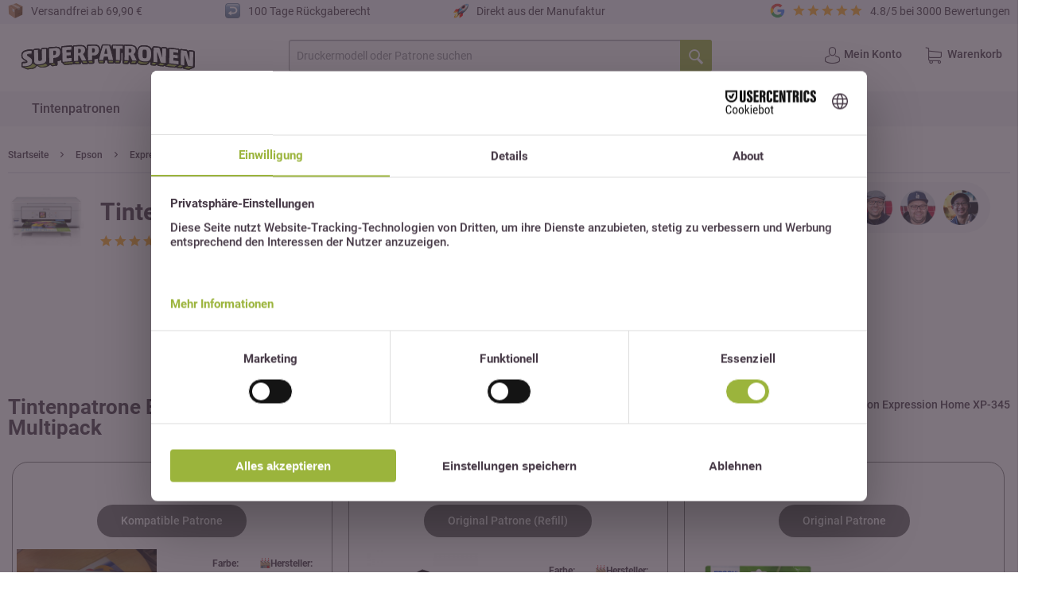

--- FILE ---
content_type: text/html; charset=utf-8
request_url: https://www.google.com/recaptcha/api2/anchor?ar=1&k=6LdBP5cjAAAAAHPPiBZnnOPUMjFwTq4CZa1FM-38&co=aHR0cHM6Ly93d3cuc3VwZXJwYXRyb25lbi5kZTo0NDM.&hl=en&v=7gg7H51Q-naNfhmCP3_R47ho&size=normal&anchor-ms=20000&execute-ms=30000&cb=ta3pe8hoeiwo
body_size: 49001
content:
<!DOCTYPE HTML><html dir="ltr" lang="en"><head><meta http-equiv="Content-Type" content="text/html; charset=UTF-8">
<meta http-equiv="X-UA-Compatible" content="IE=edge">
<title>reCAPTCHA</title>
<style type="text/css">
/* cyrillic-ext */
@font-face {
  font-family: 'Roboto';
  font-style: normal;
  font-weight: 400;
  font-stretch: 100%;
  src: url(//fonts.gstatic.com/s/roboto/v48/KFO7CnqEu92Fr1ME7kSn66aGLdTylUAMa3GUBHMdazTgWw.woff2) format('woff2');
  unicode-range: U+0460-052F, U+1C80-1C8A, U+20B4, U+2DE0-2DFF, U+A640-A69F, U+FE2E-FE2F;
}
/* cyrillic */
@font-face {
  font-family: 'Roboto';
  font-style: normal;
  font-weight: 400;
  font-stretch: 100%;
  src: url(//fonts.gstatic.com/s/roboto/v48/KFO7CnqEu92Fr1ME7kSn66aGLdTylUAMa3iUBHMdazTgWw.woff2) format('woff2');
  unicode-range: U+0301, U+0400-045F, U+0490-0491, U+04B0-04B1, U+2116;
}
/* greek-ext */
@font-face {
  font-family: 'Roboto';
  font-style: normal;
  font-weight: 400;
  font-stretch: 100%;
  src: url(//fonts.gstatic.com/s/roboto/v48/KFO7CnqEu92Fr1ME7kSn66aGLdTylUAMa3CUBHMdazTgWw.woff2) format('woff2');
  unicode-range: U+1F00-1FFF;
}
/* greek */
@font-face {
  font-family: 'Roboto';
  font-style: normal;
  font-weight: 400;
  font-stretch: 100%;
  src: url(//fonts.gstatic.com/s/roboto/v48/KFO7CnqEu92Fr1ME7kSn66aGLdTylUAMa3-UBHMdazTgWw.woff2) format('woff2');
  unicode-range: U+0370-0377, U+037A-037F, U+0384-038A, U+038C, U+038E-03A1, U+03A3-03FF;
}
/* math */
@font-face {
  font-family: 'Roboto';
  font-style: normal;
  font-weight: 400;
  font-stretch: 100%;
  src: url(//fonts.gstatic.com/s/roboto/v48/KFO7CnqEu92Fr1ME7kSn66aGLdTylUAMawCUBHMdazTgWw.woff2) format('woff2');
  unicode-range: U+0302-0303, U+0305, U+0307-0308, U+0310, U+0312, U+0315, U+031A, U+0326-0327, U+032C, U+032F-0330, U+0332-0333, U+0338, U+033A, U+0346, U+034D, U+0391-03A1, U+03A3-03A9, U+03B1-03C9, U+03D1, U+03D5-03D6, U+03F0-03F1, U+03F4-03F5, U+2016-2017, U+2034-2038, U+203C, U+2040, U+2043, U+2047, U+2050, U+2057, U+205F, U+2070-2071, U+2074-208E, U+2090-209C, U+20D0-20DC, U+20E1, U+20E5-20EF, U+2100-2112, U+2114-2115, U+2117-2121, U+2123-214F, U+2190, U+2192, U+2194-21AE, U+21B0-21E5, U+21F1-21F2, U+21F4-2211, U+2213-2214, U+2216-22FF, U+2308-230B, U+2310, U+2319, U+231C-2321, U+2336-237A, U+237C, U+2395, U+239B-23B7, U+23D0, U+23DC-23E1, U+2474-2475, U+25AF, U+25B3, U+25B7, U+25BD, U+25C1, U+25CA, U+25CC, U+25FB, U+266D-266F, U+27C0-27FF, U+2900-2AFF, U+2B0E-2B11, U+2B30-2B4C, U+2BFE, U+3030, U+FF5B, U+FF5D, U+1D400-1D7FF, U+1EE00-1EEFF;
}
/* symbols */
@font-face {
  font-family: 'Roboto';
  font-style: normal;
  font-weight: 400;
  font-stretch: 100%;
  src: url(//fonts.gstatic.com/s/roboto/v48/KFO7CnqEu92Fr1ME7kSn66aGLdTylUAMaxKUBHMdazTgWw.woff2) format('woff2');
  unicode-range: U+0001-000C, U+000E-001F, U+007F-009F, U+20DD-20E0, U+20E2-20E4, U+2150-218F, U+2190, U+2192, U+2194-2199, U+21AF, U+21E6-21F0, U+21F3, U+2218-2219, U+2299, U+22C4-22C6, U+2300-243F, U+2440-244A, U+2460-24FF, U+25A0-27BF, U+2800-28FF, U+2921-2922, U+2981, U+29BF, U+29EB, U+2B00-2BFF, U+4DC0-4DFF, U+FFF9-FFFB, U+10140-1018E, U+10190-1019C, U+101A0, U+101D0-101FD, U+102E0-102FB, U+10E60-10E7E, U+1D2C0-1D2D3, U+1D2E0-1D37F, U+1F000-1F0FF, U+1F100-1F1AD, U+1F1E6-1F1FF, U+1F30D-1F30F, U+1F315, U+1F31C, U+1F31E, U+1F320-1F32C, U+1F336, U+1F378, U+1F37D, U+1F382, U+1F393-1F39F, U+1F3A7-1F3A8, U+1F3AC-1F3AF, U+1F3C2, U+1F3C4-1F3C6, U+1F3CA-1F3CE, U+1F3D4-1F3E0, U+1F3ED, U+1F3F1-1F3F3, U+1F3F5-1F3F7, U+1F408, U+1F415, U+1F41F, U+1F426, U+1F43F, U+1F441-1F442, U+1F444, U+1F446-1F449, U+1F44C-1F44E, U+1F453, U+1F46A, U+1F47D, U+1F4A3, U+1F4B0, U+1F4B3, U+1F4B9, U+1F4BB, U+1F4BF, U+1F4C8-1F4CB, U+1F4D6, U+1F4DA, U+1F4DF, U+1F4E3-1F4E6, U+1F4EA-1F4ED, U+1F4F7, U+1F4F9-1F4FB, U+1F4FD-1F4FE, U+1F503, U+1F507-1F50B, U+1F50D, U+1F512-1F513, U+1F53E-1F54A, U+1F54F-1F5FA, U+1F610, U+1F650-1F67F, U+1F687, U+1F68D, U+1F691, U+1F694, U+1F698, U+1F6AD, U+1F6B2, U+1F6B9-1F6BA, U+1F6BC, U+1F6C6-1F6CF, U+1F6D3-1F6D7, U+1F6E0-1F6EA, U+1F6F0-1F6F3, U+1F6F7-1F6FC, U+1F700-1F7FF, U+1F800-1F80B, U+1F810-1F847, U+1F850-1F859, U+1F860-1F887, U+1F890-1F8AD, U+1F8B0-1F8BB, U+1F8C0-1F8C1, U+1F900-1F90B, U+1F93B, U+1F946, U+1F984, U+1F996, U+1F9E9, U+1FA00-1FA6F, U+1FA70-1FA7C, U+1FA80-1FA89, U+1FA8F-1FAC6, U+1FACE-1FADC, U+1FADF-1FAE9, U+1FAF0-1FAF8, U+1FB00-1FBFF;
}
/* vietnamese */
@font-face {
  font-family: 'Roboto';
  font-style: normal;
  font-weight: 400;
  font-stretch: 100%;
  src: url(//fonts.gstatic.com/s/roboto/v48/KFO7CnqEu92Fr1ME7kSn66aGLdTylUAMa3OUBHMdazTgWw.woff2) format('woff2');
  unicode-range: U+0102-0103, U+0110-0111, U+0128-0129, U+0168-0169, U+01A0-01A1, U+01AF-01B0, U+0300-0301, U+0303-0304, U+0308-0309, U+0323, U+0329, U+1EA0-1EF9, U+20AB;
}
/* latin-ext */
@font-face {
  font-family: 'Roboto';
  font-style: normal;
  font-weight: 400;
  font-stretch: 100%;
  src: url(//fonts.gstatic.com/s/roboto/v48/KFO7CnqEu92Fr1ME7kSn66aGLdTylUAMa3KUBHMdazTgWw.woff2) format('woff2');
  unicode-range: U+0100-02BA, U+02BD-02C5, U+02C7-02CC, U+02CE-02D7, U+02DD-02FF, U+0304, U+0308, U+0329, U+1D00-1DBF, U+1E00-1E9F, U+1EF2-1EFF, U+2020, U+20A0-20AB, U+20AD-20C0, U+2113, U+2C60-2C7F, U+A720-A7FF;
}
/* latin */
@font-face {
  font-family: 'Roboto';
  font-style: normal;
  font-weight: 400;
  font-stretch: 100%;
  src: url(//fonts.gstatic.com/s/roboto/v48/KFO7CnqEu92Fr1ME7kSn66aGLdTylUAMa3yUBHMdazQ.woff2) format('woff2');
  unicode-range: U+0000-00FF, U+0131, U+0152-0153, U+02BB-02BC, U+02C6, U+02DA, U+02DC, U+0304, U+0308, U+0329, U+2000-206F, U+20AC, U+2122, U+2191, U+2193, U+2212, U+2215, U+FEFF, U+FFFD;
}
/* cyrillic-ext */
@font-face {
  font-family: 'Roboto';
  font-style: normal;
  font-weight: 500;
  font-stretch: 100%;
  src: url(//fonts.gstatic.com/s/roboto/v48/KFO7CnqEu92Fr1ME7kSn66aGLdTylUAMa3GUBHMdazTgWw.woff2) format('woff2');
  unicode-range: U+0460-052F, U+1C80-1C8A, U+20B4, U+2DE0-2DFF, U+A640-A69F, U+FE2E-FE2F;
}
/* cyrillic */
@font-face {
  font-family: 'Roboto';
  font-style: normal;
  font-weight: 500;
  font-stretch: 100%;
  src: url(//fonts.gstatic.com/s/roboto/v48/KFO7CnqEu92Fr1ME7kSn66aGLdTylUAMa3iUBHMdazTgWw.woff2) format('woff2');
  unicode-range: U+0301, U+0400-045F, U+0490-0491, U+04B0-04B1, U+2116;
}
/* greek-ext */
@font-face {
  font-family: 'Roboto';
  font-style: normal;
  font-weight: 500;
  font-stretch: 100%;
  src: url(//fonts.gstatic.com/s/roboto/v48/KFO7CnqEu92Fr1ME7kSn66aGLdTylUAMa3CUBHMdazTgWw.woff2) format('woff2');
  unicode-range: U+1F00-1FFF;
}
/* greek */
@font-face {
  font-family: 'Roboto';
  font-style: normal;
  font-weight: 500;
  font-stretch: 100%;
  src: url(//fonts.gstatic.com/s/roboto/v48/KFO7CnqEu92Fr1ME7kSn66aGLdTylUAMa3-UBHMdazTgWw.woff2) format('woff2');
  unicode-range: U+0370-0377, U+037A-037F, U+0384-038A, U+038C, U+038E-03A1, U+03A3-03FF;
}
/* math */
@font-face {
  font-family: 'Roboto';
  font-style: normal;
  font-weight: 500;
  font-stretch: 100%;
  src: url(//fonts.gstatic.com/s/roboto/v48/KFO7CnqEu92Fr1ME7kSn66aGLdTylUAMawCUBHMdazTgWw.woff2) format('woff2');
  unicode-range: U+0302-0303, U+0305, U+0307-0308, U+0310, U+0312, U+0315, U+031A, U+0326-0327, U+032C, U+032F-0330, U+0332-0333, U+0338, U+033A, U+0346, U+034D, U+0391-03A1, U+03A3-03A9, U+03B1-03C9, U+03D1, U+03D5-03D6, U+03F0-03F1, U+03F4-03F5, U+2016-2017, U+2034-2038, U+203C, U+2040, U+2043, U+2047, U+2050, U+2057, U+205F, U+2070-2071, U+2074-208E, U+2090-209C, U+20D0-20DC, U+20E1, U+20E5-20EF, U+2100-2112, U+2114-2115, U+2117-2121, U+2123-214F, U+2190, U+2192, U+2194-21AE, U+21B0-21E5, U+21F1-21F2, U+21F4-2211, U+2213-2214, U+2216-22FF, U+2308-230B, U+2310, U+2319, U+231C-2321, U+2336-237A, U+237C, U+2395, U+239B-23B7, U+23D0, U+23DC-23E1, U+2474-2475, U+25AF, U+25B3, U+25B7, U+25BD, U+25C1, U+25CA, U+25CC, U+25FB, U+266D-266F, U+27C0-27FF, U+2900-2AFF, U+2B0E-2B11, U+2B30-2B4C, U+2BFE, U+3030, U+FF5B, U+FF5D, U+1D400-1D7FF, U+1EE00-1EEFF;
}
/* symbols */
@font-face {
  font-family: 'Roboto';
  font-style: normal;
  font-weight: 500;
  font-stretch: 100%;
  src: url(//fonts.gstatic.com/s/roboto/v48/KFO7CnqEu92Fr1ME7kSn66aGLdTylUAMaxKUBHMdazTgWw.woff2) format('woff2');
  unicode-range: U+0001-000C, U+000E-001F, U+007F-009F, U+20DD-20E0, U+20E2-20E4, U+2150-218F, U+2190, U+2192, U+2194-2199, U+21AF, U+21E6-21F0, U+21F3, U+2218-2219, U+2299, U+22C4-22C6, U+2300-243F, U+2440-244A, U+2460-24FF, U+25A0-27BF, U+2800-28FF, U+2921-2922, U+2981, U+29BF, U+29EB, U+2B00-2BFF, U+4DC0-4DFF, U+FFF9-FFFB, U+10140-1018E, U+10190-1019C, U+101A0, U+101D0-101FD, U+102E0-102FB, U+10E60-10E7E, U+1D2C0-1D2D3, U+1D2E0-1D37F, U+1F000-1F0FF, U+1F100-1F1AD, U+1F1E6-1F1FF, U+1F30D-1F30F, U+1F315, U+1F31C, U+1F31E, U+1F320-1F32C, U+1F336, U+1F378, U+1F37D, U+1F382, U+1F393-1F39F, U+1F3A7-1F3A8, U+1F3AC-1F3AF, U+1F3C2, U+1F3C4-1F3C6, U+1F3CA-1F3CE, U+1F3D4-1F3E0, U+1F3ED, U+1F3F1-1F3F3, U+1F3F5-1F3F7, U+1F408, U+1F415, U+1F41F, U+1F426, U+1F43F, U+1F441-1F442, U+1F444, U+1F446-1F449, U+1F44C-1F44E, U+1F453, U+1F46A, U+1F47D, U+1F4A3, U+1F4B0, U+1F4B3, U+1F4B9, U+1F4BB, U+1F4BF, U+1F4C8-1F4CB, U+1F4D6, U+1F4DA, U+1F4DF, U+1F4E3-1F4E6, U+1F4EA-1F4ED, U+1F4F7, U+1F4F9-1F4FB, U+1F4FD-1F4FE, U+1F503, U+1F507-1F50B, U+1F50D, U+1F512-1F513, U+1F53E-1F54A, U+1F54F-1F5FA, U+1F610, U+1F650-1F67F, U+1F687, U+1F68D, U+1F691, U+1F694, U+1F698, U+1F6AD, U+1F6B2, U+1F6B9-1F6BA, U+1F6BC, U+1F6C6-1F6CF, U+1F6D3-1F6D7, U+1F6E0-1F6EA, U+1F6F0-1F6F3, U+1F6F7-1F6FC, U+1F700-1F7FF, U+1F800-1F80B, U+1F810-1F847, U+1F850-1F859, U+1F860-1F887, U+1F890-1F8AD, U+1F8B0-1F8BB, U+1F8C0-1F8C1, U+1F900-1F90B, U+1F93B, U+1F946, U+1F984, U+1F996, U+1F9E9, U+1FA00-1FA6F, U+1FA70-1FA7C, U+1FA80-1FA89, U+1FA8F-1FAC6, U+1FACE-1FADC, U+1FADF-1FAE9, U+1FAF0-1FAF8, U+1FB00-1FBFF;
}
/* vietnamese */
@font-face {
  font-family: 'Roboto';
  font-style: normal;
  font-weight: 500;
  font-stretch: 100%;
  src: url(//fonts.gstatic.com/s/roboto/v48/KFO7CnqEu92Fr1ME7kSn66aGLdTylUAMa3OUBHMdazTgWw.woff2) format('woff2');
  unicode-range: U+0102-0103, U+0110-0111, U+0128-0129, U+0168-0169, U+01A0-01A1, U+01AF-01B0, U+0300-0301, U+0303-0304, U+0308-0309, U+0323, U+0329, U+1EA0-1EF9, U+20AB;
}
/* latin-ext */
@font-face {
  font-family: 'Roboto';
  font-style: normal;
  font-weight: 500;
  font-stretch: 100%;
  src: url(//fonts.gstatic.com/s/roboto/v48/KFO7CnqEu92Fr1ME7kSn66aGLdTylUAMa3KUBHMdazTgWw.woff2) format('woff2');
  unicode-range: U+0100-02BA, U+02BD-02C5, U+02C7-02CC, U+02CE-02D7, U+02DD-02FF, U+0304, U+0308, U+0329, U+1D00-1DBF, U+1E00-1E9F, U+1EF2-1EFF, U+2020, U+20A0-20AB, U+20AD-20C0, U+2113, U+2C60-2C7F, U+A720-A7FF;
}
/* latin */
@font-face {
  font-family: 'Roboto';
  font-style: normal;
  font-weight: 500;
  font-stretch: 100%;
  src: url(//fonts.gstatic.com/s/roboto/v48/KFO7CnqEu92Fr1ME7kSn66aGLdTylUAMa3yUBHMdazQ.woff2) format('woff2');
  unicode-range: U+0000-00FF, U+0131, U+0152-0153, U+02BB-02BC, U+02C6, U+02DA, U+02DC, U+0304, U+0308, U+0329, U+2000-206F, U+20AC, U+2122, U+2191, U+2193, U+2212, U+2215, U+FEFF, U+FFFD;
}
/* cyrillic-ext */
@font-face {
  font-family: 'Roboto';
  font-style: normal;
  font-weight: 900;
  font-stretch: 100%;
  src: url(//fonts.gstatic.com/s/roboto/v48/KFO7CnqEu92Fr1ME7kSn66aGLdTylUAMa3GUBHMdazTgWw.woff2) format('woff2');
  unicode-range: U+0460-052F, U+1C80-1C8A, U+20B4, U+2DE0-2DFF, U+A640-A69F, U+FE2E-FE2F;
}
/* cyrillic */
@font-face {
  font-family: 'Roboto';
  font-style: normal;
  font-weight: 900;
  font-stretch: 100%;
  src: url(//fonts.gstatic.com/s/roboto/v48/KFO7CnqEu92Fr1ME7kSn66aGLdTylUAMa3iUBHMdazTgWw.woff2) format('woff2');
  unicode-range: U+0301, U+0400-045F, U+0490-0491, U+04B0-04B1, U+2116;
}
/* greek-ext */
@font-face {
  font-family: 'Roboto';
  font-style: normal;
  font-weight: 900;
  font-stretch: 100%;
  src: url(//fonts.gstatic.com/s/roboto/v48/KFO7CnqEu92Fr1ME7kSn66aGLdTylUAMa3CUBHMdazTgWw.woff2) format('woff2');
  unicode-range: U+1F00-1FFF;
}
/* greek */
@font-face {
  font-family: 'Roboto';
  font-style: normal;
  font-weight: 900;
  font-stretch: 100%;
  src: url(//fonts.gstatic.com/s/roboto/v48/KFO7CnqEu92Fr1ME7kSn66aGLdTylUAMa3-UBHMdazTgWw.woff2) format('woff2');
  unicode-range: U+0370-0377, U+037A-037F, U+0384-038A, U+038C, U+038E-03A1, U+03A3-03FF;
}
/* math */
@font-face {
  font-family: 'Roboto';
  font-style: normal;
  font-weight: 900;
  font-stretch: 100%;
  src: url(//fonts.gstatic.com/s/roboto/v48/KFO7CnqEu92Fr1ME7kSn66aGLdTylUAMawCUBHMdazTgWw.woff2) format('woff2');
  unicode-range: U+0302-0303, U+0305, U+0307-0308, U+0310, U+0312, U+0315, U+031A, U+0326-0327, U+032C, U+032F-0330, U+0332-0333, U+0338, U+033A, U+0346, U+034D, U+0391-03A1, U+03A3-03A9, U+03B1-03C9, U+03D1, U+03D5-03D6, U+03F0-03F1, U+03F4-03F5, U+2016-2017, U+2034-2038, U+203C, U+2040, U+2043, U+2047, U+2050, U+2057, U+205F, U+2070-2071, U+2074-208E, U+2090-209C, U+20D0-20DC, U+20E1, U+20E5-20EF, U+2100-2112, U+2114-2115, U+2117-2121, U+2123-214F, U+2190, U+2192, U+2194-21AE, U+21B0-21E5, U+21F1-21F2, U+21F4-2211, U+2213-2214, U+2216-22FF, U+2308-230B, U+2310, U+2319, U+231C-2321, U+2336-237A, U+237C, U+2395, U+239B-23B7, U+23D0, U+23DC-23E1, U+2474-2475, U+25AF, U+25B3, U+25B7, U+25BD, U+25C1, U+25CA, U+25CC, U+25FB, U+266D-266F, U+27C0-27FF, U+2900-2AFF, U+2B0E-2B11, U+2B30-2B4C, U+2BFE, U+3030, U+FF5B, U+FF5D, U+1D400-1D7FF, U+1EE00-1EEFF;
}
/* symbols */
@font-face {
  font-family: 'Roboto';
  font-style: normal;
  font-weight: 900;
  font-stretch: 100%;
  src: url(//fonts.gstatic.com/s/roboto/v48/KFO7CnqEu92Fr1ME7kSn66aGLdTylUAMaxKUBHMdazTgWw.woff2) format('woff2');
  unicode-range: U+0001-000C, U+000E-001F, U+007F-009F, U+20DD-20E0, U+20E2-20E4, U+2150-218F, U+2190, U+2192, U+2194-2199, U+21AF, U+21E6-21F0, U+21F3, U+2218-2219, U+2299, U+22C4-22C6, U+2300-243F, U+2440-244A, U+2460-24FF, U+25A0-27BF, U+2800-28FF, U+2921-2922, U+2981, U+29BF, U+29EB, U+2B00-2BFF, U+4DC0-4DFF, U+FFF9-FFFB, U+10140-1018E, U+10190-1019C, U+101A0, U+101D0-101FD, U+102E0-102FB, U+10E60-10E7E, U+1D2C0-1D2D3, U+1D2E0-1D37F, U+1F000-1F0FF, U+1F100-1F1AD, U+1F1E6-1F1FF, U+1F30D-1F30F, U+1F315, U+1F31C, U+1F31E, U+1F320-1F32C, U+1F336, U+1F378, U+1F37D, U+1F382, U+1F393-1F39F, U+1F3A7-1F3A8, U+1F3AC-1F3AF, U+1F3C2, U+1F3C4-1F3C6, U+1F3CA-1F3CE, U+1F3D4-1F3E0, U+1F3ED, U+1F3F1-1F3F3, U+1F3F5-1F3F7, U+1F408, U+1F415, U+1F41F, U+1F426, U+1F43F, U+1F441-1F442, U+1F444, U+1F446-1F449, U+1F44C-1F44E, U+1F453, U+1F46A, U+1F47D, U+1F4A3, U+1F4B0, U+1F4B3, U+1F4B9, U+1F4BB, U+1F4BF, U+1F4C8-1F4CB, U+1F4D6, U+1F4DA, U+1F4DF, U+1F4E3-1F4E6, U+1F4EA-1F4ED, U+1F4F7, U+1F4F9-1F4FB, U+1F4FD-1F4FE, U+1F503, U+1F507-1F50B, U+1F50D, U+1F512-1F513, U+1F53E-1F54A, U+1F54F-1F5FA, U+1F610, U+1F650-1F67F, U+1F687, U+1F68D, U+1F691, U+1F694, U+1F698, U+1F6AD, U+1F6B2, U+1F6B9-1F6BA, U+1F6BC, U+1F6C6-1F6CF, U+1F6D3-1F6D7, U+1F6E0-1F6EA, U+1F6F0-1F6F3, U+1F6F7-1F6FC, U+1F700-1F7FF, U+1F800-1F80B, U+1F810-1F847, U+1F850-1F859, U+1F860-1F887, U+1F890-1F8AD, U+1F8B0-1F8BB, U+1F8C0-1F8C1, U+1F900-1F90B, U+1F93B, U+1F946, U+1F984, U+1F996, U+1F9E9, U+1FA00-1FA6F, U+1FA70-1FA7C, U+1FA80-1FA89, U+1FA8F-1FAC6, U+1FACE-1FADC, U+1FADF-1FAE9, U+1FAF0-1FAF8, U+1FB00-1FBFF;
}
/* vietnamese */
@font-face {
  font-family: 'Roboto';
  font-style: normal;
  font-weight: 900;
  font-stretch: 100%;
  src: url(//fonts.gstatic.com/s/roboto/v48/KFO7CnqEu92Fr1ME7kSn66aGLdTylUAMa3OUBHMdazTgWw.woff2) format('woff2');
  unicode-range: U+0102-0103, U+0110-0111, U+0128-0129, U+0168-0169, U+01A0-01A1, U+01AF-01B0, U+0300-0301, U+0303-0304, U+0308-0309, U+0323, U+0329, U+1EA0-1EF9, U+20AB;
}
/* latin-ext */
@font-face {
  font-family: 'Roboto';
  font-style: normal;
  font-weight: 900;
  font-stretch: 100%;
  src: url(//fonts.gstatic.com/s/roboto/v48/KFO7CnqEu92Fr1ME7kSn66aGLdTylUAMa3KUBHMdazTgWw.woff2) format('woff2');
  unicode-range: U+0100-02BA, U+02BD-02C5, U+02C7-02CC, U+02CE-02D7, U+02DD-02FF, U+0304, U+0308, U+0329, U+1D00-1DBF, U+1E00-1E9F, U+1EF2-1EFF, U+2020, U+20A0-20AB, U+20AD-20C0, U+2113, U+2C60-2C7F, U+A720-A7FF;
}
/* latin */
@font-face {
  font-family: 'Roboto';
  font-style: normal;
  font-weight: 900;
  font-stretch: 100%;
  src: url(//fonts.gstatic.com/s/roboto/v48/KFO7CnqEu92Fr1ME7kSn66aGLdTylUAMa3yUBHMdazQ.woff2) format('woff2');
  unicode-range: U+0000-00FF, U+0131, U+0152-0153, U+02BB-02BC, U+02C6, U+02DA, U+02DC, U+0304, U+0308, U+0329, U+2000-206F, U+20AC, U+2122, U+2191, U+2193, U+2212, U+2215, U+FEFF, U+FFFD;
}

</style>
<link rel="stylesheet" type="text/css" href="https://www.gstatic.com/recaptcha/releases/7gg7H51Q-naNfhmCP3_R47ho/styles__ltr.css">
<script nonce="tKkM2L1YjoFFneeBx5Co9w" type="text/javascript">window['__recaptcha_api'] = 'https://www.google.com/recaptcha/api2/';</script>
<script type="text/javascript" src="https://www.gstatic.com/recaptcha/releases/7gg7H51Q-naNfhmCP3_R47ho/recaptcha__en.js" nonce="tKkM2L1YjoFFneeBx5Co9w">
      
    </script></head>
<body><div id="rc-anchor-alert" class="rc-anchor-alert"></div>
<input type="hidden" id="recaptcha-token" value="[base64]">
<script type="text/javascript" nonce="tKkM2L1YjoFFneeBx5Co9w">
      recaptcha.anchor.Main.init("[\x22ainput\x22,[\x22bgdata\x22,\x22\x22,\[base64]/[base64]/[base64]/[base64]/cjw8ejpyPj4+eil9Y2F0Y2gobCl7dGhyb3cgbDt9fSxIPWZ1bmN0aW9uKHcsdCx6KXtpZih3PT0xOTR8fHc9PTIwOCl0LnZbd10/dC52W3ddLmNvbmNhdCh6KTp0LnZbd109b2Yoeix0KTtlbHNle2lmKHQuYkImJnchPTMxNylyZXR1cm47dz09NjZ8fHc9PTEyMnx8dz09NDcwfHx3PT00NHx8dz09NDE2fHx3PT0zOTd8fHc9PTQyMXx8dz09Njh8fHc9PTcwfHx3PT0xODQ/[base64]/[base64]/[base64]/bmV3IGRbVl0oSlswXSk6cD09Mj9uZXcgZFtWXShKWzBdLEpbMV0pOnA9PTM/bmV3IGRbVl0oSlswXSxKWzFdLEpbMl0pOnA9PTQ/[base64]/[base64]/[base64]/[base64]\x22,\[base64]\\u003d\x22,\x22E8K0Z8Kjw4MRbcOmw6LDgcOCw7xyVMKqw4XDrgZ4TMK3woTCil7CkcKkSXN9Q8OBIsKcw4VrCsK3woQzUUAsw6sjwqAfw5/ChTvDssKHOFMmwpUTw4MRwpgRw4BbJsKke8KwVcORwoEaw4o3wr/DgH96woFPw6nCuBrCgiYLWy9+w4tOIMKVwrDCg8OOwo7DrsKZw4Enwoxfw5xuw4E2w6bCkFTCpMK+NsK+X11/e8KOwrJ/T8OEPBpWRsOMcQvCrCgUwq9pXsK9JF3CvzfCosKxH8O/w6/Dj3jDqiHDkQNnOsOUw6LCnUlkRkPCkMKVNsK7w68mw7thw7HCpMKODnQVDXl6O8KyRsOSHsOSV8OybAl/AgB6wpkLBsK+fcKHU8O+wovDl8OUw680wqvCsiwiw4gHw5vCjcKKQcKZDE8ewpbCpRQne1FMURwgw4tkQMO3w4HDkhPDhFnCsUE4IcO5JcKRw6nDn8KnRh7DrMKUQnXDi8ORBMOHNAovN8O1wp7DssK9wp7CimDDv8O3KcKXw6rDgcKNf8KMEcKow7VeH0cGw4DCuk/[base64]/wpTCqUUAw6t9W8OSwpwiwpo0WQVPwpYdCBkfAwjCoMO1w5A8w7/CjlRDFsK6acKpwpNVDhHCgyYMw4oRBcOnwpVtBE/DgsOlwoEuRmArwrvCrFYpB18XwqBqc8K3S8OcDGxFSMORHTzDjErCmyckOSRFW8O3w6zCtUdgw4w4CnEqwr13aHvCvAXCvcOedFFkeMOQDcO5wpMiwqbCscKuZGBYw7jCnFx4wrkdKMO9dgwwSgg6UcKjw6/[base64]/CgcOQVlbDpcKTw4bClsKyw5NHwqMcV00bwprDjHgJDcKRRcKffMOJw7kHexLCiUZ1NXlTwpjCocKuw7xNZMKPIgt8PA4wXsKCeSAJFcOJfsO3ElQyZMKFw7fCisOMwqrCocKWZTLDpsKNwovCmSE2w5x1woDDpj/[base64]/wrrDoU/Cv0TCk8OOw5fDj8OmZcKCwr48wp3CtMO9w59vwpPDpQnDii7DgEc6wojChkHCnDZ2ZsOzHMOWw5IXw4zDh8OYeMKKPmlbTMONw4/[base64]/[base64]/CgcKfw7PCs1ZEecOtwoHDpCJswpDDqjDCiAPDr8KYSsKLRXHCpMOww4fDhUjDjjU2wrBJwpzDrcKdNcKtd8O/TsOswqdzw6Btwq4ZwqYcw5PDu23Du8KfwqjDtsKfw5LDt8Ogw7NnABPDilJdw5cKGMO2wrxHV8OTXxF9wpEuwrEqwozDkn3DryvDinLDq0MicThsK8K+dTjCjcOFwo9YFsO5KcOgw6PDg0rCtcOWc8Oxw7UuwrQXNTIqw6RgwoA1N8OXZcOrWFZtwp/DvcOYwpbDjsOIAcOuwqHDkMOmG8KxChDDnBPDp0rChi7DgcOzwr3CksOUw4rClRJrFRUBUcKXw4fCrAh0wotvZQnDsQ3Dt8Ojw7DClTbDlx7CkcKww7rDusKvw73DlykOZ8OjGMOyHGvDjUHDrj/Dg8Oee2nClgVaw79gw5bCn8KhAn91wowFw4HCv0vDr1PDlTDDqMOcXRzCpmkbEn4Dw4xJw7fChcOoXhFuw4E/[base64]/DvcObwoZvw5jCjGjChsKzw5HCm1vDo8K3wq5sw6PDpR5Cw4dCK1LDhsKwwp3CjyxDe8OFTMKHAwdmCxnDjsKHw4jCmsK2wq53wr/DmMKQYGAxw6bCmVLChMKaw685TMK5w43DksOYCT7CucOZe1zCohMfwovDngIvw4d1wrQiw6Qjw4nCn8KVGsK9w6FkbhEnTcOww558wr4eYwtBNSTDt3jCpURfw4XCnRxqGl4xwpZjw5TDt8KgDcK/w5TCncKbJsO1K8OGwqcewqDCpEUHwoYEwpM0MsO1wp/Dg8O9WVDDvsOVwqF7YcOhwrDCksOCVMKZw7E4WwjDohp6w7XCtGfDjcO0IsKZODRowrzCoRktw7B5csKlbVXDi8KPw5UbwqHClcK7b8O7w7E6NMKyBMOzw58/w65GwqPCjcKwwqctw4TCkcKewonDqcKfGMOJw4QvSF1uY8KgDFvDsWHDvRDDuMKhd3JxwqBxw5cJw6jCowZqw4fCmcO7wokNGsObwrHDkgQJwrBnRRjCrTsKw4RpTi0KWCvDkQREOV1Iw4lHwrRkw7HClcONw7DDtn/DmQp9w7DCi0p7SxbCicONaQM+w7d8Yi3ClsOmwq7DjE3DmMKcwopAw6fDpsOEKMKPw4EIw4/Ds8KOaMKqFsKNw6fCgBrDisOoIMK2w7R+w5gaesOkw7UNwrQFw4vDsy3CpUDDnQV6ZMKHRsKYCcOJwq4lfXgAEcK2ZSzDqSB/WcKuwrp7JyEJwq3Dsk/DrMKSXcOYwo3DtCTDmcOPwq7DiUQnwoTDkTvDs8Kkw6lyUMOOBMOqw4HDrm5IB8OYw5AZD8KGw6VSwos/BUR9wr7Cl8OjwogyF8O8w4PCkyRrbsOAw4kMB8Kcwr5PBsORwpXCrG/CnsOtF8KPdETDsQhKw4HDpk/Cr2wow4wgTlBtaSFDw5hNQhh2w7PDm1x5F8Oja8K7ICpXMjzDq8KZwqZPwpfDpG0ZwofChhZtCsKzccK4Ln7CkXDDs8KdQsKBw7PDhcO0BMKAaMKVNBcIw71xwp7CqwJUUcOcwok0wozCscK5PQTDs8OCwpNVC2bDhzpLwrvCgkvCi8O8ecOcc8KcQ8OPJi/[base64]/YsO+DcKgwpg1wrTCtsKgciTCuMOXw59JwqQVw7fCkX0Ww6kZbgsvw7nCuUIvf2wFw7/CgwwUYBbDpsO5S0XDm8O6wogdw5ZLZsOZcz5Fe8OPHFggw7x5wqYkw5bDiMOvwpouOTlBwrR/MMOQwoTCnXo9aT9Ww7Y3I2vCusK2wqNZwowjwr/DpcKWw5NqwpVfwrTCuMKYw5nClmHDp8OhWC1oJntUwoZ4wpRPQMOBw4LDrVg6FDnDtMKpw6FvwpwgMcKyw4hLX0DChSV5wqAjwozCtn/DmGEVw4HDpWnCsRTCi8O7w4YEGQlbw7NJc8KOecKEwqnCqHrCpA3Dl23CjcOpw73DscK8QMOBM8OVw7VowpY4F0FmYsOiP8OxwolXW2NldHguYsKNGy5+FybChMKUwqUGwr8DLT3DocOcdsO/LMK4w4LDicKMCgxOw6HCqBVwwrZAE8Kqe8KCwqzCrHXCkMOCV8Ksw7JfdwHCoMOdw7ZqwpICw5rCp8KIEcK7dnZhHcKNwrTCn8Kiwo0PfMOcw6vCj8KKcl9fNMKYw4ozwoUJM8OOw78Ew7EUXsO3w4AHw5I/DsOBw786w7nDqmrDmVrCp8K1w44zwqPClQDDr09sYcK0w7Nwwq/ChcKYw7XCgWvDosKPw4FHHUvChsOGw77Dnw3Dl8Olwo7Dmh7ClcKvccO/[base64]/[base64]/CoiXCh8Omwp1rZsO+YXRZNElmwo/DosOOVMKSw6/Dnn1zcnbCnUNEwpEqw5PCk2Zcck5uwqfChHQbeVIxCsK5O8OIw4p/w6jDsAXDskQWw6zCgxcrw4/CoCc0KcOxwp1Xw5bDj8Osw6HCsMKAG8O+w4vDjVtfw5tKw7oyGcKNGsKBwoY7aMOzwoI4wqIeW8OXw6smF23DqsORwpM/[base64]/Dh8ODasOpw6XDuyjDrcKXwqs8NcKrwq3DicOBWjs0ScKIw6fDrXE/PnJEw4zCkcKywpI7IhHCn8KCwrrDv8K+wrbDmToew4h3w7bDqzPDtsOqQClFKEVFw71IVcOtw48wXGvDqsKIwo/DqQ0+W8KGe8Odw5F1wrtwIcKnSmXDhi1MZMO0w5QGw44SQXk7wqsRalvCozLDgMOCw4FmOsKcWU/DiMOHw4vChyXCtsOdw5nCpMOUZMO0LW/[base64]/Dqk/Dug1/ezXDscOEScOqwrBka8Kow47DhcKjAMK7ZMOZwpokw6xlw7oGwo/CsEvClHYQVcKnw7FTw54xKHhrwoJzwqvDh8Kqw7XDsBw4XMKZwprCr0ERw4nCoMKzV8KMVF3CgT/DlH/CqMKKVl7DusOrbsOMw4NLVQcCainDg8O+XSzDtmUiLhd1IhbCgWnDusKJNsKmJ8KRd2LDvg7CohLDgHNbwoYDScOSRsO/wonCoUcMeXHCm8KuKgkBw6h+wogNw5kfaCQPwogHOgjDoRfCrh5dwr7CgMOSwoRfwqXCscOfIEVpScKDTcKjwrlsccK/w6oDUyI8wrfChHEiAsKIc8KBFMOxwowNe8O/w7DCpD4MGRU4VsOkBMK2w78AAH/DtVx+IsOiwrnDk1rDlT4hwqDDlR/ClMODw6nDmwkSUGEJB8OWwqcVScK1wqvCpMKGw4jCjQZ5w4Uua1hORsO9w53CtCwDW8Onw6PCk3h6QGjCjT5JT8OxMMO3FQPCn8OIVcKSwqoUwqHDlWjDqw9lMANFcXjDq8OANmjDvsO8JMKhNkNjH8KdwqhNWMKQw49kw5/ChQHCpcKkcifCtBnDsRzDncKTw4BpS8K/[base64]/[base64]/CucOhw7HCl8Omw7PDlHzDt8Kaw49dWh7CuFTCmcKXVcOQw4XDmEBuw5PDgw4FwozDiV7DgwsAe8K+wpcuw5UKw4XDosOzwonCiGxDIivDjsK/TH9gQsKLw6cXGUzClMOhwrzDsRBbwrVvektNw4Eiw6zDv8OTwrciwpHCksOLwq1uwo0cw7NAMB/[base64]/[base64]/[base64]/[base64]/[base64]/CvcKdXCJVL8OkZz3DrcKnQMOkHhsiVsOJG3M9wrrDvWcLVcK4wqA/w7zCksOSwrXCscKtw4PCgRHCn37CssK5PwggRDM7wqfCmVLDt3zCqSzCjcKAw5kdwp0iw6JNGE4AaFrCkH8qw6kqw75Kw5XDuQ3DhgjDncK2DRF+w7TDo8Ogw4XCnBrDscKWf8OVw5FowpIAehxzYsKQw4bDhsOowojCr8KyNsKdQD/Cjj5/woDCt8OoGsKzwpdOwqUDJsORw7JaRGTCmMOVwrMFa8K2FhjCj8O5Sy4PSnoEWDfCqjxkPlvDrMKzCk9QXsOBSMK3w7nCqnHCqsOjw5cbw77CuR7CpMKjM0LClMOMa8K8AV3DqWTDg0NPwq5pwpB1wpnCjEDDtMKLRWbClsOOGEDDuXjCjnAew6/Cnwp6wq1yw6fCg011w4QfTcK1H8KxwofDkGY/w7PCmsKZT8O0wpFVw5w3woHCuAdWIl/Ck3LCqMO8w4TDngHDoXQbNDIhAcOxwrdwwrXCuMKHwo/[base64]/JQrDhcOKw4TCu3ZPw7s/[base64]/DsRPDncOSwqBZw40TS1/ClV0+ckfCtXzCtMKJDsOCLcKEwoTCqMO9wplGBMOCwpJKbkrDu8O5IwzCoSZhLV3ClsOVw4nDr8OgwpVXwrbCi8Ktw492w55Vw4g/w5/CpyNIwrsPwpINw5IGYMKoRsKqacK5w6U/MsKOwoRWecOfw4ASwr1pwpsRw7nCmMKeEMOmw7TDlTUwwqN4w70iXRBSw6XDhsK7wpzDvETCmsOvKsOFw5wmdcO3woJVZXzClsOrwo7CizDCusKmbcKbwo/[base64]/DpDLCm8Ojw5tOwrsse8KFw5/DmsOqw5wDwqhSBcO1CEdbwqk2RHDDgsORDcOIw7bClSQqBBvCjinCvcKQwprClMKRwqjDkAc5w4TDkWjCosOGw5RDwoXCgQFAVMKiHsKcw4DCusOHARTCtmV1w4XCu8OWwotGw5nDi1LDj8KgfDYaNCwTdTFiUsK5w4rCkgFUcsOdwpUxH8KqQ0nCtcOjwo/CjsOTwoJAN1QfIkUZahBrdsOhw6ohDSTCmMORDcO/[base64]/[base64]/[base64]/[base64]/Dg8OIcsOiwpULKV4wwrPCty5+VUbDhjk7bzJNw7slw6vCgsOtwrBST2EfayR6wpfDgEHCnWs3O8KZFSrDm8O/NArDoh/Dg8KZTBFIe8Kbw63Du0Uww5TCpcOTasOBw4/CvcO9w5tkw4TDrMKKaCrCp1hyw67Dp8OYw5UgIl/DgcOgJMKSwrc3TsOLw6nCocKXw5vCl8O+RcOcwp7Di8KSTh8YRBQSFUczwoB/YiVtDl8rFcKwLsKfS3TDlsOKNjQiw7TDux7Co8O3FMONFMO+wpLCt353fAJNw4pgGcKcw7UgIcOdw5XDvWXCnBNHw5HDumd7w7FEJFFaw4rCvMOuazvDs8KrL8K+ZcOqWcKfw7rDi1jCicKNGcK/AnzDhxrCtMO6w4zCoS5odMOYw5lGM2gQXWfCijM5U8Kfwr9TwrUUPFXCkF3DojE3wrAWw7fDu8Kdw5/DucOgGH9bwrJHJcK/eHNLA1rCo0x6Qz54wqkqTWdNdU5nUGlJAiguw7saDQHCo8O4ccO1wrrDv1LDmcO5H8OgTXF/w4/DosK4RgchwogxT8Kxw7TChRHDsMKnaBbCq8OMw7/CvMK5w79jw4bCisOfDnZVwpLDiHLDgQPDv2hPSWcuQDppwqzDhMOmw7syw7LCg8OkSEnDjsOMYz/CmHjDvhzDhSF6w6U8w4HCsjRJwpnCnRJ0ZGTDuRJLQ2XDjkISwqTDrcOhKMO/[base64]/DjmpjwqjCk8KkL8OyB8O+w43CtF3CsEhAwrrDu8OtAWnDkkUMBkTCuXgePWZ5WTLCu1NIwoI+wp0EaS1vwrV0FsKMYMKQAcO/wp3Ci8KxwovCimHDgzBBwrF/w5kcJg3Cm1bCqWd3DMOww48sW3HCsMORfsKUDsKsRsKBM8O4w5zDmWXCjlbDsE0yGcKCSsOsG8OawppeCxhFw7RwQzhWHMOmaGBOJcKufxxew6DCo04CZQ0RKMO4wp5BTlrCrsODMMO2wo7Dtw1VYcOIw64dc8O/NiFawoJUUTXDm8OzZsOkwrfCkFPDhwhnw41rf8KrwpzCundDc8OowoZOJ8O8woscw4fDi8KFDXzDn8O9Tn/Dj3EMw6UXE8KoaMOGSMKpw5Muwo/[base64]/wpTCjBh+w6Y3fMOvYHTCkBcZw58qe1xMw67Dt398DsO8SsOKfsKoUsORW0PCjiDDksOYAcKgJArCiHrCn8OqN8OVw4MJfcKkecOOw4DCkMOYw41NbcOxw7/[base64]/Dp8KKS8KkAsK6M8OeE2jDj3MkwpPDs2hnbwbCg8OvcGdVE8OrDsKOwrIyXy/DmcKwC8ObaDvDpUXCjsKNw7DCkUpcwqcIwrFfw5HDpgLCpsK1DRBgwo4/[base64]/DvsODSsOYXcKsPMOcK8Kjw7Zbw4nDmcOZw6vCv8Kbw7/DvsOoacKFw7cjw4osKcKTw6xxwpnDiB8aQ38hw4V3wqVfDQFSY8OMwp/CjcK4wqvCpi/DnDExK8ObW8KNZcOcw4jCrMOeeBbDu0h1NTLDvMOpbMOGIXsNdcOyGl7Dm8O1LcKFwpLCrsOGNMKAw6zDh2TDoSbCrWXCkMOTw5LDnsK9GmtWIXRUPzTCvsOEw7fCgMKUwrzDucO7a8KrGxVGDTcWwpg/PcOnGgXDscKxwosvw7nCtnUzwq3ClcKbwrnCinzDkcOHwqnDjcOIwqVSwqtELcKnwrLDpsKgIcODacOowrnClsO4O3XCgAjDqkrCpsKRwrpmCB8dCcOHw7hoJcKQwr/ChcONYmvCpsOwDMOLw7nCvcOcTMO5FAsBXXXCg8OCacKeT0R/w5LCgSk5P8KrFg1OwrjDhMOSFnDCgcKqw7FaN8KOdcO2wolQw4NqY8OHwpswMxgZQgBzXUDCjMKoLMKBMVvDrMKIB8KpfVYbwrTCp8Oce8O8eyjDtcOHw4c7DMK4w5tAw44+dB9jKcK/I0XCpyfChcOVGcOTMgLCl8OJwoZ5wqoywq/Ds8Ogwr3DmnMEw64Nwqg+UsOzBcOEWDMKPcK2w6LCgzssbX3DvsOhQDV+P8OAVh8VwohbVnnDpMKILMKIeinDpHDDqVAeK8OIwrYubCEXEV3DusOfPX/[base64]/[base64]/DhkcyGsOXdsKcecKuScO0BxZFWsKew7bDg8O9w47CqcKZelF5QsKWGVNqwrjDtMKBwr7ChMKaK8O6OiRUYCYoS2VwS8OiasKWwovCtsKRwqYEw7rCi8O7w5dZZsOVYMOvSsOPw5oCw4nCksOcwpDDhcOOwpoBFWPCpX7Cm8OyS1vCpsK/w5nDrwXDoEbCs8KKwoV1CcOsXMOlw7vDkADDlzpfwp7Do8KxR8OXw6DDnsOAwqdwBsKiwonDpcO2BMOxw4RLa8KKUwLDg8K5w6/CnDgDw5jDrcKMZ2fDjHvDoMKAwp9pw4p4O8KBw4lYR8O9ZR7ChcKhBUjCv2nDhV1SbcOKSHTDg0/CogPChWXCqX7Cpkw2YMKlZ8KbwoXDu8KLwoLDowXDmVTCh3/CmsO/w6UDPDXDhTPChDPCgsKXG8Oqw41cwoQzcMK2XktRw6l2XlxUwofCoMK+DcOROgjDmDbCocOJwpHCuxBswqHDrWrDgVYLMCrDjTQRbCPCq8OgE8OVwpkxw78fwqIZNhACPWPCl8ONw7XDvnkAw5/DqA7ChAzDr8KpwoQzB3ZzRcKZw6TCgsOSWsOUwotVwqAGw5x8EsKFwp1aw7Q2wq5GAsOGNCRoXsK1wppvwqDDr8OXwokuw5XDr1DDogPDpsOCDGVBAsOna8KHCkscw4lGwoxWw7IywrEtwoLDpAHDrsOuBcK/w71Bw43ChsKTcsKiw6HDjhdFSBfCmCrCo8KXU8KELcKFITsbwpA9w7TDq3Y6wo3DhnJzeMOzSHjCl8Ozc8KOO3pOEMOFw7UTw5kbw4zDmljDtQB6wp4RT0fCnMOAwo3DrMOowqQbdwIiw5xtwrTDjMKOw5d1wosyw5PCmwIawrNfw4NYwoocw4pjwr/[base64]/w7fCn1/DlMKsecONO8K6wpLCjMKew6jCjMKsw4rDksOPwrtdJCEbwozDjGTDvAxxRcK0bMKxwqrCn8O4w5kRwq/DgMKLw6MuEXZFJ3VawpUQwp3ChMODY8OXLwXCksOWw4TChcOAf8OwBMOGQsOwQ8KiegDDiAjCvQvDm1DCnMOSDBLDiA7Cj8KZw5YKwrDDmxA0wo3CqsOca8KjTV1VeFMqw4pDd8KFw6PDqkpFMsKVw4Fww4MAEi/[base64]/Cr8Onw5I4SMKtRBR4w4kKwoPCu1lhYcOkEWzCi8KGKHjCs8OIHjNJwroOw4hGZMKRw5jCgMOoL8KCLHRZw77DuMKCw6ovbMOXwrUtw6fCszt1B8KAcw7DlMKyQzTCiDTCiXbDscOqwpvCicOuUybCisOteCxAwrR/PSZdwqJaEGDDnAXDlnwxa8OnZ8KJw4jDtVzDt8Oew7nDiFnDiHHDswXCi8Ozw5Z9w6ouAkMJMcKVwo/DrBLCocOVwpzDsztVF0RcTDzCn3ULw73CtBs9woZ6IgfDm8K6w4rChsO5aU3DuwvDh8OPTcKvE0Fzw7jDs8ORwoDCkVAxAMKpFcOfwoPCg3fCpD/[base64]/[base64]/DqcKIw6gSLsKkw67ChipqN3LDlBdVO0/[base64]/DqxLDvXkDwpFAAGLCtnHDisOTwrpCZ3fCkcKswrfDu8Kkw4g7BMKhZW7ChsKNRSpbwqAjbSExZ8OiK8KiI0vDrG4RXmXCmVlqw60LC17Dk8KgGsK8wp3DrGTCpMOpw5/ClMKdEDcSw6PCtsKAwqVRwrxZIsKdDcK0dMK+w70pw7bDh0HDqMOJExPDqmDCmsKmOxDDssOwGMKsw47Cu8OGwokCwpkAfkDDscOPKgMjw4/Cp1XCkgPCnn8pTjdzwozCpQo0cXzDj1vDjsOCaG18w7QlKgk7esKGe8OsM3XCklPDr8Knw4YPwoZmd34ww4hhw6bCni3Cl2I6M8OSPTsdwoNRMcK5CcK6w7LCphcRwrVTw5TDmBXCtHLCtcO5N2TCiy/ClS0QwrgDXnLDh8OVwqAELsOnw4XCjmjDq1jCrx9RecKKQsO/LMKUDTALWH1gwoV3w47DgDAFI8O+wonCssKGwroYe8OOF8K1w7ALw6g/DMKcwqXDgxDCuxvCqsOHYizCtMKWGMKEwq3CrVw/[base64]/[base64]/CvE8lIwzDvMKIYcO2w7gcw5DDjVjDrUIxw67ChGXCnMO+eFoWOl1ALGjDtXksw6vDvzbDlcO8w5LCtyfDtMOmOcKRw4TCpcKWMsKJLxXDjQYUJcOHYkrDhMOSbcKnTMKww6fCssOPwplUwpvCohXCgzJqJnNpW3/Dol3DiMOVX8OLw4HCiMKHwrrCk8KKwrZ2UgBPPRt2Z3kbUMOZwo7Cmy3DnFsmwrJuw4vDmcOtw4Mow6HCl8KpUgs9w6xUasOLfCbDu8O5KMKUfgtgw53DtzXDkcKGY2AVH8Oswo7Do0MVwpDDnMOCw4Nww4zDpgNjOcOiUsOLPmTDkcKKdWtCw4cybcO1HW/CoXpowpMDwrMrwqFcXiTCni/CiX3DhQjDg03DscOjEitbSTUgwo/CoWhww5DDgcObw6A/wqjDiMOYRm4tw6gzwrtaWMKlImPCkFPDr8OiV111DETDusK5eX/CnXQBw6Eew6cVezkwIjrCjMKGemXCmcK9U8KpQcKnwrR1VcKKV1Qzw43DtXzDsjQfw5k/bBtEw5dDwoPDhHfDnDMlNBYow6PCocKywrISwok6bMK8w6IXwoLDjMOFw4rDhDDDtsKYw6/CqGIgLRnCmcOSw7dlXMOtw6Zfw4/[base64]/DtWjDp8O4wrjDnAvDu8KfJEUMwqAVw5xbRMK3wqUXXcKXw6rDkSXDuGbDqxQXw5ZkwrzDiDjDrMKBU8O6wqnCrcKIw4sJGAbDlRJywr56wowBwqw3w6J1EcO0BgvCuMKPw5/DqcKiEEZOwrFKWhdfw5PDvF/[base64]/[base64]/[base64]/CjCt6w4ABLRlbXHzCssKuwrvDvMOeeglkwq/CsUERUcO1OD1nw4FuwqfCumzCmHrDlmzCv8O5wpUtw6t7w67CiMOpbcOgf37Cn8KVwq9Fw6gVw7lJw49Xw4s2wrRHw5pnBQxaw4EMBHcycx/CqWgbw77DmcKfw4jCqsKbDsOwKsOvwqltwqdhaUjCmCMzGG0BwoTDlwwaw4TDscK4w78sewFDwqjCm8KWYFLCvcK/KcK3NiTDhmU0FjfCh8OXW0U6TMKgKnPDgcKABsKudSDDnGkkw5fDqMODOcOFwp7DhirCnMKqGQ3CphR8w7FQw5R2wqdeLsKQP3RUWzhbw7A6BAzDs8K2ZcOSwpfDpsKVwqALOS3DhRvDhHciIQPDqcOza8K1woMBDcKrP8KvbcKgwrElUSlEfj7Cp8K/w7VpwojCm8OLw580w69cwplNOsKvwpANR8O5wpMZJUjDrQJdDTjDsXHCkQcEw5/Dhx7DrsKyw7nCgSc+TsKpEkcJaMOmd8OPwqXDrsO5w60Aw67CjMOrflDDslBtwrrDpUhgR8KywpV4wrTClyDDnkEfWGQJw5bCn8Kdw7tSw715w5HDmsKMR3XDsMKdw6cLwrE0S8O9T1zDq8O/[base64]/[base64]/C8KKw5/ClcKgFj53KUvDusOEU8KjPFIYRGHDgcOQE2ZXJUAJwrpiw6sgOsOIw4Bkw6XDoQFETmXCkMKbwod5w6Q1JA0qw7bDosKMScOnVT7DpMOUw5fChcKPw4TDh8K8wq/CoCPDncKdw4Ejwr3CgsKECHvCsD5QdcKRwofDkcOWwoggw71/TcO/w7QMA8Oee8K5wq7DrD5SwpXDu8OiCcKRw55BWlY+wqgww6/CocOew7jCoDTCtcKnZiTDn8KxwpbCrUlIw5AXwrIxT8KNwoFRworCiwFqShkcw5TDmmPCvHlYwqUvwqjDjcKGCMKkw7BXw7h0eMK+w4tPwoUcw5rDpUHCl8Krw7xXESd0w4J6HAHCkz7DiVEHGChPw4dnB0RJwosxAMO7c8KMwqvDh1/[base64]/w7/CigjCisK/O8OIwq7Cp07Cp0DChsKxP3Flw6dBezTCpw3DgkXCmcOvUBdswoHDqlbCs8Ofw7/[base64]/[base64]/CgsKCw6zCp33ClsKmwpwNB8Ktw6lEcQTDn8KPwoXDvmTCl2jDscKTGXXCr8O1cV3DnsKEw6U7wrvCgAtUwpzCj13DohPCg8ONw6DDr10jwqHDh8KowqjCmFzCpsK0w6/DqMOWa8K0HwUPXsOrYFB9Fn4kw5xVw4HDrxHCsyHDm8ObOS/DizHCksOpJsKiwozCuMOZw7Mmw7jDoHDCiDs3VE0ew6PDrDDDlsO6w4vCksKMccK0w5spIxxuw4p1BF0AUwgIMcOYAT/Dg8KIQF8Kwq45w7XDj8OOccK0fGXCkHFtwrArDlfDrXgRWsKJwpnDtDbDiXxRQcKoayJXw5TDqCYzwoQtVMKhw7vCpMKxIMO1w7rCtWrDpkZ6w69PwrjDqsOpw658OsOGw4XCk8Kow480P8KKVMOmMAHCviXCpsKjw75zUMOpM8Kxw5gmK8KGw7HCjVgqw7rDkS/[base64]/RRcQw7kbw7nCosKQfTbDmcKwwr3DhFQdG8OhQmgYMMO4PjTCqsOccMKEeMKcAVPCigjCq8KjR3JgTQZZwoEhSAtRw7fDmiPDoSbCjSvCswUqOsOyBHoPw4N3woLDjcKKwpXCnsKLEWFewq/[base64]/ZcOGRsOkLk0Gw4vDi8OqwobDlcKDXC3CmsKGw7Nwwr3CgxszK8K4w6d0IEbDisK1GMO7HQrCnm0fF3B0TcKFaMOBwo5bV8O+w4/CjxU7w4fCpsO5w57Dt8KowoTCmMKAR8KIWcOxw4ZzXMKrw4JJEsO8w5fDvMKHbcOYwqojIsKowrA/[base64]/CpsOkw48tw7NXwoPCtsKtwrLCgcO1wrw3w5fCmFHCo2x7w7HDmsKBw6vDr8OdwqrDtMKUVEDCvMK2WU0kDsKANsK6JynDtcKawqhgw5HCvMKVworDlA5HW8KNBMKcwqjChsKLCDrCsjdPw6nDn8KcwqTDksKMwop/w54IwqLDmMOHw6vDkMOaIcKrR2PDl8KyJ8K3f0rDtMKvFm7CtMOETGrCgsKgVsOmc8Oswo0Fw7FJwotUwqvDhxXCkcOFWsKQw6jDuATDjgBjLE/ChncoW0vCuQDDgUDDngnDvMKkwrRcw7bCrsKHwo0ow7l4VGQ6w5UbS8OZN8ObYsKwwqc6w4crwqLCv0DDosKKdMKAw7/DpsKAw70+GUvCmz/[base64]/[base64]/[base64]/CtsKZwoomwpVww51HWUYDBD10woDCkjbCqQ5CdmlWw6hxIggnQ8K+HGVQwrUiDB1bwrA/UMOCa8KiYWbDu2HDkcOQwr7Dv3bCr8OlLhgpAUnCqsKlw5bDjsKlW8KND8KWw6vDrWfDi8KZJGXCjMKjD8Ofwo/[base64]/w4VvwqvCrGVhUMOJwpXDg8O4LsKxwrrDqsKgfMOawoDCmCNxU20keh7CusKkw6U4b8OiLRcJwrDDrW/DrTLDhGcET8K3w6wCUsKYwo0pwqnDgsKpMlrDjcKJVUPCpk7Cv8OBVMOAw6nCrXQHworCjcOdw7PDnMOywpnCqUQxOcOfPlxTwqvDq8KhwrrDlsKVwp/CssKow4Y2wp9+FsKCw4TCmkA7clh7w4kYYcOFwq7CosOdwql5wqHCsMKTdsOOwoPDsMOuVSfDrMK+wokEwo44w5JSVGA2wpowNU8TLMKjSUXDrx4LW2Itw7TDq8OaVcOHesOMw68swphkwqjCn8KfwqnCu8KsJg7DvHjDmAdqJDPClsOnwpU5aBV6w57Ch1V1wp/CiMOrAMO9wrQJwqtcwqVMwrdnwp/CmGvCkFbDgz/CvwXDtTddJsKTVsK0LV3DriTCjVoIHcK8wpPCsMKYwq09TsOvK8O1wpvCh8Kkd2bDt8OEwqEmwp1cw5bCtcOldWnCrMKBCMKnwpPDhMOKwrxQwrImJB3DncKYWG7CrT/[base64]/CmVvCkScgTTtkwq4APGt3wo/Cl8KXw6NswqZ8w5LDssKQwq06w6sfwr/CiT/DqDzCpsKkwpjDuzPCtk/DncO9wrMswpwDwr1eLsOWwrHDlTUWecKdw5ESVcObIcO3QsO+dktfGcK1TsOtWVcCZl1Sw45Aw5zDjHoXaMKmQWhVwqBUNGLDuB/DjsOQwrg3wpvCssK1wofDgH3DukIkwp8sacOSw4JSwqfDkcOBFsKow4rCvj8nw6oVLcOTw5YjY3gQw6zDqsK0NMOCw504eSPCgsOEVcK1w5jDv8O2w5dxWcKSwozDo8KHX8KXAV/[base64]/DkyHDoDdUYFJkCcOcOGxgwojCqk04acOzwrB0bxzCrmcUw5QBw5lQIzzDnTgsw4XDg8K1wp9zMsK8w4AKQWfDjilbOHJEwqrCtMKeF2Uqw7PCq8KCwp/ClcKlA8Klwr/[base64]/DqnvDpcKIwoYHcQg/w6PDqsKowoFQw5VNOMKLFjBzwrvCnMKWGn3CrRzDolgEfsOrw4sHCsO6bSF8w5/Dj11zQsKRCsKawpfDscKVNsKewqLCmRXCnMOMVVxdYQc9Dm/DmzXDrsKFHsK1KcO2T0XDrmw1MlA6GMOow7c3w7fDkC0PHHY9FMOawoBuQWJjVCxjw4xzwosuDltYFcKNw4pSwr8SH3t6VkVVLRbCkcO/N2Mrwp7CqcKJA8OdEXzDrxbCthg2FR7DgMKkcMKTFMO8wo/DkUzDrDd+w7/DlQnCo8K1wr07DMO6w65DwrwRwp3DrMO4w6XDp8KZPsOJGVsNXcKhBmcJScK5w6bDmBzDj8OIw7vCvsOjEX7CkCkwD8KlAH7CvMOlYcObH1DCu8OyQMODBMKHwp/Dji4rw6cYw4PDv8OpwpRuRgTDg8OVw64OMzZvw79FKsOxISDDoMK6aQNswp7CuA0MacKfdnHCjsOlw5PCnVzCu2DCosKgw47CuHpUFsKQND3CmFTDqMO3w45uwpnCu8OrwroCT1PDrHsywpgsLMOLdH15ecK1woV0HsOowqfDnMKTKgXCj8O5w4nCskw\\u003d\x22],null,[\x22conf\x22,null,\x226LdBP5cjAAAAAHPPiBZnnOPUMjFwTq4CZa1FM-38\x22,0,null,null,null,0,[21,125,63,73,95,87,41,43,42,83,102,105,109,121],[-1442069,468],0,null,null,null,null,0,null,0,1,700,1,null,0,\[base64]/tzcYADoGZWF6dTZkEg4Iiv2INxgAOgVNZklJNBoZCAMSFR0U8JfjNw7/vqUGGcSdCRmc4owCGQ\\u003d\\u003d\x22,0,0,null,null,1,null,0,1],\x22https://www.superpatronen.de:443\x22,null,[1,1,1],null,null,null,0,3600,[\x22https://www.google.com/intl/en/policies/privacy/\x22,\x22https://www.google.com/intl/en/policies/terms/\x22],\x22m0bx05PhAcswoKjPuXkKXtXOqIeac8Lizfkudwn4MeU\\u003d\x22,0,0,null,1,1766920242990,0,0,[132,144,169],null,[101,116],\x22RC-zBzkP3V1LUK7FQ\x22,null,null,null,null,null,\x220dAFcWeA54GIIg0gMnq-HP35bxzlsXAJqupLIpuw4sjAiWrmqPVlc4hyi1vZoV2l93H3Pcr5asZ2K9YNpKmGoR2eNa467xUKPCgQ\x22,1767003043121]");
    </script></body></html>

--- FILE ---
content_type: text/html; charset=utf-8
request_url: https://www.google.com/recaptcha/api2/anchor?ar=1&k=6Ldct3sjAAAAABdHadLb6bws3Th3nq-D-bis-WDb&co=aHR0cHM6Ly93d3cuc3VwZXJwYXRyb25lbi5kZTo0NDM.&hl=en&v=7gg7H51Q-naNfhmCP3_R47ho&size=normal&anchor-ms=20000&execute-ms=30000&cb=93u6gj79o3kd
body_size: 48496
content:
<!DOCTYPE HTML><html dir="ltr" lang="en"><head><meta http-equiv="Content-Type" content="text/html; charset=UTF-8">
<meta http-equiv="X-UA-Compatible" content="IE=edge">
<title>reCAPTCHA</title>
<style type="text/css">
/* cyrillic-ext */
@font-face {
  font-family: 'Roboto';
  font-style: normal;
  font-weight: 400;
  font-stretch: 100%;
  src: url(//fonts.gstatic.com/s/roboto/v48/KFO7CnqEu92Fr1ME7kSn66aGLdTylUAMa3GUBHMdazTgWw.woff2) format('woff2');
  unicode-range: U+0460-052F, U+1C80-1C8A, U+20B4, U+2DE0-2DFF, U+A640-A69F, U+FE2E-FE2F;
}
/* cyrillic */
@font-face {
  font-family: 'Roboto';
  font-style: normal;
  font-weight: 400;
  font-stretch: 100%;
  src: url(//fonts.gstatic.com/s/roboto/v48/KFO7CnqEu92Fr1ME7kSn66aGLdTylUAMa3iUBHMdazTgWw.woff2) format('woff2');
  unicode-range: U+0301, U+0400-045F, U+0490-0491, U+04B0-04B1, U+2116;
}
/* greek-ext */
@font-face {
  font-family: 'Roboto';
  font-style: normal;
  font-weight: 400;
  font-stretch: 100%;
  src: url(//fonts.gstatic.com/s/roboto/v48/KFO7CnqEu92Fr1ME7kSn66aGLdTylUAMa3CUBHMdazTgWw.woff2) format('woff2');
  unicode-range: U+1F00-1FFF;
}
/* greek */
@font-face {
  font-family: 'Roboto';
  font-style: normal;
  font-weight: 400;
  font-stretch: 100%;
  src: url(//fonts.gstatic.com/s/roboto/v48/KFO7CnqEu92Fr1ME7kSn66aGLdTylUAMa3-UBHMdazTgWw.woff2) format('woff2');
  unicode-range: U+0370-0377, U+037A-037F, U+0384-038A, U+038C, U+038E-03A1, U+03A3-03FF;
}
/* math */
@font-face {
  font-family: 'Roboto';
  font-style: normal;
  font-weight: 400;
  font-stretch: 100%;
  src: url(//fonts.gstatic.com/s/roboto/v48/KFO7CnqEu92Fr1ME7kSn66aGLdTylUAMawCUBHMdazTgWw.woff2) format('woff2');
  unicode-range: U+0302-0303, U+0305, U+0307-0308, U+0310, U+0312, U+0315, U+031A, U+0326-0327, U+032C, U+032F-0330, U+0332-0333, U+0338, U+033A, U+0346, U+034D, U+0391-03A1, U+03A3-03A9, U+03B1-03C9, U+03D1, U+03D5-03D6, U+03F0-03F1, U+03F4-03F5, U+2016-2017, U+2034-2038, U+203C, U+2040, U+2043, U+2047, U+2050, U+2057, U+205F, U+2070-2071, U+2074-208E, U+2090-209C, U+20D0-20DC, U+20E1, U+20E5-20EF, U+2100-2112, U+2114-2115, U+2117-2121, U+2123-214F, U+2190, U+2192, U+2194-21AE, U+21B0-21E5, U+21F1-21F2, U+21F4-2211, U+2213-2214, U+2216-22FF, U+2308-230B, U+2310, U+2319, U+231C-2321, U+2336-237A, U+237C, U+2395, U+239B-23B7, U+23D0, U+23DC-23E1, U+2474-2475, U+25AF, U+25B3, U+25B7, U+25BD, U+25C1, U+25CA, U+25CC, U+25FB, U+266D-266F, U+27C0-27FF, U+2900-2AFF, U+2B0E-2B11, U+2B30-2B4C, U+2BFE, U+3030, U+FF5B, U+FF5D, U+1D400-1D7FF, U+1EE00-1EEFF;
}
/* symbols */
@font-face {
  font-family: 'Roboto';
  font-style: normal;
  font-weight: 400;
  font-stretch: 100%;
  src: url(//fonts.gstatic.com/s/roboto/v48/KFO7CnqEu92Fr1ME7kSn66aGLdTylUAMaxKUBHMdazTgWw.woff2) format('woff2');
  unicode-range: U+0001-000C, U+000E-001F, U+007F-009F, U+20DD-20E0, U+20E2-20E4, U+2150-218F, U+2190, U+2192, U+2194-2199, U+21AF, U+21E6-21F0, U+21F3, U+2218-2219, U+2299, U+22C4-22C6, U+2300-243F, U+2440-244A, U+2460-24FF, U+25A0-27BF, U+2800-28FF, U+2921-2922, U+2981, U+29BF, U+29EB, U+2B00-2BFF, U+4DC0-4DFF, U+FFF9-FFFB, U+10140-1018E, U+10190-1019C, U+101A0, U+101D0-101FD, U+102E0-102FB, U+10E60-10E7E, U+1D2C0-1D2D3, U+1D2E0-1D37F, U+1F000-1F0FF, U+1F100-1F1AD, U+1F1E6-1F1FF, U+1F30D-1F30F, U+1F315, U+1F31C, U+1F31E, U+1F320-1F32C, U+1F336, U+1F378, U+1F37D, U+1F382, U+1F393-1F39F, U+1F3A7-1F3A8, U+1F3AC-1F3AF, U+1F3C2, U+1F3C4-1F3C6, U+1F3CA-1F3CE, U+1F3D4-1F3E0, U+1F3ED, U+1F3F1-1F3F3, U+1F3F5-1F3F7, U+1F408, U+1F415, U+1F41F, U+1F426, U+1F43F, U+1F441-1F442, U+1F444, U+1F446-1F449, U+1F44C-1F44E, U+1F453, U+1F46A, U+1F47D, U+1F4A3, U+1F4B0, U+1F4B3, U+1F4B9, U+1F4BB, U+1F4BF, U+1F4C8-1F4CB, U+1F4D6, U+1F4DA, U+1F4DF, U+1F4E3-1F4E6, U+1F4EA-1F4ED, U+1F4F7, U+1F4F9-1F4FB, U+1F4FD-1F4FE, U+1F503, U+1F507-1F50B, U+1F50D, U+1F512-1F513, U+1F53E-1F54A, U+1F54F-1F5FA, U+1F610, U+1F650-1F67F, U+1F687, U+1F68D, U+1F691, U+1F694, U+1F698, U+1F6AD, U+1F6B2, U+1F6B9-1F6BA, U+1F6BC, U+1F6C6-1F6CF, U+1F6D3-1F6D7, U+1F6E0-1F6EA, U+1F6F0-1F6F3, U+1F6F7-1F6FC, U+1F700-1F7FF, U+1F800-1F80B, U+1F810-1F847, U+1F850-1F859, U+1F860-1F887, U+1F890-1F8AD, U+1F8B0-1F8BB, U+1F8C0-1F8C1, U+1F900-1F90B, U+1F93B, U+1F946, U+1F984, U+1F996, U+1F9E9, U+1FA00-1FA6F, U+1FA70-1FA7C, U+1FA80-1FA89, U+1FA8F-1FAC6, U+1FACE-1FADC, U+1FADF-1FAE9, U+1FAF0-1FAF8, U+1FB00-1FBFF;
}
/* vietnamese */
@font-face {
  font-family: 'Roboto';
  font-style: normal;
  font-weight: 400;
  font-stretch: 100%;
  src: url(//fonts.gstatic.com/s/roboto/v48/KFO7CnqEu92Fr1ME7kSn66aGLdTylUAMa3OUBHMdazTgWw.woff2) format('woff2');
  unicode-range: U+0102-0103, U+0110-0111, U+0128-0129, U+0168-0169, U+01A0-01A1, U+01AF-01B0, U+0300-0301, U+0303-0304, U+0308-0309, U+0323, U+0329, U+1EA0-1EF9, U+20AB;
}
/* latin-ext */
@font-face {
  font-family: 'Roboto';
  font-style: normal;
  font-weight: 400;
  font-stretch: 100%;
  src: url(//fonts.gstatic.com/s/roboto/v48/KFO7CnqEu92Fr1ME7kSn66aGLdTylUAMa3KUBHMdazTgWw.woff2) format('woff2');
  unicode-range: U+0100-02BA, U+02BD-02C5, U+02C7-02CC, U+02CE-02D7, U+02DD-02FF, U+0304, U+0308, U+0329, U+1D00-1DBF, U+1E00-1E9F, U+1EF2-1EFF, U+2020, U+20A0-20AB, U+20AD-20C0, U+2113, U+2C60-2C7F, U+A720-A7FF;
}
/* latin */
@font-face {
  font-family: 'Roboto';
  font-style: normal;
  font-weight: 400;
  font-stretch: 100%;
  src: url(//fonts.gstatic.com/s/roboto/v48/KFO7CnqEu92Fr1ME7kSn66aGLdTylUAMa3yUBHMdazQ.woff2) format('woff2');
  unicode-range: U+0000-00FF, U+0131, U+0152-0153, U+02BB-02BC, U+02C6, U+02DA, U+02DC, U+0304, U+0308, U+0329, U+2000-206F, U+20AC, U+2122, U+2191, U+2193, U+2212, U+2215, U+FEFF, U+FFFD;
}
/* cyrillic-ext */
@font-face {
  font-family: 'Roboto';
  font-style: normal;
  font-weight: 500;
  font-stretch: 100%;
  src: url(//fonts.gstatic.com/s/roboto/v48/KFO7CnqEu92Fr1ME7kSn66aGLdTylUAMa3GUBHMdazTgWw.woff2) format('woff2');
  unicode-range: U+0460-052F, U+1C80-1C8A, U+20B4, U+2DE0-2DFF, U+A640-A69F, U+FE2E-FE2F;
}
/* cyrillic */
@font-face {
  font-family: 'Roboto';
  font-style: normal;
  font-weight: 500;
  font-stretch: 100%;
  src: url(//fonts.gstatic.com/s/roboto/v48/KFO7CnqEu92Fr1ME7kSn66aGLdTylUAMa3iUBHMdazTgWw.woff2) format('woff2');
  unicode-range: U+0301, U+0400-045F, U+0490-0491, U+04B0-04B1, U+2116;
}
/* greek-ext */
@font-face {
  font-family: 'Roboto';
  font-style: normal;
  font-weight: 500;
  font-stretch: 100%;
  src: url(//fonts.gstatic.com/s/roboto/v48/KFO7CnqEu92Fr1ME7kSn66aGLdTylUAMa3CUBHMdazTgWw.woff2) format('woff2');
  unicode-range: U+1F00-1FFF;
}
/* greek */
@font-face {
  font-family: 'Roboto';
  font-style: normal;
  font-weight: 500;
  font-stretch: 100%;
  src: url(//fonts.gstatic.com/s/roboto/v48/KFO7CnqEu92Fr1ME7kSn66aGLdTylUAMa3-UBHMdazTgWw.woff2) format('woff2');
  unicode-range: U+0370-0377, U+037A-037F, U+0384-038A, U+038C, U+038E-03A1, U+03A3-03FF;
}
/* math */
@font-face {
  font-family: 'Roboto';
  font-style: normal;
  font-weight: 500;
  font-stretch: 100%;
  src: url(//fonts.gstatic.com/s/roboto/v48/KFO7CnqEu92Fr1ME7kSn66aGLdTylUAMawCUBHMdazTgWw.woff2) format('woff2');
  unicode-range: U+0302-0303, U+0305, U+0307-0308, U+0310, U+0312, U+0315, U+031A, U+0326-0327, U+032C, U+032F-0330, U+0332-0333, U+0338, U+033A, U+0346, U+034D, U+0391-03A1, U+03A3-03A9, U+03B1-03C9, U+03D1, U+03D5-03D6, U+03F0-03F1, U+03F4-03F5, U+2016-2017, U+2034-2038, U+203C, U+2040, U+2043, U+2047, U+2050, U+2057, U+205F, U+2070-2071, U+2074-208E, U+2090-209C, U+20D0-20DC, U+20E1, U+20E5-20EF, U+2100-2112, U+2114-2115, U+2117-2121, U+2123-214F, U+2190, U+2192, U+2194-21AE, U+21B0-21E5, U+21F1-21F2, U+21F4-2211, U+2213-2214, U+2216-22FF, U+2308-230B, U+2310, U+2319, U+231C-2321, U+2336-237A, U+237C, U+2395, U+239B-23B7, U+23D0, U+23DC-23E1, U+2474-2475, U+25AF, U+25B3, U+25B7, U+25BD, U+25C1, U+25CA, U+25CC, U+25FB, U+266D-266F, U+27C0-27FF, U+2900-2AFF, U+2B0E-2B11, U+2B30-2B4C, U+2BFE, U+3030, U+FF5B, U+FF5D, U+1D400-1D7FF, U+1EE00-1EEFF;
}
/* symbols */
@font-face {
  font-family: 'Roboto';
  font-style: normal;
  font-weight: 500;
  font-stretch: 100%;
  src: url(//fonts.gstatic.com/s/roboto/v48/KFO7CnqEu92Fr1ME7kSn66aGLdTylUAMaxKUBHMdazTgWw.woff2) format('woff2');
  unicode-range: U+0001-000C, U+000E-001F, U+007F-009F, U+20DD-20E0, U+20E2-20E4, U+2150-218F, U+2190, U+2192, U+2194-2199, U+21AF, U+21E6-21F0, U+21F3, U+2218-2219, U+2299, U+22C4-22C6, U+2300-243F, U+2440-244A, U+2460-24FF, U+25A0-27BF, U+2800-28FF, U+2921-2922, U+2981, U+29BF, U+29EB, U+2B00-2BFF, U+4DC0-4DFF, U+FFF9-FFFB, U+10140-1018E, U+10190-1019C, U+101A0, U+101D0-101FD, U+102E0-102FB, U+10E60-10E7E, U+1D2C0-1D2D3, U+1D2E0-1D37F, U+1F000-1F0FF, U+1F100-1F1AD, U+1F1E6-1F1FF, U+1F30D-1F30F, U+1F315, U+1F31C, U+1F31E, U+1F320-1F32C, U+1F336, U+1F378, U+1F37D, U+1F382, U+1F393-1F39F, U+1F3A7-1F3A8, U+1F3AC-1F3AF, U+1F3C2, U+1F3C4-1F3C6, U+1F3CA-1F3CE, U+1F3D4-1F3E0, U+1F3ED, U+1F3F1-1F3F3, U+1F3F5-1F3F7, U+1F408, U+1F415, U+1F41F, U+1F426, U+1F43F, U+1F441-1F442, U+1F444, U+1F446-1F449, U+1F44C-1F44E, U+1F453, U+1F46A, U+1F47D, U+1F4A3, U+1F4B0, U+1F4B3, U+1F4B9, U+1F4BB, U+1F4BF, U+1F4C8-1F4CB, U+1F4D6, U+1F4DA, U+1F4DF, U+1F4E3-1F4E6, U+1F4EA-1F4ED, U+1F4F7, U+1F4F9-1F4FB, U+1F4FD-1F4FE, U+1F503, U+1F507-1F50B, U+1F50D, U+1F512-1F513, U+1F53E-1F54A, U+1F54F-1F5FA, U+1F610, U+1F650-1F67F, U+1F687, U+1F68D, U+1F691, U+1F694, U+1F698, U+1F6AD, U+1F6B2, U+1F6B9-1F6BA, U+1F6BC, U+1F6C6-1F6CF, U+1F6D3-1F6D7, U+1F6E0-1F6EA, U+1F6F0-1F6F3, U+1F6F7-1F6FC, U+1F700-1F7FF, U+1F800-1F80B, U+1F810-1F847, U+1F850-1F859, U+1F860-1F887, U+1F890-1F8AD, U+1F8B0-1F8BB, U+1F8C0-1F8C1, U+1F900-1F90B, U+1F93B, U+1F946, U+1F984, U+1F996, U+1F9E9, U+1FA00-1FA6F, U+1FA70-1FA7C, U+1FA80-1FA89, U+1FA8F-1FAC6, U+1FACE-1FADC, U+1FADF-1FAE9, U+1FAF0-1FAF8, U+1FB00-1FBFF;
}
/* vietnamese */
@font-face {
  font-family: 'Roboto';
  font-style: normal;
  font-weight: 500;
  font-stretch: 100%;
  src: url(//fonts.gstatic.com/s/roboto/v48/KFO7CnqEu92Fr1ME7kSn66aGLdTylUAMa3OUBHMdazTgWw.woff2) format('woff2');
  unicode-range: U+0102-0103, U+0110-0111, U+0128-0129, U+0168-0169, U+01A0-01A1, U+01AF-01B0, U+0300-0301, U+0303-0304, U+0308-0309, U+0323, U+0329, U+1EA0-1EF9, U+20AB;
}
/* latin-ext */
@font-face {
  font-family: 'Roboto';
  font-style: normal;
  font-weight: 500;
  font-stretch: 100%;
  src: url(//fonts.gstatic.com/s/roboto/v48/KFO7CnqEu92Fr1ME7kSn66aGLdTylUAMa3KUBHMdazTgWw.woff2) format('woff2');
  unicode-range: U+0100-02BA, U+02BD-02C5, U+02C7-02CC, U+02CE-02D7, U+02DD-02FF, U+0304, U+0308, U+0329, U+1D00-1DBF, U+1E00-1E9F, U+1EF2-1EFF, U+2020, U+20A0-20AB, U+20AD-20C0, U+2113, U+2C60-2C7F, U+A720-A7FF;
}
/* latin */
@font-face {
  font-family: 'Roboto';
  font-style: normal;
  font-weight: 500;
  font-stretch: 100%;
  src: url(//fonts.gstatic.com/s/roboto/v48/KFO7CnqEu92Fr1ME7kSn66aGLdTylUAMa3yUBHMdazQ.woff2) format('woff2');
  unicode-range: U+0000-00FF, U+0131, U+0152-0153, U+02BB-02BC, U+02C6, U+02DA, U+02DC, U+0304, U+0308, U+0329, U+2000-206F, U+20AC, U+2122, U+2191, U+2193, U+2212, U+2215, U+FEFF, U+FFFD;
}
/* cyrillic-ext */
@font-face {
  font-family: 'Roboto';
  font-style: normal;
  font-weight: 900;
  font-stretch: 100%;
  src: url(//fonts.gstatic.com/s/roboto/v48/KFO7CnqEu92Fr1ME7kSn66aGLdTylUAMa3GUBHMdazTgWw.woff2) format('woff2');
  unicode-range: U+0460-052F, U+1C80-1C8A, U+20B4, U+2DE0-2DFF, U+A640-A69F, U+FE2E-FE2F;
}
/* cyrillic */
@font-face {
  font-family: 'Roboto';
  font-style: normal;
  font-weight: 900;
  font-stretch: 100%;
  src: url(//fonts.gstatic.com/s/roboto/v48/KFO7CnqEu92Fr1ME7kSn66aGLdTylUAMa3iUBHMdazTgWw.woff2) format('woff2');
  unicode-range: U+0301, U+0400-045F, U+0490-0491, U+04B0-04B1, U+2116;
}
/* greek-ext */
@font-face {
  font-family: 'Roboto';
  font-style: normal;
  font-weight: 900;
  font-stretch: 100%;
  src: url(//fonts.gstatic.com/s/roboto/v48/KFO7CnqEu92Fr1ME7kSn66aGLdTylUAMa3CUBHMdazTgWw.woff2) format('woff2');
  unicode-range: U+1F00-1FFF;
}
/* greek */
@font-face {
  font-family: 'Roboto';
  font-style: normal;
  font-weight: 900;
  font-stretch: 100%;
  src: url(//fonts.gstatic.com/s/roboto/v48/KFO7CnqEu92Fr1ME7kSn66aGLdTylUAMa3-UBHMdazTgWw.woff2) format('woff2');
  unicode-range: U+0370-0377, U+037A-037F, U+0384-038A, U+038C, U+038E-03A1, U+03A3-03FF;
}
/* math */
@font-face {
  font-family: 'Roboto';
  font-style: normal;
  font-weight: 900;
  font-stretch: 100%;
  src: url(//fonts.gstatic.com/s/roboto/v48/KFO7CnqEu92Fr1ME7kSn66aGLdTylUAMawCUBHMdazTgWw.woff2) format('woff2');
  unicode-range: U+0302-0303, U+0305, U+0307-0308, U+0310, U+0312, U+0315, U+031A, U+0326-0327, U+032C, U+032F-0330, U+0332-0333, U+0338, U+033A, U+0346, U+034D, U+0391-03A1, U+03A3-03A9, U+03B1-03C9, U+03D1, U+03D5-03D6, U+03F0-03F1, U+03F4-03F5, U+2016-2017, U+2034-2038, U+203C, U+2040, U+2043, U+2047, U+2050, U+2057, U+205F, U+2070-2071, U+2074-208E, U+2090-209C, U+20D0-20DC, U+20E1, U+20E5-20EF, U+2100-2112, U+2114-2115, U+2117-2121, U+2123-214F, U+2190, U+2192, U+2194-21AE, U+21B0-21E5, U+21F1-21F2, U+21F4-2211, U+2213-2214, U+2216-22FF, U+2308-230B, U+2310, U+2319, U+231C-2321, U+2336-237A, U+237C, U+2395, U+239B-23B7, U+23D0, U+23DC-23E1, U+2474-2475, U+25AF, U+25B3, U+25B7, U+25BD, U+25C1, U+25CA, U+25CC, U+25FB, U+266D-266F, U+27C0-27FF, U+2900-2AFF, U+2B0E-2B11, U+2B30-2B4C, U+2BFE, U+3030, U+FF5B, U+FF5D, U+1D400-1D7FF, U+1EE00-1EEFF;
}
/* symbols */
@font-face {
  font-family: 'Roboto';
  font-style: normal;
  font-weight: 900;
  font-stretch: 100%;
  src: url(//fonts.gstatic.com/s/roboto/v48/KFO7CnqEu92Fr1ME7kSn66aGLdTylUAMaxKUBHMdazTgWw.woff2) format('woff2');
  unicode-range: U+0001-000C, U+000E-001F, U+007F-009F, U+20DD-20E0, U+20E2-20E4, U+2150-218F, U+2190, U+2192, U+2194-2199, U+21AF, U+21E6-21F0, U+21F3, U+2218-2219, U+2299, U+22C4-22C6, U+2300-243F, U+2440-244A, U+2460-24FF, U+25A0-27BF, U+2800-28FF, U+2921-2922, U+2981, U+29BF, U+29EB, U+2B00-2BFF, U+4DC0-4DFF, U+FFF9-FFFB, U+10140-1018E, U+10190-1019C, U+101A0, U+101D0-101FD, U+102E0-102FB, U+10E60-10E7E, U+1D2C0-1D2D3, U+1D2E0-1D37F, U+1F000-1F0FF, U+1F100-1F1AD, U+1F1E6-1F1FF, U+1F30D-1F30F, U+1F315, U+1F31C, U+1F31E, U+1F320-1F32C, U+1F336, U+1F378, U+1F37D, U+1F382, U+1F393-1F39F, U+1F3A7-1F3A8, U+1F3AC-1F3AF, U+1F3C2, U+1F3C4-1F3C6, U+1F3CA-1F3CE, U+1F3D4-1F3E0, U+1F3ED, U+1F3F1-1F3F3, U+1F3F5-1F3F7, U+1F408, U+1F415, U+1F41F, U+1F426, U+1F43F, U+1F441-1F442, U+1F444, U+1F446-1F449, U+1F44C-1F44E, U+1F453, U+1F46A, U+1F47D, U+1F4A3, U+1F4B0, U+1F4B3, U+1F4B9, U+1F4BB, U+1F4BF, U+1F4C8-1F4CB, U+1F4D6, U+1F4DA, U+1F4DF, U+1F4E3-1F4E6, U+1F4EA-1F4ED, U+1F4F7, U+1F4F9-1F4FB, U+1F4FD-1F4FE, U+1F503, U+1F507-1F50B, U+1F50D, U+1F512-1F513, U+1F53E-1F54A, U+1F54F-1F5FA, U+1F610, U+1F650-1F67F, U+1F687, U+1F68D, U+1F691, U+1F694, U+1F698, U+1F6AD, U+1F6B2, U+1F6B9-1F6BA, U+1F6BC, U+1F6C6-1F6CF, U+1F6D3-1F6D7, U+1F6E0-1F6EA, U+1F6F0-1F6F3, U+1F6F7-1F6FC, U+1F700-1F7FF, U+1F800-1F80B, U+1F810-1F847, U+1F850-1F859, U+1F860-1F887, U+1F890-1F8AD, U+1F8B0-1F8BB, U+1F8C0-1F8C1, U+1F900-1F90B, U+1F93B, U+1F946, U+1F984, U+1F996, U+1F9E9, U+1FA00-1FA6F, U+1FA70-1FA7C, U+1FA80-1FA89, U+1FA8F-1FAC6, U+1FACE-1FADC, U+1FADF-1FAE9, U+1FAF0-1FAF8, U+1FB00-1FBFF;
}
/* vietnamese */
@font-face {
  font-family: 'Roboto';
  font-style: normal;
  font-weight: 900;
  font-stretch: 100%;
  src: url(//fonts.gstatic.com/s/roboto/v48/KFO7CnqEu92Fr1ME7kSn66aGLdTylUAMa3OUBHMdazTgWw.woff2) format('woff2');
  unicode-range: U+0102-0103, U+0110-0111, U+0128-0129, U+0168-0169, U+01A0-01A1, U+01AF-01B0, U+0300-0301, U+0303-0304, U+0308-0309, U+0323, U+0329, U+1EA0-1EF9, U+20AB;
}
/* latin-ext */
@font-face {
  font-family: 'Roboto';
  font-style: normal;
  font-weight: 900;
  font-stretch: 100%;
  src: url(//fonts.gstatic.com/s/roboto/v48/KFO7CnqEu92Fr1ME7kSn66aGLdTylUAMa3KUBHMdazTgWw.woff2) format('woff2');
  unicode-range: U+0100-02BA, U+02BD-02C5, U+02C7-02CC, U+02CE-02D7, U+02DD-02FF, U+0304, U+0308, U+0329, U+1D00-1DBF, U+1E00-1E9F, U+1EF2-1EFF, U+2020, U+20A0-20AB, U+20AD-20C0, U+2113, U+2C60-2C7F, U+A720-A7FF;
}
/* latin */
@font-face {
  font-family: 'Roboto';
  font-style: normal;
  font-weight: 900;
  font-stretch: 100%;
  src: url(//fonts.gstatic.com/s/roboto/v48/KFO7CnqEu92Fr1ME7kSn66aGLdTylUAMa3yUBHMdazQ.woff2) format('woff2');
  unicode-range: U+0000-00FF, U+0131, U+0152-0153, U+02BB-02BC, U+02C6, U+02DA, U+02DC, U+0304, U+0308, U+0329, U+2000-206F, U+20AC, U+2122, U+2191, U+2193, U+2212, U+2215, U+FEFF, U+FFFD;
}

</style>
<link rel="stylesheet" type="text/css" href="https://www.gstatic.com/recaptcha/releases/7gg7H51Q-naNfhmCP3_R47ho/styles__ltr.css">
<script nonce="SaMNrx-ajBeLUHdbBp4Gfg" type="text/javascript">window['__recaptcha_api'] = 'https://www.google.com/recaptcha/api2/';</script>
<script type="text/javascript" src="https://www.gstatic.com/recaptcha/releases/7gg7H51Q-naNfhmCP3_R47ho/recaptcha__en.js" nonce="SaMNrx-ajBeLUHdbBp4Gfg">
      
    </script></head>
<body><div id="rc-anchor-alert" class="rc-anchor-alert"></div>
<input type="hidden" id="recaptcha-token" value="[base64]">
<script type="text/javascript" nonce="SaMNrx-ajBeLUHdbBp4Gfg">
      recaptcha.anchor.Main.init("[\x22ainput\x22,[\x22bgdata\x22,\x22\x22,\[base64]/[base64]/[base64]/[base64]/cjw8ejpyPj4+eil9Y2F0Y2gobCl7dGhyb3cgbDt9fSxIPWZ1bmN0aW9uKHcsdCx6KXtpZih3PT0xOTR8fHc9PTIwOCl0LnZbd10/dC52W3ddLmNvbmNhdCh6KTp0LnZbd109b2Yoeix0KTtlbHNle2lmKHQuYkImJnchPTMxNylyZXR1cm47dz09NjZ8fHc9PTEyMnx8dz09NDcwfHx3PT00NHx8dz09NDE2fHx3PT0zOTd8fHc9PTQyMXx8dz09Njh8fHc9PTcwfHx3PT0xODQ/[base64]/[base64]/[base64]/bmV3IGRbVl0oSlswXSk6cD09Mj9uZXcgZFtWXShKWzBdLEpbMV0pOnA9PTM/bmV3IGRbVl0oSlswXSxKWzFdLEpbMl0pOnA9PTQ/[base64]/[base64]/[base64]/[base64]\x22,\[base64]\\u003d\\u003d\x22,\x22bsKSw6bCtAVJFVHDtQ4swqAow6TDq8OjfCRhwrzCpFlxw6jCkMOKD8OlfMKvRAp4w7DDkzrConPConF9WcKqw6BeUzEbwqJofibCqycKesKtwobCrxFYw7fCgDfCj8OtwqjDiA/Dl8K3MMKvw4/CoyPDv8O+wozCnE/ClT9QwpwVwocaGFXCo8Oxw5zDusOzXsO8NDHCnMOZXSQ6w6UAXjvDqRHCgVkiAsO6Z2nDvELCs8KCwrnChsKXe2gjwrzDgsKywpwZw6oZw6nDpB7CksK8w4Rfw5t9w6FVwohuMMKWPVTDtsOFwrzDpsOINsK5w6DDr1UMbMOoVVvDv3FsWcKZKMOfw4JEUFZ/[base64]/Wg7ChsKkFxERw7XCkMKywpdcaMKUw7Ijw74cwq0FLThiYMKWwqhZwqLClEPDq8KkAxDCqg/[base64]/DhTzCgsOHw5QPw4Fjw7FPYnpBMsKlLiPCksK5Z8OMJ11dex/DjnVnwofDkVNlLMKVw5Btwr5Tw40Nwrdad3VIHcO1c8Onw5hwwqhHw6rDpcKHOsKNwodIOggAR8KBwr1zADYmZBUpwozDicOcO8KsNcOLOizChyjCgcOeDcKGJ11xw73DtsOuS8OBwpotPcKRM3DCuMOlw6fClWnCnhxFw6/CrcOQw68qRlN2PcK2CQnCnCDCikURwqDDjcO3w5jDhQbDpyBhHAVHd8KPwqstFMOBw71RwrtpKcKPwp7DssOvw5oOw5/CgQp+CAvCpcObw6hBXcKpw4DDhMKDw7/CiAo/wrdMWiUWeGoCw7pOwolnw6pIJsKlIMOMw7zDrWN9OcOHw7vDlcOnNmFtw53Ct2HDvFXDvTjCqcKPdStDJcOeR8OSwp9qw5TCvFvCtcOOw7XClMO8w703d0FsScOlYD7CncOBJw42w7sewoTDg8O1w7nClcO9wpnClRl1w5/CjMOhw4JYwqXCnghOwpbDjsKQw6ROwr8BCcK4M8OxwrHDrkZQGgVRwqvDtsOgwrTCs1XDlXnDmhPCnGfCmybDqn89wpJdcgTCrcKrw6zCrMO4wp5KJx/Cq8Kfw7nCok96JcKPw4vCp290wo5dL34HwqwBDknDqnMDw4RcNXdawpnClVAYwp5+PsKyWDHDpVjCscOzwrvDiMKEV8K4wqMIwonCi8KjwoFmB8OZwpbCvcK6CMKbahvDvsOmJjjDuBlrFcKhwrHCo8OuccKTZcOBwpjCqEDDoSLDqhDCkS/CtsOxHh8iw6U1w6fDiMKtJS7Do3nCvTVqw6jCgsKmBMKvw4wxw5VFwqDCo8OMScOsAGnCk8Kaw6DDgwzCp2HDn8KUw79FLMOgTXgxRMKEBcKABcKQKxQIPMKdwrYRP0vCoMKsRcOKw78gw6tKeVNnw69twqzDucKGIMKjwq4ew6zDlcKLwo/DiX4FWMKqwqHDjlHDnMOBw6gQwp9rw47Ck8OQw5fCrjZ5wrA7wpVLw6fCjx3DnyByRmd4OsKqwqMte8O5w6zDlD3DkcObw75jZcO8E1XCm8KsDBY2T0UCwq17wpdtVFjDr8OOX1fDqMKuBl08wotvU8OFw5/Cp3/CnGTCly7Cs8KXwofCu8K7VcKeQFPCr3dMw6VWacO8w6U2w60OV8OnBhzDqsKaY8Kcw7XCvsKuR0k1K8K/wozDrmFowq/Cq07CicK2EsOjDBHDoibDoS7CjMOfLHDDghU0wqhfUUQFJcOUwrhGWMKCw6zCuFDCi2zDkMKkw73DuhBSw5XDpiFPNMOfwqnCsjDCgQZQw4/CjVkuwq/ChcOcTsOCdMKbwpvCs1xjZwjCu3Nhwpo0ZwvCsU01wrXCqsO/Pm0Rw50Ywrwpw7gnwqsjc8OWdMOtwr4mwoYMR2DDnXM6K8OowqTCtgBcwrMawprDv8OwK8KkF8OZJEwkwosSwrbCr8OUeMKhAGNdNsOuNx/[base64]/Cqm4XGcKXZMOmAnnCpsO1awo4QsOLcVtOAzrDgMO7wqHDj1zDtMKzw4Ahw7Ihw68OwqY1albCrMOiF8KxOcOBLsKFa8KMwrsrw6xddjwbREM2w5rDrULDjH9FworCrMOpXHkHO1TCp8KZBxNYFMK8fifCpsOeAj4+wpBRwp/[base64]/DrXRRw5oUH8KpYcOuE2PCiHwCwq92LzHDvgLClcKpw5nCpHgqaizDkh57UsOrwpFyNwFGWT1OUUZsPmjDoHfCi8KtVGnDrgrDpzTCkxnDgD3DqBbCgm3DscOACcKRGW/DvsOEQBYLOEsBJhfCkz4TbzEIcMKsw6HCvMOJesOvP8OIa8KlJC1WJCx9wpXCh8KzNmg0wo/[base64]/[base64]/Cl8K2wrYfw7jDuBjDuDpoPzghLMOTAXcCw5I1HcOgw6VawoR/bh0Mw5Iuw4nCmsOed8O+w7rCoyDDiVh+R2fDrcOqBD1Aw4/[base64]/ZMKCeU0rfMK+wpHDsCJGP8O+EMKZEcOGdzbDt1PDpMO/wpjCm8KawoPDpsOzZ8Ofwq4lbMKUw7JnwpPCiSIzwqByw7bCjw7DjiAJN8OxEcOsfwFqwpEmbsKHDsONcQZTKnDDuh/DoknCgR3Dn8ODc8KGwrnDgVB3wpEcH8KTCy7DvMO9w4ZyOF5Fw6NEw6RCVsOcwrM6FHTDrwIwwq9vwooeCWlow73ClsOUey3DqHrCoMKdJMKnK8KqFjBJSMK/w7TCocKhwrhSZcK7wqpqMitAeg/DscOWwrNfw7QkbcKyw4EzMm9JCgfDnxdRwpLCsMOFw5nCo0l5w6EYRBjCjcKdC1Z2wrnChsOYTndxHT/DrsOew711w63DrMKTV2I1wpxXDcOMVsK6Sw/Dpzc0w7h3w57DnMKWY8OuVgcSw5nCsklCw77DqsOYwpzCoSMBPQnDisKMw4l6X25JYsKJMi4ww4Btwrp6f0/[base64]/DjMKjwqHCgGcgwo3DucOywpswwoDDj8K/wrzCq8K5SjA4wqfCmV3Do3QXwo3CvMK0wqIaB8Kfw6xyLcKFw7ETAMKOwr7Ct8OxacO6HcKNw4/CqGzDmsKww5UCTMOXFsKRcsOBw4TCvMO1NcOnahTDgiUhw7Bzw5fDisOXOcOuPcOZGMOXSS4/WhfDqgfCi8KdHiNAw60fw5rDhVdeAwLCqgNAeMOCJ8Oww5bDp8OWw43CqgvCrWvDlE5rw4zCqyvCt8KswoPDgTXCpMKQwrFjw5JTw40Bw440GynCkBXDvHUXw53CiwdQNMKfwqIEwo86KsKFw4LDj8OOHsKrwp7DgD/[base64]/Dh2LCgcOIw6hAwqN6w7vDksKTwrggUiDCvMK6wo0Aw4Rpwr/DrcOCw4fDhExGdDotw71aDVI0VCvDlsKrwrtrU3pGYGp7wqPCkG7DjGHDmjvCnyzDt8OzYi8Ow4fDii9ewrvCv8KWDRPDo8OybMO1wqpBW8K+w4hsLVrDjHjDk2DDpHlDwq9Zw4ckU8KBw4cVwpx9AQdUw4HCqi/Chnkew75rWAbCmsK2ZBVaw68SD8OHfMORwo7DrcODdR8/wqghw7J7D8Kcw6BuFcKVw4AJNsKQwp1bRMOpwoMrIMOyCcOCWMKWGMOVe8OOIyjCpsKYwrBRwpnDnAbCjGnCiMKIw5IMPw9yKx3CnsKXwpnCiTrDlcKKYsKeQhgkeMKswqVyJsKhwp0ISsOfwothdsKCFsOowoxWAcK1DcK3wp/CvW5aw64qaT/Dp0PCncKswrHDrFRYGQzDvcK9wosNw4nDicOyw77DoSTCqwk/[base64]/DpnLCosKxw4PDqRFawp/[base64]/DuVPCjjfDuVvDosKQwpJ8w7Nnw5zDvxvDnTo5w690cHHDucOoJQLDrcK4EDzCusONFMK8dA/[base64]/[base64]/CqDoYdcKZw7p3WUdKdFvCr8Oqwq8UO8Oxf8O2fkMUw4tXwq/DhyvCocKCw63DpMKZw5nCm2wTwrLCqWEfwq/DjsKZSsKsw7rCncOHI0rDpcKGF8KuKcKNw49dAsOvaFvDiMKpVifDicODw7LChcO+GcO7w53Dq3TCi8KYa8KtwqQONSPDgMKTNcOtwrNIw5dGw7E7PMKVSnNYwop2w40kLMKnwoTDpV4CcMOSaTdgwpXCvsKZw4QDw58Rw5ofwojDp8KaScKkMsO+wp94wrzChH/CnMOCGENzSsOEBsK+TEl5VWHCisOPX8Khw7woOsKfw7h/wppTwoJZZcKTwoTCg8O3wq8UBcKEfcKuShfDhsO+wrvDncKZwp3ClHFGAMKMwpvCqVUZw4/DoMOTI8Kxw6jClsOtTndXw7rCpBE2wqTCosKeeX0WdsOxZhzDvcOCwr3Cix18GMKSCHTDl8KAaRsITMO5e0NLw7bCq0szw5ZLCEvDksOwwo7DhMOZw4HDvcOgL8Ofw4vCvsOLEsOSw4zDqMOEwp3Di10bMcOJw5PDt8KPwpd/TBQ7M8OXwpzDikdTwrEmw5bDjmdBwq/DnGTCk8KFw7jDlsOhwp7Cm8Ktc8OPPsKtBsKfw7AIwq4zw7cvwqrDisOEw7N3JsO1ZWvDoCLCqB3CqcOAwqPCtl/ChsKDTQNuQi/CjBvDr8O6WMK+BUzDpsK4J1V2RcOyK0nCiMKwMMOEw7NCb34Fw5rDkcKpwrHDmis0wqLDgsOMKMKZD8OlRjXDnkppVjTDnDbCtUHDvnAxwrw2YsOVwoRYUsOVQ8KpWcO4wqJBeyjDl8KAwpNzfsOEw59awoPCpktrwp3Do2obXVgELRrDnsOkw6Bbwp/[base64]/wrkNwrHCoBlFOcO9wrfCkzxawprChMKfMgdew65WwpXCk8KMwqU6D8KtwpwcwoXDs8O+AsKdXcOfw5gWJjrDvMOyw51EEBDDnUHCtz0Mw6LCjFd2wqHDhMOvOcKtDTg5wqbDoMKtPWPDpcKjL0nDpmfDjmvDgw0oVsOROMKTZsOEw5Z/wqg9w6HDscKFworDogTClcOpw6VKwozDlgLDkWhHaDcYMmfCh8OHw5hfDMOVwoMKwqVWwqZYU8Oiw6LDgcK0aiNlO8Oiwr93w6nCpxppC8OteUHCnsOYN8Kod8OXw5RSw65XXcObNcKiMsOWwoXDosO+w4fDhMOIdi/[base64]/e8KXw59cwq90VsKcw4PCo8O6w5JhVcOoTT7CuzPDqsOHYA/[base64]/CgMKeXTnDj8KCbFU0wo5sAMO0woTDpMOQw6NVAUxVwqxpfcKrLzjDh8Obwqcdw57ClsOFWcKmNMOPQ8ORUcOqw5DCoMOIwrjDjHDCuMOZVcOhwoAMOHbDhSzCh8OXw7rCg8KowoHDl0zDhMOuw703Z8KVWsK/VlUqw7Vjw7oaW0E0LsO3dyHDpRnDtMOrVCrCsTHDiGxfTsOrwrPCoMKEw5ddw6M5w6xcZ8O2eMOBQcKwwrcKesKMwpY0HQnCvcKXMMKJwo3Cs8O/MsKAAAPCtVJowp5tWx3CoTMxDsOSwrjDvU3DpCw4BcOzW3rCvHfCn8OMScOvwrPCnHEpH8OlEsK+wqACwrfDu27DuzUDw7fDmsKDWsOnWMONw5Z7w6ZkdMOYSCAowow/[base64]/DqnpBPMKLw6LDm8ONXjLDiMO7UMOGwrjCjMKHJsOWesO6woPDjV1fw4I4wpXDqGBbdsKxSnhIw4nDqSXCt8KSasOdGcOvw4jChsOoSsKqwq3DhcOawpdRVhUSwo/CusKEw7dQYMOzacOkwpxYeMOowrh7w6fCtMOiTcKOw6/DiMKSUVzDph3Dk8Kow4jCiMKwTXdWMsOKdsOcwrIowqRuBWUYUDZuwpTCq0/Dq8K/bFLClEnCoxABUkfCpzVEVcOBesOxFDnDqlrDv8K5w7t0wrwJJzfCgcKxw5Y3U3nCqybDkClcOsOPwobDnS4RwqTCjMOCCk4vw6TCs8Ona0jChmsXw69Oc8OIUMODw5HCnHPDt8KxwqjCh8KlwqdUXsOQworCujVpw4DDgcO/XTLDmTgqAS7CtHDDssKGw59wLzTDpjfDtMO7wrYwwqzDsCHDogwDwrHCpADCl8OiDFg6PlXCnSXDt8OHwrzCi8KZNnPCjEnDm8K7UsOGw6DDgS5uw4tOC8KIV1R5ccOIwosFw6vDonECTcKEGCx6w67DnMKHwqnDnsKEwpjCqcKuw5wkPMK6wpB/wpbCrMKTFGcqw4PDiMK/wr3CpMKab8KPw60OBm96w4o3wptKCEBVw44BLcKiwosMKh3DhSdeQX/[base64]/w73CrsOiCMKpeMKrwrwWUsOhMcK4w6xqLsKzYTZdwrjCisOgCzUuNMKswpHDmg1TVynCvcOVBcOUb3EVQm/DjMKoH2dBf3McC8KzWGvDu8OkXsK1IsOZwqLCrMKZbmzCjmpEw4nDosOFwqrCtcOmTSTDnX7Dq8KZw4E9S1jCk8O0w5/DnsKpHsOTwoZ8OnLDvCBDI0jDj8OkSjTDmHTDqhtiw6J7ehPCllh2w5LDtDlxwprCvMO/wofCr1DDn8OSw4FMwqzCicOjw4BswpFHw4/DmUvCqsO5AxYlEMK3TwYlGsKJwr3CmsOaw7vCvsKyw7vCm8K/fWjDlMO/[base64]/w7HCpyMMFFbDphHClloNwqpEHcK3w6zCg8KVJyElw43CtS3Crx1lw48mw53CqDs9YQAUwr/CkMKwGcKJDCTDkA7DkcKiwoXDi25DUcOga2/CkxvCiMOow6JKcCnCm8K1RjYhByHDt8OOw59pw6HDrsOBwrTCs8K1wonDuinDn2l3Al9lwqnCp8OHJxjDrcONw5JMwrfDhMOfwo7CrsOgw5TDo8OxwqfCj8OWEMOINsKow4/CiSZbwq3CqzsGJcOjFB9lC8Oyw5IPwowOwpPCocO6HV4lwqhoW8KKw69mw4TDsjTCoVnDtls2wpbDmwxdw5t4DWXCiwnDtcORN8OgaxA3IsKaVMONMGrCrDfDusOUdBnCrsOewrrDp34QQsObMMOmw70tZcOkwqvChxIsw7rCqMKdDSHDi0/CosKRwpbCjRvDsnh/TMKyGX3DqETDrcKJw50IeMKuVTcAHcK7w4HCkQDDg8K8P8KHw6HCqMKlw5gvcgfDs0TCoCdCw4UEw63Ck8K4w4nCocKYw67Dij4tTMKIcWUQTnnCunI6wrTDhXPCjEvChMOywohRw51CFMKmdMOiYMKhw7N7ZD/Dl8KCw6d+asOYYTXCmsK1wq7DvsOPWz7CiyNEQMK7w77ClX/CgGvDgBnCrcKYKcOGw719KsOwWRU8HsOiw7HDu8Kow4FvSVHDlMOzw7/Ck1nDlRHDqHE/NcOUT8OFwqrDo8OVw4PDsCXDkMOAYMK0ARjDosK8w5AKcm7ChUPDm8KXWiNOw6xrwrlJw6FGw4LCkcOUWMK0w7bDnsOvCBpzw7F5wqIlfsKOW3pkwpVzwo3CkMOmRStGB8O2wrXCmsOnwq/CjxolQsOqO8KcGysiTmnCqHIYw5XDhcOfwrfCpMKyw5zDncKSwpkfworDijZowrwaOzNlfsKRw6DDtCLChAbCjGtHw5TCkcOdLVzCpjhLSkvCumnCm1REwqFLw5rDn8Ktw6TDtE/DsMKZw6nCqMOSw4hREcOSIsOnNhNNKnAmTMK9wo9YwrN+wpguw5Itw5dLw5kHw4rDmsO3Ly54wp9DRSjDm8KBBcKiwqrCscKgGcOIDAPCnRPDkcKiYQTDg8KxwpPCqMKwUcKEXMOfBMK0d17Dr8OFQj0fwo1/bsOvw6Ypw5nDqMKbO0towow9GcO5PsK8ESHDq0XDisKUCMKJfcOKUsKnbHFTw5AuwqMPwrtZcMOhw6vCuU/DtsOKw5jCn8KQw5vCucK7wrLCkcOQw7PDthNUdG1vLsKrwroLeyvCiD3DoHPClsKeEsO6w44jYcKKIcKCTsOMcWZudcKMDUpwPhTCgwfDvT1pcMOmw6rDqsOQw5UhFVTDrHw4w6rDuAnCg1JxwoHDncKIPDLDgAnCjMOFNWDDvlPDrsO2EsKPGMKow5/DqMODwrdsw67DtMOLagjDqjbCm23Cu3VLw6PDrEA3RlMzJ8OEOsK8woDDlMOZF8OqwqlFD8OewoXCg8OUw4HDo8OjwoDCpg/DnzbDrWk8NmjDl2jCnALCucKmH8KuY2QZB0nCrMOYanvDh8OKw5/DqMKmGx4Mw6TDjSjCtcO/[base64]/DpE7DtQY5KgUcW8KVwrxHUcOAw4PDsj0kDsOPwrvCncKqQsOBJ8O2w5tfecOdXks8eMKxw73CvcKNw7J9w4scHEPDpA7CvMKFwqzCs8KiNQ8/V1wtK0rDjU/ChBDDgipXw5fDlXvCtnXChcODw6NBwoBfPzxzEMO4w6LDqRYAwpDCghNDwrHDoRMGw4BWw5R/w6pdw6LCpcOZE8OUwrhyXFpBw6XDg3rCq8KRT29hworCtjYqHMKNBisiXjpnKcOxwpbDv8KVW8KgwrXDgFvDpwjCp2wPw7nCqT7DrRHDosO4UnMJwovDpzDDuSPCsMKsYRQVJMKzw759fBvDtMKAw6jChcKyV8OWwpk4QkcmawbDuj7CusOGAMKKNUzCuW1/XsKswr5Jw6pTworCvsORwpfCoMKGG8OYPUvDm8OIw4rDuAI2w6gTSMK0w6hzc8O6K3LDglrCo3cYDMK/bkHDpMKzwpHChDTDpj/CtsKhXDFqwpTChTnCh3XCggVcCMKiR8OyKWDDuMOYwqzDuMKsYA3CmHIzC8OUSsOEwopnw5fDg8OfM8KYw5fCkzDCugLClW4HQ8KhSg0nw5TClRpDTsOiwr7Cq1fDmxk4wpRcwqI7N2/CqXPDplfDggLDlFnDlw7CpMOswrwMw6tfw4HCj15Dwq93w6fCtzvCh8Kkw57DlsODS8OewoBpLjFowrrCvMO4w4cLw7/Dr8KJQBvCvQXCskvDm8OjR8OhwpVyw5hhw6NAwoc+w5Q3w7/DucKqe8ObwpLDmcKaUsK6T8KVPsKYDcO/[base64]/[base64]/wrHDgU/DiMK/[base64]/[base64]/DkgvCl0EUwpjCjsOQw7XDn8Kkw5xeB11AWAfChgdXW8KVc3jDoMK/Zyx6S8OiwrwCCx4gccOPw4PDswHCosONU8KZXMKFI8O4w752fWMeVT8pXgBnw6PDi2EqKx0Mwr8zw7wdwp3DnRcNEzJGAz3CucKDw6lwaBIfH8ONwrjDghzDucO9C2zDrSZWChpgwo/CogQawqAVRW3CiMOXwpPCthDCqgvDry0Zw7DDusKYw4IZw55kY1TCj8KOw5/Ds8OGZcOoAMO/[base64]/CvkvDrMKjFcKFwoLDs2A7YsOmwr3DtMKLJms/wpvCk8OQUcOTwq3DlifDiFERfsKdwpHDiMOFf8Kewp11w5s3CnfCmMKxPhppIyTCjn3Cj8KtwonCnsONw5/DrsOLesKUw7bDmgLDoFPDtSghw7fDjcO4ZMOmCcKIQR4hwrURw7cBZhjDqi9aw77CkAHCn0hawqLDoyXCumhgw73Cv14qw5VMw7jDnBLDryJqw5vDhTltM1hLU2TDkjEFHMOOQnvChMO+GcO3wqVmNcKZw5vCksOEw4jCgD3CuFocJiI0I1ghw4bDnWZgcD/Dpm9gw7fDj8Olw6g7TsOpwrXCsBsfPsOrRSjCkXvChx49wrLCssKbGU1tw4bDj2nCnsOQDMKRw55Lwpodw44jWsO/AsKpw7XDs8KINgt3w4vDocKOw7kTKcOSw5/[base64]/DkTzCoTrCkzvCuUdmRcOEXlJQD8KTwpDDtiw6w7XDugnDssOUN8K6LF3DpsK3w7jCmxTDiAAmwojClRsHS2Jlwpp8TsObGcK/w5XCvGHComvCqcOPZ8K8DiZDbh4Ew4vDvMKHw6DCgQdYYyjDpRYoIMOsWDp3UTfDiGrDiQ0QwooFwpEjRMKdwrt3w6UDwqt8XMOxXT53GSfCh37ClCoLeSgddzzDucOpw7I9w6TClMOFw4ljw7DDqMONMxtwwq3CtBfCrUNpc8ORRcKswoDCmMKsw7bCssOheU/Dh8K5T1PDphlyWm1Iwo9MwpAcw4vCrsK8wqfCmcK0wpFFaizDsEsvw4HCrMKVWxJEw6Nzw5Nzw7nCsMKIw4bDv8OeRzRvwpwfwqtkQTHCpcKHw4oWwrw3wrlJNgfDssOuBhEKMC/[base64]/[base64]/JAAMwqTCjcK6OgvDoknDgsKteVJebTgpXhjCnsOxK8Onw7UPTcKyw6pXRGXCpATDsFXDnlXDrsOqQgfCocO3E8OawrwvWcKyfSDCrsKGHhkVYsKzJShmw6B4eMK9Ig7DtsOJw7fCuiN7BcKZex8Vwpg5w4nCmsOwDMKuccOvw4Znw4/[base64]/wrNsOkxSwqnCkMKnOcOPVXLDtEQtw4HDh8OQw5rDhRx9wrTDjsKle8ONUAQBN0XDg0lResKiwoPComxpGhtNZV/DiGjDnA4nwpIwCUvCohjDrUJhGsOTwqLCvWfDi8KbSlFBw7x8S2FEw7/[base64]/[base64]/DicK+w7xfA8OhMMOHw4cgwrQhw4xnw7VnwqfCs8Kqw73Di2YhQcKtHcKywp9fwo/CpcKmwoItBxAEwrjCu3VdXVnCiVs5TcKjw58CwrnCvzhNw7jDrAvDn8O/wpTDgcOtwo7CjcKlwrwXH8O6PnzCmMOqX8OqY8K8woEvw7bDskh5wrbDiX1Qw4HDqn0hdhLDlRTCiMKtwqrCtsOzw70YTykLwrbDv8KYaMOIwoVcwrnCo8K2w5rDgsKuOMOLw6/Cl0cDw6EIWC4gw6Uwe8O8dBBow5AJwo7CsWMEw5rCicK8GSE4VgbDmC3CiMOSw5LCtMKAwrhWIxJMwpTDm3TCqsKgYkhCwqvCm8Kzw7k/MWcXw6fDtFfCgMKew48KQcKyccOawr7DsCrDl8OCwocAwrI+AsKsw50RTcKyw63CssK1wq7ChUTDnsKEw55Jwq4UwrhvYsOFw613wrPCnzBTKnvDk8Ovw7MjZTE/w5rDuxHCm8O9w4Iqw6XDiSbDmxtBQEjDnAjDk2MvbBrDrynCjMKxwovChcKHw40wXMKgf8OFw4vDuwrCunnCoxHDqjfDpHvCtcOQwrlNwrxvw4xSPyHCqsOswrPDoMO1w7nCtW3Ds8Kkw7hMZwk1woIvw7gdSwjCn8OYw7cIw4xXPFLDhcKdYcKxRn48woh/M07CgsKtwoPDvcO5aF7CsyDCoMOYVMKJJ8Kvw6bCpsK9AURRw6TChMOIPcKnTB3DmVbCh8KKw7wvLVfDkCTCj8Kvw47Dn3Z8dsKJw6Zfw68FwqVQQQpgfwgQw6/CqR8oVsOWwqVPwrM7wpPDo8KKworCoX8yw48Awpo3MlR1woABw4cAw7LCtR8Vw6rDt8OXw5FdKMOpBMOMw5ESwqXDkEHDo8O0w7/DusKlwokIb8OHw5cNaMOcwq/Dn8KKwpFQbcK8w7BiwqPCrg/[base64]/w61Sw7QywrbDoMKuUWzDpntFZirCo1DCmjoUVTcHwog0w5nDnMOCwqkaVcK3PU5/[base64]/wpIkBQDDrXDCi8KCw7EQwofCqcKbw7/DlsOYJgJlwrrDhhQyFGHDvsOuG8O8NMKRwp94H8KiOMK5wroVKlgkQwpiwoLCsSLDoHZfL8OFV3HClMKXJVXCjsOiN8Oqw4sjA1vDmhdycmTDo29owoNjwprDpGMDw4IaYMKbVFMuMcOXw5MDwpgIUx1gWsO/[base64]/DisOZQkgfwoTCssK6UcKFw4p5ZFR1w702wqHDiGU6w5TCpgtjJyXDqRzDnTzDjsKFH8OXwrEdXx3CpgbDmQDCgEbDh1gbwoUWwoVhw7jDkxDDuhHDqsOyT3DDkUbDncK9McKxYgtNDl3DhXErwozCvsKgw6LCi8OgwqPDmzbCjHHDhH/DojjDkMKsV8Kfw5AGw659M0Mqwq7ChENdw6cgInp9w4BFXsKSHCbCinxowr0ASsKxcMKswpBbw4vCucOxKMKwPsKDCyIPwqzDqsKpV3N+ccKmw7EewpXDqQ3DkV/[base64]/bMOlSBPDjMOgGWw8wpXClMK2ZMKgTkjDgBfCtMKCS8KmBMOIW8OiwpYXw7PDi39Rw749ZcODw77DmsO+VCQkw6jCqsOTbsOUXVMgwpRGUcKdwrVUPMK8OsOFwr4Ww6/CuUMCL8KXPcKiEmvDqsOKH8O4w7HCqyg/FnFIKEc1RC8+w7jChBlSNcKUw7XCjsKVw6/DksKHOMO5wo3DrcKxw63Dozw9b8ObNVvDuMOJw68dwrzCoMOvP8KOeBrDni/Cm2Rxw6vCuMKcw7kUPmE7HMKZN03Ch8OnwqXDunFiecOOVTHDnG5cw5HCscKyVDPCvFtaw4rCoyXCmxtWO3zCgxItOx4zL8KWw43Dsy7DscKqVzk1w7tUw4DDpEQBGcKgACnDkhA2wrLCmlYcRMOow5/[base64]/DksOUw7zDogfCuTjDtcOowrUowrzCmMObTkZ5bsKnw7rDqS/DtR7CpUPDrMKqPE9zCnVdSklMwqEUw7hsw7rCncKfwqs0w6/[base64]/DoMK9BWLDold+w5QsKlNKw6BBw7vDu8K7E8OlcBl4NsKCwpQVTWF7Y2HDgcOiw4c8w7TDrj/CnC4+QCRbwqROw7PDicOUwpxuwrjClxrDs8OcOMOIw5zDrsOeZhbDpz/[base64]/Dk8K0w6wjw5hyMcKISMOyw7LCrsOkw5bDlMKIwrkew7/DgwtPZnAzZ8Oow70Hw6/CsnDDoCHDpcOFwpvCtxXCvsOPwqZnw4fDuEXDrD8zw5AIBMOhW8KafW/[base64]/DkCFqwqfDggDCsU8DZFl8w73CuENxT8O0wqU5wrDDjAs+w4nChiVhbMOifcKfIMO+FsOWUWvDhBRrw5LCsivDhCpLRMKnw5UHwqLCvcORX8OJAnLDrsOaX8OwSMKHw5bDqcKrLU5XcsORw6/[base64]/DvCImw4XDtkFbw7xuE2vCvTPCvnLCo8OPVcOjCMKAdMK+aT0ZKy4FwrhSTcKWw4PDviEdwo4YwpHCh8KsNMOGw55tw6/CgArDgyRFVR/DgVfCoxY+w6xBwrJWSEfDnsO8w4/[base64]/CsMO3D8K3SEgrCknCssONRsOBA8KYwp8pAcOpwqJiBMO9w4Q2MlgEGXcYUko/RMOdNVbCv23ChCcyw6B6wrHCisONFmxqw6tEYsOvwr/Cg8KHw5XCtcOgw6zCl8ObHsOpwqsYw4TCqkbDp8KLbcOKfcKhTwzDu05Owr84b8OdwrPDiHVEwqhcY8OjPD7DlsODw7hhwpfCmnAOw6zCsk1dw5nDvicMwoY6w4JFJ2/[base64]/CmsOGOnbCu1ZTc8KlRhrDuGNLFW4HdsORBxxkQmXDrxTDrW/Ds8OQw47Cs8O2O8OGL0TCssKlQnILLMKZw5AqHj3DtCdaMsKcwqLCrcOPZMONwqDCt3zDu8OswrgSwpLDrwvDg8Osw7kYwrUSw57Cm8KzGMOQw7dBwrTDnn7DtANqw6jDvATCnAfDj8OCSsOSVsOyCk5LwrpqwqYswpXDri0RdBQJwoZ2esK7Iz0Mwo/Dpz0yWBzDr8O2MsOaw4hxw7rCqMK2c8OBw6jCrsKfSDHChMOQRsOnwqTDuC1tw44tw67DocOuQ1Asw5jDkDNKw4vDj3jCjXh7T3bCosKHw5XCkjZ3w6jDsMOKMQNLwrHDiSAUw6/[base64]/CtMKcclYyw4XCpXsYDMKcw4TCiMOfw5UNTnbCpsKpUsO7LmPDiS/DtkDCtsKYIBHDgBzCnFbDu8Kaw5XCoEIPUnswdSpfecK6VcOuw5vCr23Dq0sFw57CmGFBNUvDnwXDi8OUwqjCmkgdWsOgwpYlw7Nswr7DgsKNw7UXa8KzJTcUw4V6w5vCrsO1dzICLj8Rw6dqwqEhwrjCqDHCq8KDwo80fMKjwojCnmzCmRXDtcOVTzLDqhNHLi/DusK+dTUsPD/CosKBdC44FcODw6IUKMKbw5fDkzTDnW0jw6B4Hx9mw5MdRiHDtHbCpzXDgcOLw6nDgRs3KwXCmX8uw47CkMKdeUV1FEjDmigBcMKQwrrCh0DCti/CjMO6wpbDky7CjV/[base64]/[base64]/CnTgAwqLDtcOKScKmAxNkw7bDvnwnATtaw4ZwwrhdAMO2IMOZKBTDusOfXETDlcO/OFzDo8OVGgBdNQ0sWcORwpwISip4wo5SFF3CslYyDyVte0Q8VxDDuMOewpnCpMOqT8O/GTDClTvDl8KHXMKHw4XCoB44Mwgvw6nCmMOEWFTChcOrwpV5VcOsw5U0wqTCjQLCpsOMZSxNGGwLH8KPXlQVw5LDiQHDgHPCjkbClcK3w6PDqHhUXTg0wozDqE1cwqp8wpAOIcO0aybDicOfe8OqwqpIQcOZw6XCjMKKCj3DkMKpwp1Tw5rCgcOoViAAGMKmw4/[base64]/DinLCmgFRcTQ9w5bCnRZiw6DDlVlIw6LDuAHDmsKPPcKcHVcPwrrCqcOgwo7DrMK/wr/DkMOoworCg8KYwoLCkRLClGYqw5Vwwr7DuEbDvsKQDk41YVMrw7YteGt/wqM7JcONGkhOXzzCgsOGwr7Dg8KxwqtIw6t9woRgIEPDjVvClcKGTh9ywoVWRMKYdcKMwpwUb8K9wqktw5BlGkAzw7QDw6g5YsO6GW3CqijCsS1fw5LDrMKzwoXCjsKFwpPDlj/CmU/DtcKkesKyw6vCmcKCHcKRw7bClzgmwrMbbcOSw4oKwpYwwpPCjMKObcO3woJ5woUDVSrDqMO8wp/DkAQZwrTDssKTK8O7woUXwpbDnH/Dk8Krw4PCrMKGHCrDiSfDncOAw6QnwpjDisKhwrx+woU2EVrCvEnCi3vDocOXIcKfw4onKxDDmcOJwr0LcT7DpsKxw4jDkw/[base64]/wo/DlsKywq/DnMKWDRUmw5NiKsOdCRrDucK0w6l3w67CtcONH8OJwqnCinYMwrvCq8Okw5ZnPBpdwovDr8OhWAd/[base64]/[base64]/CnGDDviLDgMOiwrTDicOPH8OwLGMGw7wRflRVEcOfQnLDvcK1EMKGwpMvIz/Cjho1bwPDrMK2w6d9F8Kfa3JOw6tuw4Qpw6owwqHCiW7DosOzITkRNMKDdsOTJMK4ZVcKwqrDpR5Sw4gUZFfCosK8w6FkXUdfwoQEwp/Ck8O1EsORWHI/bSDDgMOGR8OeMcKebG9YA2jDssOmV8OvwoXCjXLCi2QCYU7Dn2ELfy1tw7zDgw/Cli/CqWbDmcORw47Dm8K3OsO6P8Khwo5ufyxYdMK2wo/CkcKaZsKgNnwjdcOXw7l4wq/DtEgdw53DhcKxwoo+w6hbw5nCqSPCnEHDu2LCssK+TsKQRxpRwpTDpVPDmiwHTW3CkyTCmsOCwqHDnMOTXEFfwoHDicKxcEzCl8O1wqlVw5JVfMKmKcOxAMKrwot1d8O5w7Fuwo7DqW1oIStHHsO4w6hkMsO1RTsBKl8jYsKKb8O9wrZCw74mwpVWdsO8EcK0KcKxCG/[base64]/CkXDDmhsxwoFZw4RcwqtdTCAKO8KXXEF6w7RvOQLCrcO0LkbCrcOQSMKbZsO7wqLCuMKxw61nwpQRwr0/[base64]/[base64]/[base64]/Cm8K7wrcew55TwpDDosO2w5tHckrDucOSwrbDr0PDicKxV8KEw63Dm2bCiEHDncOKw7PDqjRuIsK8dx/CrkbDtsOVw4bDoAwkRhfCgXPDsMK6KsOvw4PCoTzCjGjDhQAvw4DDqMKBD0nDmGAYRk7DjsOnDsO2E2fDmmLDscKoZMOzRMOWw5nCrUAow6DCtcKELxhnw7vDtATDqVtowqhTwp/DiGFpNifCpy7Cmgk1KXrDkgzDjQnDrCfDgFcPJxtZAR3Dlg0sQWokw59DbMObeFQEXW3Du0R/wp9rX8OYX8KrRTJWNsOGwrjCgEN2asK9T8OUK8Ouw4A3wqd7w4vCg3QmwpxrwoHDnhLCrMOAKkjCqSQdw4TDhsO/[base64]/CtMKOw4nDhVd3woXCoCAwEyPCmMO2w7w/[base64]/CrUNOwowOwqsHw6hxHStqX1Z6OsOWJsOOwoYEw6HCkVVhChokw5XCmsOjMMOFekobwrrDkcK+w4DDhcOZwqN3wr/DtcOresK8wrnDs8K9bgMjwpnCuSjCu2DDv2XCqk7Ch1/CiComAWIfw5NqwpzDrFdvwqnCusOVwqPDpMO5wqUzwpA4FsOJwr5TJXwsw7tmIsOvw7ppw404WU1Xw6BaSy3DvsK9Zh9VwqDCo3LDvMKewofCrcKewrHDmcKCTsKDfMKPw6p+IEN5NQXDisK1E8O3XcKFcMK1wp/CgUfCoQvDsgtHb1N8Q8KPWi7DsA/DiEjDksO+JcOCccOwwrMQdVfDv8O4wpjDoMKAGcOrwrdVw5fDhFnCsx4BC3N9wpbDr8Oaw7TDmMKkwq0jw7ttEsKPHkLCv8Kyw6IrwqjClDTCvls/w67DrXxdcMKPw7PCs3F7wrkXGMKDwoBOKCFZJTxcbcOnRlkDG8O/wrBWE31dw6sJwqTDnMOgMcOEw57DiUTDvcOAK8O+wo0Vf8OQwp0awrwefcOiXsOCC0/Crm3DsnXClsKIesOwwpxBPsKSw5QZQcOHDMOJXwbDkMOADRDCiSjDtcK5bnXCkBtUw7YCw5PCnMKPMAbDhMOfw7Ziw4XDgkDDmGDDnMKXPTFgdsKxXcOtwp3CucKgAcOIfHI0MQ9Kw7HCimjChsK4wr/CpcOMe8K5JzbCiQVTwqzCpMONwoPCkMKgBxbCrVsRwrbCiMKZw4FYQz/CkgIKw6l0wpnCqCJpEMOlXR/[base64]/CpMKnw7vCsMOWwqAlKUQcI8OKAcK4w6k\\u003d\x22],null,[\x22conf\x22,null,\x226Ldct3sjAAAAABdHadLb6bws3Th3nq-D-bis-WDb\x22,0,null,null,null,0,[21,125,63,73,95,87,41,43,42,83,102,105,109,121],[-1442069,174],0,null,null,null,null,0,null,0,1,700,1,null,0,\[base64]/tzcYADoGZWF6dTZkEg4Iiv2INxgAOgVNZklJNBoZCAMSFR0U8JfjNw7/vqUGGcSdCRmc4owCGQ\\u003d\\u003d\x22,0,1,null,null,1,null,0,1],\x22https://www.superpatronen.de:443\x22,null,[1,1,1],null,null,null,0,3600,[\x22https://www.google.com/intl/en/policies/privacy/\x22,\x22https://www.google.com/intl/en/policies/terms/\x22],\x22loePqciIXgjq9V9BvCywRtZCV5NZQ0Ehvlu4UNrWpC8\\u003d\x22,0,0,null,1,1766920243164,0,0,[194,225,10,78],null,[254,39],\x22RC-ZnfF_SqWfidQKg\x22,null,null,null,null,null,\x220dAFcWeA464ALHhnvMGpgLXKbB1MhOqd_gWyPyI2fRXvYfPhHH8FLpLPLPWRfnbi63dY5-iNx7jjCc0LGHscEon_LVY2E6p00Etw\x22,1767003043053]");
    </script></body></html>

--- FILE ---
content_type: image/svg+xml
request_url: https://www.superpatronen.de/themes/Frontend/Superpatronen/frontend/_public/src/img/icons/kreditkarten/packstation.svg
body_size: 2241
content:
<?xml version="1.0" encoding="utf-8"?>
<!-- Generator: Adobe Illustrator 16.0.3, SVG Export Plug-In . SVG Version: 6.00 Build 0)  -->
<!DOCTYPE svg PUBLIC "-//W3C//DTD SVG 1.1//EN" "http://www.w3.org/Graphics/SVG/1.1/DTD/svg11.dtd">
<svg version="1.1" id="Ebene_1" xmlns="http://www.w3.org/2000/svg" xmlns:xlink="http://www.w3.org/1999/xlink" x="0px" y="0px"
	 width="653px" height="74.414px" viewBox="170.5 324.188 653 74.414" enable-background="new 170.5 324.188 653 74.414"
	 xml:space="preserve">
<path fill="#CC1417" d="M185.484,397.372H171.13l15.175-71.566h12.099c3.281,0,6.769,0.138,10.458,0.41
	c3.691,0.274,7.091,1.009,10.202,2.205c3.109,1.196,5.672,3.042,7.689,5.537c2.015,2.495,3.023,5.964,3.023,10.406
	c0,4.307-0.818,8.084-2.46,11.329c-1.641,3.248-3.862,5.948-6.665,8.1c-2.804,2.154-6.032,3.761-9.688,4.82
	c-3.658,1.061-7.469,1.588-11.434,1.588h-8.305L185.484,397.372z M193.687,358.923h5.127c1.981,0,3.93-0.256,5.845-0.769
	c1.912-0.512,3.621-1.315,5.127-2.409c1.502-1.094,2.717-2.444,3.64-4.051c0.923-1.605,1.384-3.538,1.384-5.792
	c0-1.846-0.343-3.333-1.024-4.46c-0.685-1.127-1.573-2.015-2.666-2.666c-1.096-0.649-2.376-1.093-3.846-1.333
	c-1.471-0.239-2.958-0.36-4.46-0.36H198.3L193.687,358.923z"/>
<path fill="#CC1417" d="M259.409,325.806H275.3l13.021,71.566h-14.354l-2.461-16.405h-30.451l-9.125,16.405h-15.893L259.409,325.806
	z M247.413,369.689h22.146l-4.512-31.169h-0.411L247.413,369.689z"/>
<path fill="#CC1417" d="M352.197,340.057c-1.641-1.161-3.812-2.153-6.512-2.973s-5.998-1.23-9.894-1.23
	c-3.965,0-7.604,0.718-10.919,2.153c-3.316,1.436-6.169,3.419-8.562,5.947c-2.393,2.529-4.254,5.572-5.588,9.125
	c-1.333,3.554-1.999,7.417-1.999,11.585c0,3.008,0.478,5.88,1.436,8.613c0.956,2.734,2.308,5.144,4.05,7.229
	c1.743,2.085,3.879,3.742,6.408,4.972c2.528,1.23,5.364,1.846,8.51,1.846c3.076,0,5.845-0.427,8.305-1.281
	c2.461-0.854,4.717-1.896,6.768-3.128l-2.256,13.739c-2.598,0.752-5.264,1.264-7.997,1.538c-2.735,0.272-5.469,0.41-8.202,0.41
	c-5.4,0-10.1-0.855-14.099-2.563s-7.331-4.083-9.997-7.126c-2.666-3.042-4.648-6.63-5.945-10.766
	c-1.3-4.135-1.948-8.628-1.948-13.483c0-5.741,0.956-11.073,2.871-15.994c1.912-4.922,4.63-9.159,8.15-12.714
	c3.52-3.553,7.808-6.34,12.868-8.356c5.057-2.015,10.766-3.025,17.123-3.025c3.622,0,7.245,0.257,10.867,0.769
	c3.623,0.513,7.007,1.42,10.149,2.717L352.197,340.057z"/>
<path fill="#CC1417" d="M380.699,325.806l-6.05,28.094h0.206l28.401-28.094h19.991l-36.191,32.604l23.068,38.962h-17.122
	l-19.891-36.398l-7.793,36.398h-14.354l15.38-71.566H380.699z"/>
<path fill="#323233" d="M467.951,339.545c-2.119-1.092-4.477-1.982-7.073-2.666c-2.6-0.683-5.196-1.025-7.794-1.025
	c-1.299,0-2.649,0.138-4.049,0.41c-1.401,0.274-2.701,0.736-3.896,1.385c-1.196,0.65-2.171,1.504-2.922,2.563
	c-0.753,1.061-1.127,2.342-1.127,3.845c0,1.914,0.597,3.538,1.794,4.87c1.193,1.333,2.698,2.58,4.511,3.742
	c1.81,1.163,3.775,2.343,5.895,3.537c2.119,1.197,4.083,2.615,5.896,4.255c1.81,1.64,3.313,3.606,4.511,5.895
	c1.195,2.292,1.794,5.076,1.794,8.356c0,4.375-0.804,8.084-2.41,11.124c-1.605,3.042-3.761,5.504-6.459,7.382
	c-2.701,1.881-5.828,3.247-9.381,4.102c-3.556,0.854-7.279,1.281-11.177,1.281c-3.485,0-6.938-0.376-10.355-1.127
	c-3.419-0.751-6.767-1.708-10.048-2.871l3.691-12.201c2.802,1.299,5.655,2.444,8.562,3.434c2.904,0.992,5.896,1.487,8.972,1.487
	c1.708,0,3.384-0.221,5.023-0.667c1.642-0.443,3.091-1.127,4.358-2.05c1.263-0.923,2.289-2.084,3.075-3.486
	c0.785-1.399,1.179-3.058,1.179-4.972c0-2.119-0.598-3.896-1.794-5.332c-1.197-1.436-2.701-2.733-4.512-3.896
	c-1.813-1.162-3.777-2.308-5.896-3.435c-2.12-1.127-4.086-2.443-5.896-3.947c-1.813-1.503-3.315-3.297-4.511-5.383
	c-1.196-2.084-1.794-4.732-1.794-7.946c0-3.758,0.751-7.005,2.255-9.741c1.503-2.733,3.486-4.972,5.947-6.715
	c2.46-1.743,5.295-3.041,8.51-3.896c3.212-0.854,6.526-1.282,9.945-1.282c3.144,0,6.288,0.241,9.433,0.718
	c3.144,0.479,6.186,1.299,9.125,2.461L467.951,339.545z"/>
<path fill="#323233" d="M481.178,325.806h55.265l-2.356,11.278h-20.198l-13.022,60.288h-14.97l13.021-60.288h-20.197
	L481.178,325.806z"/>
<path fill="#323233" d="M558.486,325.806h15.892l13.021,71.566h-14.352l-2.46-16.405h-30.453l-9.125,16.405h-15.894L558.486,325.806
	z M546.49,369.689h22.146l-4.514-31.169h-0.411L546.49,369.689z"/>
<path fill="#323233" d="M596.831,325.806h55.263l-2.357,11.278h-20.198l-13.021,60.288h-14.969l13.021-60.288h-20.2L596.831,325.806
	z"/>
<path fill="#323233" d="M658.041,325.806h14.97l-15.073,71.566h-14.969L658.041,325.806z"/>
<path fill="#323233" d="M715.97,324.575c9.773,0,17.189,2.666,22.249,7.998c5.059,5.332,7.589,12.783,7.589,22.352
	c0,5.879-1.026,11.552-3.076,17.02c-2.053,5.47-5.024,10.356-8.921,14.662c-3.759,4.17-8.253,7.213-13.482,9.125
	c-5.229,1.912-10.853,2.871-16.864,2.871c-4.446,0-8.41-0.752-11.896-2.255c-3.486-1.503-6.426-3.589-8.816-6.255
	c-2.396-2.666-4.239-5.809-5.537-9.432c-1.3-3.623-1.947-7.553-1.947-11.792c0-5.741,0.955-11.261,2.869-16.558
	c1.914-5.297,4.718-10.1,8.408-14.406C694.338,329.02,704.144,324.575,715.97,324.575z M715.561,335.854
	c-4.169,0-7.844,1.077-11.023,3.229c-3.177,2.154-5.826,4.906-7.945,8.253c-2.118,3.35-3.707,7.008-4.766,10.971
	c-1.061,3.965-1.591,7.759-1.591,11.382c0,2.324,0.308,4.546,0.922,6.664c0.616,2.12,1.538,3.998,2.77,5.639
	c1.23,1.641,2.782,2.94,4.665,3.896c1.88,0.958,4.116,1.436,6.716,1.436c4.101,0,7.741-1.092,10.918-3.282
	c3.182-2.186,5.847-4.955,7.999-8.305c2.155-3.347,3.794-7.022,4.923-11.022c1.128-3.998,1.69-7.774,1.69-11.329
	c0-2.392-0.309-4.648-0.923-6.767c-0.613-2.119-1.557-3.981-2.82-5.589c-1.267-1.604-2.854-2.871-4.767-3.793
	C720.411,336.315,718.156,335.854,715.561,335.854z"/>
<path fill="#323233" d="M764.365,325.806h18.148l15.275,54.341h0.205l11.689-54.341h13.533l-15.481,71.566H789.28l-14.971-54.854
	h-0.205l-11.381,54.854h-13.74L764.365,325.806z"/>
</svg>


--- FILE ---
content_type: image/svg+xml
request_url: https://www.superpatronen.de/media/vector/ba/9c/4a/superpatronen_logoagzFCt0QX6UMT.svg
body_size: 39189
content:
<?xml version="1.0" encoding="utf-8"?>
<!-- Generator: Adobe Illustrator 24.3.0, SVG Export Plug-In . SVG Version: 6.00 Build 0)  -->
<svg version="1.1" id="Ebene_1" xmlns="http://www.w3.org/2000/svg" xmlns:xlink="http://www.w3.org/1999/xlink" x="0px" y="0px"
	 viewBox="0 0 588.9 112.1" style="enable-background:new 0 0 588.9 112.1;" xml:space="preserve">
<style type="text/css">
	.st0{clip-path:url(#SVGID_2_);fill:#9BB43A;}
	.st1{clip-path:url(#SVGID_2_);}
	.st2{fill:#9BB43A;}
	.st3{fill:#FFFFFF;}
</style>
<path d="M178,66.5c0,0.2,0,0.3,0,0.5c0,0,0-0.1,0-0.1C178,66.7,178,66.6,178,66.5z"/>
<path d="M71.8,63.8C71.8,63.8,71.8,63.8,71.8,63.8C71.8,63.9,71.8,63.9,71.8,63.8C71.8,63.9,71.8,63.8,71.8,63.8
	C71.8,63.8,71.8,63.8,71.8,63.8z"/>
<path d="M305.8,65.1c0.4,0,0.9,0,1.4,0C306.7,65.2,306.2,65.2,305.8,65.1z"/>
<path d="M440.2,24.6C440.2,24.6,440.2,24.6,440.2,24.6L440.2,24.6C440.2,24.6,440.2,24.6,440.2,24.6z"/>
<path d="M569.6,39.2c-0.1-0.3-0.1-0.6-0.3-0.9c-0.1-0.3-0.3-0.6-0.4-0.8c-0.2-0.3-0.4-0.5-0.6-0.8c-0.2-0.2-0.5-0.4-0.7-0.6
	c-0.3-0.2-0.5-0.4-0.8-0.5c-0.3-0.1-0.6-0.3-0.9-0.4c-0.3-0.1-0.6-0.2-0.9-0.2c-1.1-0.2-2.1-0.3-2.9-0.4c-0.9-0.1-1.7-0.2-2.5-0.4
	c-0.8-0.1-1.6-0.2-2.5-0.4c-0.9-0.1-1.9-0.3-3-0.4c-0.1,0-0.1,0-0.2,0c-0.1,0-0.1,0-0.2,0c-0.1,0-0.1,0-0.2,0c-0.1,0-0.1,0-0.2,0
	c-0.6,0-1.1,0.1-1.6,0.3c-0.4,0.1-2.8,1.8-3.7,2.4c0-0.1,0-0.1-0.1-0.2c-0.3-0.8-0.6-1.5-1.1-2c-0.4-0.5-0.9-0.9-1.3-1.2
	c-0.4-0.3-0.9-0.5-1.3-0.6c-0.4-0.1-0.7-0.2-0.9-0.2c-1.7-0.2-3.2-0.4-4.5-0.6c-1.4-0.2-2.6-0.3-3.9-0.5c-1.2-0.2-2.5-0.3-3.8-0.5
	c-1.4-0.2-2.8-0.4-4.5-0.6c-0.1,0-0.1,0-0.2,0c-0.1,0-0.1,0-0.2,0c-0.1,0-0.1,0-0.2,0c-0.1,0-0.1,0-0.2,0c-0.6,0-1.1,0.1-1.6,0.3
	c-0.4,0.2-2.4,1.7-3.1,2.2c0-0.2-0.1-0.3-0.1-0.5c-0.2-0.6-0.6-1.1-1-1.5c-0.4-0.4-0.9-0.8-1.5-1.1c-0.6-0.3-1.2-0.5-1.8-0.6
	c-2.8-0.3-5.2-0.6-7.4-0.9c-2.2-0.3-4.3-0.5-6.3-0.7c-2.1-0.2-4.1-0.5-6.3-0.7c-2.2-0.2-4.6-0.5-7.4-0.8c0,0-0.1,0-0.1,0
	c0,0-0.1,0-0.1,0c0,0-0.1,0-0.1,0c0,0-0.1,0-0.1,0c-0.6,0-1.2,0.1-1.7,0.3c-0.5,0.2-1,0.5-1.3,0.8c-0.1,0.1-0.1,0.1,0,0
	c-1,1-2,1.9-3,2.9l0-0.3c0-0.3,0-0.6-0.1-0.9c-0.1-0.3-0.1-0.6-0.2-0.8c-0.1-0.3-0.2-0.5-0.4-0.8c-0.2-0.3-0.4-0.5-0.6-0.7
	c-0.2-0.2-0.5-0.4-0.7-0.6c-0.3-0.2-0.5-0.3-0.8-0.5c-0.3-0.1-0.6-0.2-0.9-0.3c-0.3-0.1-0.6-0.1-0.9-0.2c-1.1-0.1-2.1-0.2-2.9-0.3
	c-0.9-0.1-1.7-0.2-2.5-0.2c-0.8-0.1-1.6-0.2-2.5-0.2c-0.9-0.1-1.8-0.2-2.9-0.3c0,0-0.1,0-0.1,0c0,0-0.1,0-0.1,0c0,0-0.1,0-0.1,0
	c0,0-0.1,0-0.1,0c-0.6,0-1.2,0.1-1.7,0.3c-0.5,0.2-1,0.5-1.3,0.8c-0.1,0.1-0.3,0.3-0.2,0.2c-0.7,0.8-1.4,1.5-2.1,2.3
	c-0.1-0.3-0.2-0.6-0.2-0.8c-0.3-0.8-0.6-1.4-1.1-1.9c-0.4-0.5-0.9-0.9-1.3-1.1c-0.4-0.3-0.9-0.4-1.3-0.5c-0.4-0.1-0.7-0.1-0.9-0.2
	c-1.6-0.1-3.1-0.3-4.4-0.4c-1.3-0.1-2.6-0.2-3.8-0.3c-1.2-0.1-2.5-0.2-3.8-0.3c-1.4-0.1-2.8-0.2-4.5-0.4c0,0-0.1,0-0.1,0
	c0,0-0.1,0-0.1,0c0,0-0.1,0-0.1,0c0,0-0.1,0-0.1,0c-0.6,0-1.2,0.1-1.7,0.3c-0.5,0.2-1,0.5-1.4,0.8c-0.2,0.2-0.3,0.4-0.5,0.6
	c0,0,0,0,0,0l-4.8,6.3c0,0,0,0,0,0c-0.8-1.5-1.7-2.9-2.7-4c-1.2-1.3-2.5-2.3-3.9-3.2c-1.4-0.8-2.9-1.5-4.5-2
	c-1.6-0.5-3.2-0.8-4.9-1.1c-1.7-0.2-3.4-0.4-5.1-0.5c-0.4,0-0.8,0-1.2-0.1c-0.4,0-0.7,0-1.1,0c-0.4,0-0.7,0-1,0c-0.3,0-0.7,0-1,0
	c-1.7,0-3.2,0.1-4.6,0.3c-1.4,0.2-2.7,0.4-3.9,0.8c-1.2,0.4-2.2,0.8-3.2,1.4c-1,0.6-1.9,1.2-2.7,2c-1.3,1.3-2.4,2.8-3.2,4.5
	c0-0.1,0-0.1,0.1-0.2l-3.3,6.3c0-1.1-0.1-2.1-0.2-3.1c-0.2-1.1-0.4-2.1-0.8-3.1c-0.4-1-0.8-1.9-1.3-2.7c-0.5-0.8-1.2-1.6-1.9-2.3
	c-0.9-0.9-1.9-1.6-3-2.3c-1.2-0.7-2.4-1.2-3.9-1.7c-1.4-0.5-3.1-0.8-4.8-1.1c-1.8-0.3-3.7-0.4-5.8-0.5c-1.7-0.1-3.2-0.1-4.5-0.2
	c-1.4,0-2.6-0.1-3.9-0.1c-1.3,0-2.5-0.1-3.9-0.1c-1.4,0-2.8-0.1-4.5-0.1c-0.3,0-0.7,0-1,0.1c-0.3,0.1-0.6,0.2-0.9,0.3
	c-0.3,0.1-0.6,0.3-0.8,0.5c-0.3,0.2-0.5,0.4-0.7,0.6c-0.2-0.2-0.4-0.5-0.7-0.7c-0.3-0.2-0.5-0.4-0.8-0.5c-0.3-0.1-0.6-0.3-1-0.3
	c-0.3-0.1-0.7-0.1-1.1-0.1c-2.5-0.1-5-0.1-7.5-0.2c-2.5-0.1-5-0.1-7.5-0.1c-2.5,0-5-0.1-7.5-0.1c-2.5,0-5-0.1-7.5-0.1
	c-0.6,0-1.3,0.1-1.8,0.3c-0.6,0.2-1,0.5-1.5,0.9c-0.4,0.4-0.8,0.9-1,1.4c-0.2,0.5-0.4,1.1-0.4,1.7c0,0,0,0,0-0.1c0,0,0,0,0-0.1
	c0,0,0,0,0,0c-0.2,3-0.3,6-0.5,8.9c-1-3.3-2-6.7-3.1-9.9c-0.2-0.5-0.4-1-0.7-1.4c-0.3-0.4-0.6-0.7-1-1c-0.4-0.3-0.8-0.5-1.3-0.7
	c-0.5-0.1-1-0.2-1.6-0.2c-0.5,0-1,0-1.4,0c-0.5,0-0.9,0-1.3,0c-0.4,0-0.9,0-1.3,0c-0.4,0-0.8,0-1.2,0c-1.1,0-2.1,0-3.1,0
	c-1,0-2,0-3.1,0c-1.1,0-2.2,0-3.4,0c-1.2,0-2.5,0-3.9,0c-0.5,0-1,0.1-1.5,0.3c-0.5,0.2-0.9,0.4-1.3,0.7c-0.4,0.3-0.8,0.6-1.1,1
	c-0.3,0.4-0.5,0.8-0.7,1.3c-0.4,1.2-0.8,2.5-1.2,3.8c-0.4,1.3-0.8,2.6-1.2,3.8c-0.4,1.3-0.8,2.6-1.1,3.9c-0.3,1.1-0.7,2.3-1,3.5
	l-0.4-3.1c0,0.2,0.1,0.5,0.1,0.7c0,0,0,0,0,0.1c0,0,0,0.1,0,0.1c-0.2-2.1-0.7-4-1.3-5.7c-0.9-2.2-2.1-4.1-3.6-5.5
	c-1.6-1.5-3.5-2.5-5.9-3.3c-2.3-0.7-5.1-1.1-8.2-1.1c-0.1,0-0.2,0-0.3,0c-0.1,0-0.2,0-0.3,0c-0.1,0-0.2,0-0.3,0c-0.1,0-0.2,0-0.3,0
	c-1.8,0-3.3,0.1-4.8,0.1c-1.4,0-2.8,0.1-4.1,0.1c-1.3,0-2.7,0.1-4.1,0.1c-1.5,0-3,0.1-4.8,0.2c-0.3,0-0.6,0-0.9,0.1
	c-0.3,0.1-0.6,0.2-0.9,0.3c-0.3,0.1-0.5,0.2-0.8,0.4c-0.2,0.2-0.5,0.3-0.7,0.5c-0.2,0.2-0.4,0.4-0.6,0.7c-0.2,0.2-0.3,0.5-0.4,0.8
	c-0.1,0.3-0.2,0.6-0.3,0.8c-0.1,0.3-0.1,0.6-0.1,0.9l0,11.1c0,0.4,0,0.8,0,1.2c-0.9-2.2-1.7-4.5-2.6-6.7c0,0,0,0.1,0,0.1
	c-0.4-1-0.8-1.8-1.3-2.6c-1.4-2.1-3.4-3.6-5.4-4.5c-2.1-1-4.3-1.4-6.3-1.7c-2-0.2-3.7-0.2-4.9-0.2c-0.2,0-0.5,0-0.7,0
	c-0.2,0-0.5,0-0.8,0c-0.3,0-0.5,0-0.8,0c-0.3,0-0.5,0-0.8,0c-1.7,0.1-3.2,0.2-4.6,0.2c-1.4,0.1-2.6,0.1-3.9,0.2
	c-1.2,0.1-2.5,0.1-3.8,0.2c-1.3,0.1-2.8,0.2-4.4,0.3c-0.3,0-0.6,0.1-0.9,0.1c-0.3,0.1-0.6,0.2-0.9,0.3c-0.3,0.1-0.5,0.3-0.8,0.4
	c-0.3,0.2-0.5,0.4-0.7,0.6c-0.2,0.2-0.4,0.5-0.6,0.7c-0.2,0.2-0.3,0.5-0.4,0.8c-0.1,0.3-0.2,0.5-0.3,0.8c0,0.2,0,0.3,0,0.5
	c-0.3-0.6-0.7-1.1-1-1.7c0.1,0.1-0.3-0.5-0.7-0.9c-0.4-0.4-0.9-0.7-1.4-0.9c-0.5-0.2-1.1-0.3-1.7-0.3c0,0-0.1,0-0.1,0
	c0,0-0.1,0-0.1,0c0,0-0.1,0-0.1,0c0,0-0.1,0-0.1,0c-2.7,0.2-5.1,0.3-7.3,0.5c-2.2,0.1-4.2,0.3-6.3,0.4c-2,0.1-4.1,0.3-6.3,0.5
	c-2.2,0.2-4.6,0.4-7.3,0.6c-0.3,0-0.6,0.1-0.9,0.2c-0.3,0.1-0.6,0.2-0.9,0.3c-0.3,0.1-0.5,0.3-0.8,0.5c-0.2,0.2-0.5,0.4-0.7,0.6
	c-0.2,0.2-0.4,0.5-0.6,0.7c-0.2,0.3-0.3,0.5-0.4,0.8c-0.1,0.3-0.2,0.6-0.3,0.9c-0.1,0.3-0.1,0.6-0.1,0.9l0.1,5.4
	c-0.9-1.1-1.9-2.2-2.8-3.4c0,0,0,0,0,0c-0.8-0.9-1.6-1.7-2.6-2.4c-1.3-0.9-2.8-1.5-4.6-1.9c-1.7-0.4-3.7-0.6-5.8-0.6
	c-0.3,0-0.6,0-0.9,0c-0.3,0-0.6,0-1,0c-0.3,0-0.7,0-1,0.1c-0.3,0-0.7,0.1-1.1,0.1c-1.8,0.2-3.3,0.3-4.8,0.4
	c-1.4,0.1-2.8,0.3-4.1,0.4c-1.3,0.1-2.7,0.3-4.2,0.4c-1.5,0.1-3.1,0.3-4.9,0.5c-0.3,0-0.6,0.1-0.9,0.2c-0.3,0.1-0.6,0.2-0.9,0.3
	c-0.3,0.1-0.6,0.3-0.8,0.5c-0.3,0.2-0.5,0.4-0.7,0.6c-0.2,0.2-0.4,0.5-0.6,0.7c-0.2,0.3-0.3,0.5-0.4,0.8c-0.1,0.3-0.2,0.6-0.2,0.8
	c0,0.2-0.1,0.4-0.1,0.7c-0.9-0.8-1.7-1.6-2.6-2.4c0.1,0.1,0.1,0.1,0,0c-0.4-0.3-0.8-0.6-1.3-0.8c-0.5-0.2-1.1-0.3-1.7-0.3
	c0,0-0.1,0-0.1,0c0,0-0.1,0-0.1,0c0,0-0.1,0-0.1,0c0,0-0.1,0-0.1,0c-1.2,0.1-2.2,0.2-3.1,0.3c-0.9,0.1-1.8,0.2-2.7,0.3
	c-0.9,0.1-1.7,0.2-2.7,0.3c-0.9,0.1-1.9,0.2-3.1,0.4c-0.3,0-0.6,0.1-0.9,0.2c-0.3,0.1-0.6,0.2-0.9,0.3c-0.3,0.1-0.6,0.3-0.8,0.5
	s-0.5,0.4-0.7,0.6c-0.2,0.2-0.4,0.5-0.6,0.7c-0.2,0.3-0.3,0.5-0.4,0.8c-0.1,0.3-0.2,0.6-0.2,0.9c-0.1,0.3-0.1,0.6-0.1,0.9
	c0,0.7,0,1.3,0,2c-1.8-1.5-3.6-3-5.4-4.5c0,0,0,0.1,0.1,0.1c-0.4-0.3-0.8-0.6-1.2-0.7c-0.5-0.2-1.1-0.3-1.6-0.3c-0.1,0-0.1,0-0.2,0
	c-0.1,0-0.1,0-0.2,0c-0.1,0-0.1,0-0.2,0c-0.1,0-0.1,0-0.2,0c-1.2,0.1-2.2,0.3-3.2,0.4c-1,0.1-1.8,0.2-2.7,0.3
	c-0.9,0.1-1.8,0.2-2.7,0.3c-1,0.1-2,0.3-3.2,0.4c-0.3,0-0.6,0.1-0.9,0.2c-0.3,0.1-0.6,0.2-0.9,0.4c-0.3,0.1-0.6,0.3-0.8,0.5
	c-0.3,0.2-0.5,0.4-0.7,0.6c-0.2,0.2-0.3,0.4-0.5,0.6c-0.1,0.2-0.3,0.4-0.4,0.6c-0.1,0.2-0.2,0.4-0.3,0.7c0,0,0,0.1,0,0.2
	c-0.4-0.3-0.9-0.6-1.3-1c0,0,0,0,0,0c-0.2-0.2-0.5-0.3-0.8-0.5c-0.3-0.1-0.6-0.2-1-0.3c-0.3-0.1-0.7-0.1-1.1-0.2
	c-0.4,0-0.8-0.1-1.3-0.1c-0.4,0-0.9,0-1.3,0c-0.4,0-0.8,0-1.2,0c-0.7,0-1.4,0-2.1,0c-0.7,0-1.4,0.1-2.1,0.1c-0.7,0-1.4,0.1-2,0.2
	c-0.7,0.1-1.3,0.1-1.9,0.2c-1.5,0.2-3,0.5-4.6,0.8c-1.5,0.3-3.1,0.7-4.5,1.3c-1.5,0.5-2.9,1.2-4.2,2c-1.3,0.8-2.5,1.8-3.6,2.9
	c-0.7,0.8-1.3,1.6-1.8,2.4c-0.5,0.9-0.9,1.8-1.3,2.7c-0.3,1-0.6,2-0.7,3.1c-0.2,1.1-0.2,2.2-0.2,3.5c0,1.8,0.2,3.4,0.5,4.9
	c0.3,1.4,0.8,2.7,1.5,3.8c0.7,1.2,1.6,2.2,2.7,3.2c1.1,1,2.5,2,4.2,3c0.8,0.5,1.5,0.9,2.2,1.3c0.7,0.4,1.2,0.8,1.8,1.1
	c0.5,0.3,1,0.6,1.3,0.9c0.4,0.3,0.7,0.5,0.9,0.7c0.1,0.1,0.1,0.1,0.2,0.2c0,0.1,0.1,0.1,0.1,0.2c0,0.1,0,0.1,0.1,0.2s0,0.2,0,0.3
	c0,0-0.1,0-0.1,0c-0.1,0-0.1,0-0.2,0c-0.1,0-0.1,0-0.2,0c-0.1,0-0.1,0-0.2,0c-0.6,0.1-1.2,0.2-1.9,0.2c-0.7,0.1-1.4,0.1-2.1,0.2
	c-0.7,0-1.4,0.1-2.1,0.1c-0.7,0-1.4,0-2.1,0c-0.1,0-0.1,0-0.2,0c-0.1,0-0.1,0-0.2,0c-0.1,0-0.1,0-0.2,0c-0.1,0-0.2,0-0.2,0
	c-0.4,0-0.7,0-1,0.1c-0.3,0.1-0.7,0.2-1,0.3c-0.3,0.1-0.6,0.3-0.9,0.5c-0.3,0.2-0.6,0.4-0.8,0.7c-0.2,0.2-0.4,0.5-0.6,0.7
	c-0.2,0.3-0.3,0.5-0.5,0.8c-0.1,0.3-0.2,0.6-0.3,0.8c-0.1,0.3-0.1,0.6-0.1,0.9l-0.3,6l-0.1,3v0.3c0,0.5,0.1,1,0.3,1.4
	c0.2,0.4,0.4,0.8,0.8,1.1c0.3,0.3,0.7,0.6,1.2,0.8c0.2,0.1,0.4,0.2,0.7,0.2c-0.1,0-0.2-0.1-0.3-0.1c-0.1,0-0.2-0.1-0.3-0.1l14.1,6.2
	c0.1,0,0.2,0.1,0.3,0.1c0.1,0,0.2,0.1,0.3,0.1c0.1,0,0.2,0.1,0.3,0.1c0.1,0,0.2,0,0.4,0c0.2,0,0.5,0,0.7,0.1c0.3,0,0.5,0,0.8,0
	c0.3,0,0.6,0,0.8,0c0.3,0,0.6,0,0.9,0c0.7,0,1.5,0,2.4-0.1c0.8,0,1.7-0.1,2.5-0.2c0.9-0.1,1.7-0.1,2.6-0.2c0.9-0.1,1.7-0.2,2.6-0.3
	c0.2,0,0.5-0.1,0.8-0.1c0.1,0,0.1,0,0.2,0c0.3,0,0.6-0.1,1-0.2c0,0,0.1,0,0.1,0c0.2,0,0.4-0.1,0.6-0.1c0.1,0,0.1,0,0.2,0
	c0.3-0.1,0.7-0.1,1.1-0.2c0.1,0,0.3-0.1,0.4-0.1c0.1,0,0.1,0,0.2,0c0.5-0.1,1-0.2,1.5-0.4c0,0,0,0,0.1,0c0.1,0,0.1-0.1,0.2-0.1
	c0.5-0.1,0.9-0.3,1.4-0.5c0.2-0.1,0.4-0.1,0.5-0.2c0.4-0.2,0.8-0.3,1.2-0.5c0.1-0.1,0.2-0.1,0.4-0.2c0.1-0.1,0.3-0.1,0.4-0.2
	c0.1,0,0.1-0.1,0.2-0.1c0,0,0.1,0,0.1-0.1c0.4-0.2,0.8-0.5,1.3-0.7c0.1,0,0.1-0.1,0.2-0.1c0.4-0.2,0.7-0.5,1.1-0.8
	c0.1-0.1,0.2-0.1,0.2-0.2c0,0,0.1-0.1,0.1-0.1c0.2-0.2,0.5-0.4,0.7-0.6c0.1-0.1,0.2-0.2,0.3-0.3c0.1-0.1,0.1-0.1,0.2-0.2
	c0.1-0.1,0.1-0.1,0.2-0.2c0.2-0.2,0.4-0.4,0.6-0.7c0.1-0.1,0.2-0.2,0.3-0.3c0,0,0.1-0.1,0.1-0.1c0-0.1,0.1-0.1,0.1-0.2
	c0-0.1,0.1-0.1,0.1-0.1c0.1-0.1,0.1-0.2,0.2-0.2c0.1-0.1,0.2-0.2,0.2-0.3c0-0.1,0.1-0.1,0.1-0.2c0.1-0.1,0.1-0.2,0.2-0.3
	c0.1-0.1,0.1-0.2,0.2-0.3c0,0,0.1-0.1,0.1-0.1c0.1-0.1,0.1-0.2,0.2-0.3c0.1-0.1,0.1-0.2,0.2-0.4c0,0,0-0.1,0.1-0.1
	c0.1-0.1,0.1-0.3,0.2-0.4c0.1-0.1,0.1-0.2,0.2-0.3c0,0,0-0.1,0-0.1c0-0.1,0.1-0.2,0.1-0.3c2.2,1.2,4.3,2.4,6.5,3.6
	c0.6,0.3,1.3,0.6,2,0.9c0.7,0.3,1.5,0.5,2.4,0.7c0.9,0.2,1.8,0.3,2.8,0.4c1,0.1,2.1,0.2,3.2,0.2c0.5,0,0.9,0,1.4,0
	c0.5,0,1,0,1.5-0.1c0.5,0,1-0.1,1.5-0.1c0.5,0,1-0.1,1.6-0.2c0.9-0.1,1.7-0.2,2.5-0.4c0,0,0,0,0,0c0.8-0.1,1.6-0.3,2.4-0.5h0
	c0.1,0,0.1,0,0.2,0c0.7-0.2,1.4-0.3,2.1-0.5c0.2-0.1,0.4-0.1,0.6-0.2c0.5-0.2,1-0.3,1.4-0.5c0,0,0,0,0,0c0,0,0,0,0,0
	c0.2-0.1,0.5-0.2,0.7-0.3c0.4-0.2,0.8-0.3,1.2-0.5c0.2-0.1,0.4-0.2,0.7-0.3c0.4-0.2,0.8-0.4,1.1-0.6c0,0,0,0,0,0
	c0.2-0.1,0.4-0.3,0.7-0.4c0.3-0.2,0.7-0.4,1-0.6c0.2-0.1,0.4-0.3,0.6-0.5c0.3-0.2,0.6-0.4,0.8-0.6c0,0,0,0,0,0c0,0,0,0,0,0
	c0.3-0.2,0.5-0.4,0.8-0.7c0.1-0.1,0.3-0.2,0.4-0.4c0.1-0.1,0.1-0.1,0.2-0.2c0,0,0.1-0.1,0.1-0.1c0.2-0.2,0.4-0.5,0.7-0.7
	c0.1-0.1,0.1-0.2,0.2-0.2c0.1-0.1,0.1-0.1,0.2-0.2c0-0.1,0.1-0.1,0.1-0.2c2,1.4,3.9,2.7,5.9,4.1c0.2,0.1,0.3,0.2,0.5,0.3
	c0.2,0.1,0.4,0.2,0.6,0.2c0.2,0.1,0.4,0.1,0.6,0.1c0.2,0,0.5,0.1,0.7,0.1c0,0,0.1,0,0.1,0c0,0,0.1,0,0.1,0c0,0,0.1,0,0.1,0
	s0.1,0,0.1,0c1.1-0.1,2.1-0.2,3-0.3c0.9-0.1,1.7-0.2,2.6-0.3c0.8-0.1,1.7-0.2,2.6-0.3c0.9-0.1,1.9-0.2,3-0.3c0.3,0,0.5-0.1,0.8-0.1
	c0,0,0.1,0,0.1,0c0.1,0,0.2-0.1,0.2-0.1c0.1,0,0.2-0.1,0.4-0.1c0.1,0,0.1-0.1,0.2-0.1c0,0,0.1,0,0.1-0.1c0,0,0.1-0.1,0.1-0.1
	c0.1,0,0.1-0.1,0.2-0.1c0.1-0.1,0.2-0.1,0.3-0.2c0.1-0.1,0.1-0.1,0.2-0.2c0,0,0.1,0,0.1-0.1c0.1-0.1,0.2-0.1,0.2-0.2
	c0.1-0.1,0.1-0.1,0.2-0.2c0,0,0,0,0.1-0.1c0,0,0,0,0,0c0,0,0,0,0,0c0,0,0.1-0.1,0.1-0.1c0.1-0.1,0.1-0.2,0.2-0.2
	c0.1-0.1,0.1-0.2,0.2-0.2c0,0,0-0.1,0-0.1c0,0,0,0,0,0c0,0,0.1-0.1,0.1-0.1c0-0.1,0.1-0.2,0.1-0.3c0-0.1,0.1-0.2,0.1-0.3
	c0,0,0-0.1,0-0.1c0,0,0,0,0,0c0,0,0,0,0-0.1c0-0.1,0.1-0.2,0.1-0.3c0-0.2,0.1-0.3,0.1-0.5c0,0,0,0,0,0c0,0,0-0.1,0-0.1
	c0-0.1,0-0.2,0.1-0.4c0-0.2,0-0.3,0-0.5l-0.1-5.8l-0.1-4.2l0.2,0l0.3,0c0.7,0,1.3-0.1,2-0.2c0.2,0,0.4-0.1,0.6-0.1
	c0.3,0,0.6-0.1,0.9-0.1c0.1,0,0.2-0.1,0.3-0.1c0.1,0,0.2,0,0.3-0.1c0.1,0,0.3-0.1,0.4-0.1c0.4-0.1,0.8-0.2,1.2-0.3
	c0.2-0.1,0.5-0.1,0.7-0.2c0.1,0,0.3-0.1,0.4-0.1c0.2-0.1,0.5-0.2,0.7-0.3c0.1-0.1,0.3-0.1,0.4-0.2c0.1,0,0.1-0.1,0.2-0.1
	c0.4-0.2,0.8-0.4,1.2-0.6c0.2-0.1,0.3-0.2,0.5-0.2c0,0,0,0,0.1,0c0.5-0.3,1-0.6,1.5-0.9c0,0,0,0,0.1,0c0.1-0.1,0.2-0.1,0.3-0.2
	c0,0,0.1-0.1,0.1-0.1c0,1.8,0,3.5,0,5.3c0,0.6,0.1,1.2,0.3,1.7c0.2,0.5,0.5,1,0.9,1.3c0.1,0.1,0.2,0.2,0.1,0.1
	c2.5,2.3,5,4.6,7.5,6.9c0.2,0.2,0.4,0.3,0.6,0.5c0.2,0.1,0.5,0.2,0.7,0.3c0.2,0.1,0.5,0.2,0.8,0.2c0.3,0.1,0.5,0.1,0.8,0.1
	c0,0,0.1,0,0.1,0c0,0,0.1,0,0.1,0c0,0,0.1,0,0.1,0c0,0,0.1,0,0.1,0c2.7-0.2,5-0.4,7.2-0.6c2.2-0.2,4.2-0.3,6.1-0.5s4-0.3,6.1-0.4
	c2.2-0.1,4.5-0.3,7.2-0.5c0.3,0,0.5-0.1,0.8-0.1c0,0,0,0,0.1,0c0,0,0,0,0.1,0c0.1,0,0.1,0,0.2-0.1c0.1,0,0.3-0.1,0.4-0.1
	c0,0,0.1,0,0.1-0.1c0,0,0.1,0,0.1,0c0.1,0,0.1-0.1,0.2-0.1c0.1,0,0.2-0.1,0.3-0.1c0.1,0,0.1-0.1,0.2-0.1c0,0,0.1-0.1,0.1-0.1
	c0,0,0.1-0.1,0.1-0.1c0.1,0,0.1-0.1,0.2-0.1c0,0,0.1-0.1,0.1-0.1c0,0,0.1-0.1,0.1-0.1c0,0,0.1-0.1,0.1-0.1c0,0,0.1-0.1,0.1-0.1
	c0,0,0.1-0.1,0.1-0.1c0,0,0.1-0.1,0.1-0.1c0,0,0.1-0.1,0.1-0.1c0,0,0.1-0.1,0.1-0.1c0,0,0.1-0.1,0.1-0.1c0,0,0,0,0,0c0,0,0,0,0,0
	c0,0,0,0,0,0c0-0.1,0.1-0.2,0.1-0.2c0,0,0,0,0-0.1c0,0,0,0,0,0c0,0,0,0,0,0c0,0,0-0.1,0.1-0.1c0,0,0-0.1,0.1-0.1
	c0.2,0.2,0.4,0.5,0.6,0.7c0.2,0.2,0.4,0.5,0.7,0.7c0.2,0.2,0.5,0.4,0.8,0.5c0.3,0.1,0.6,0.2,0.9,0.3c0.3,0.1,0.7,0.1,1,0.1
	c0,0,0,0,0.1,0c0,0,0,0,0.1,0c0,0,0,0,0.1,0c0,0,0.1,0,0.1,0c1.1-0.1,2.1-0.1,3-0.2c0.9-0.1,1.8-0.1,2.6-0.2c0.8,0,1.6-0.1,2.5-0.1
	c0.9,0,1.8-0.1,2.9-0.2c0.3,0,0.5-0.1,0.8-0.1c0,0,0,0,0.1,0c0.1,0,0.2-0.1,0.3-0.1c0.1,0,0.3-0.1,0.4-0.1c0,0,0.1,0,0.1-0.1
	c0,0,0.1,0,0.1,0c0.1,0,0.1-0.1,0.2-0.1c0.1,0,0.2-0.1,0.3-0.1c0.1,0,0.1-0.1,0.2-0.1c0.1-0.1,0.2-0.1,0.3-0.2
	c0.1,0,0.1-0.1,0.2-0.1c0.1-0.1,0.1-0.1,0.2-0.2c0,0,0.1-0.1,0.1-0.1c0,0,0,0,0,0c0,0,0,0,0,0c0,0,0,0,0.1-0.1
	c0.1-0.1,0.1-0.1,0.2-0.2c0.1-0.1,0.1-0.2,0.2-0.2c0,0,0.1-0.1,0.1-0.1c0,0,0,0,0,0c0,0,0,0,0-0.1c0.1-0.1,0.1-0.2,0.1-0.2
	c0-0.1,0.1-0.2,0.1-0.3c0-0.1,0-0.1,0.1-0.2c0,0,0,0,0,0c0,0,0,0,0,0c0,0,0,0,0-0.1c0-0.1,0.1-0.3,0.1-0.4c0-0.1,0.1-0.2,0.1-0.3
	c0,0,0,0,0,0c0,0,0,0,0,0c0-0.1,0-0.3,0.1-0.4c0-0.1,0-0.3,0-0.4l0-4.1c1.3,2,2.5,4,3.8,6.1c0.2,0.3,0.4,0.6,0.7,0.9
	c0.3,0.3,0.6,0.5,0.9,0.6c0.3,0.2,0.7,0.3,1,0.4c0.4,0.1,0.8,0.1,1.2,0.1c0,0,0.1,0,0.1,0c0,0,0.1,0,0.1,0c0,0,0.1,0,0.1,0
	c0,0,0.1,0,0.1,0c1.2-0.1,2.3-0.1,3.3-0.2c1,0,1.9-0.1,2.8-0.1c0.9,0,1.9-0.1,2.9-0.1c1,0,2.1-0.1,3.3-0.1c0.3,0,0.5,0,0.8-0.1
	c0,0,0.1,0,0.1,0c0,0,0,0,0.1,0c0.1,0,0.1-0.1,0.2-0.1c0.1,0,0.3-0.1,0.4-0.1c0.1,0,0.1-0.1,0.2-0.1c0,0,0.1,0,0.1,0
	c0.1,0,0.1-0.1,0.2-0.1c0.1,0,0.2-0.1,0.2-0.1c0.1,0,0.2-0.1,0.2-0.2c0.1,0,0.1-0.1,0.2-0.1c0,0,0.1-0.1,0.1-0.1
	c0,0,0.1-0.1,0.1-0.1c0,0,0.1-0.1,0.1-0.1c0,0,0.1-0.1,0.1-0.1c0,0,0.1-0.1,0.1-0.1c0,0,0.1-0.1,0.1-0.1c0.2,0.2,0.4,0.4,0.7,0.5
	c0.2,0.2,0.5,0.3,0.8,0.4c0.3,0.1,0.6,0.2,0.8,0.3c0.3,0.1,0.6,0.1,0.9,0.1h0.2c1.1,0,2.1-0.1,3-0.1c0.9,0,1.7-0.1,2.6-0.1
	c0.8,0,1.6-0.1,2.5-0.1c0.9,0,1.8-0.1,2.9-0.1c0.3,0,0.5,0,0.8-0.1c0,0,0,0,0,0c0,0,0,0,0,0c0.1,0,0.1-0.1,0.2-0.1
	c0.2,0,0.3-0.1,0.5-0.1c0,0,0.1,0,0.1,0c0,0,0.1,0,0.1,0c0.1,0,0.1-0.1,0.2-0.1c0.1-0.1,0.2-0.1,0.3-0.2c0,0,0.1-0.1,0.1-0.1
	c0,0,0.1,0,0.1-0.1c0.1,0,0.1-0.1,0.2-0.2c0.1-0.1,0.2-0.1,0.2-0.2c0,0,0,0,0.1-0.1c0,0,0,0,0.1-0.1c0,0,0,0,0.1-0.1
	c0,0,0,0,0.1-0.1c0,0,0.1-0.1,0.1-0.1c0-0.1,0.1-0.1,0.1-0.2c0-0.1,0.1-0.1,0.1-0.2c0-0.1,0.1-0.1,0.1-0.2c0,0,0,0,0-0.1
	c0,0,0,0,0,0c0,0,0,0,0,0c0-0.1,0.1-0.1,0.1-0.2c0-0.1,0.1-0.2,0.1-0.2c0-0.1,0.1-0.2,0.1-0.3c0,0,0-0.1,0-0.1c0,0,0,0,0,0
	c0,0,0,0,0,0c0,0,0-0.1,0.1-0.1c0-0.1,0.1-0.2,0.1-0.4c0-0.1,0-0.2,0.1-0.3c0,0,0,0,0,0c0,0,0,0,0,0c0,0,0,0,0-0.1
	c0-0.1,0-0.3,0-0.4c0-0.1,0-0.3,0-0.4l0-6.6l0-3.4l0.5,0c0.1,0,0.1,0,0.2,0c0.1,0,0.1,0,0.2,0c0.1,0,0.1,0,0.2,0c0.1,0,0.1,0,0.2,0
	c0.7,0,1.3,0,2-0.1c0.2,0,0.4-0.1,0.7-0.1c0.4,0,0.7-0.1,1.1-0.1c0.1,0,0.1,0,0.2,0c0.1,0,0.1,0,0.2,0c0.2,0,0.4-0.1,0.6-0.1
	c0.4-0.1,0.7-0.2,1.1-0.3c0.3-0.1,0.5-0.2,0.7-0.2c0.2-0.1,0.4-0.1,0.7-0.2c0.1,0,0.2-0.1,0.4-0.1c0.1,0,0.2-0.1,0.3-0.1
	c0.1-0.1,0.3-0.1,0.4-0.2c0.3-0.1,0.6-0.3,1-0.4c0.2-0.1,0.5-0.2,0.7-0.4c0.1-0.1,0.3-0.1,0.4-0.2c0.2-0.1,0.3-0.2,0.5-0.3
	c0.1-0.1,0.3-0.2,0.4-0.2c0.1-0.1,0.2-0.1,0.2-0.2c0.1-0.1,0.2-0.1,0.3-0.2c-0.1,0.5-0.3,1-0.4,1.5c-0.3,1.1-0.6,2.3-0.9,3.4
	c-0.1,0.3-0.1,0.7-0.2,1c0,0.3,0,0.7,0.1,1c0,0.1,0.1,0.2,0.1,0.4c0-0.1,0-0.1-0.1-0.2l1.7,7.3c0,0.1,0.1,0.3,0.1,0.4
	c0,0.1,0.1,0.3,0.2,0.4c0.1,0.1,0.1,0.3,0.2,0.4c0.1,0.1,0.2,0.2,0.3,0.4c0.2,0.3,0.4,0.5,0.7,0.7c0.3,0.2,0.5,0.4,0.8,0.5
	c0.3,0.1,0.6,0.2,0.9,0.3c0.3,0.1,0.7,0.1,1,0.1c1.1,0,2.1,0,3,0c0.9,0,1.7,0,2.6,0c0.8,0,1.7,0,2.6,0c0.9,0,1.9,0,3.1,0
	c0.3,0,0.6,0,0.8-0.1c0,0,0,0,0.1,0c0.1,0,0.1,0,0.2,0c0.1,0,0.3-0.1,0.4-0.1c0,0,0.1,0,0.1-0.1c0,0,0.1,0,0.1,0
	c0.1,0,0.1-0.1,0.2-0.1c0.2-0.1,0.3-0.1,0.4-0.2c0,0,0.1,0,0.1-0.1c0,0,0.1-0.1,0.1-0.1c0.1,0,0.1-0.1,0.2-0.1
	c0.1-0.1,0.2-0.1,0.2-0.2c0,0,0.1-0.1,0.1-0.1c0,0,0.1-0.1,0.1-0.1c0,0,0,0,0,0c0,0,0,0,0.1,0c0.1-0.1,0.1-0.1,0.2-0.2
	c0.1-0.1,0.1-0.2,0.2-0.2c0,0,0,0,0,0c0,0,0,0,0,0c0,0,0,0,0,0c0.1-0.1,0.1-0.2,0.2-0.2c0.1-0.1,0.1-0.2,0.2-0.2c0,0,0-0.1,0.1-0.1
	c0,0,0,0,0-0.1c0,0,0-0.1,0.1-0.1c0-0.1,0.1-0.2,0.1-0.3c0-0.1,0.1-0.2,0.1-0.3c0,0,0,0,0,0c0,0,0,0,0,0c0,0,0,0,0,0c0,0,0,0,0,0
	c0,0,0-0.1,0-0.1c0,0,0-0.1,0-0.1c0,0,0,0,0,0c0,0,0,0,0,0c0,0,0,0,0,0c0,0,0,0,0,0c0,0,0-0.1,0-0.1c0.2-0.7,0.3-1.3,0.4-1.9
	c0.1-0.6,0.3-1.1,0.4-1.7c0.1-0.5,0.2-1.1,0.4-1.6c0.1-0.5,0.2-1.1,0.4-1.6c0.5,0,1,0,1.4,0c0.5,0,0.9,0,1.4,0s0.9,0,1.4,0
	c0.5,0,1,0,1.5,0c0.1,0.6,0.3,1.1,0.4,1.6c0.1,0.5,0.2,1,0.4,1.6c0.1,0.5,0.3,1.1,0.4,1.7c0.1,0.6,0.3,1.3,0.5,2
	c0.1,0.5,0.3,1,0.6,1.4c0.3,0.4,0.6,0.8,1,1.1c0.4,0.3,0.9,0.5,1.3,0.7c0.5,0.2,1,0.2,1.6,0.2c1.2,0,2.3,0,3.3,0c1,0,1.9,0,2.9,0
	c0.9,0,1.9,0,2.9,0c1,0,2.1,0,3.4,0c0.3,0,0.6,0,0.9-0.1c0,0,0.1,0,0.1,0c0,0,0.1,0,0.1,0c0.1,0,0.1,0,0.2-0.1
	c0.1,0,0.3-0.1,0.4-0.1c0.1,0,0.1-0.1,0.2-0.1c0,0,0.1,0,0.1,0c0.1,0,0.1-0.1,0.2-0.1c0.1,0,0.2-0.1,0.3-0.1c0.1,0,0.1-0.1,0.2-0.2
	c0.1,0,0.1-0.1,0.2-0.1c0,0,0.1-0.1,0.1-0.1c0,0,0.1-0.1,0.1-0.1c0,0,0.1-0.1,0.1-0.1c0,0,0.1-0.1,0.1-0.1c0,0,0.1-0.1,0.1-0.1
	c0,0,0.1-0.1,0.1-0.1c0,0,0-0.1,0.1-0.1c0,0,0-0.1,0.1-0.1c0,0,0-0.1,0.1-0.1c0,0,0,0,0-0.1c0,0,0,0,0,0c0,0,0,0,0,0c0,0,0,0,0,0
	c0-0.1,0.1-0.1,0.1-0.2c0-0.1,0.1-0.1,0.1-0.2c0-0.1,0.1-0.2,0.1-0.2c0-0.1,0.1-0.2,0.1-0.3c0,0,0,0,0,0c0,0,0,0,0,0c0,0,0,0,0,0
	c0,0,0-0.1,0-0.1c0-0.1,0-0.1,0-0.2c0-0.1,0-0.1,0-0.2c0-0.1,0-0.1,0-0.2c0.1-0.6,0.2-1.2,0.2-1.8c0,0.3,0,0.7,0,1
	c0,0.6,0.1,1.2,0.3,1.7c0.2,0.5,0.5,1,1,1.4c0.4,0.4,0.9,0.7,1.4,1c0.5,0.2,1.1,0.4,1.8,0.4c1.1,0,2.1,0,2.9,0c0.9,0,1.7,0,2.5,0
	c0.8,0,1.7,0,2.6,0c0.9,0,1.9,0,3.1,0.1c0.3,0,0.5,0,0.8-0.1c0,0,0,0,0,0c0.1,0,0.1,0,0.2-0.1c0.1,0,0.3-0.1,0.4-0.1
	c0,0,0.1,0,0.1,0c0,0,0.1,0,0.1,0c0.1,0,0.1-0.1,0.2-0.1c0.1-0.1,0.3-0.1,0.4-0.2c0,0,0.1,0,0.1-0.1c0,0,0.1-0.1,0.1-0.1
	c0.1,0,0.1-0.1,0.2-0.1c0.1,0,0.1-0.1,0.2-0.1c0,0,0.1-0.1,0.1-0.1c0.1-0.1,0.1-0.1,0.2-0.2c0,0,0,0,0,0l0,0
	c0.1-0.1,0.1-0.1,0.2-0.2c0.1-0.1,0.1-0.1,0.2-0.2c0,0,0-0.1,0.1-0.1c0,0,0,0,0,0c0,0,0,0,0,0c0,0,0-0.1,0.1-0.1
	c0-0.1,0.1-0.2,0.1-0.2c0-0.1,0.1-0.2,0.1-0.2c0-0.1,0.1-0.2,0.1-0.3c0-0.1,0.1-0.2,0.1-0.3c0,0,0,0,0,0c0,0,0,0,0,0c0,0,0,0,0,0
	c0,0,0,0,0,0l2.1-7.3c0,0,0,0,0,0c0,0,0,0,0,0c0,0.1,0.2-0.7,0.2-1.2c0-1.8,0-3.7,0-5.5c0-1.8,0-3.7,0-5.5c0-1.8,0-3.6,0-5.4
	c0-1.8,0-3.6,0-5.4l0-1.5c0.3,0,0.7,0,1,0c0.4,0,0.8,0,1.3,0c0.2,0,0.4,0,0.6,0c0.2,0,0.4-0.1,0.6-0.1c0.2,0,0.4-0.1,0.5-0.2
	c0.2-0.1,0.3-0.1,0.5-0.2c0,1.3,0,2.7,0,4c0,1.3,0,2.7,0,4.1c0,1.4,0,2.7,0,4.1c0,1.4,0,2.7,0,4.1l-0.1,15.1c0,0.3,0,0.6,0.1,0.9
	c0.1,0.3,0.1,0.6,0.2,0.8c0.1,0.3,0.2,0.5,0.4,0.8c0.2,0.2,0.3,0.5,0.6,0.7c0.2,0.2,0.4,0.4,0.7,0.6c0.2,0.2,0.5,0.3,0.8,0.4
	c0.3,0.1,0.6,0.2,0.8,0.3c0.3,0.1,0.6,0.1,0.9,0.1c1.1,0,2.1,0.1,3,0.1c0.9,0,1.7,0.1,2.5,0.1c0.8,0,1.7,0.1,2.6,0.1
	c0.9,0,1.9,0.1,3,0.1h0.2c0.3,0,0.5,0,0.8-0.1c0,0,0.1,0,0.1,0c0,0,0.1,0,0.1,0c0.1,0,0.2,0,0.3-0.1c0.1,0,0.2-0.1,0.2-0.1
	c0,0,0.1,0,0.1,0c0,0,0.1,0,0.1,0c0.2-0.1,0.4-0.2,0.6-0.3c0,0,0,0,0,0c0,0,0,0,0,0c0,0,0,0,0,0c0.2-0.1,0.4-0.3,0.5-0.4
	c0,0,0,0,0.1,0c0.1-0.1,0.1-0.1,0.2-0.2c0,0,0.1-0.1,0.1-0.1c0,0,0,0,0,0c0,0,0,0,0,0c0,0,0-0.1,0.1-0.1c0.1-0.1,0.1-0.1,0.2-0.2
	c0,0,0.1-0.1,0.1-0.1c0,0,0,0,0-0.1c0,0,0,0,0-0.1c0,0,0-0.1,0.1-0.1c0,0,0-0.1,0.1-0.1c0,0,0-0.1,0.1-0.1c0,0,0-0.1,0.1-0.1
	c0.7-1.4,1.4-2.9,2.1-4.3c0.2,0.6,0.5,1.1,0.7,1.8c0.3,0.7,0.6,1.5,0.9,2.3c0.1,0.3,0.3,0.6,0.5,1c0.2,0.3,0.5,0.7,0.8,1
	c0.3,0.3,0.8,0.6,1.3,0.8c0.5,0.2,1.1,0.3,1.8,0.4c1.3,0.1,2.4,0.1,3.4,0.2c1,0,2,0.1,2.9,0.1c0.9,0,1.8,0.1,2.8,0.1
	c1,0,2.1,0.1,3.3,0.2c0,0,0,0,0.1,0c0,0,0,0,0.1,0c0,0,0,0,0.1,0c0,0,0,0,0.1,0c0.2,0,0.5,0,0.7-0.1c0,0,0.1,0,0.1,0c0,0,0,0,0.1,0
	c0.1,0,0.1,0,0.2,0c0.1,0,0.1,0,0.2-0.1c0.1,0,0.2-0.1,0.4-0.1c0.1,0,0.2-0.1,0.3-0.1c0.1,0,0.1,0,0.2-0.1c0,0,0.1-0.1,0.1-0.1
	c0.1,0,0.1-0.1,0.2-0.1c0.1-0.1,0.3-0.2,0.4-0.3c0,0,0.1-0.1,0.1-0.1c0,0,0,0,0,0c0,0,0,0,0,0c0.1-0.1,0.1-0.1,0.2-0.2
	c0.1-0.1,0.1-0.1,0.2-0.2c0-0.1,0.1-0.1,0.1-0.2c0-0.1,0.1-0.1,0.1-0.2c0,0,0,0,0,0c0,0,0,0,0,0c0,0,0,0,0,0c0,0,0,0,0,0
	c0.8-1.1,1.5-2.3,2.3-3.4c0.2,0.3,0.4,0.5,0.6,0.8c1,1.2,2.2,2.1,3.4,2.9c1.2,0.8,2.6,1.4,4,1.9c1.4,0.5,3,0.8,4.7,1.1
	c1.7,0.3,3.5,0.4,5.4,0.6c0.4,0,0.8,0.1,1.1,0.1c0.4,0,0.7,0,1.1,0c0.3,0,0.7,0,1,0c0.3,0,0.7,0,1,0c0.5,0,1.1,0,1.6,0
	c0.2,0,0.4,0,0.6,0c0.4,0,0.7,0,1.1-0.1c0,0,0,0,0,0c0,0,0,0,0,0c0.2,0,0.5-0.1,0.7-0.1c0.3,0,0.7-0.1,1-0.1c0.2,0,0.5-0.1,0.7-0.1
	c0.3-0.1,0.7-0.1,1-0.2c0,0,0.1,0,0.1,0c0,0,0,0,0,0c0.1,0,0.2-0.1,0.3-0.1c0.2,0,0.3-0.1,0.5-0.1c0.1,0,0.3-0.1,0.4-0.1
	c0.2-0.1,0.3-0.1,0.5-0.2c0.1,0,0.3-0.1,0.4-0.2c0.2-0.1,0.3-0.1,0.5-0.2c0.1-0.1,0.3-0.1,0.4-0.2c0.1-0.1,0.2-0.1,0.3-0.2
	c0,0,0.1,0,0.1-0.1c0,0,0.1,0,0.1-0.1c0.1-0.1,0.2-0.1,0.3-0.2c0.1-0.1,0.3-0.2,0.4-0.2c0.1-0.1,0.3-0.2,0.4-0.3
	c0.1-0.1,0.3-0.2,0.4-0.3c0.1-0.1,0.2-0.2,0.4-0.3c0.1-0.1,0.3-0.2,0.4-0.3c0.1-0.1,0.2-0.2,0.3-0.3c0.1-0.1,0.2-0.2,0.3-0.2
	c0,0,0,0,0.1-0.1c0,0,0,0,0.1-0.1c0,0,0,0,0.1-0.1c0,0,0,0,0.1-0.1c0,0,0.1,0,0.1-0.1s0.1-0.1,0.1-0.1c0,0,0-0.1,0.1-0.1
	c0,0,0.1-0.1,0.1-0.1c2-2.1,3.9-4.1,5.9-6.2l-0.1,7.4c0,0.6,0.1,1.2,0.3,1.8c0.2,0.5,0.5,1,0.9,1.5c0.4,0.4,0.9,0.8,1.4,1.1
	c0.5,0.3,1.1,0.4,1.8,0.5c1,0.1,1.9,0.2,2.7,0.2c0.8,0.1,1.6,0.1,2.3,0.2c0.8,0.1,1.5,0.1,2.3,0.2c0.8,0.1,1.7,0.1,2.7,0.2
	c0,0,0.1,0,0.1,0c0,0,0.1,0,0.1,0c0,0,0.1,0,0.1,0c0,0,0.1,0,0.1,0c0.3,0,0.5,0,0.8-0.1c0.3,0,0.5-0.1,0.7-0.2
	c0.2-0.1,0.5-0.2,0.7-0.3c0.2-0.1,0.4-0.3,0.6-0.4c1.2-1,2.4-2,3.6-3.1c0.1,0.5,0.3,0.9,0.4,1.4c0.1,0.5,0.4,1,0.6,1.4
	c0.3,0.4,0.6,0.8,1,1.1c0.4,0.3,0.8,0.6,1.3,0.8c0.5,0.2,1,0.3,1.5,0.4c1.4,0.1,2.6,0.3,3.8,0.4c1.1,0.1,2.2,0.2,3.3,0.3
	c1.1,0.1,2.1,0.2,3.3,0.3c1.1,0.1,2.4,0.2,3.8,0.4c0,0,0.1,0,0.1,0c0,0,0.1,0,0.1,0c0,0,0.1,0,0.1,0c0,0,0.1,0,0.1,0
	c0.2,0,0.5,0,0.7-0.1c0.2,0,0.4-0.1,0.7-0.2c0.2-0.1,0.4-0.1,0.6-0.2c0.2-0.1,0.4-0.2,0.5-0.3c1.1-0.8,2.1-1.5,3.2-2.3
	c0.1,0.3,0.1,0.7,0.3,1c0.2,0.6,0.5,1.1,0.9,1.5c0.4,0.4,0.9,0.8,1.4,1.1c0.5,0.3,1.1,0.5,1.8,0.5c2.7,0.3,5,0.6,7.2,0.8
	c2.2,0.2,4.2,0.5,6.2,0.7c2,0.2,4,0.5,6.2,0.7c2.2,0.3,4.5,0.6,7.2,0.9c0.1,0,0.1,0,0.2,0c0.1,0,0.1,0,0.2,0c0.1,0,0.1,0,0.2,0
	c0.1,0,0.1,0,0.2,0c0.2,0,0.4,0,0.6,0c0.2,0,0.4-0.1,0.5-0.1c0.2,0,0.3-0.1,0.5-0.2c0.2-0.1,0.3-0.1,0.5-0.2c0.6-0.3,1.2-0.7,1.8-1
	c0.1,0.2,0.2,0.4,0.4,0.6c0.3,0.4,0.6,0.7,0.9,1c0.4,0.3,0.8,0.5,1.2,0.7c0.4,0.2,0.9,0.3,1.4,0.4c1,0.1,1.9,0.2,2.7,0.4
	c0.8,0.1,1.6,0.2,2.3,0.3c0.8,0.1,1.5,0.2,2.3,0.3c0.8,0.1,1.7,0.2,2.7,0.4c0.1,0,0.1,0,0.2,0c0.1,0,0.1,0,0.2,0c0.1,0,0.1,0,0.2,0
	c0.1,0,0.1,0,0.2,0c0.2,0,0.4,0,0.5,0c0.2,0,0.3,0,0.5-0.1c0.2,0,0.3-0.1,0.5-0.1c0.2-0.1,0.3-0.1,0.4-0.2c1.5-0.8,3.1-1.6,4.6-2.3
	c0,0.2,0.1,0.3,0.1,0.4c0.1,0.5,0.4,1,0.6,1.5c0.3,0.4,0.6,0.8,1,1.2c0.4,0.3,0.8,0.6,1.3,0.9c0.5,0.2,1,0.4,1.5,0.5
	c1.4,0.2,2.7,0.4,3.9,0.6c1.2,0.2,2.2,0.3,3.3,0.5c1.1,0.2,2.1,0.3,3.3,0.5c1.2,0.2,2.4,0.4,3.8,0.6c0.1,0,0.1,0,0.2,0
	c0.1,0,0.1,0,0.2,0c0.1,0,0.1,0,0.2,0c0.1,0,0.1,0,0.2,0c0.2,0,0.3,0,0.5,0s0.3,0,0.4-0.1c0.1,0,0.3-0.1,0.4-0.1
	c0.1,0,0.3-0.1,0.4-0.2c4.7-2.1,9.3-4.1,14-6.2c0,0-0.1,0-0.1,0c0.5-0.2,0.9-0.5,1.3-0.8c0.4-0.4,0.7-0.8,0.9-1.3
	c0.2-0.5,0.3-1,0.3-1.6l0-1.4c0.1-3.8,0.2-7.5,0.2-11.2c0.1-3.7,0.2-7.4,0.2-11.1c0.1-3.7,0.2-7.3,0.2-11c0.1-3.6,0.2-7.2,0.2-10.8
	C569.7,39.8,569.7,39.5,569.6,39.2z M20.6,89c-0.1,0-0.2,0-0.4-0.1c0,0,0,0,0,0c0.2,0.1,0.5,0.1,0.8,0.1C20.8,89,20.7,89,20.6,89z
	 M51.2,71.3C51.2,71.3,51.2,71.3,51.2,71.3c0,0.1,0,0.3,0,0.4c-0.2,1.4-0.4,2.7-0.9,3.9c-0.7,1.8-1.8,3.2-3.2,4.4
	c-1.4,1.2-3.2,2.1-5.2,2.8c-1.6,0.6-3.3,1-5.2,1.3c0,0,0,0,0,0c-0.3,0-0.6,0.1-0.9,0.1c-0.3,0-0.6,0.1-0.9,0.1
	c-0.8,0.1-1.7,0.2-2.6,0.3c-0.9,0.1-1.7,0.2-2.6,0.2c-0.9,0.1-1.7,0.1-2.5,0.2c-0.8,0-1.6,0.1-2.4,0.1c-0.3,0-0.6,0-0.8,0
	c-0.3,0-0.5,0-0.8,0c-0.3,0-0.5,0-0.7,0c-0.2,0-0.5,0-0.7-0.1c-0.1,0-0.1,0-0.2,0c-0.1,0-0.1-0.1-0.2-0.1c0,0-0.1-0.1-0.1-0.1
	c0,0,0-0.1,0-0.2c0-0.9,0.1-1.7,0.1-2.4c0-0.7,0.1-1.4,0.1-2.1c0-0.7,0.1-1.4,0.1-2.1c0-0.7,0.1-1.5,0.1-2.4c0-0.1,0-0.1,0-0.2
	c0-0.1,0.1-0.1,0.1-0.1c0.1,0,0.1-0.1,0.2-0.1c0.1,0,0.2,0,0.3,0c0.1,0,0.1,0,0.2,0c0.1,0,0.1,0,0.2,0c0.1,0,0.1,0,0.2,0
	c0.1,0,0.1,0,0.2,0c0.7,0,1.4,0,2.1,0c0.7,0,1.5-0.1,2.3-0.1c0.8,0,1.5-0.1,2.3-0.2c0.8-0.1,1.5-0.2,2.2-0.3
	c0.9-0.1,1.7-0.3,2.3-0.5c0.6-0.2,1.1-0.5,1.4-0.8c0.4-0.3,0.6-0.7,0.7-1.2c0.1-0.5,0.2-1,0.2-1.6c0-0.8-0.1-1.4-0.3-1.9
	c-0.2-0.6-0.6-1-1.1-1.6c-0.6-0.5-1.4-1.1-2.5-1.8c-1.1-0.7-2.5-1.5-4.3-2.6c-1.5-0.9-2.7-1.8-3.7-2.6c-1-0.9-1.7-1.7-2.2-2.7
	c-0.5-0.9-0.9-1.9-1.1-3.1c-0.2-1.1-0.3-2.4-0.4-3.8c-0.1-2.4,0.3-4.5,1.1-6.2c0.7-1.7,1.9-3,3.3-4.1c1.5-1.1,3.3-1.9,5.4-2.6
	c2.1-0.7,4.5-1.1,7.2-1.5c0.6-0.1,1.3-0.2,1.9-0.2c0.6-0.1,1.3-0.1,1.9-0.2c0.6,0,1.3-0.1,1.9-0.1c0.6,0,1.2,0,1.8,0
	c0.5,0,0.9,0,1.3,0c0.4,0,0.8,0,1.2,0c0.4,0,0.7,0,1,0.1c0.3,0,0.5,0.1,0.7,0.1c0.1,0,0.2,0.1,0.2,0.1c0.1,0,0.1,0.1,0.1,0.1
	c0,0.1,0,0.1,0.1,0.2c0,0.1,0,0.1,0,0.2c-0.1,0.8-0.1,1.5-0.2,2.2c0,0.7-0.1,1.3-0.1,1.9c0,0.6-0.1,1.2-0.1,1.9
	c0,0.7-0.1,1.4-0.2,2.2c0,0.1,0,0.1,0,0.2c0,0.1,0,0.1-0.1,0.1c0,0-0.1,0.1-0.1,0.1c-0.1,0-0.1,0-0.2,0.1c-0.6,0-1.3,0-2,0
	c-0.7,0-1.4,0-2.2,0c-0.8,0-1.6,0-2.4,0.1c-0.8,0.1-1.7,0.1-2.5,0.2c-0.9,0.1-1.7,0.3-2.3,0.5c-0.6,0.2-1.1,0.5-1.5,0.8
	c-0.4,0.3-0.6,0.7-0.8,1.2c-0.2,0.5-0.2,1-0.2,1.7c0,0.4,0.1,0.8,0.3,1.2c0.2,0.4,0.5,0.7,1,1.2c-0.1-0.1-0.1-0.1-0.2-0.2
	c0,0,0,0,0,0c0.1,0.1,0.1,0.1,0.2,0.2c0,0,0.1,0.1,0.1,0.1c0,0,0,0,0,0c0.5,0.4,1.1,0.9,2,1.5c0.1,0,0.1,0.1,0.2,0.1
	c0.1,0,0.1,0.1,0.2,0.1c0,0,0.1,0.1,0.1,0.1c-0.1-0.1-0.2-0.2-0.3-0.2c0.3,0.2,0.7,0.5,1.1,0.8c0,0,0,0,0,0c0.1,0.1,0.3,0.2,0.4,0.3
	c-0.1-0.1-0.2-0.2-0.3-0.2c0.7,0.5,1.5,1,2.4,1.6c1.4,1,2.5,1.8,3.5,2.6c0,0,0,0,0,0c0.1,0,0.1,0.1,0.2,0.1c0,0,0,0,0,0
	c0.1,0.1,0.2,0.2,0.3,0.2c0.2,0.2,0.4,0.4,0.6,0.5c1.1,1,1.9,1.9,2.5,2.8c0,0,0,0,0,0c0,0,0,0,0,0c0,0.1,0.1,0.1,0.1,0.2
	c0.4,0.6,0.6,1.2,0.8,1.9c0,0,0,0,0,0c0,0,0,0,0,0c0.1,0.2,0.1,0.5,0.2,0.7c0,0,0,0,0,0c0,0.1,0.1,0.2,0.1,0.3c0,0,0,0,0,0
	c0,0,0,0.1,0,0.1c0,0.1,0,0.2,0.1,0.4c0,0,0,0,0,0c0,0,0,0,0,0c0.2,1,0.2,2.1,0.2,3.3C51.3,69.9,51.3,70.6,51.2,71.3z M70.9,32.2
	C70.9,32.2,70.9,32.2,70.9,32.2C70.9,32.2,70.9,32.2,70.9,32.2L70.9,32.2z M80.5,78.4C80.5,78.4,80.5,78.4,80.5,78.4
	C80.5,78.4,80.5,78.4,80.5,78.4C80.5,78.4,80.5,78.4,80.5,78.4z M96.7,66.2C96.7,66.2,96.7,66.2,96.7,66.2c0,0.4-0.1,0.7-0.2,1.1
	c0,0.1,0,0.1,0,0.2c0,0,0,0,0,0c-0.2,1-0.6,1.9-1.1,2.8c-0.9,1.6-2.3,3-4,4.1c-0.7,0.5-1.5,0.9-2.2,1.3c0,0,0,0,0,0c0,0,0,0,0,0
	s0,0,0,0c-1.2,0.6-2.4,1.1-3.8,1.5c-0.8,0.3-1.7,0.5-2.6,0.7c0,0,0,0,0,0c0,0,0,0-0.1,0c-0.8,0.2-1.6,0.3-2.4,0.5c0,0,0,0,0,0
	c-0.8,0.1-1.6,0.3-2.4,0.4c-0.5,0.1-1,0.1-1.5,0.2c-0.5,0-1,0.1-1.5,0.1c-0.5,0-1,0.1-1.4,0.1c-0.5,0-0.9,0-1.4,0
	c-2.1,0-4-0.2-5.7-0.6c-1.6-0.4-3-1-4.2-1.8c-1.1-0.8-2-1.8-2.6-3.1c-0.6-1.2-0.9-2.7-0.9-4.4c-0.1-3-0.1-5.9-0.2-8.9
	c-0.1-2.9-0.1-5.9-0.2-8.8c-0.1-2.9-0.1-5.8-0.2-8.7c-0.1-2.9-0.1-5.8-0.2-8.6c0-0.1,0-0.2,0-0.3c0-0.1,0.1-0.2,0.1-0.2
	c0.1-0.1,0.1-0.1,0.2-0.2c0.1,0,0.2-0.1,0.3-0.1c1.2-0.2,2.2-0.3,3.2-0.4c1-0.1,1.8-0.2,2.7-0.3c0.9-0.1,1.8-0.2,2.7-0.3
	c1-0.1,2-0.2,3.2-0.4c0.1,0,0.2,0,0.3,0c0.1,0,0.2,0.1,0.2,0.1s0.1,0.1,0.1,0.2c0,0.1,0,0.2,0,0.2c0,2.5,0.1,5,0.1,7.5
	c0,2.5,0.1,5,0.1,7.6c0,1.5,0.1,3,0.1,4.4c0,0.4,0,0.7,0,1.1c0,0.5,0,0.9,0,1.4c0,0.3,0,0.5,0,0.8c0,0.7,0,1.4,0,2c0,0.3,0,0.7,0,1
	c0,1.5,0.1,3.1,0.1,4.6c0,0.3,0,0.5,0,0.8c0,0,0,0,0,0c0,0.2,0,0.4,0.1,0.6v0c0,0,0,0,0,0.1c0,0,0,0,0,0c0,0.3,0.1,0.6,0.2,0.9
	c0,0,0,0,0,0.1c0,0,0,0.1,0,0.1c0.1,0.3,0.2,0.6,0.3,0.8c0,0,0,0.1,0.1,0.1c0,0,0,0,0,0c0,0,0,0,0,0.1l0,0c0,0,0,0,0,0l0,0
	c0.1,0.2,0.3,0.4,0.4,0.6c0.4,0.4,0.8,0.7,1.3,0.8c0.5,0.2,1.1,0.2,1.8,0.2c0.1,0,0.3,0,0.4,0c0.1,0,0.3,0,0.5,0c0.2,0,0.3,0,0.5,0
	c0.2,0,0.3,0,0.5-0.1c1-0.1,1.8-0.3,2.5-0.5c0.7-0.2,1.3-0.6,1.8-1.1c0.5-0.5,0.9-1.1,1.1-1.9c0.2-0.8,0.3-1.8,0.3-3.1
	c0-2.6-0.1-5.1-0.1-7.7c0-2.5-0.1-5.1-0.1-7.6c0-2.5-0.1-5-0.1-7.5c0-2.5-0.1-5-0.1-7.5c0-0.1,0-0.2,0-0.3c0-0.1,0.1-0.2,0.1-0.2
	c0.1-0.1,0.1-0.1,0.2-0.2s0.2-0.1,0.3-0.1c1.2-0.1,2.2-0.2,3.1-0.3c0.9-0.1,1.8-0.2,2.7-0.3c0.9-0.1,1.7-0.2,2.7-0.3
	c0.9-0.1,1.9-0.2,3.1-0.3c0.1,0,0.2,0,0.3,0c0.1,0,0.2,0.1,0.2,0.1c0.1,0.1,0.1,0.1,0.1,0.2c0,0.1,0,0.2,0,0.2
	c0,2.9,0.1,5.7,0.1,8.6c0,2.9,0.1,5.8,0.1,8.7c0,2.9,0.1,5.8,0.1,8.8c0,2.9,0.1,5.9,0.1,8.9C96.8,65.3,96.8,65.8,96.7,66.2z
	 M127.4,57.6c-0.4,0.1-0.8,0.2-1.2,0.2c0,0,0,0,0,0C126.6,57.8,127,57.7,127.4,57.6C127.4,57.6,127.4,57.6,127.4,57.6z M128,57.5
	C128,57.5,128,57.5,128,57.5c0,0,0.1,0,0.1,0C128.1,57.4,128.1,57.5,128,57.5z M140.8,43.7C140.8,43.7,140.8,43.7,140.8,43.7
	C140.8,43.7,140.8,43.7,140.8,43.7L140.8,43.7z M141,41.8C141,41.8,141,41.8,141,41.8c0,0.3,0,0.5-0.1,0.8c0,0,0,0,0,0
	c-0.1,1-0.3,2-0.5,2.9c0,0,0,0,0,0c-0.1,0.2-0.1,0.5-0.2,0.7c0,0,0,0,0,0c0,0.1-0.1,0.3-0.1,0.4c-0.3,0.9-0.7,1.7-1.2,2.6
	c0.1-0.2,0.2-0.4,0.3-0.6c-0.2,0.4-0.4,0.7-0.5,1c0,0,0,0,0,0c-0.2,0.4-0.5,0.7-0.7,1.1c-0.1,0.1-0.1,0.2-0.2,0.2c0,0,0,0,0,0
	c-0.4,0.5-0.7,1-1.2,1.4c0,0-0.1,0.1-0.1,0.1c0,0,0,0,0,0c-0.3,0.3-0.6,0.6-1,0.9c0.3-0.3,0.5-0.5,0.8-0.8c-1.5,1.5-3.2,2.8-5.3,3.8
	c-2.2,1-4.6,1.6-7.3,1.7c-0.3,0-0.5,0-0.7,0.1c-0.2,0-0.4,0-0.6,0.1c-0.2,0-0.4,0-0.6,0.1c-0.2,0-0.5,0-0.7,0.1
	c-0.2,0-0.5,0-0.6,0.1c0,0,0,0,0,0c-0.1,0-0.3,0-0.4,0c-0.3,0-0.5,0.1-0.6,0.1c-0.1,0.1-0.2,0.1-0.3,0.2c-0.1,0.1-0.1,0.2-0.1,0.3
	c0,0.7,0,1.4,0,2c0,0.2,0,0.4,0,0.5c0,0.4,0,0.8,0,1.1c0,1.1,0,2.2,0,3.2c0,1,0,2.1,0,3.2c0,1.1,0,2.3,0.1,3.7c0,0.1,0,0.2,0,0.3
	c0,0.1-0.1,0.2-0.1,0.2c-0.1,0.1-0.1,0.1-0.2,0.2c-0.1,0-0.2,0.1-0.3,0.1c-1.2,0.1-2.2,0.2-3.1,0.3c-0.9,0.1-1.8,0.2-2.7,0.3
	c-0.9,0.1-1.8,0.2-2.7,0.3c-0.9,0.1-2,0.2-3.1,0.3c-0.1,0-0.2,0-0.3,0c-0.1,0-0.2-0.1-0.2-0.1c-0.1-0.1-0.1-0.1-0.1-0.2
	c0-0.1-0.1-0.2-0.1-0.3c-0.1-3.9-0.1-7.7-0.2-11.5c-0.1-3.8-0.1-7.6-0.2-11.4c-0.1-3.8-0.1-7.5-0.2-11.3c-0.1-3.7-0.1-7.4-0.2-11.1
	c0-0.1,0-0.2,0-0.3c0-0.1,0.1-0.2,0.1-0.2c0.1-0.1,0.1-0.1,0.2-0.2c0.1,0,0.2-0.1,0.3-0.1c1.8-0.2,3.4-0.3,4.8-0.5
	c1.5-0.1,2.8-0.3,4.2-0.4c1.3-0.1,2.7-0.3,4.2-0.4c1.5-0.1,3-0.3,4.8-0.4c0.3,0,0.6-0.1,0.9-0.1c0.3,0,0.6,0,0.9-0.1
	c0.3,0,0.6,0,0.9,0c0.3,0,0.6,0,0.9,0c2.1,0,3.9,0.2,5.4,0.7c-0.2,0-0.3-0.1-0.5-0.1c0,0,0,0,0,0c0.2,0,0.3,0.1,0.5,0.1
	c1.6,0.5,2.9,1.2,4,2.2c0.1,0.1,0.2,0.2,0.3,0.4c0,0,0,0,0,0c0.9,1,1.7,2.2,2.3,3.8c0.6,1.7,1,3.8,1.1,6.4
	C141.1,40.4,141.1,41.1,141,41.8z M148.6,70.7L148.6,70.7L148.6,70.7C148.6,70.7,148.6,70.7,148.6,70.7L148.6,70.7z M177.9,68.4
	L177.9,68.4C177.9,68.4,177.9,68.4,177.9,68.4c0,0.1-0.1,0.2-0.1,0.2c-0.1,0.1-0.1,0.1-0.2,0.2c-0.1,0-0.2,0.1-0.3,0.1
	c-2.8,0.2-5.3,0.3-7.5,0.5c-2.3,0.2-4.4,0.3-6.5,0.5c-2.1,0.2-4.2,0.3-6.5,0.5c-2.3,0.2-4.7,0.4-7.5,0.6c-0.1,0-0.2,0-0.3,0
	c-0.1,0-0.2-0.1-0.2-0.1c-0.1-0.1-0.1-0.1-0.1-0.2c0-0.1,0-0.2,0-0.3c0-3.8-0.1-7.7-0.1-11.5c0-3.8-0.1-7.6-0.1-11.4
	c0-3.8-0.1-7.5-0.1-11.2c0-3.7-0.1-7.4-0.1-11.1c0-0.1,0-0.2,0-0.3c0-0.1,0.1-0.2,0.1-0.2c0.1-0.1,0.1-0.1,0.2-0.2
	c0.1,0,0.2-0.1,0.3-0.1c2.7-0.2,5.1-0.4,7.3-0.6c2.2-0.2,4.3-0.3,6.3-0.5c2-0.1,4.1-0.3,6.3-0.4c2.2-0.1,4.6-0.3,7.3-0.5
	c0,0,0,0,0.1,0l0,0c0.1,0,0.2,0,0.3,0c0.1,0,0.2,0.1,0.2,0.1c0.1,0.1,0.1,0.1,0.1,0.2c0,0,0,0,0,0c0-0.1-0.1-0.1-0.1-0.2
	c0.1,0.1,0.1,0.1,0.1,0.2c0,0,0,0,0,0c0,0,0,0,0,0c0,0.1,0,0.2,0,0.2c0,0.8,0,1.6,0,2.2c0,0.7,0,1.3,0,1.9c0,0.6,0,1.3,0,1.9
	c0,0.7,0,1.4,0,2.3c0,0.1,0,0.2-0.1,0.3c0,0.1-0.1,0.2-0.1,0.2c-0.1,0.1-0.1,0.1-0.2,0.2c-0.1,0-0.2,0.1-0.3,0.1
	c0.1,0,0.2,0,0.3-0.1c0,0,0,0,0,0c-0.1,0-0.2,0.1-0.3,0.1c-1.4,0.1-2.6,0.2-3.8,0.2c-1.1,0.1-2.2,0.1-3.3,0.2
	c-1.1,0.1-2.1,0.1-3.3,0.2c-1.1,0.1-2.4,0.2-3.8,0.3c-0.1,0-0.1,0-0.2,0c-0.1,0-0.1,0.1-0.1,0.1v0c0,0,0,0,0,0c0,0-0.1,0.1-0.1,0.1
	c0,0,0,0,0,0s0,0,0,0c0,0.1,0,0.1,0,0.2c0,0.7,0,1.3,0,1.9c0,0.6,0,1.1,0,1.7c0,0.5,0,1.1,0,1.7c0,0.6,0,1.2,0,1.9
	c0,0.1,0,0.1,0,0.2v0c0,0,0,0,0,0c0,0,0,0,0,0c0,0,0,0.1,0.1,0.1c0,0,0.1,0.1,0.1,0.1c0,0,0.1,0,0.2,0c1.3-0.1,2.4-0.2,3.5-0.2
	c1-0.1,2-0.1,3-0.2c1-0.1,1.9-0.1,3-0.2c1-0.1,2.2-0.1,3.4-0.2c0.1,0,0.2,0,0.3,0c0.1,0,0.2,0.1,0.2,0.1c0.1,0.1,0.1,0.1,0.1,0.2
	c0,0.1,0,0.2,0,0.3c0,0.8,0,1.5,0,2.2c0,0.7,0,1.3,0,1.9c0,0.6,0,1.2,0,1.9c0,0.7,0,1.4,0,2.2c0,0.1,0,0.2,0,0.3c0,0,0,0,0,0v0
	c0,0.1-0.1,0.2-0.1,0.2c-0.1,0.1-0.1,0.1-0.2,0.2c0,0,0,0,0,0c0,0,0,0,0,0c-0.1,0-0.2,0.1-0.3,0.1c-0.3,0-0.6,0-0.9,0.1
	c-0.9,0.1-1.7,0.1-2.5,0.2c-1,0.1-2,0.1-3,0.2c-1,0.1-1.9,0.1-3,0.2c-1,0.1-2.2,0.2-3.4,0.2c-0.1,0-0.1,0-0.2,0
	c-0.1,0-0.1,0.1-0.1,0.1c0,0-0.1,0.1-0.1,0.1c0,0,0,0,0,0c0,0,0,0,0,0c0,0.1,0,0.1,0,0.2c0,0.8,0,1.5,0,2.2c0,0.7,0,1.3,0,1.9
	c0,0.6,0,1.2,0,1.9c0,0.7,0,1.4,0,2.2c0,0.1,0,0.1,0,0.2c0,0,0,0.1,0.1,0.1c0,0,0.1,0.1,0.1,0.1c0,0,0.1,0,0.2,0
	c1.5-0.1,2.9-0.2,4.1-0.3c1.2-0.1,2.4-0.2,3.5-0.2c1.1-0.1,2.3-0.2,3.5-0.2c1.2-0.1,2.5-0.2,4-0.3c0.1,0,0.2,0,0.3,0
	c0.1,0,0.2,0.1,0.2,0.1c0.1,0.1,0.1,0.1,0.1,0.2c0,0.1,0,0.2,0,0.3c0,0.9,0,1.7,0,2.4c0,0.7,0,1.4,0,2.1c0,0.7,0,1.3,0,2.1
	c0,0.4,0,0.9,0,1.4c0,0,0-0.1,0-0.1c0,0.4,0,0.7,0,1.1C178,68.2,178,68.3,177.9,68.4z M180.2,21.2 M224.2,66.2
	c0,0.1-0.1,0.1-0.2,0.2c-0.1,0-0.2,0.1-0.3,0.1c-1.3,0.1-2.4,0.1-3.5,0.1c-1.1,0-2,0.1-3,0.1c-1,0-2,0.1-3,0.1
	c-1.1,0-2.2,0.1-3.5,0.2h-0.2c-0.1,0-0.2,0-0.3,0c-0.1,0-0.1,0-0.2-0.1c-0.1,0-0.1-0.1-0.2-0.2c-0.1-0.1-0.1-0.2-0.1-0.3
	c-0.6-1.4-1.1-2.5-1.6-3.6c-0.5-1.1-0.9-2.1-1.4-3.1c-0.4-1-0.9-2-1.4-3.1c-0.5-1.1-1-2.3-1.6-3.6c-0.2-0.5-0.4-0.9-0.6-1.3
	c-0.2-0.3-0.3-0.6-0.4-0.7c-0.1-0.2-0.3-0.3-0.4-0.3c0,0,0.1,0,0.1,0.1c0,0,0,0,0,0c0,0-0.1,0-0.1-0.1c-0.1-0.1-0.3-0.1-0.5-0.1
	l-0.2,0c-0.2,0-0.5,0-0.6,0c-0.2,0-0.4,0-0.6,0c-0.2,0-0.4,0-0.6,0c-0.2,0-0.4,0-0.6,0c-0.1,0-0.3,0-0.4,0l0,0h0
	c-0.1,0-0.2,0-0.3,0.1c-0.1,0-0.1,0.1-0.2,0.2c0,0.1-0.1,0.2-0.1,0.3c0,1.6,0,2.9,0,4.2c0,1.3,0,2.4,0,3.6c0,1.2,0,2.4,0,3.6
	c0,1.3,0,2.7,0,4.2c0,0.1,0,0.2-0.1,0.3c0,0.1-0.1,0.2-0.1,0.2c0,0,0,0,0,0c0,0,0,0,0,0c0,0,0,0-0.1,0c0,0,0,0,0.1,0
	c-0.1,0.1-0.1,0.1-0.2,0.2c-0.1,0-0.2,0.1-0.3,0.1c-1.2,0.1-2.2,0.1-3.1,0.2c-0.9,0.1-1.8,0.1-2.7,0.2c-0.9,0-1.8,0.1-2.7,0.2
	c-0.9,0.1-2,0.1-3.1,0.2c-0.1,0-0.2,0-0.3,0c-0.1,0-0.2-0.1-0.2-0.1c-0.1-0.1-0.1-0.1-0.1-0.2c0-0.1-0.1-0.2-0.1-0.3
	c0-3.8-0.1-7.7-0.1-11.5c0-3.8-0.1-7.6-0.1-11.4c0-3.8-0.1-7.5-0.1-11.2c0-3.7-0.1-7.4-0.1-11.1c0-0.1,0-0.2,0-0.3
	c0-0.1,0.1-0.2,0.1-0.2c0.1-0.1,0.1-0.1,0.2-0.1c0.1,0,0.2-0.1,0.3-0.1c1.7-0.1,3.1-0.2,4.5-0.3c1.4-0.1,2.6-0.1,3.9-0.2
	c1.3-0.1,2.5-0.1,3.9-0.2c1.4-0.1,2.8-0.1,4.5-0.2c0.2,0,0.5,0,0.7,0c0.2,0,0.5,0,0.7,0c0.2,0,0.5,0,0.7,0c0.2,0,0.5,0,0.7,0
	c2.5,0,4.7,0.2,6.6,0.6c1.9,0.4,3.5,1.1,4.7,2c1.3,0.9,2.2,2.1,2.9,3.6c0.6,1.5,1,3.3,1,5.5c0,1.3-0.1,2.6-0.3,3.7
	c-0.2,1.2-0.5,2.3-1,3.3c0,0,0,0.1-0.1,0.1c0,0,0,0,0,0c-0.2,0.3-0.3,0.7-0.5,1c0.1-0.2,0.2-0.4,0.3-0.7c-0.2,0.4-0.4,0.8-0.6,1.1
	c0,0,0,0,0,0c0,0.1-0.1,0.1-0.1,0.2c-0.2,0.4-0.4,0.7-0.7,1.1c-0.3,0.4-0.6,0.8-1,1.1c0.2-0.3,0.4-0.5,0.6-0.8
	c-0.2,0.3-0.5,0.6-0.7,0.9c0,0,0,0,0,0c-0.4,0.4-0.8,0.8-1.3,1.2c0.4-0.4,0.8-0.7,1.2-1.1c0,0,0,0,0,0c-0.4,0.4-0.8,0.8-1.2,1.1
	c-0.1,0.1-0.3,0.2-0.4,0.3c0,0,0,0,0,0c0,0-0.1,0.1-0.1,0.1c0,0,0,0,0,0c0,0,0,0,0,0c-0.1,0.1-0.2,0.2-0.3,0.3
	c-0.1,0.1-0.1,0.2-0.2,0.3c0,0.1,0,0.2,0,0.2c0,0.1,0,0.2,0.1,0.3c0.1,0.1,0.1,0.3,0.2,0.5c0.1,0.2,0.2,0.4,0.3,0.7
	c0.1,0.2,0.3,0.5,0.4,0.8c0.9,1.7,1.7,3.2,2.4,4.6c0.7,1.4,1.4,2.7,2.1,4c0.7,1.3,1.3,2.6,2.1,4c0.7,1.4,1.5,2.9,2.4,4.7
	c0,0.1,0.1,0.2,0.1,0.3C224.3,66.1,224.2,66.2,224.2,66.2z M264.6,37.4c0,0.1,0,0.2-0.1,0.3c-0.1,0.4-0.1,0.8-0.2,1.1c0,0,0,0,0,0
	c0,0.1-0.1,0.3-0.1,0.4c-0.1,0.3-0.2,0.7-0.3,1c-0.1,0.4-0.3,0.7-0.4,1.1c0,0.1-0.1,0.2-0.1,0.3c0,0,0,0,0,0c0-0.1,0-0.1,0.1-0.2
	c-0.2,0.5-0.5,1-0.8,1.5c0,0.1-0.1,0.1-0.1,0.2l0,0c-0.1,0.2-0.3,0.4-0.4,0.6c0.1-0.2,0.2-0.3,0.3-0.5c0,0,0,0,0,0
	c-0.2,0.4-0.5,0.8-0.8,1.1c0,0,0,0,0,0c-0.2,0.3-0.4,0.5-0.6,0.8c0.2-0.2,0.3-0.4,0.5-0.6c0,0,0,0,0,0c-0.3,0.4-0.6,0.7-0.9,1.1
	c0,0,0,0,0,0c0,0,0,0-0.1,0.1c0,0-0.1,0.1-0.1,0.1c0,0,0,0,0,0c-0.3,0.3-0.6,0.6-1,0.9c0,0,0,0,0,0c-0.1,0.1-0.2,0.2-0.3,0.3
	c0.1-0.1,0.2-0.1,0.3-0.2c0,0,0,0,0,0c-0.4,0.3-0.8,0.6-1.2,0.9l0,0c-0.1,0.1-0.2,0.1-0.3,0.2c0,0,0,0,0,0c-0.2,0.1-0.5,0.3-0.7,0.4
	c0,0,0.1,0,0.1-0.1c-0.3,0.2-0.5,0.3-0.8,0.5c0,0,0,0,0,0c-0.1,0.1-0.3,0.1-0.4,0.2c0.1,0,0.1-0.1,0.2-0.1c-0.3,0.1-0.6,0.3-0.9,0.4
	c-1.1,0.5-2.3,0.8-3.5,1c0,0,0,0,0,0c-0.4,0.1-0.8,0.1-1.2,0.2c0,0,0,0,0,0c-0.7,0.1-1.5,0.1-2.3,0.1c-0.1,0-0.1,0-0.2,0
	c-0.1,0-0.1,0-0.2,0c-0.1,0-0.1,0-0.2,0c-0.1,0-0.1,0-0.2,0c-0.3,0-0.5,0-0.7,0c-0.2,0-0.4,0-0.6,0c-0.2,0-0.4,0-0.6,0
	c-0.2,0-0.5,0-0.7,0c-0.4,0-0.8,0-1,0c-0.1,0-0.1,0-0.2,0c0,0,0,0,0,0c-0.2,0-0.3,0-0.4,0.1c0,0,0,0,0,0c0,0,0,0,0,0v0
	c-0.1,0-0.1,0.1-0.2,0.1c0,0,0.1-0.1,0.2-0.1c-0.1,0-0.2,0.1-0.3,0.2c-0.1,0.1-0.1,0.2-0.1,0.3c0,1.4,0,2.6,0,3.7c0,1.1,0,2.1,0,3.2
	c0,1,0,2.1,0,3.2c0,1.1,0,2.3,0,3.7c0,0.1,0,0.2-0.1,0.3c0,0.1-0.1,0.2-0.1,0.2c-0.1,0.1-0.1,0.1-0.2,0.1c-0.1,0-0.2,0.1-0.3,0.1
	c-1.2,0-2.2,0.1-3.1,0.1c-0.9,0-1.8,0.1-2.7,0.1c-0.9,0-1.7,0.1-2.7,0.1c-0.9,0-2,0.1-3.1,0.1c-0.1,0-0.2,0-0.3,0
	c-0.1,0-0.2-0.1-0.2-0.1c-0.1-0.1-0.1-0.1-0.1-0.2c0-0.1-0.1-0.2-0.1-0.3c0-3.8,0-7.7-0.1-11.5c0-3.8,0-7.6-0.1-11.3
	c0-3.8,0-7.5,0-11.2c0-3.7,0-7.4,0-11.1c0-0.1,0-0.2,0-0.3c0-0.1,0.1-0.2,0.1-0.2c0.1-0.1,0.1-0.1,0.2-0.1c0.1,0,0.2-0.1,0.3-0.1
	c1.8-0.1,3.3-0.1,4.8-0.2c1.4,0,2.8-0.1,4.1-0.1c1.3,0,2.7-0.1,4.1-0.1c1.4,0,3-0.1,4.8-0.1c0.1,0,0.2,0,0.3,0c0.1,0,0.2,0,0.3,0
	c0.1,0,0.2,0,0.3,0c0.1,0,0.2,0,0.3,0c2.3,0,4.3,0.2,6.1,0.6c0,0,0,0,0,0c0.1,0,0.2,0,0.3,0.1c1.9,0.5,3.4,1.2,4.7,2.3
	c1.3,1.1,2.3,2.5,3,4.4c0,0.1,0.1,0.2,0.1,0.3c0,0,0,0,0,0c0.6,1.8,1,4,1.2,6.6C264.9,34.9,264.8,36.2,264.6,37.4
	C264.6,37.4,264.6,37.4,264.6,37.4z M309.8,65c0,0.1-0.1,0.1-0.2,0.1c-0.1,0-0.2,0.1-0.3,0.1c-0.6,0-1.2,0-1.8,0c0,0,0,0,0,0
	c-0.6,0-1.2,0-1.7,0c-1.1,0-2,0-3,0c-1,0-2,0-3,0c-1.1,0-2.2,0-3.5,0c-0.1,0-0.2,0-0.3,0c-0.1,0-0.2-0.1-0.3-0.1
	c-0.1-0.1-0.1-0.1-0.2-0.2c-0.1-0.1-0.1-0.2-0.1-0.3c-0.2-1-0.4-1.8-0.6-2.6c-0.2-0.8-0.4-1.5-0.5-2.3c-0.2-0.7-0.3-1.5-0.5-2.3
	c-0.2-0.8-0.4-1.6-0.6-2.6c0-0.1-0.1-0.2-0.1-0.2c0-0.1-0.1-0.1-0.1-0.1c0,0-0.1,0-0.2,0c-0.1,0-0.1,0-0.2,0c-1.1,0-2.1,0-3,0
	c-0.9,0-1.8,0-2.6,0c-0.8,0-1.7,0-2.6,0c-0.9,0-1.9,0-3,0c-0.1,0-0.2,0-0.3,0c0,0,0,0,0,0h0c-0.1,0-0.1,0-0.2,0.1l0,0c0,0,0,0,0,0
	c-0.1,0-0.1,0.1-0.2,0.2c0,0,0,0,0,0c0,0,0,0,0,0c0,0.1-0.1,0.1-0.1,0.2c-0.2,1-0.4,1.8-0.6,2.6c-0.2,0.8-0.4,1.5-0.5,2.2
	c-0.2,0.7-0.3,1.5-0.5,2.2c-0.2,0.8-0.4,1.6-0.6,2.6c-0.1,0.1-0.1,0.3-0.2,0.3c-0.1,0.1-0.1,0.1-0.2,0.2h0c0,0,0,0,0,0
	c0,0-0.1,0-0.2,0.1c0,0-0.1,0-0.1,0h0c0,0,0,0,0,0c0,0,0,0,0,0c0,0,0,0,0,0c-0.1,0-0.2,0-0.3,0c-1.2,0-2.2,0-3.2,0c-1,0-1.9,0-2.8,0
	c-0.9,0-1.8,0-2.8,0c-1,0-2,0-3.2,0.1c-0.1,0-0.2,0-0.3,0c-0.1,0-0.1-0.1-0.2-0.1c0-0.1-0.1-0.1-0.1-0.2c0-0.1,0-0.2,0-0.3
	c1-3.8,2-7.6,3-11.5c1-3.8,2-7.7,3-11.5c1-3.8,2-7.6,3.1-11.3c1.1-3.7,2.2-7.4,3.3-10.9c0-0.1,0.1-0.2,0.1-0.3
	c0.1-0.1,0.1-0.2,0.2-0.2c0.1-0.1,0.2-0.1,0.3-0.1c0.1,0,0.2-0.1,0.3-0.1c1.4,0,2.6,0,3.8,0c1.2,0,2.3,0,3.3,0c1.1,0,2.1,0,3.1,0
	c1,0,2.1,0,3.2,0c0.4,0,0.8,0,1.2,0c0.4,0,0.8,0,1.3,0c0.4,0,0.9,0,1.3,0c0.5,0,0.9,0,1.4,0c0.1,0,0.2,0,0.3,0
	c0.1,0,0.2,0.1,0.2,0.1c0.1,0.1,0.1,0.1,0.2,0.2c0,0.1,0.1,0.2,0.1,0.3c1.1,3.5,2.3,7.2,3.4,10.9c1.1,3.7,2.2,7.5,3.2,11.3
	c1,3.8,2,7.7,2.9,11.5c0.9,3.9,1.8,7.7,2.6,11.5c0,0.1,0,0.2,0,0.3C309.8,64.8,309.8,64.9,309.8,65z M328.8,65.5c-0.1,0-0.2,0-0.2,0
	c0.1,0,0.2,0,0.4,0C328.8,65.5,328.8,65.5,328.8,65.5z M340.4,22.2c0,0.7,0,1.3,0,2c0,0.6,0,1.3,0,2c0,0.7,0,1.4,0,2.3
	c0,0.1,0,0.2,0,0.3c0,0.1-0.1,0.1-0.1,0.2c-0.1,0.1-0.1,0.1-0.2,0.1c-0.1,0-0.2,0-0.3,0c-0.8,0-1.5,0-2.2-0.1c-0.2,0-0.4,0-0.6,0
	c-0.3,0-0.6,0-0.9,0c-0.1,0-0.3,0-0.4,0c-0.6,0-1.2,0-1.8,0c-0.6,0-1.3,0-2.1,0c-0.1,0-0.1,0-0.2,0c-0.1,0-0.1,0-0.1,0.1
	s-0.1,0.1-0.1,0.1c0,0,0,0.1,0,0.2c0,2.9,0,5.8,0,8.8c0,2.9,0,5.9,0,8.9c0,3,0,6,0,8.9c0,3,0,6,0,9c0,0.1,0,0.2-0.1,0.3
	c0,0.1-0.1,0.2-0.1,0.2c-0.1,0.1-0.1,0.1-0.2,0.1c-0.1,0-0.2,0-0.3,0c-1.2,0-2.2,0-3.1-0.1c-0.9,0-1.8,0-2.7-0.1c-0.9,0-1.7,0-2.7,0
	c-0.9,0-2,0-3.1,0c-0.1,0-0.2,0-0.3-0.1c-0.1,0-0.2-0.1-0.2-0.1c-0.1-0.1-0.1-0.1-0.1-0.2c0-0.1-0.1-0.2,0-0.3c0-3,0-6,0-9
	c0-3,0-6,0-8.9c0-0.5,0-1,0-1.6c0,0,0-0.1,0-0.1c0-2.4,0-4.8,0-7.2c0-2.9,0-5.9,0-8.8c0-0.1,0-0.1,0-0.2c0-0.1,0-0.1-0.1-0.1
	c0,0,0,0,0,0v0c0,0-0.1-0.1-0.1-0.1c0,0,0,0,0,0l0,0c-0.1,0-0.1,0-0.2,0c-0.8,0-1.5,0-2.2,0c-0.7,0-1.3,0-1.9,0c-0.6,0-1.2,0-1.9,0
	c-0.7,0-1.4,0-2.2,0c-0.1,0-0.2,0-0.3-0.1c-0.1,0-0.2-0.1-0.2-0.1c-0.1-0.1-0.1-0.1-0.1-0.2c0-0.1-0.1-0.2-0.1-0.3c0,0,0,0,0,0v0
	c0,0,0,0,0,0c0-0.8,0-1.6,0-2.3c0-0.7,0-1.3,0-2c0-0.6,0-1.3,0-2c0-0.7,0-1.4,0-2.3c0-0.1,0-0.2,0.1-0.3c0-0.1,0.1-0.2,0.1-0.2
	c0.1-0.1,0.1-0.1,0.2-0.1c0.1,0,0.2,0,0.3,0c2.5,0,5,0.1,7.5,0.1c2.5,0,5,0.1,7.5,0.1c2.5,0,5,0.1,7.5,0.1c2.5,0.1,5,0.1,7.5,0.2
	c0.1,0,0.2,0,0.3,0.1c0.1,0,0.2,0.1,0.2,0.1c0.1,0.1,0.1,0.1,0.1,0.2c0,0.1,0.1,0.2,0.1,0.3C340.5,20.8,340.5,21.5,340.4,22.2z
	 M384.8,67.2c0,0.1-0.1,0.1-0.2,0.2c-0.1,0-0.2,0.1-0.3,0.1c-1.3-0.1-2.5-0.1-3.5-0.2c-1.1-0.1-2.1-0.1-3-0.1c-1,0-2-0.1-3-0.1
	c-0.7,0-1.5-0.1-2.4-0.1c-0.4,0-0.7,0-1.1,0c-0.1,0-0.2,0-0.3,0c-0.1,0-0.2,0-0.2-0.1c-0.1,0-0.1-0.1-0.2-0.2
	c-0.1-0.1-0.1-0.2-0.2-0.3c-0.6-1.4-1.1-2.6-1.6-3.8c-0.5-1.1-0.9-2.2-1.3-3.2c-0.4-1.1-0.9-2.1-1.3-3.2c-0.5-1.1-1-2.4-1.6-3.7
	c-0.3-0.6-0.5-1.1-0.6-1.4c-0.2-0.4-0.3-0.6-0.5-0.8c-0.1-0.2-0.3-0.3-0.4-0.3c-0.2-0.1-0.3-0.1-0.6-0.1c-0.2,0-0.5,0-0.6,0
	c-0.2,0-0.4,0-0.6,0c-0.2,0-0.4,0-0.6,0c-0.2,0-0.4,0-0.6,0c0,0-0.1,0-0.1,0c0,0-0.1,0-0.1,0c0,0-0.1,0-0.1,0c0,0,0,0-0.1,0
	c-0.1,0-0.2,0-0.2,0c-0.1,0-0.1,0-0.2,0.1c0,0-0.1,0.1-0.1,0.1c0,0.1,0,0.1,0,0.2c0,1.6,0,2.9,0,4.2c0,1.3,0,2.4,0,3.6
	c0,1.2,0,2.4,0,3.6c0,1.3,0,2.7,0,4.2c0,0.1,0,0.2-0.1,0.3c0,0.1-0.1,0.2-0.1,0.2c-0.1,0.1-0.1,0.1-0.2,0.1c-0.1,0-0.2,0-0.3,0
	c-0.9,0-1.8-0.1-2.6-0.1c0,0,0,0-0.1,0c0,0-0.1,0-0.1,0c-0.1,0-0.3,0-0.4,0c-1,0-1.8-0.1-2.7-0.1c-0.9,0-1.8-0.1-2.7-0.1
	c-0.5,0-0.9,0-1.4,0c-0.2,0-0.5,0-0.7,0c-0.2,0-0.4,0-0.6,0c-0.1,0-0.3,0-0.4,0c-0.1,0-0.2,0-0.3-0.1c-0.1,0-0.2-0.1-0.2-0.1
	c-0.1-0.1-0.1-0.1-0.1-0.2c0-0.1-0.1-0.2-0.1-0.3c0-3.8,0-7.7,0.1-11.5c0-3.8,0-7.6,0.1-11.3c0-3.8,0-7.5,0.1-11.2
	c0-3.7,0-7.4,0.1-11.1c0-0.1,0-0.2,0.1-0.3c0-0.1,0.1-0.1,0.1-0.2c0.1-0.1,0.1-0.1,0.2-0.1c0.1,0,0.2,0,0.3,0c1.7,0,3.1,0.1,4.5,0.1
	c1.4,0,2.6,0.1,3.9,0.1c1.3,0,2.5,0.1,3.9,0.1s2.8,0.1,4.5,0.2c3,0.1,5.6,0.4,7.9,0.9c2.2,0.5,4.1,1.3,5.6,2.3c1.5,1,2.6,2.4,3.3,4
	c0.7,1.7,1.1,3.6,1.1,6c0,1.3-0.1,2.5-0.3,3.7c0.1-0.4,0.1-0.7,0.2-1.1c0,0,0,0,0,0c0,0.4-0.1,0.8-0.2,1.1c-0.2,1.1-0.6,2.2-1,3.2
	c-0.4,1-1,1.9-1.7,2.7c-0.7,0.8-1.4,1.6-2.3,2.3c-0.2,0.2-0.4,0.3-0.5,0.4c-0.1,0.1-0.2,0.2-0.3,0.3c0,0,0,0,0,0c0,0,0,0,0,0
	c0,0,0,0,0,0c-0.1,0.1-0.1,0.2-0.2,0.2c0,0.1,0,0.2,0,0.2c0,0.1,0,0.2,0.1,0.3c0,0.1,0.1,0.3,0.2,0.5c0.1,0.2,0.2,0.4,0.3,0.7
	c0.1,0.2,0.3,0.5,0.4,0.8c0.9,1.8,1.6,3.4,2.4,4.8c0.7,1.5,1.4,2.8,2,4.2c0.7,1.4,1.3,2.7,2,4.2c0.7,1.5,1.5,3.1,2.3,4.9
	c0,0.1,0.1,0.2,0.1,0.3S384.8,67.2,384.8,67.2z M389.6,37.5c0-0.1,0-0.2,0-0.2C389.7,37.3,389.7,37.4,389.6,37.5
	C389.6,37.5,389.6,37.5,389.6,37.5z M418,69.6C418,69.6,417.9,69.6,418,69.6c0.1,0,0.2,0,0.4-0.1C418.2,69.5,418.1,69.5,418,69.6z
	 M419.7,69.3C419.7,69.3,419.7,69.3,419.7,69.3c0.1,0,0.2,0,0.3-0.1C419.9,69.2,419.8,69.2,419.7,69.3z M430.7,53.1
	c-0.3,2-0.6,3.8-1.1,5.5c-0.5,1.7-1.1,3.2-1.8,4.5c0,0.1-0.1,0.1-0.1,0.2c0,0,0,0,0,0c-0.7,1.2-1.4,2.3-2.2,3.1
	c-0.7,0.6-1.4,1.2-2.2,1.6c-0.6,0.4-1.3,0.6-2,0.9c0.2-0.1,0.4-0.1,0.6-0.2c-0.2,0.1-0.5,0.2-0.7,0.2c0,0,0,0,0,0
	c-0.2,0.1-0.3,0.1-0.5,0.2c-1,0.3-2,0.5-3.1,0.6c-1.1,0.1-2.3,0.2-3.7,0.2c-0.3,0-0.6,0-1,0c-0.3,0-0.7,0-1,0c-0.3,0-0.7,0-1,0
	c-0.4,0-0.7,0-1.1-0.1c-1.9-0.1-3.6-0.3-5.2-0.5c-1.6-0.2-3-0.5-4.2-1c-1.3-0.4-2.4-0.9-3.4-1.6c-1-0.6-1.9-1.4-2.7-2.3
	c-0.8-1-1.6-2.2-2.2-3.5c-0.6-1.4-1.2-3-1.6-4.7c-0.4-1.7-0.8-3.6-1-5.6c-0.2-2-0.3-4.1-0.3-6.2c0-1.3,0.1-2.5,0.2-3.7c0,0,0,0,0,0
	c0-0.2,0-0.4,0.1-0.6c0,0.1,0,0.3,0,0.4c0.1-0.8,0.1-1.5,0.2-2.3c0.1-1,0.3-2,0.5-2.9c0,0,0-0.1,0-0.1c0,0,0,0,0,0
	c0.2-0.8,0.4-1.6,0.6-2.3c0.5-1.6,1-3.1,1.7-4.4c0.7-1.3,1.4-2.3,2.3-3.2c0.7-0.6,1.4-1.2,2.2-1.6c0.8-0.4,1.7-0.8,2.7-1.1
	c1-0.3,2-0.5,3.2-0.6c1.1-0.1,2.4-0.2,3.7-0.2c0.3,0,0.6,0,1,0c0.3,0,0.7,0,1,0c0.3,0,0.7,0,1,0c0.3,0,0.7,0,1.1,0.1
	c1.9,0.1,3.7,0.3,5.2,0.5c1.6,0.2,3,0.6,4.2,1c1.3,0.4,2.4,0.9,3.4,1.6c1,0.6,1.9,1.4,2.7,2.2c0.8,0.9,1.6,2.1,2.3,3.4
	c0.7,1.4,1.2,2.9,1.7,4.6c0.4,1.7,0.8,3.6,1,5.5c0.2,2,0.3,4.1,0.3,6.2C431.1,49,431,51.1,430.7,53.1z M467.3,26.9L467.3,26.9
	C467.3,26.9,467.3,26.9,467.3,26.9C467.3,26.9,467.3,26.9,467.3,26.9z M478.7,39.9c-0.1,3.7-0.1,7.5-0.2,11.3
	c-0.1,3.8-0.1,7.6-0.2,11.4c-0.1,3.8-0.1,7.7-0.2,11.5c0,0.1,0,0.2-0.1,0.3c0,0.1-0.1,0.1-0.1,0.2c-0.1,0.1-0.1,0.1-0.2,0.1
	c-0.1,0-0.2,0-0.3,0c-1.5-0.2-2.8-0.3-4.1-0.4c-1.2-0.1-2.3-0.2-3.5-0.3c-1.1-0.1-2.2-0.2-3.5-0.3c-1.2-0.1-2.5-0.2-4-0.4
	c-0.1,0-0.2,0-0.3-0.1c-0.1,0-0.2-0.1-0.2-0.2c-0.1-0.1-0.1-0.1-0.2-0.2c-0.1-0.1-0.1-0.2-0.1-0.3c-0.8-2.6-1.6-5.2-2.4-7.7
	c-0.8-2.6-1.6-5.1-2.4-7.7c-0.8-2.5-1.6-5.1-2.4-7.6c-0.8-2.5-1.6-5-2.4-7.5c-0.1-0.3-0.2-0.5-0.2-0.6c-0.1-0.2-0.2-0.3-0.2-0.4
	c-0.1-0.1-0.2-0.2-0.2-0.2c-0.1,0-0.2-0.1-0.3-0.1c-0.1,0-0.2,0-0.3,0c-0.1,0-0.1,0.1-0.2,0.2c0,0.1-0.1,0.2-0.1,0.4
	c0,0.2,0,0.4,0,0.6c0,2.4,0.1,4.9,0.1,7.3c0,2.5,0.1,4.9,0.1,7.4c0,2.5,0.1,4.9,0.1,7.4c0,2.5,0.1,5,0.1,7.5c0,0.1,0,0.2,0,0.3
	c0,0.1-0.1,0.1-0.1,0.2c-0.1,0.1-0.1,0.1-0.2,0.1c-0.1,0-0.2,0-0.3,0c-1.1-0.1-2-0.2-2.9-0.3c-0.9-0.1-1.7-0.1-2.5-0.2
	c-0.8-0.1-1.6-0.1-2.4-0.2c-0.9-0.1-1.8-0.1-2.8-0.2c-0.1,0-0.2,0-0.3-0.1c-0.1,0-0.2-0.1-0.2-0.2c-0.1-0.1-0.1-0.1-0.1-0.2
	c0-0.1-0.1-0.2-0.1-0.3c0-3.9,0.1-7.7,0.1-11.5c0-3.8,0.1-7.6,0.1-11.4c0-3.8,0.1-7.5,0.1-11.2c0-3.7,0.1-7.4,0.1-11.1
	c0-0.1,0-0.2,0-0.3c0-0.1,0.1-0.1,0.1-0.2c0.1-0.1,0.1-0.1,0.2-0.1c0.1,0,0.2,0,0.3,0c0,0,0,0,0,0c0,0,0,0,0,0l0,0
	c1.6,0.1,3.1,0.2,4.4,0.4c1.4,0.1,2.6,0.2,3.8,0.3c1.2,0.1,2.5,0.2,3.8,0.3c1.3,0.1,2.8,0.2,4.5,0.4c0.1,0,0.2,0,0.3,0.1
	c0.1,0.1,0.2,0.1,0.2,0.2c0.1,0.1,0.1,0.2,0.2,0.3c0,0.1,0.1,0.2,0.1,0.3c0.7,2.3,1.4,4.6,2,6.9c0.7,2.3,1.4,4.6,2,7
	c0.7,2.3,1.4,4.7,2,7c0.7,2.4,1.4,4.7,2,7.1c0.1,0.3,0.1,0.5,0.2,0.6c0.1,0.2,0.1,0.3,0.2,0.4c0.1,0.1,0.1,0.1,0.2,0.2
	c0.1,0,0.2,0,0.2,0c0.1,0,0.2,0,0.2,0c0.1,0,0.1-0.1,0.1-0.1c0-0.1,0.1-0.1,0.1-0.2c0-0.1,0-0.2,0.1-0.3c0-2.4-0.1-4.7-0.1-7
	c0-2.3-0.1-4.7-0.1-7c0-2.3-0.1-4.6-0.1-6.9c0-2.3-0.1-4.6-0.1-6.9c0-0.1,0-0.2,0.1-0.3c0-0.1,0.1-0.1,0.1-0.2
	c0.1-0.1,0.1-0.1,0.2-0.1c0.1,0,0.2,0,0.3,0c1.1,0.1,2.1,0.2,3,0.3c0.9,0.1,1.7,0.2,2.5,0.2c0.8,0.1,1.6,0.2,2.5,0.2
	c0.9,0.1,1.8,0.2,2.9,0.3c0.1,0,0.2,0,0.3,0.1c0.1,0,0.2,0.1,0.2,0.2c0.1,0.1,0.1,0.1,0.1,0.2c0,0.1,0.1,0.2,0,0.3
	C478.8,32.4,478.7,36.1,478.7,39.9z M450.5,41.4C450.5,41.4,450.5,41.4,450.5,41.4C450.5,41.4,450.5,41.4,450.5,41.4
	C450.5,41.4,450.5,41.4,450.5,41.4z M517.7,71.9c0,0.7,0,1.4,0,2.1c0,0.7,0,1.4,0,2.1c0,0.7,0,1.5,0,2.4c0,0.1,0,0.2,0,0.3
	c0,0.1-0.1,0.1-0.1,0.2c-0.1,0.1-0.1,0.1-0.2,0.1c-0.1,0-0.2,0-0.3,0c-2.9-0.4-5.4-0.7-7.7-0.9c-2.3-0.3-4.5-0.5-6.6-0.8
	c-2.1-0.2-4.3-0.5-6.6-0.8c-2.3-0.3-4.8-0.5-7.6-0.8c-0.1,0-0.2,0-0.3-0.1c-0.1,0-0.2-0.1-0.2-0.2c-0.1-0.1-0.1-0.1-0.1-0.2
	c0-0.1-0.1-0.2,0-0.3c0.1-3.9,0.1-7.7,0.2-11.5c0.1-3.8,0.1-7.6,0.2-11.4c0.1-3.8,0.1-7.5,0.2-11.3c0.1-3.7,0.1-7.4,0.2-11.1
	c0-0.1,0-0.2,0-0.2c0-0.1,0.1-0.1,0.1-0.2c0.1-0.1,0.1-0.1,0.2-0.1c0.1,0,0.2,0,0.3,0c2.8,0.3,5.2,0.6,7.4,0.8
	c2.2,0.2,4.3,0.5,6.4,0.7c2.1,0.2,4.1,0.5,6.4,0.7c2.2,0.3,4.6,0.6,7.4,0.9c0.1,0,0.2,0,0.3,0.1c0.1,0,0.2,0.1,0.2,0.2
	c0.1,0.1,0.1,0.1,0.1,0.2c0,0.1,0.1,0.2,0,0.3c0,0.8,0,1.6,0,2.3c0,0.7,0,1.3,0,1.9c0,0.6,0,1.3,0,2c0,0.7,0,1.4,0,2.3
	c0,0.1,0,0.2,0,0.2c0,0.1-0.1,0.1-0.1,0.2c-0.1,0.1-0.1,0.1-0.2,0.1c-0.1,0-0.2,0-0.3,0c-1.5-0.2-2.7-0.3-3.9-0.5
	c-1.2-0.1-2.3-0.3-3.3-0.4c-1.1-0.1-2.2-0.3-3.3-0.4c-1.2-0.1-2.4-0.3-3.8-0.4c-0.1,0-0.2,0-0.2,0c-0.1,0-0.1,0-0.1,0.1
	c0,0-0.1,0.1-0.1,0.1c0,0,0,0.1,0,0.2c0,0.7,0,1.3,0,1.9c0,0.6,0,1.1,0,1.7c0,0.5,0,1.1,0,1.7c0,0.6,0,1.2,0,1.9c0,0.1,0,0.1,0,0.2
	c0,0.1,0,0.1,0.1,0.1c0,0,0.1,0.1,0.1,0.1c0.1,0,0.1,0,0.2,0c1.3,0.1,2.4,0.3,3.5,0.4c1.1,0.1,2,0.2,3,0.4c1,0.1,1.9,0.2,3,0.4
	c1.1,0.1,2.2,0.3,3.5,0.4c0.1,0,0.2,0,0.3,0.1c0.1,0,0.2,0.1,0.2,0.2c0.1,0.1,0.1,0.1,0.1,0.2c0,0.1,0.1,0.2,0.1,0.3
	c0,0.8,0,1.5,0,2.2c0,0.7,0,1.3,0,1.9c0,0.6,0,1.2,0,1.9c0,0.7,0,1.4,0,2.2c0,0.1,0,0.2,0,0.3c0,0.1-0.1,0.1-0.1,0.2
	c-0.1,0.1-0.1,0.1-0.2,0.1c-0.1,0-0.2,0-0.3,0c-1.3-0.2-2.5-0.3-3.5-0.4c-1.1-0.1-2-0.2-3-0.4c-1-0.1-1.9-0.2-3-0.4
	c-1.1-0.1-2.2-0.3-3.5-0.4c-0.1,0-0.2,0-0.2,0c-0.1,0-0.1,0-0.1,0.1c0,0-0.1,0.1-0.1,0.1c0,0,0,0.1,0,0.2c0,0.8,0,1.5,0,2.2
	c0,0.7,0,1.3,0,1.9c0,0.6,0,1.2,0,1.9c0,0.7,0,1.4,0,2.2c0,0.1,0,0.1,0,0.2c0,0.1,0,0.1,0.1,0.1c0,0,0.1,0.1,0.1,0.1
	c0.1,0,0.1,0,0.2,0c1.5,0.2,2.8,0.3,4.1,0.5c1.2,0.1,2.4,0.3,3.5,0.4c1.1,0.1,2.3,0.3,3.5,0.4c1.2,0.2,2.6,0.3,4.1,0.5
	c0.1,0,0.2,0,0.3,0.1c0.1,0,0.2,0.1,0.2,0.2c0.1,0.1,0.1,0.2,0.1,0.2c0,0.1,0.1,0.2,0,0.3C517.8,70.4,517.8,71.2,517.7,71.9z
	 M526.6,33.5L526.6,33.5C526.6,33.5,526.6,33.5,526.6,33.5C526.6,33.5,526.6,33.5,526.6,33.5z M565.2,62c-0.1,3.8-0.2,7.6-0.3,11.4
	c-0.1,3.8-0.2,7.7-0.3,11.6c0,0.1,0,0.2-0.1,0.3c0,0.1-0.1,0.1-0.1,0.2c-0.1,0.1-0.1,0.1-0.2,0.1c-0.1,0-0.2,0-0.2,0
	c-1.5-0.2-2.9-0.4-4.1-0.6c-1.2-0.2-2.4-0.4-3.5-0.5c-1.1-0.2-2.3-0.3-3.5-0.5c-0.7-0.1-1.4-0.2-2.2-0.3c-0.1,0-0.3,0-0.4-0.1
	c-0.5-0.1-0.9-0.1-1.4-0.2c-0.1,0-0.2,0-0.3-0.1c-0.1,0-0.2-0.1-0.2-0.2c-0.1-0.1-0.1-0.1-0.2-0.2c-0.1-0.1-0.1-0.2-0.1-0.3
	c-0.8-2.6-1.6-5.3-2.4-7.9c-0.8-2.6-1.6-5.2-2.4-7.8c-0.8-2.6-1.6-5.2-2.4-7.7c-0.8-2.6-1.6-5.1-2.4-7.7c-0.1-0.3-0.2-0.5-0.2-0.7
	c-0.1-0.2-0.2-0.3-0.2-0.4c-0.1-0.1-0.2-0.2-0.2-0.2c-0.1,0-0.2-0.1-0.3-0.1c-0.1,0-0.2,0-0.3,0c-0.1,0-0.1,0.1-0.2,0.2
	c0,0.1-0.1,0.2-0.1,0.4c0,0.2,0,0.4,0,0.6c0,2.4,0,4.9,0.1,7.4c0,2.5,0.1,4.9,0.1,7.4c0,2.5,0,5,0.1,7.5c0,2.5,0,5,0.1,7.5
	c0,0.1,0,0.2,0,0.3c0,0.1-0.1,0.1-0.1,0.2c-0.1,0.1-0.1,0.1-0.2,0.1c-0.1,0-0.2,0-0.3,0c-1.1-0.1-2.1-0.3-2.9-0.4
	c-0.9-0.1-1.7-0.2-2.5-0.3c-0.8-0.1-1.6-0.2-2.5-0.3c-0.9-0.1-1.8-0.2-2.9-0.4c-0.1,0-0.2,0-0.3-0.1c-0.1,0-0.2-0.1-0.2-0.2
	c-0.1-0.1-0.1-0.2-0.1-0.2c0-0.1-0.1-0.2,0-0.3c0.1-3.9,0.2-7.7,0.2-11.6c0.1-3.8,0.2-7.6,0.2-11.4c0.1-3.8,0.2-7.5,0.2-11.3
	c0.1-3.7,0.1-7.4,0.2-11.2c0-0.1,0-0.2,0.1-0.2c0-0.1,0.1-0.1,0.1-0.2c0.1-0.1,0.1-0.1,0.2-0.1c0.1,0,0.2,0,0.3,0
	c1.7,0.2,3.2,0.4,4.6,0.6s2.6,0.3,3.9,0.5c1.3,0.2,2.5,0.3,3.9,0.5c1.4,0.2,2.8,0.4,4.5,0.6c0.1,0,0.2,0.1,0.3,0.1
	c0.1,0.1,0.2,0.1,0.2,0.2c0.1,0.1,0.1,0.2,0.2,0.3c0,0.1,0.1,0.2,0.1,0.3c0.7,2.3,1.3,4.7,2,7.1c0.7,2.4,1.3,4.7,2,7.1
	c0.7,2.4,1.3,4.8,2,7.2c0.7,2.4,1.3,4.8,2,7.2c0.1,0.3,0.1,0.5,0.2,0.6c0.1,0.2,0.1,0.3,0.2,0.4c0.1,0.1,0.1,0.1,0.2,0.2
	c0.1,0,0.2,0.1,0.3,0.1c0.1,0,0.2,0,0.2,0c0.1,0,0.1-0.1,0.1-0.1c0,0,0.1-0.1,0.1-0.2c0-0.1,0-0.2,0.1-0.3c0-2.4-0.1-4.7-0.1-7.1
	c0-2.4-0.1-4.7-0.1-7c0-2.3-0.1-4.7-0.1-7c0-2.3-0.1-4.6-0.1-6.9c0-0.1,0-0.2,0-0.2c0-0.1,0.1-0.1,0.1-0.2c0.1,0,0.1-0.1,0.2-0.1
	c0.1,0,0.2,0,0.2,0c1.1,0.2,2.1,0.3,3,0.4c0.9,0.1,1.7,0.2,2.6,0.4c0.8,0.1,1.7,0.2,2.6,0.4c0.9,0.1,1.9,0.3,3,0.4
	c0.1,0,0.2,0,0.3,0.1s0.2,0.1,0.2,0.2c0.1,0.1,0.1,0.1,0.1,0.2s0.1,0.2,0,0.3c-0.1,3.7-0.2,7.4-0.3,11.2
	C565.4,54.5,565.3,58.3,565.2,62z"/>
<g>
	<defs>
		<path id="SVGID_1_" d="M569.6,39.2c-0.1-0.3-0.1-0.6-0.3-0.9c-0.1-0.3-0.3-0.6-0.4-0.8c-0.2-0.3-0.4-0.5-0.6-0.8
			c-0.2-0.2-0.5-0.4-0.7-0.6c-0.3-0.2-0.5-0.4-0.8-0.5c-0.3-0.1-0.6-0.3-0.9-0.4c-0.3-0.1-0.6-0.2-0.9-0.2c-1.1-0.2-2.1-0.3-2.9-0.4
			c-0.9-0.1-1.7-0.2-2.5-0.4c-0.8-0.1-1.6-0.2-2.5-0.4c-0.9-0.1-1.9-0.3-3-0.4c-0.1,0-0.1,0-0.2,0c-0.1,0-0.1,0-0.2,0
			c-0.1,0-0.1,0-0.2,0c-0.1,0-0.1,0-0.2,0c-0.6,0-1.1,0.1-1.6,0.3c-0.4,0.1-2.8,1.8-3.7,2.4c0-0.1,0-0.1-0.1-0.2
			c-0.3-0.8-0.6-1.5-1.1-2c-0.4-0.5-0.9-0.9-1.3-1.2c-0.4-0.3-0.9-0.5-1.3-0.6c-0.4-0.1-0.7-0.2-0.9-0.2c-1.7-0.2-3.2-0.4-4.5-0.6
			c-1.4-0.2-2.6-0.3-3.9-0.5c-1.2-0.2-2.5-0.3-3.8-0.5c-1.4-0.2-2.8-0.4-4.5-0.6c-0.1,0-0.1,0-0.2,0c-0.1,0-0.1,0-0.2,0
			c-0.1,0-0.1,0-0.2,0c-0.1,0-0.1,0-0.2,0c-0.6,0-1.1,0.1-1.6,0.3c-0.4,0.2-2.4,1.7-3.1,2.2c0-0.2-0.1-0.3-0.1-0.5
			c-0.2-0.6-0.6-1.1-1-1.5c-0.4-0.4-0.9-0.8-1.5-1.1c-0.6-0.3-1.2-0.5-1.8-0.6c-2.8-0.3-5.2-0.6-7.4-0.9c-2.2-0.3-4.3-0.5-6.3-0.7
			c-2.1-0.2-4.1-0.5-6.3-0.7c-2.2-0.2-4.6-0.5-7.4-0.8c0,0-0.1,0-0.1,0c0,0-0.1,0-0.1,0c0,0-0.1,0-0.1,0c0,0-0.1,0-0.1,0
			c-0.6,0-1.2,0.1-1.7,0.3c-0.5,0.2-1,0.5-1.3,0.8c-0.1,0.1-0.1,0.1,0,0c-1,1-2,1.9-3,2.9l0-0.3c0-0.3,0-0.6-0.1-0.9
			c-0.1-0.3-0.1-0.6-0.2-0.8c-0.1-0.3-0.2-0.5-0.4-0.8c-0.2-0.3-0.4-0.5-0.6-0.7c-0.2-0.2-0.5-0.4-0.7-0.6c-0.3-0.2-0.5-0.3-0.8-0.5
			c-0.3-0.1-0.6-0.2-0.9-0.3c-0.3-0.1-0.6-0.1-0.9-0.2c-1.1-0.1-2.1-0.2-2.9-0.3c-0.9-0.1-1.7-0.2-2.5-0.2c-0.8-0.1-1.6-0.2-2.5-0.2
			c-0.9-0.1-1.8-0.2-2.9-0.3c0,0-0.1,0-0.1,0c0,0-0.1,0-0.1,0c0,0-0.1,0-0.1,0c0,0-0.1,0-0.1,0c-0.6,0-1.2,0.1-1.7,0.3
			c-0.5,0.2-1,0.5-1.3,0.8c-0.1,0.1-0.3,0.3-0.2,0.2c-0.7,0.8-1.4,1.5-2.1,2.3c-0.1-0.3-0.2-0.6-0.2-0.8c-0.3-0.8-0.6-1.4-1.1-1.9
			c-0.4-0.5-0.9-0.9-1.3-1.1c-0.4-0.3-0.9-0.4-1.3-0.5c-0.4-0.1-0.7-0.1-0.9-0.2c-1.6-0.1-3.1-0.3-4.4-0.4c-1.3-0.1-2.6-0.2-3.8-0.3
			c-1.2-0.1-2.5-0.2-3.8-0.3c-1.4-0.1-2.8-0.2-4.5-0.4c0,0-0.1,0-0.1,0c0,0-0.1,0-0.1,0c0,0-0.1,0-0.1,0c0,0-0.1,0-0.1,0
			c-0.6,0-1.2,0.1-1.7,0.3c-0.5,0.2-1,0.5-1.4,0.8c-0.2,0.2-0.3,0.4-0.5,0.6c0,0,0,0,0,0l-4.8,6.3c0,0,0,0,0,0
			c-0.8-1.5-1.7-2.9-2.7-4c-1.2-1.3-2.5-2.3-3.9-3.2c-1.4-0.8-2.9-1.5-4.5-2c-1.6-0.5-3.2-0.8-4.9-1.1c-1.7-0.2-3.4-0.4-5.1-0.5
			c-0.4,0-0.8,0-1.2-0.1c-0.4,0-0.7,0-1.1,0c-0.4,0-0.7,0-1,0c-0.3,0-0.7,0-1,0c-1.7,0-3.2,0.1-4.6,0.3c-1.4,0.2-2.7,0.4-3.9,0.8
			c-1.2,0.4-2.2,0.8-3.2,1.4c-1,0.6-1.9,1.2-2.7,2c-1.3,1.3-2.4,2.8-3.2,4.5c0-0.1,0-0.1,0.1-0.2l-3.3,6.3c0-1.1-0.1-2.1-0.2-3.1
			c-0.2-1.1-0.4-2.1-0.8-3.1c-0.4-1-0.8-1.9-1.3-2.7c-0.5-0.8-1.2-1.6-1.9-2.3c-0.9-0.9-1.9-1.6-3-2.3c-1.2-0.7-2.4-1.2-3.9-1.7
			c-1.4-0.5-3.1-0.8-4.8-1.1c-1.8-0.3-3.7-0.4-5.8-0.5c-1.7-0.1-3.2-0.1-4.5-0.2c-1.4,0-2.6-0.1-3.9-0.1c-1.3,0-2.5-0.1-3.9-0.1
			c-1.4,0-2.8-0.1-4.5-0.1c-0.3,0-0.7,0-1,0.1c-0.3,0.1-0.6,0.2-0.9,0.3c-0.3,0.1-0.6,0.3-0.8,0.5c-0.3,0.2-0.5,0.4-0.7,0.6
			c-0.2-0.2-0.4-0.5-0.7-0.7c-0.3-0.2-0.5-0.4-0.8-0.5c-0.3-0.1-0.6-0.3-1-0.3c-0.3-0.1-0.7-0.1-1.1-0.1c-2.5-0.1-5-0.1-7.5-0.2
			c-2.5-0.1-5-0.1-7.5-0.1c-2.5,0-5-0.1-7.5-0.1c-2.5,0-5-0.1-7.5-0.1c-0.6,0-1.3,0.1-1.8,0.3c-0.6,0.2-1,0.5-1.5,0.9
			c-0.4,0.4-0.8,0.9-1,1.4c-0.2,0.5-0.4,1.1-0.4,1.7c0,0,0,0,0-0.1c0,0,0,0,0-0.1c0,0,0,0,0,0c-0.2,3-0.3,6-0.5,8.9
			c-1-3.3-2-6.7-3.1-9.9c-0.2-0.5-0.4-1-0.7-1.4c-0.3-0.4-0.6-0.7-1-1c-0.4-0.3-0.8-0.5-1.3-0.7c-0.5-0.1-1-0.2-1.6-0.2
			c-0.5,0-1,0-1.4,0c-0.5,0-0.9,0-1.3,0c-0.4,0-0.9,0-1.3,0c-0.4,0-0.8,0-1.2,0c-1.1,0-2.1,0-3.1,0c-1,0-2,0-3.1,0
			c-1.1,0-2.2,0-3.4,0c-1.2,0-2.5,0-3.9,0c-0.5,0-1,0.1-1.5,0.3c-0.5,0.2-0.9,0.4-1.3,0.7c-0.4,0.3-0.8,0.6-1.1,1
			c-0.3,0.4-0.5,0.8-0.7,1.3c-0.4,1.2-0.8,2.5-1.2,3.8c-0.4,1.3-0.8,2.6-1.2,3.8c-0.4,1.3-0.8,2.6-1.1,3.9c-0.3,1.1-0.7,2.3-1,3.5
			l-0.4-3.1c0,0.2,0.1,0.5,0.1,0.7c0,0,0,0,0,0.1c0,0,0,0.1,0,0.1c-0.2-2.1-0.7-4-1.3-5.7c-0.9-2.2-2.1-4.1-3.6-5.5
			c-1.6-1.5-3.5-2.5-5.9-3.3c-2.3-0.7-5.1-1.1-8.2-1.1c-0.1,0-0.2,0-0.3,0c-0.1,0-0.2,0-0.3,0c-0.1,0-0.2,0-0.3,0
			c-0.1,0-0.2,0-0.3,0c-1.8,0-3.3,0.1-4.8,0.1c-1.4,0-2.8,0.1-4.1,0.1c-1.3,0-2.7,0.1-4.1,0.1c-1.5,0-3,0.1-4.8,0.2
			c-0.3,0-0.6,0-0.9,0.1c-0.3,0.1-0.6,0.2-0.9,0.3c-0.3,0.1-0.5,0.2-0.8,0.4c-0.2,0.2-0.5,0.3-0.7,0.5c-0.2,0.2-0.4,0.4-0.6,0.7
			c-0.2,0.2-0.3,0.5-0.4,0.8c-0.1,0.3-0.2,0.6-0.3,0.8c-0.1,0.3-0.1,0.6-0.1,0.9l0,11.1c0,0.4,0,0.8,0,1.2c-0.9-2.2-1.7-4.5-2.6-6.7
			c0,0,0,0.1,0,0.1c-0.4-1-0.8-1.8-1.3-2.6c-1.4-2.1-3.4-3.6-5.4-4.5c-2.1-1-4.3-1.4-6.3-1.7c-2-0.2-3.7-0.2-4.9-0.2
			c-0.2,0-0.5,0-0.7,0c-0.2,0-0.5,0-0.8,0c-0.3,0-0.5,0-0.8,0c-0.3,0-0.5,0-0.8,0c-1.7,0.1-3.2,0.2-4.6,0.2
			c-1.4,0.1-2.6,0.1-3.9,0.2c-1.2,0.1-2.5,0.1-3.8,0.2c-1.3,0.1-2.8,0.2-4.4,0.3c-0.3,0-0.6,0.1-0.9,0.1c-0.3,0.1-0.6,0.2-0.9,0.3
			c-0.3,0.1-0.5,0.3-0.8,0.4c-0.3,0.2-0.5,0.4-0.7,0.6c-0.2,0.2-0.4,0.5-0.6,0.7c-0.2,0.2-0.3,0.5-0.4,0.8c-0.1,0.3-0.2,0.5-0.3,0.8
			c0,0.2,0,0.3,0,0.5c-0.3-0.6-0.7-1.1-1-1.7c0.1,0.1-0.3-0.5-0.7-0.9c-0.4-0.4-0.9-0.7-1.4-0.9c-0.5-0.2-1.1-0.3-1.7-0.3
			c0,0-0.1,0-0.1,0c0,0-0.1,0-0.1,0c0,0-0.1,0-0.1,0c0,0-0.1,0-0.1,0c-2.7,0.2-5.1,0.3-7.3,0.5c-2.2,0.1-4.2,0.3-6.3,0.4
			c-2,0.1-4.1,0.3-6.3,0.5c-2.2,0.2-4.6,0.4-7.3,0.6c-0.3,0-0.6,0.1-0.9,0.2c-0.3,0.1-0.6,0.2-0.9,0.3c-0.3,0.1-0.5,0.3-0.8,0.5
			c-0.2,0.2-0.5,0.4-0.7,0.6c-0.2,0.2-0.4,0.5-0.6,0.7c-0.2,0.3-0.3,0.5-0.4,0.8c-0.1,0.3-0.2,0.6-0.3,0.9c-0.1,0.3-0.1,0.6-0.1,0.9
			l0.1,5.4c-0.9-1.1-1.9-2.2-2.8-3.4c0,0,0,0,0,0c-0.8-0.9-1.6-1.7-2.6-2.4c-1.3-0.9-2.8-1.5-4.6-1.9c-1.7-0.4-3.7-0.6-5.8-0.6
			c-0.3,0-0.6,0-0.9,0c-0.3,0-0.6,0-1,0c-0.3,0-0.7,0-1,0.1c-0.3,0-0.7,0.1-1.1,0.1c-1.8,0.2-3.3,0.3-4.8,0.4
			c-1.4,0.1-2.8,0.3-4.1,0.4c-1.3,0.1-2.7,0.3-4.2,0.4c-1.5,0.1-3.1,0.3-4.9,0.5c-0.3,0-0.6,0.1-0.9,0.2c-0.3,0.1-0.6,0.2-0.9,0.3
			c-0.3,0.1-0.6,0.3-0.8,0.5c-0.3,0.2-0.5,0.4-0.7,0.6c-0.2,0.2-0.4,0.5-0.6,0.7c-0.2,0.3-0.3,0.5-0.4,0.8c-0.1,0.3-0.2,0.6-0.2,0.8
			c0,0.2-0.1,0.4-0.1,0.7c-0.9-0.8-1.7-1.6-2.6-2.4c0.1,0.1,0.1,0.1,0,0c-0.4-0.3-0.8-0.6-1.3-0.8c-0.5-0.2-1.1-0.3-1.7-0.3
			c0,0-0.1,0-0.1,0c0,0-0.1,0-0.1,0c0,0-0.1,0-0.1,0c0,0-0.1,0-0.1,0c-1.2,0.1-2.2,0.2-3.1,0.3c-0.9,0.1-1.8,0.2-2.7,0.3
			c-0.9,0.1-1.7,0.2-2.7,0.3c-0.9,0.1-1.9,0.2-3.1,0.4c-0.3,0-0.6,0.1-0.9,0.2c-0.3,0.1-0.6,0.2-0.9,0.3c-0.3,0.1-0.6,0.3-0.8,0.5
			s-0.5,0.4-0.7,0.6c-0.2,0.2-0.4,0.5-0.6,0.7c-0.2,0.3-0.3,0.5-0.4,0.8c-0.1,0.3-0.2,0.6-0.2,0.9c-0.1,0.3-0.1,0.6-0.1,0.9
			c0,0.7,0,1.3,0,2c-1.8-1.5-3.6-3-5.4-4.5c0,0,0,0.1,0.1,0.1c-0.4-0.3-0.8-0.6-1.2-0.7c-0.5-0.2-1.1-0.3-1.6-0.3
			c-0.1,0-0.1,0-0.2,0c-0.1,0-0.1,0-0.2,0c-0.1,0-0.1,0-0.2,0c-0.1,0-0.1,0-0.2,0c-1.2,0.1-2.2,0.3-3.2,0.4c-1,0.1-1.8,0.2-2.7,0.3
			c-0.9,0.1-1.8,0.2-2.7,0.3c-1,0.1-2,0.3-3.2,0.4c-0.3,0-0.6,0.1-0.9,0.2c-0.3,0.1-0.6,0.2-0.9,0.4c-0.3,0.1-0.6,0.3-0.8,0.5
			c-0.3,0.2-0.5,0.4-0.7,0.6c-0.2,0.2-0.3,0.4-0.5,0.6c-0.1,0.2-0.3,0.4-0.4,0.6c-0.1,0.2-0.2,0.4-0.3,0.7c0,0,0,0.1,0,0.2
			c-0.4-0.3-0.9-0.6-1.3-1c0,0,0,0,0,0c-0.2-0.2-0.5-0.3-0.8-0.5c-0.3-0.1-0.6-0.2-1-0.3c-0.3-0.1-0.7-0.1-1.1-0.2
			c-0.4,0-0.8-0.1-1.3-0.1c-0.4,0-0.9,0-1.3,0c-0.4,0-0.8,0-1.2,0c-0.7,0-1.4,0-2.1,0c-0.7,0-1.4,0.1-2.1,0.1c-0.7,0-1.4,0.1-2,0.2
			c-0.7,0.1-1.3,0.1-1.9,0.2c-1.5,0.2-3,0.5-4.6,0.8c-1.5,0.3-3.1,0.7-4.5,1.3c-1.5,0.5-2.9,1.2-4.2,2c-1.3,0.8-2.5,1.8-3.6,2.9
			c-0.7,0.8-1.3,1.6-1.8,2.4c-0.5,0.9-0.9,1.8-1.3,2.7c-0.3,1-0.6,2-0.7,3.1c-0.2,1.1-0.2,2.2-0.2,3.5c0,1.8,0.2,3.4,0.5,4.9
			c0.3,1.4,0.8,2.7,1.5,3.8c0.7,1.2,1.6,2.2,2.7,3.2c1.1,1,2.5,2,4.2,3c0.8,0.5,1.5,0.9,2.2,1.3c0.7,0.4,1.2,0.8,1.8,1.1
			c0.5,0.3,1,0.6,1.3,0.9c0.4,0.3,0.7,0.5,0.9,0.7c0.1,0.1,0.1,0.1,0.2,0.2c0,0.1,0.1,0.1,0.1,0.2c0,0.1,0,0.1,0.1,0.2s0,0.2,0,0.3
			c0,0-0.1,0-0.1,0c-0.1,0-0.1,0-0.2,0c-0.1,0-0.1,0-0.2,0c-0.1,0-0.1,0-0.2,0c-0.6,0.1-1.2,0.2-1.9,0.2c-0.7,0.1-1.4,0.1-2.1,0.2
			c-0.7,0-1.4,0.1-2.1,0.1c-0.7,0-1.4,0-2.1,0c-0.1,0-0.1,0-0.2,0c-0.1,0-0.1,0-0.2,0c-0.1,0-0.1,0-0.2,0c-0.1,0-0.2,0-0.2,0
			c-0.4,0-0.7,0-1,0.1c-0.3,0.1-0.7,0.2-1,0.3c-0.3,0.1-0.6,0.3-0.9,0.5c-0.3,0.2-0.6,0.4-0.8,0.7c-0.2,0.2-0.4,0.5-0.6,0.7
			c-0.2,0.3-0.3,0.5-0.5,0.8c-0.1,0.3-0.2,0.6-0.3,0.8c-0.1,0.3-0.1,0.6-0.1,0.9l-0.3,6l-0.1,3v0.3c0,0.5,0.1,1,0.3,1.4
			c0.2,0.4,0.4,0.8,0.8,1.1c0.3,0.3,0.7,0.6,1.2,0.8c0.2,0.1,0.4,0.2,0.7,0.2c-0.1,0-0.2-0.1-0.3-0.1c-0.1,0-0.2-0.1-0.3-0.1
			l14.1,6.2c0.1,0,0.2,0.1,0.3,0.1c0.1,0,0.2,0.1,0.3,0.1c0.1,0,0.2,0.1,0.3,0.1c0.1,0,0.2,0,0.4,0c0.2,0,0.5,0,0.7,0.1
			c0.3,0,0.5,0,0.8,0c0.3,0,0.6,0,0.8,0c0.3,0,0.6,0,0.9,0c0.7,0,1.5,0,2.4-0.1c0.8,0,1.7-0.1,2.5-0.2c0.9-0.1,1.7-0.1,2.6-0.2
			c0.9-0.1,1.7-0.2,2.6-0.3c0.2,0,0.5-0.1,0.8-0.1c0.1,0,0.1,0,0.2,0c0.3,0,0.6-0.1,1-0.2c0,0,0.1,0,0.1,0c0.2,0,0.4-0.1,0.6-0.1
			c0.1,0,0.1,0,0.2,0c0.3-0.1,0.7-0.1,1.1-0.2c0.1,0,0.3-0.1,0.4-0.1c0.1,0,0.1,0,0.2,0c0.5-0.1,1-0.2,1.5-0.4c0,0,0,0,0.1,0
			c0.1,0,0.1-0.1,0.2-0.1c0.5-0.1,0.9-0.3,1.4-0.5c0.2-0.1,0.4-0.1,0.5-0.2c0.4-0.2,0.8-0.3,1.2-0.5c0.1-0.1,0.2-0.1,0.4-0.2
			c0.1-0.1,0.3-0.1,0.4-0.2c0.1,0,0.1-0.1,0.2-0.1c0,0,0.1,0,0.1-0.1c0.4-0.2,0.8-0.5,1.3-0.7c0.1,0,0.1-0.1,0.2-0.1
			c0.4-0.2,0.7-0.5,1.1-0.8c0.1-0.1,0.2-0.1,0.2-0.2c0,0,0.1-0.1,0.1-0.1c0.2-0.2,0.5-0.4,0.7-0.6c0.1-0.1,0.2-0.2,0.3-0.3
			c0.1-0.1,0.1-0.1,0.2-0.2c0.1-0.1,0.1-0.1,0.2-0.2c0.2-0.2,0.4-0.4,0.6-0.7c0.1-0.1,0.2-0.2,0.3-0.3c0,0,0.1-0.1,0.1-0.1
			c0-0.1,0.1-0.1,0.1-0.2c0-0.1,0.1-0.1,0.1-0.1c0.1-0.1,0.1-0.2,0.2-0.2c0.1-0.1,0.2-0.2,0.2-0.3c0-0.1,0.1-0.1,0.1-0.2
			c0.1-0.1,0.1-0.2,0.2-0.3c0.1-0.1,0.1-0.2,0.2-0.3c0,0,0.1-0.1,0.1-0.1c0.1-0.1,0.1-0.2,0.2-0.3c0.1-0.1,0.1-0.2,0.2-0.4
			c0,0,0-0.1,0.1-0.1c0.1-0.1,0.1-0.3,0.2-0.4c0.1-0.1,0.1-0.2,0.2-0.3c0,0,0-0.1,0-0.1c0-0.1,0.1-0.2,0.1-0.3
			c2.2,1.2,4.3,2.4,6.5,3.6c0.6,0.3,1.3,0.6,2,0.9c0.7,0.3,1.5,0.5,2.4,0.7c0.9,0.2,1.8,0.3,2.8,0.4c1,0.1,2.1,0.2,3.2,0.2
			c0.5,0,0.9,0,1.4,0c0.5,0,1,0,1.5-0.1c0.5,0,1-0.1,1.5-0.1c0.5,0,1-0.1,1.6-0.2c0.9-0.1,1.7-0.2,2.5-0.4c0,0,0,0,0,0
			c0.8-0.1,1.6-0.3,2.4-0.5h0c0.1,0,0.1,0,0.2,0c0.7-0.2,1.4-0.3,2.1-0.5c0.2-0.1,0.4-0.1,0.6-0.2c0.5-0.2,1-0.3,1.4-0.5
			c0,0,0,0,0,0c0,0,0,0,0,0c0.2-0.1,0.5-0.2,0.7-0.3c0.4-0.2,0.8-0.3,1.2-0.5c0.2-0.1,0.4-0.2,0.7-0.3c0.4-0.2,0.8-0.4,1.1-0.6
			c0,0,0,0,0,0c0.2-0.1,0.4-0.3,0.7-0.4c0.3-0.2,0.7-0.4,1-0.6c0.2-0.1,0.4-0.3,0.6-0.5c0.3-0.2,0.6-0.4,0.8-0.6c0,0,0,0,0,0
			c0,0,0,0,0,0c0.3-0.2,0.5-0.4,0.8-0.7c0.1-0.1,0.3-0.2,0.4-0.4c0.1-0.1,0.1-0.1,0.2-0.2c0,0,0.1-0.1,0.1-0.1
			c0.2-0.2,0.4-0.5,0.7-0.7c0.1-0.1,0.1-0.2,0.2-0.2c0.1-0.1,0.1-0.1,0.2-0.2c0-0.1,0.1-0.1,0.1-0.2c2,1.4,3.9,2.7,5.9,4.1
			c0.2,0.1,0.3,0.2,0.5,0.3c0.2,0.1,0.4,0.2,0.6,0.2c0.2,0.1,0.4,0.1,0.6,0.1c0.2,0,0.5,0.1,0.7,0.1c0,0,0.1,0,0.1,0
			c0,0,0.1,0,0.1,0c0,0,0.1,0,0.1,0s0.1,0,0.1,0c1.1-0.1,2.1-0.2,3-0.3c0.9-0.1,1.7-0.2,2.6-0.3c0.8-0.1,1.7-0.2,2.6-0.3
			c0.9-0.1,1.9-0.2,3-0.3c0.3,0,0.5-0.1,0.8-0.1c0,0,0.1,0,0.1,0c0.1,0,0.2-0.1,0.2-0.1c0.1,0,0.2-0.1,0.4-0.1
			c0.1,0,0.1-0.1,0.2-0.1c0,0,0.1,0,0.1-0.1c0,0,0.1-0.1,0.1-0.1c0.1,0,0.1-0.1,0.2-0.1c0.1-0.1,0.2-0.1,0.3-0.2
			c0.1-0.1,0.1-0.1,0.2-0.2c0,0,0.1,0,0.1-0.1c0.1-0.1,0.2-0.1,0.2-0.2c0.1-0.1,0.1-0.1,0.2-0.2c0,0,0,0,0.1-0.1c0,0,0,0,0,0
			c0,0,0,0,0,0c0,0,0.1-0.1,0.1-0.1c0.1-0.1,0.1-0.2,0.2-0.2c0.1-0.1,0.1-0.2,0.2-0.2c0,0,0-0.1,0-0.1c0,0,0,0,0,0
			c0,0,0.1-0.1,0.1-0.1c0-0.1,0.1-0.2,0.1-0.3c0-0.1,0.1-0.2,0.1-0.3c0,0,0-0.1,0-0.1c0,0,0,0,0,0c0,0,0,0,0-0.1
			c0-0.1,0.1-0.2,0.1-0.3c0-0.2,0.1-0.3,0.1-0.5c0,0,0,0,0,0c0,0,0-0.1,0-0.1c0-0.1,0-0.2,0.1-0.4c0-0.2,0-0.3,0-0.5l-0.1-5.8
			l-0.1-4.2l0.2,0l0.3,0c0.7,0,1.3-0.1,2-0.2c0.2,0,0.4-0.1,0.6-0.1c0.3,0,0.6-0.1,0.9-0.1c0.1,0,0.2-0.1,0.3-0.1
			c0.1,0,0.2,0,0.3-0.1c0.1,0,0.3-0.1,0.4-0.1c0.4-0.1,0.8-0.2,1.2-0.3c0.2-0.1,0.5-0.1,0.7-0.2c0.1,0,0.3-0.1,0.4-0.1
			c0.2-0.1,0.5-0.2,0.7-0.3c0.1-0.1,0.3-0.1,0.4-0.2c0.1,0,0.1-0.1,0.2-0.1c0.4-0.2,0.8-0.4,1.2-0.6c0.2-0.1,0.3-0.2,0.5-0.2
			c0,0,0,0,0.1,0c0.5-0.3,1-0.6,1.5-0.9c0,0,0,0,0.1,0c0.1-0.1,0.2-0.1,0.3-0.2c0,0,0.1-0.1,0.1-0.1c0,1.8,0,3.5,0,5.3
			c0,0.6,0.1,1.2,0.3,1.7c0.2,0.5,0.5,1,0.9,1.3c0.1,0.1,0.2,0.2,0.1,0.1c2.5,2.3,5,4.6,7.5,6.9c0.2,0.2,0.4,0.3,0.6,0.5
			c0.2,0.1,0.5,0.2,0.7,0.3c0.2,0.1,0.5,0.2,0.8,0.2c0.3,0.1,0.5,0.1,0.8,0.1c0,0,0.1,0,0.1,0c0,0,0.1,0,0.1,0c0,0,0.1,0,0.1,0
			c0,0,0.1,0,0.1,0c2.7-0.2,5-0.4,7.2-0.6c2.2-0.2,4.2-0.3,6.1-0.5s4-0.3,6.1-0.4c2.2-0.1,4.5-0.3,7.2-0.5c0.3,0,0.5-0.1,0.8-0.1
			c0,0,0,0,0.1,0c0,0,0,0,0.1,0c0.1,0,0.1,0,0.2-0.1c0.1,0,0.3-0.1,0.4-0.1c0,0,0.1,0,0.1-0.1c0,0,0.1,0,0.1,0
			c0.1,0,0.1-0.1,0.2-0.1c0.1,0,0.2-0.1,0.3-0.1c0.1,0,0.1-0.1,0.2-0.1c0,0,0.1-0.1,0.1-0.1c0,0,0.1-0.1,0.1-0.1
			c0.1,0,0.1-0.1,0.2-0.1c0,0,0.1-0.1,0.1-0.1c0,0,0.1-0.1,0.1-0.1c0,0,0.1-0.1,0.1-0.1c0,0,0.1-0.1,0.1-0.1c0,0,0.1-0.1,0.1-0.1
			c0,0,0.1-0.1,0.1-0.1c0,0,0.1-0.1,0.1-0.1c0,0,0.1-0.1,0.1-0.1c0,0,0.1-0.1,0.1-0.1c0,0,0,0,0,0c0,0,0,0,0,0c0,0,0,0,0,0
			c0-0.1,0.1-0.2,0.1-0.2c0,0,0,0,0-0.1c0,0,0,0,0,0c0,0,0,0,0,0c0,0,0-0.1,0.1-0.1c0,0,0-0.1,0.1-0.1c0.2,0.2,0.4,0.5,0.6,0.7
			c0.2,0.2,0.4,0.5,0.7,0.7c0.2,0.2,0.5,0.4,0.8,0.5c0.3,0.1,0.6,0.2,0.9,0.3c0.3,0.1,0.7,0.1,1,0.1c0,0,0,0,0.1,0c0,0,0,0,0.1,0
			c0,0,0,0,0.1,0c0,0,0.1,0,0.1,0c1.1-0.1,2.1-0.1,3-0.2c0.9-0.1,1.8-0.1,2.6-0.2c0.8,0,1.6-0.1,2.5-0.1c0.9,0,1.8-0.1,2.9-0.2
			c0.3,0,0.5-0.1,0.8-0.1c0,0,0,0,0.1,0c0.1,0,0.2-0.1,0.3-0.1c0.1,0,0.3-0.1,0.4-0.1c0,0,0.1,0,0.1-0.1c0,0,0.1,0,0.1,0
			c0.1,0,0.1-0.1,0.2-0.1c0.1,0,0.2-0.1,0.3-0.1c0.1,0,0.1-0.1,0.2-0.1c0.1-0.1,0.2-0.1,0.3-0.2c0.1,0,0.1-0.1,0.2-0.1
			c0.1-0.1,0.1-0.1,0.2-0.2c0,0,0.1-0.1,0.1-0.1c0,0,0,0,0,0c0,0,0,0,0,0c0,0,0,0,0.1-0.1c0.1-0.1,0.1-0.1,0.2-0.2
			c0.1-0.1,0.1-0.2,0.2-0.2c0,0,0.1-0.1,0.1-0.1c0,0,0,0,0,0c0,0,0,0,0-0.1c0.1-0.1,0.1-0.2,0.1-0.2c0-0.1,0.1-0.2,0.1-0.3
			c0-0.1,0-0.1,0.1-0.2c0,0,0,0,0,0c0,0,0,0,0,0c0,0,0,0,0-0.1c0-0.1,0.1-0.3,0.1-0.4c0-0.1,0.1-0.2,0.1-0.3c0,0,0,0,0,0
			c0,0,0,0,0,0c0-0.1,0-0.3,0.1-0.4c0-0.1,0-0.3,0-0.4l0-4.1c1.3,2,2.5,4,3.8,6.1c0.2,0.3,0.4,0.6,0.7,0.9c0.3,0.3,0.6,0.5,0.9,0.6
			c0.3,0.2,0.7,0.3,1,0.4c0.4,0.1,0.8,0.1,1.2,0.1c0,0,0.1,0,0.1,0c0,0,0.1,0,0.1,0c0,0,0.1,0,0.1,0c0,0,0.1,0,0.1,0
			c1.2-0.1,2.3-0.1,3.3-0.2c1,0,1.9-0.1,2.8-0.1c0.9,0,1.9-0.1,2.9-0.1c1,0,2.1-0.1,3.3-0.1c0.3,0,0.5,0,0.8-0.1c0,0,0.1,0,0.1,0
			c0,0,0,0,0.1,0c0.1,0,0.1-0.1,0.2-0.1c0.1,0,0.3-0.1,0.4-0.1c0.1,0,0.1-0.1,0.2-0.1c0,0,0.1,0,0.1,0c0.1,0,0.1-0.1,0.2-0.1
			c0.1,0,0.2-0.1,0.2-0.1c0.1,0,0.2-0.1,0.2-0.2c0.1,0,0.1-0.1,0.2-0.1c0,0,0.1-0.1,0.1-0.1c0,0,0.1-0.1,0.1-0.1
			c0,0,0.1-0.1,0.1-0.1c0,0,0.1-0.1,0.1-0.1c0,0,0.1-0.1,0.1-0.1c0,0,0.1-0.1,0.1-0.1c0.2,0.2,0.4,0.4,0.7,0.5
			c0.2,0.2,0.5,0.3,0.8,0.4c0.3,0.1,0.6,0.2,0.8,0.3c0.3,0.1,0.6,0.1,0.9,0.1h0.2c1.1,0,2.1-0.1,3-0.1c0.9,0,1.7-0.1,2.6-0.1
			c0.8,0,1.6-0.1,2.5-0.1c0.9,0,1.8-0.1,2.9-0.1c0.3,0,0.5,0,0.8-0.1c0,0,0,0,0,0c0,0,0,0,0,0c0.1,0,0.1-0.1,0.2-0.1
			c0.2,0,0.3-0.1,0.5-0.1c0,0,0.1,0,0.1,0c0,0,0.1,0,0.1,0c0.1,0,0.1-0.1,0.2-0.1c0.1-0.1,0.2-0.1,0.3-0.2c0,0,0.1-0.1,0.1-0.1
			c0,0,0.1,0,0.1-0.1c0.1,0,0.1-0.1,0.2-0.2c0.1-0.1,0.2-0.1,0.2-0.2c0,0,0,0,0.1-0.1c0,0,0,0,0.1-0.1c0,0,0,0,0.1-0.1
			c0,0,0,0,0.1-0.1c0,0,0.1-0.1,0.1-0.1c0-0.1,0.1-0.1,0.1-0.2c0-0.1,0.1-0.1,0.1-0.2c0-0.1,0.1-0.1,0.1-0.2c0,0,0,0,0-0.1
			c0,0,0,0,0,0c0,0,0,0,0,0c0-0.1,0.1-0.1,0.1-0.2c0-0.1,0.1-0.2,0.1-0.2c0-0.1,0.1-0.2,0.1-0.3c0,0,0-0.1,0-0.1c0,0,0,0,0,0
			c0,0,0,0,0,0c0,0,0-0.1,0.1-0.1c0-0.1,0.1-0.2,0.1-0.4c0-0.1,0-0.2,0.1-0.3c0,0,0,0,0,0c0,0,0,0,0,0c0,0,0,0,0-0.1
			c0-0.1,0-0.3,0-0.4c0-0.1,0-0.3,0-0.4l0-6.6l0-3.4l0.5,0c0.1,0,0.1,0,0.2,0c0.1,0,0.1,0,0.2,0c0.1,0,0.1,0,0.2,0
			c0.1,0,0.1,0,0.2,0c0.7,0,1.3,0,2-0.1c0.2,0,0.4-0.1,0.7-0.1c0.4,0,0.7-0.1,1.1-0.1c0.1,0,0.1,0,0.2,0c0.1,0,0.1,0,0.2,0
			c0.2,0,0.4-0.1,0.6-0.1c0.4-0.1,0.7-0.2,1.1-0.3c0.3-0.1,0.5-0.2,0.7-0.2c0.2-0.1,0.4-0.1,0.7-0.2c0.1,0,0.2-0.1,0.4-0.1
			c0.1,0,0.2-0.1,0.3-0.1c0.1-0.1,0.3-0.1,0.4-0.2c0.3-0.1,0.6-0.3,1-0.4c0.2-0.1,0.5-0.2,0.7-0.4c0.1-0.1,0.3-0.1,0.4-0.2
			c0.2-0.1,0.3-0.2,0.5-0.3c0.1-0.1,0.3-0.2,0.4-0.2c0.1-0.1,0.2-0.1,0.2-0.2c0.1-0.1,0.2-0.1,0.3-0.2c-0.1,0.5-0.3,1-0.4,1.5
			c-0.3,1.1-0.6,2.3-0.9,3.4c-0.1,0.3-0.1,0.7-0.2,1c0,0.3,0,0.7,0.1,1c0,0.1,0.1,0.2,0.1,0.4c0-0.1,0-0.1-0.1-0.2l1.7,7.3
			c0,0.1,0.1,0.3,0.1,0.4c0,0.1,0.1,0.3,0.2,0.4c0.1,0.1,0.1,0.3,0.2,0.4c0.1,0.1,0.2,0.2,0.3,0.4c0.2,0.3,0.4,0.5,0.7,0.7
			c0.3,0.2,0.5,0.4,0.8,0.5c0.3,0.1,0.6,0.2,0.9,0.3c0.3,0.1,0.7,0.1,1,0.1c1.1,0,2.1,0,3,0c0.9,0,1.7,0,2.6,0c0.8,0,1.7,0,2.6,0
			c0.9,0,1.9,0,3.1,0c0.3,0,0.6,0,0.8-0.1c0,0,0,0,0.1,0c0.1,0,0.1,0,0.2,0c0.1,0,0.3-0.1,0.4-0.1c0,0,0.1,0,0.1-0.1
			c0,0,0.1,0,0.1,0c0.1,0,0.1-0.1,0.2-0.1c0.2-0.1,0.3-0.1,0.4-0.2c0,0,0.1,0,0.1-0.1c0,0,0.1-0.1,0.1-0.1c0.1,0,0.1-0.1,0.2-0.1
			c0.1-0.1,0.2-0.1,0.2-0.2c0,0,0.1-0.1,0.1-0.1c0,0,0.1-0.1,0.1-0.1c0,0,0,0,0,0c0,0,0,0,0.1,0c0.1-0.1,0.1-0.1,0.2-0.2
			c0.1-0.1,0.1-0.2,0.2-0.2c0,0,0,0,0,0c0,0,0,0,0,0c0,0,0,0,0,0c0.1-0.1,0.1-0.2,0.2-0.2c0.1-0.1,0.1-0.2,0.2-0.2
			c0,0,0-0.1,0.1-0.1c0,0,0,0,0-0.1c0,0,0-0.1,0.1-0.1c0-0.1,0.1-0.2,0.1-0.3c0-0.1,0.1-0.2,0.1-0.3c0,0,0,0,0,0c0,0,0,0,0,0
			c0,0,0,0,0,0c0,0,0,0,0,0c0,0,0-0.1,0-0.1c0,0,0-0.1,0-0.1c0,0,0,0,0,0c0,0,0,0,0,0c0,0,0,0,0,0c0,0,0,0,0,0c0,0,0-0.1,0-0.1
			c0.2-0.7,0.3-1.3,0.4-1.9c0.1-0.6,0.3-1.1,0.4-1.7c0.1-0.5,0.2-1.1,0.4-1.6c0.1-0.5,0.2-1.1,0.4-1.6c0.5,0,1,0,1.4,0
			c0.5,0,0.9,0,1.4,0s0.9,0,1.4,0c0.5,0,1,0,1.5,0c0.1,0.6,0.3,1.1,0.4,1.6c0.1,0.5,0.2,1,0.4,1.6c0.1,0.5,0.3,1.1,0.4,1.7
			c0.1,0.6,0.3,1.3,0.5,2c0.1,0.5,0.3,1,0.6,1.4c0.3,0.4,0.6,0.8,1,1.1c0.4,0.3,0.9,0.5,1.3,0.7c0.5,0.2,1,0.2,1.6,0.2
			c1.2,0,2.3,0,3.3,0c1,0,1.9,0,2.9,0c0.9,0,1.9,0,2.9,0c1,0,2.1,0,3.4,0c0.3,0,0.6,0,0.9-0.1c0,0,0.1,0,0.1,0c0,0,0.1,0,0.1,0
			c0.1,0,0.1,0,0.2-0.1c0.1,0,0.3-0.1,0.4-0.1c0.1,0,0.1-0.1,0.2-0.1c0,0,0.1,0,0.1,0c0.1,0,0.1-0.1,0.2-0.1c0.1,0,0.2-0.1,0.3-0.1
			c0.1,0,0.1-0.1,0.2-0.2c0.1,0,0.1-0.1,0.2-0.1c0,0,0.1-0.1,0.1-0.1c0,0,0.1-0.1,0.1-0.1c0,0,0.1-0.1,0.1-0.1c0,0,0.1-0.1,0.1-0.1
			c0,0,0.1-0.1,0.1-0.1c0,0,0.1-0.1,0.1-0.1c0,0,0-0.1,0.1-0.1c0,0,0-0.1,0.1-0.1c0,0,0-0.1,0.1-0.1c0,0,0,0,0-0.1c0,0,0,0,0,0
			c0,0,0,0,0,0c0,0,0,0,0,0c0-0.1,0.1-0.1,0.1-0.2c0-0.1,0.1-0.1,0.1-0.2c0-0.1,0.1-0.2,0.1-0.2c0-0.1,0.1-0.2,0.1-0.3c0,0,0,0,0,0
			c0,0,0,0,0,0c0,0,0,0,0,0c0,0,0-0.1,0-0.1c0-0.1,0-0.1,0-0.2c0-0.1,0-0.1,0-0.2c0-0.1,0-0.1,0-0.2c0.1-0.6,0.2-1.2,0.2-1.8
			c0,0.3,0,0.7,0,1c0,0.6,0.1,1.2,0.3,1.7c0.2,0.5,0.5,1,1,1.4c0.4,0.4,0.9,0.7,1.4,1c0.5,0.2,1.1,0.4,1.8,0.4c1.1,0,2.1,0,2.9,0
			c0.9,0,1.7,0,2.5,0c0.8,0,1.7,0,2.6,0c0.9,0,1.9,0,3.1,0.1c0.3,0,0.5,0,0.8-0.1c0,0,0,0,0,0c0.1,0,0.1,0,0.2-0.1
			c0.1,0,0.3-0.1,0.4-0.1c0,0,0.1,0,0.1,0c0,0,0.1,0,0.1,0c0.1,0,0.1-0.1,0.2-0.1c0.1-0.1,0.3-0.1,0.4-0.2c0,0,0.1,0,0.1-0.1
			c0,0,0.1-0.1,0.1-0.1c0.1,0,0.1-0.1,0.2-0.1c0.1,0,0.1-0.1,0.2-0.1c0,0,0.1-0.1,0.1-0.1c0.1-0.1,0.1-0.1,0.2-0.2c0,0,0,0,0,0l0,0
			c0.1-0.1,0.1-0.1,0.2-0.2c0.1-0.1,0.1-0.1,0.2-0.2c0,0,0-0.1,0.1-0.1c0,0,0,0,0,0c0,0,0,0,0,0c0,0,0-0.1,0.1-0.1
			c0-0.1,0.1-0.2,0.1-0.2c0-0.1,0.1-0.2,0.1-0.2c0-0.1,0.1-0.2,0.1-0.3c0-0.1,0.1-0.2,0.1-0.3c0,0,0,0,0,0c0,0,0,0,0,0c0,0,0,0,0,0
			c0,0,0,0,0,0l2.1-7.3c0,0,0,0,0,0c0,0,0,0,0,0c0,0.1,0.2-0.7,0.2-1.2c0-1.8,0-3.7,0-5.5c0-1.8,0-3.7,0-5.5c0-1.8,0-3.6,0-5.4
			c0-1.8,0-3.6,0-5.4l0-1.5c0.3,0,0.7,0,1,0c0.4,0,0.8,0,1.3,0c0.2,0,0.4,0,0.6,0c0.2,0,0.4-0.1,0.6-0.1c0.2,0,0.4-0.1,0.5-0.2
			c0.2-0.1,0.3-0.1,0.5-0.2c0,1.3,0,2.7,0,4c0,1.3,0,2.7,0,4.1c0,1.4,0,2.7,0,4.1c0,1.4,0,2.7,0,4.1l-0.1,15.1c0,0.3,0,0.6,0.1,0.9
			c0.1,0.3,0.1,0.6,0.2,0.8c0.1,0.3,0.2,0.5,0.4,0.8c0.2,0.2,0.3,0.5,0.6,0.7c0.2,0.2,0.4,0.4,0.7,0.6c0.2,0.2,0.5,0.3,0.8,0.4
			c0.3,0.1,0.6,0.2,0.8,0.3c0.3,0.1,0.6,0.1,0.9,0.1c1.1,0,2.1,0.1,3,0.1c0.9,0,1.7,0.1,2.5,0.1c0.8,0,1.7,0.1,2.6,0.1
			c0.9,0,1.9,0.1,3,0.1h0.2c0.3,0,0.5,0,0.8-0.1c0,0,0.1,0,0.1,0c0,0,0.1,0,0.1,0c0.1,0,0.2,0,0.3-0.1c0.1,0,0.2-0.1,0.2-0.1
			c0,0,0.1,0,0.1,0c0,0,0.1,0,0.1,0c0.2-0.1,0.4-0.2,0.6-0.3c0,0,0,0,0,0c0,0,0,0,0,0c0,0,0,0,0,0c0.2-0.1,0.4-0.3,0.5-0.4
			c0,0,0,0,0.1,0c0.1-0.1,0.1-0.1,0.2-0.2c0,0,0.1-0.1,0.1-0.1c0,0,0,0,0,0c0,0,0,0,0,0c0,0,0-0.1,0.1-0.1c0.1-0.1,0.1-0.1,0.2-0.2
			c0,0,0.1-0.1,0.1-0.1c0,0,0,0,0-0.1c0,0,0,0,0-0.1c0,0,0-0.1,0.1-0.1c0,0,0-0.1,0.1-0.1c0,0,0-0.1,0.1-0.1c0,0,0-0.1,0.1-0.1
			c0.7-1.4,1.4-2.9,2.1-4.3c0.2,0.6,0.5,1.1,0.7,1.8c0.3,0.7,0.6,1.5,0.9,2.3c0.1,0.3,0.3,0.6,0.5,1c0.2,0.3,0.5,0.7,0.8,1
			c0.3,0.3,0.8,0.6,1.3,0.8c0.5,0.2,1.1,0.3,1.8,0.4c1.3,0.1,2.4,0.1,3.4,0.2c1,0,2,0.1,2.9,0.1c0.9,0,1.8,0.1,2.8,0.1
			c1,0,2.1,0.1,3.3,0.2c0,0,0,0,0.1,0c0,0,0,0,0.1,0c0,0,0,0,0.1,0c0,0,0,0,0.1,0c0.2,0,0.5,0,0.7-0.1c0,0,0.1,0,0.1,0
			c0,0,0,0,0.1,0c0.1,0,0.1,0,0.2,0c0.1,0,0.1,0,0.2-0.1c0.1,0,0.2-0.1,0.4-0.1c0.1,0,0.2-0.1,0.3-0.1c0.1,0,0.1,0,0.2-0.1
			c0,0,0.1-0.1,0.1-0.1c0.1,0,0.1-0.1,0.2-0.1c0.1-0.1,0.3-0.2,0.4-0.3c0,0,0.1-0.1,0.1-0.1c0,0,0,0,0,0c0,0,0,0,0,0
			c0.1-0.1,0.1-0.1,0.2-0.2c0.1-0.1,0.1-0.1,0.2-0.2c0-0.1,0.1-0.1,0.1-0.2c0-0.1,0.1-0.1,0.1-0.2c0,0,0,0,0,0c0,0,0,0,0,0
			c0,0,0,0,0,0c0,0,0,0,0,0c0.8-1.1,1.5-2.3,2.3-3.4c0.2,0.3,0.4,0.5,0.6,0.8c1,1.2,2.2,2.1,3.4,2.9c1.2,0.8,2.6,1.4,4,1.9
			c1.4,0.5,3,0.8,4.7,1.1c1.7,0.3,3.5,0.4,5.4,0.6c0.4,0,0.8,0.1,1.1,0.1c0.4,0,0.7,0,1.1,0c0.3,0,0.7,0,1,0c0.3,0,0.7,0,1,0
			c0.5,0,1.1,0,1.6,0c0.2,0,0.4,0,0.6,0c0.4,0,0.7,0,1.1-0.1c0,0,0,0,0,0c0,0,0,0,0,0c0.2,0,0.5-0.1,0.7-0.1c0.3,0,0.7-0.1,1-0.1
			c0.2,0,0.5-0.1,0.7-0.1c0.3-0.1,0.7-0.1,1-0.2c0,0,0.1,0,0.1,0c0,0,0,0,0,0c0.1,0,0.2-0.1,0.3-0.1c0.2,0,0.3-0.1,0.5-0.1
			c0.1,0,0.3-0.1,0.4-0.1c0.2-0.1,0.3-0.1,0.5-0.2c0.1,0,0.3-0.1,0.4-0.2c0.2-0.1,0.3-0.1,0.5-0.2c0.1-0.1,0.3-0.1,0.4-0.2
			c0.1-0.1,0.2-0.1,0.3-0.2c0,0,0.1,0,0.1-0.1c0,0,0.1,0,0.1-0.1c0.1-0.1,0.2-0.1,0.3-0.2c0.1-0.1,0.3-0.2,0.4-0.2
			c0.1-0.1,0.3-0.2,0.4-0.3c0.1-0.1,0.3-0.2,0.4-0.3c0.1-0.1,0.2-0.2,0.4-0.3c0.1-0.1,0.3-0.2,0.4-0.3c0.1-0.1,0.2-0.2,0.3-0.3
			c0.1-0.1,0.2-0.2,0.3-0.2c0,0,0,0,0.1-0.1c0,0,0,0,0.1-0.1c0,0,0,0,0.1-0.1c0,0,0,0,0.1-0.1c0,0,0.1,0,0.1-0.1s0.1-0.1,0.1-0.1
			c0,0,0-0.1,0.1-0.1c0,0,0.1-0.1,0.1-0.1c2-2.1,3.9-4.1,5.9-6.2l-0.1,7.4c0,0.6,0.1,1.2,0.3,1.8c0.2,0.5,0.5,1,0.9,1.5
			c0.4,0.4,0.9,0.8,1.4,1.1c0.5,0.3,1.1,0.4,1.8,0.5c1,0.1,1.9,0.2,2.7,0.2c0.8,0.1,1.6,0.1,2.3,0.2c0.8,0.1,1.5,0.1,2.3,0.2
			c0.8,0.1,1.7,0.1,2.7,0.2c0,0,0.1,0,0.1,0c0,0,0.1,0,0.1,0c0,0,0.1,0,0.1,0c0,0,0.1,0,0.1,0c0.3,0,0.5,0,0.8-0.1
			c0.3,0,0.5-0.1,0.7-0.2c0.2-0.1,0.5-0.2,0.7-0.3c0.2-0.1,0.4-0.3,0.6-0.4c1.2-1,2.4-2,3.6-3.1c0.1,0.5,0.3,0.9,0.4,1.4
			c0.1,0.5,0.4,1,0.6,1.4c0.3,0.4,0.6,0.8,1,1.1c0.4,0.3,0.8,0.6,1.3,0.8c0.5,0.2,1,0.3,1.5,0.4c1.4,0.1,2.6,0.3,3.8,0.4
			c1.1,0.1,2.2,0.2,3.3,0.3c1.1,0.1,2.1,0.2,3.3,0.3c1.1,0.1,2.4,0.2,3.8,0.4c0,0,0.1,0,0.1,0c0,0,0.1,0,0.1,0c0,0,0.1,0,0.1,0
			c0,0,0.1,0,0.1,0c0.2,0,0.5,0,0.7-0.1c0.2,0,0.4-0.1,0.7-0.2c0.2-0.1,0.4-0.1,0.6-0.2c0.2-0.1,0.4-0.2,0.5-0.3
			c1.1-0.8,2.1-1.5,3.2-2.3c0.1,0.3,0.1,0.7,0.3,1c0.2,0.6,0.5,1.1,0.9,1.5c0.4,0.4,0.9,0.8,1.4,1.1c0.5,0.3,1.1,0.5,1.8,0.5
			c2.7,0.3,5,0.6,7.2,0.8c2.2,0.2,4.2,0.5,6.2,0.7c2,0.2,4,0.5,6.2,0.7c2.2,0.3,4.5,0.6,7.2,0.9c0.1,0,0.1,0,0.2,0
			c0.1,0,0.1,0,0.2,0c0.1,0,0.1,0,0.2,0c0.1,0,0.1,0,0.2,0c0.2,0,0.4,0,0.6,0c0.2,0,0.4-0.1,0.5-0.1c0.2,0,0.3-0.1,0.5-0.2
			c0.2-0.1,0.3-0.1,0.5-0.2c0.6-0.3,1.2-0.7,1.8-1c0.1,0.2,0.2,0.4,0.4,0.6c0.3,0.4,0.6,0.7,0.9,1c0.4,0.3,0.8,0.5,1.2,0.7
			c0.4,0.2,0.9,0.3,1.4,0.4c1,0.1,1.9,0.2,2.7,0.4c0.8,0.1,1.6,0.2,2.3,0.3c0.8,0.1,1.5,0.2,2.3,0.3c0.8,0.1,1.7,0.2,2.7,0.4
			c0.1,0,0.1,0,0.2,0c0.1,0,0.1,0,0.2,0c0.1,0,0.1,0,0.2,0c0.1,0,0.1,0,0.2,0c0.2,0,0.4,0,0.5,0c0.2,0,0.3,0,0.5-0.1
			c0.2,0,0.3-0.1,0.5-0.1c0.2-0.1,0.3-0.1,0.4-0.2c1.5-0.8,3.1-1.6,4.6-2.3c0,0.2,0.1,0.3,0.1,0.4c0.1,0.5,0.4,1,0.6,1.5
			c0.3,0.4,0.6,0.8,1,1.2c0.4,0.3,0.8,0.6,1.3,0.9c0.5,0.2,1,0.4,1.5,0.5c1.4,0.2,2.7,0.4,3.9,0.6c1.2,0.2,2.2,0.3,3.3,0.5
			c1.1,0.2,2.1,0.3,3.3,0.5c1.2,0.2,2.4,0.4,3.8,0.6c0.1,0,0.1,0,0.2,0c0.1,0,0.1,0,0.2,0c0.1,0,0.1,0,0.2,0c0.1,0,0.1,0,0.2,0
			c0.2,0,0.3,0,0.5,0s0.3,0,0.4-0.1c0.1,0,0.3-0.1,0.4-0.1c0.1,0,0.3-0.1,0.4-0.2c4.7-2.1,9.3-4.1,14-6.2c0,0-0.1,0-0.1,0
			c0.5-0.2,0.9-0.5,1.3-0.8c0.4-0.4,0.7-0.8,0.9-1.3c0.2-0.5,0.3-1,0.3-1.6l0-1.4c0.1-3.8,0.2-7.5,0.2-11.2
			c0.1-3.7,0.2-7.4,0.2-11.1c0.1-3.7,0.2-7.3,0.2-11c0.1-3.6,0.2-7.2,0.2-10.8C569.7,39.8,569.7,39.5,569.6,39.2z M20.6,89
			c-0.1,0-0.2,0-0.4-0.1c0,0,0,0,0,0c0.2,0.1,0.5,0.1,0.8,0.1C20.8,89,20.7,89,20.6,89z M51.2,71.3C51.2,71.3,51.2,71.3,51.2,71.3
			c0,0.1,0,0.3,0,0.4c-0.2,1.4-0.4,2.7-0.9,3.9c-0.7,1.8-1.8,3.2-3.2,4.4c-1.4,1.2-3.2,2.1-5.2,2.8c-1.6,0.6-3.3,1-5.2,1.3
			c0,0,0,0,0,0c-0.3,0-0.6,0.1-0.9,0.1c-0.3,0-0.6,0.1-0.9,0.1c-0.8,0.1-1.7,0.2-2.6,0.3c-0.9,0.1-1.7,0.2-2.6,0.2
			c-0.9,0.1-1.7,0.1-2.5,0.2c-0.8,0-1.6,0.1-2.4,0.1c-0.3,0-0.6,0-0.8,0c-0.3,0-0.5,0-0.8,0c-0.3,0-0.5,0-0.7,0
			c-0.2,0-0.5,0-0.7-0.1c-0.1,0-0.1,0-0.2,0c-0.1,0-0.1-0.1-0.2-0.1c0,0-0.1-0.1-0.1-0.1c0,0,0-0.1,0-0.2c0-0.9,0.1-1.7,0.1-2.4
			c0-0.7,0.1-1.4,0.1-2.1c0-0.7,0.1-1.4,0.1-2.1c0-0.7,0.1-1.5,0.1-2.4c0-0.1,0-0.1,0-0.2c0-0.1,0.1-0.1,0.1-0.1
			c0.1,0,0.1-0.1,0.2-0.1c0.1,0,0.2,0,0.3,0c0.1,0,0.1,0,0.2,0c0.1,0,0.1,0,0.2,0c0.1,0,0.1,0,0.2,0c0.1,0,0.1,0,0.2,0
			c0.7,0,1.4,0,2.1,0c0.7,0,1.5-0.1,2.3-0.1c0.8,0,1.5-0.1,2.3-0.2c0.8-0.1,1.5-0.2,2.2-0.3c0.9-0.1,1.7-0.3,2.3-0.5
			c0.6-0.2,1.1-0.5,1.4-0.8c0.4-0.3,0.6-0.7,0.7-1.2c0.1-0.5,0.2-1,0.2-1.6c0-0.8-0.1-1.4-0.3-1.9c-0.2-0.6-0.6-1-1.1-1.6
			c-0.6-0.5-1.4-1.1-2.5-1.8c-1.1-0.7-2.5-1.5-4.3-2.6c-1.5-0.9-2.7-1.8-3.7-2.6c-1-0.9-1.7-1.7-2.2-2.7c-0.5-0.9-0.9-1.9-1.1-3.1
			c-0.2-1.1-0.3-2.4-0.4-3.8c-0.1-2.4,0.3-4.5,1.1-6.2c0.7-1.7,1.9-3,3.3-4.1c1.5-1.1,3.3-1.9,5.4-2.6c2.1-0.7,4.5-1.1,7.2-1.5
			c0.6-0.1,1.3-0.2,1.9-0.2c0.6-0.1,1.3-0.1,1.9-0.2c0.6,0,1.3-0.1,1.9-0.1c0.6,0,1.2,0,1.8,0c0.5,0,0.9,0,1.3,0c0.4,0,0.8,0,1.2,0
			c0.4,0,0.7,0,1,0.1c0.3,0,0.5,0.1,0.7,0.1c0.1,0,0.2,0.1,0.2,0.1c0.1,0,0.1,0.1,0.1,0.1c0,0.1,0,0.1,0.1,0.2c0,0.1,0,0.1,0,0.2
			c-0.1,0.8-0.1,1.5-0.2,2.2c0,0.7-0.1,1.3-0.1,1.9c0,0.6-0.1,1.2-0.1,1.9c0,0.7-0.1,1.4-0.2,2.2c0,0.1,0,0.1,0,0.2
			c0,0.1,0,0.1-0.1,0.1c0,0-0.1,0.1-0.1,0.1c-0.1,0-0.1,0-0.2,0.1c-0.6,0-1.3,0-2,0c-0.7,0-1.4,0-2.2,0c-0.8,0-1.6,0-2.4,0.1
			c-0.8,0.1-1.7,0.1-2.5,0.2c-0.9,0.1-1.7,0.3-2.3,0.5c-0.6,0.2-1.1,0.5-1.5,0.8c-0.4,0.3-0.6,0.7-0.8,1.2c-0.2,0.5-0.2,1-0.2,1.7
			c0,0.4,0.1,0.8,0.3,1.2c0.2,0.4,0.5,0.7,1,1.2c-0.1-0.1-0.1-0.1-0.2-0.2c0,0,0,0,0,0c0.1,0.1,0.1,0.1,0.2,0.2c0,0,0.1,0.1,0.1,0.1
			c0,0,0,0,0,0c0.5,0.4,1.1,0.9,2,1.5c0.1,0,0.1,0.1,0.2,0.1c0.1,0,0.1,0.1,0.2,0.1c0,0,0.1,0.1,0.1,0.1c-0.1-0.1-0.2-0.2-0.3-0.2
			c0.3,0.2,0.7,0.5,1.1,0.8c0,0,0,0,0,0c0.1,0.1,0.3,0.2,0.4,0.3c-0.1-0.1-0.2-0.2-0.3-0.2c0.7,0.5,1.5,1,2.4,1.6
			c1.4,1,2.5,1.8,3.5,2.6c0,0,0,0,0,0c0.1,0,0.1,0.1,0.2,0.1c0,0,0,0,0,0c0.1,0.1,0.2,0.2,0.3,0.2c0.2,0.2,0.4,0.4,0.6,0.5
			c1.1,1,1.9,1.9,2.5,2.8c0,0,0,0,0,0c0,0,0,0,0,0c0,0.1,0.1,0.1,0.1,0.2c0.4,0.6,0.6,1.2,0.8,1.9c0,0,0,0,0,0c0,0,0,0,0,0
			c0.1,0.2,0.1,0.5,0.2,0.7c0,0,0,0,0,0c0,0.1,0.1,0.2,0.1,0.3c0,0,0,0,0,0c0,0,0,0.1,0,0.1c0,0.1,0,0.2,0.1,0.4c0,0,0,0,0,0
			c0,0,0,0,0,0c0.2,1,0.2,2.1,0.2,3.3C51.3,69.9,51.3,70.6,51.2,71.3z M70.9,32.2C70.9,32.2,70.9,32.2,70.9,32.2
			C70.9,32.2,70.9,32.2,70.9,32.2L70.9,32.2z M80.5,78.4C80.5,78.4,80.5,78.4,80.5,78.4C80.5,78.4,80.5,78.4,80.5,78.4
			C80.5,78.4,80.5,78.4,80.5,78.4z M96.7,66.2C96.7,66.2,96.7,66.2,96.7,66.2c0,0.4-0.1,0.7-0.2,1.1c0,0.1,0,0.1,0,0.2c0,0,0,0,0,0
			c-0.2,1-0.6,1.9-1.1,2.8c-0.9,1.6-2.3,3-4,4.1c-0.7,0.5-1.5,0.9-2.2,1.3c0,0,0,0,0,0c0,0,0,0,0,0s0,0,0,0
			c-1.2,0.6-2.4,1.1-3.8,1.5c-0.8,0.3-1.7,0.5-2.6,0.7c0,0,0,0,0,0c0,0,0,0-0.1,0c-0.8,0.2-1.6,0.3-2.4,0.5c0,0,0,0,0,0
			c-0.8,0.1-1.6,0.3-2.4,0.4c-0.5,0.1-1,0.1-1.5,0.2c-0.5,0-1,0.1-1.5,0.1c-0.5,0-1,0.1-1.4,0.1c-0.5,0-0.9,0-1.4,0
			c-2.1,0-4-0.2-5.7-0.6c-1.6-0.4-3-1-4.2-1.8c-1.1-0.8-2-1.8-2.6-3.1c-0.6-1.2-0.9-2.7-0.9-4.4c-0.1-3-0.1-5.9-0.2-8.9
			c-0.1-2.9-0.1-5.9-0.2-8.8c-0.1-2.9-0.1-5.8-0.2-8.7c-0.1-2.9-0.1-5.8-0.2-8.6c0-0.1,0-0.2,0-0.3c0-0.1,0.1-0.2,0.1-0.2
			c0.1-0.1,0.1-0.1,0.2-0.2c0.1,0,0.2-0.1,0.3-0.1c1.2-0.2,2.2-0.3,3.2-0.4c1-0.1,1.8-0.2,2.7-0.3c0.9-0.1,1.8-0.2,2.7-0.3
			c1-0.1,2-0.2,3.2-0.4c0.1,0,0.2,0,0.3,0c0.1,0,0.2,0.1,0.2,0.1s0.1,0.1,0.1,0.2c0,0.1,0,0.2,0,0.2c0,2.5,0.1,5,0.1,7.5
			c0,2.5,0.1,5,0.1,7.6c0,1.5,0.1,3,0.1,4.4c0,0.4,0,0.7,0,1.1c0,0.5,0,0.9,0,1.4c0,0.3,0,0.5,0,0.8c0,0.7,0,1.4,0,2
			c0,0.3,0,0.7,0,1c0,1.5,0.1,3.1,0.1,4.6c0,0.3,0,0.5,0,0.8c0,0,0,0,0,0c0,0.2,0,0.4,0.1,0.6v0c0,0,0,0,0,0.1c0,0,0,0,0,0
			c0,0.3,0.1,0.6,0.2,0.9c0,0,0,0,0,0.1c0,0,0,0.1,0,0.1c0.1,0.3,0.2,0.6,0.3,0.8c0,0,0,0.1,0.1,0.1c0,0,0,0,0,0c0,0,0,0,0,0.1l0,0
			c0,0,0,0,0,0l0,0c0.1,0.2,0.3,0.4,0.4,0.6c0.4,0.4,0.8,0.7,1.3,0.8c0.5,0.2,1.1,0.2,1.8,0.2c0.1,0,0.3,0,0.4,0c0.1,0,0.3,0,0.5,0
			c0.2,0,0.3,0,0.5,0c0.2,0,0.3,0,0.5-0.1c1-0.1,1.8-0.3,2.5-0.5c0.7-0.2,1.3-0.6,1.8-1.1c0.5-0.5,0.9-1.1,1.1-1.9
			c0.2-0.8,0.3-1.8,0.3-3.1c0-2.6-0.1-5.1-0.1-7.7c0-2.5-0.1-5.1-0.1-7.6c0-2.5-0.1-5-0.1-7.5c0-2.5-0.1-5-0.1-7.5
			c0-0.1,0-0.2,0-0.3c0-0.1,0.1-0.2,0.1-0.2c0.1-0.1,0.1-0.1,0.2-0.2s0.2-0.1,0.3-0.1c1.2-0.1,2.2-0.2,3.1-0.3
			c0.9-0.1,1.8-0.2,2.7-0.3c0.9-0.1,1.7-0.2,2.7-0.3c0.9-0.1,1.9-0.2,3.1-0.3c0.1,0,0.2,0,0.3,0c0.1,0,0.2,0.1,0.2,0.1
			c0.1,0.1,0.1,0.1,0.1,0.2c0,0.1,0,0.2,0,0.2c0,2.9,0.1,5.7,0.1,8.6c0,2.9,0.1,5.8,0.1,8.7c0,2.9,0.1,5.8,0.1,8.8
			c0,2.9,0.1,5.9,0.1,8.9C96.8,65.3,96.8,65.8,96.7,66.2z M127.4,57.6c-0.4,0.1-0.8,0.2-1.2,0.2c0,0,0,0,0,0
			C126.6,57.8,127,57.7,127.4,57.6C127.4,57.6,127.4,57.6,127.4,57.6z M128,57.5C128,57.5,128,57.5,128,57.5c0,0,0.1,0,0.1,0
			C128.1,57.4,128.1,57.5,128,57.5z M140.8,43.7C140.8,43.7,140.8,43.7,140.8,43.7C140.8,43.7,140.8,43.7,140.8,43.7L140.8,43.7z
			 M141,41.8C141,41.8,141,41.8,141,41.8c0,0.3,0,0.5-0.1,0.8c0,0,0,0,0,0c-0.1,1-0.3,2-0.5,2.9c0,0,0,0,0,0
			c-0.1,0.2-0.1,0.5-0.2,0.7c0,0,0,0,0,0c0,0.1-0.1,0.3-0.1,0.4c-0.3,0.9-0.7,1.7-1.2,2.6c0.1-0.2,0.2-0.4,0.3-0.6
			c-0.2,0.4-0.4,0.7-0.5,1c0,0,0,0,0,0c-0.2,0.4-0.5,0.7-0.7,1.1c-0.1,0.1-0.1,0.2-0.2,0.2c0,0,0,0,0,0c-0.4,0.5-0.7,1-1.2,1.4
			c0,0-0.1,0.1-0.1,0.1c0,0,0,0,0,0c-0.3,0.3-0.6,0.6-1,0.9c0.3-0.3,0.5-0.5,0.8-0.8c-1.5,1.5-3.2,2.8-5.3,3.8
			c-2.2,1-4.6,1.6-7.3,1.7c-0.3,0-0.5,0-0.7,0.1c-0.2,0-0.4,0-0.6,0.1c-0.2,0-0.4,0-0.6,0.1c-0.2,0-0.5,0-0.7,0.1
			c-0.2,0-0.5,0-0.6,0.1c0,0,0,0,0,0c-0.1,0-0.3,0-0.4,0c-0.3,0-0.5,0.1-0.6,0.1c-0.1,0.1-0.2,0.1-0.3,0.2c-0.1,0.1-0.1,0.2-0.1,0.3
			c0,0.7,0,1.4,0,2c0,0.2,0,0.4,0,0.5c0,0.4,0,0.8,0,1.1c0,1.1,0,2.2,0,3.2c0,1,0,2.1,0,3.2c0,1.1,0,2.3,0.1,3.7c0,0.1,0,0.2,0,0.3
			c0,0.1-0.1,0.2-0.1,0.2c-0.1,0.1-0.1,0.1-0.2,0.2c-0.1,0-0.2,0.1-0.3,0.1c-1.2,0.1-2.2,0.2-3.1,0.3c-0.9,0.1-1.8,0.2-2.7,0.3
			c-0.9,0.1-1.8,0.2-2.7,0.3c-0.9,0.1-2,0.2-3.1,0.3c-0.1,0-0.2,0-0.3,0c-0.1,0-0.2-0.1-0.2-0.1c-0.1-0.1-0.1-0.1-0.1-0.2
			c0-0.1-0.1-0.2-0.1-0.3c-0.1-3.9-0.1-7.7-0.2-11.5c-0.1-3.8-0.1-7.6-0.2-11.4c-0.1-3.8-0.1-7.5-0.2-11.3
			c-0.1-3.7-0.1-7.4-0.2-11.1c0-0.1,0-0.2,0-0.3c0-0.1,0.1-0.2,0.1-0.2c0.1-0.1,0.1-0.1,0.2-0.2c0.1,0,0.2-0.1,0.3-0.1
			c1.8-0.2,3.4-0.3,4.8-0.5c1.5-0.1,2.8-0.3,4.2-0.4c1.3-0.1,2.7-0.3,4.2-0.4c1.5-0.1,3-0.3,4.8-0.4c0.3,0,0.6-0.1,0.9-0.1
			c0.3,0,0.6,0,0.9-0.1c0.3,0,0.6,0,0.9,0c0.3,0,0.6,0,0.9,0c2.1,0,3.9,0.2,5.4,0.7c-0.2,0-0.3-0.1-0.5-0.1c0,0,0,0,0,0
			c0.2,0,0.3,0.1,0.5,0.1c1.6,0.5,2.9,1.2,4,2.2c0.1,0.1,0.2,0.2,0.3,0.4c0,0,0,0,0,0c0.9,1,1.7,2.2,2.3,3.8c0.6,1.7,1,3.8,1.1,6.4
			C141.1,40.4,141.1,41.1,141,41.8z M148.6,70.7L148.6,70.7L148.6,70.7C148.6,70.7,148.6,70.7,148.6,70.7L148.6,70.7z M177.9,68.4
			L177.9,68.4C177.9,68.4,177.9,68.4,177.9,68.4c0,0.1-0.1,0.2-0.1,0.2c-0.1,0.1-0.1,0.1-0.2,0.2c-0.1,0-0.2,0.1-0.3,0.1
			c-2.8,0.2-5.3,0.3-7.5,0.5c-2.3,0.2-4.4,0.3-6.5,0.5c-2.1,0.2-4.2,0.3-6.5,0.5c-2.3,0.2-4.7,0.4-7.5,0.6c-0.1,0-0.2,0-0.3,0
			c-0.1,0-0.2-0.1-0.2-0.1c-0.1-0.1-0.1-0.1-0.1-0.2c0-0.1,0-0.2,0-0.3c0-3.8-0.1-7.7-0.1-11.5c0-3.8-0.1-7.6-0.1-11.4
			c0-3.8-0.1-7.5-0.1-11.2c0-3.7-0.1-7.4-0.1-11.1c0-0.1,0-0.2,0-0.3c0-0.1,0.1-0.2,0.1-0.2c0.1-0.1,0.1-0.1,0.2-0.2
			c0.1,0,0.2-0.1,0.3-0.1c2.7-0.2,5.1-0.4,7.3-0.6c2.2-0.2,4.3-0.3,6.3-0.5c2-0.1,4.1-0.3,6.3-0.4c2.2-0.1,4.6-0.3,7.3-0.5
			c0,0,0,0,0.1,0l0,0c0.1,0,0.2,0,0.3,0c0.1,0,0.2,0.1,0.2,0.1c0.1,0.1,0.1,0.1,0.1,0.2c0,0,0,0,0,0c0-0.1-0.1-0.1-0.1-0.2
			c0.1,0.1,0.1,0.1,0.1,0.2c0,0,0,0,0,0c0,0,0,0,0,0c0,0.1,0,0.2,0,0.2c0,0.8,0,1.6,0,2.2c0,0.7,0,1.3,0,1.9c0,0.6,0,1.3,0,1.9
			c0,0.7,0,1.4,0,2.3c0,0.1,0,0.2-0.1,0.3c0,0.1-0.1,0.2-0.1,0.2c-0.1,0.1-0.1,0.1-0.2,0.2c-0.1,0-0.2,0.1-0.3,0.1
			c0.1,0,0.2,0,0.3-0.1c0,0,0,0,0,0c-0.1,0-0.2,0.1-0.3,0.1c-1.4,0.1-2.6,0.2-3.8,0.2c-1.1,0.1-2.2,0.1-3.3,0.2
			c-1.1,0.1-2.1,0.1-3.3,0.2c-1.1,0.1-2.4,0.2-3.8,0.3c-0.1,0-0.1,0-0.2,0c-0.1,0-0.1,0.1-0.1,0.1v0c0,0,0,0,0,0
			c0,0-0.1,0.1-0.1,0.1c0,0,0,0,0,0s0,0,0,0c0,0.1,0,0.1,0,0.2c0,0.7,0,1.3,0,1.9c0,0.6,0,1.1,0,1.7c0,0.5,0,1.1,0,1.7
			c0,0.6,0,1.2,0,1.9c0,0.1,0,0.1,0,0.2v0c0,0,0,0,0,0c0,0,0,0,0,0c0,0,0,0.1,0.1,0.1c0,0,0.1,0.1,0.1,0.1c0,0,0.1,0,0.2,0
			c1.3-0.1,2.4-0.2,3.5-0.2c1-0.1,2-0.1,3-0.2c1-0.1,1.9-0.1,3-0.2c1-0.1,2.2-0.1,3.4-0.2c0.1,0,0.2,0,0.3,0c0.1,0,0.2,0.1,0.2,0.1
			c0.1,0.1,0.1,0.1,0.1,0.2c0,0.1,0,0.2,0,0.3c0,0.8,0,1.5,0,2.2c0,0.7,0,1.3,0,1.9c0,0.6,0,1.2,0,1.9c0,0.7,0,1.4,0,2.2
			c0,0.1,0,0.2,0,0.3c0,0,0,0,0,0v0c0,0.1-0.1,0.2-0.1,0.2c-0.1,0.1-0.1,0.1-0.2,0.2c0,0,0,0,0,0c0,0,0,0,0,0
			c-0.1,0-0.2,0.1-0.3,0.1c-0.3,0-0.6,0-0.9,0.1c-0.9,0.1-1.7,0.1-2.5,0.2c-1,0.1-2,0.1-3,0.2c-1,0.1-1.9,0.1-3,0.2
			c-1,0.1-2.2,0.2-3.4,0.2c-0.1,0-0.1,0-0.2,0c-0.1,0-0.1,0.1-0.1,0.1c0,0-0.1,0.1-0.1,0.1c0,0,0,0,0,0c0,0,0,0,0,0
			c0,0.1,0,0.1,0,0.2c0,0.8,0,1.5,0,2.2c0,0.7,0,1.3,0,1.9c0,0.6,0,1.2,0,1.9c0,0.7,0,1.4,0,2.2c0,0.1,0,0.1,0,0.2
			c0,0,0,0.1,0.1,0.1c0,0,0.1,0.1,0.1,0.1c0,0,0.1,0,0.2,0c1.5-0.1,2.9-0.2,4.1-0.3c1.2-0.1,2.4-0.2,3.5-0.2
			c1.1-0.1,2.3-0.2,3.5-0.2c1.2-0.1,2.5-0.2,4-0.3c0.1,0,0.2,0,0.3,0c0.1,0,0.2,0.1,0.2,0.1c0.1,0.1,0.1,0.1,0.1,0.2
			c0,0.1,0,0.2,0,0.3c0,0.9,0,1.7,0,2.4c0,0.7,0,1.4,0,2.1c0,0.7,0,1.3,0,2.1c0,0.4,0,0.9,0,1.4c0,0,0-0.1,0-0.1c0,0.4,0,0.7,0,1.1
			C178,68.2,178,68.3,177.9,68.4z M180.2,21.2 M224.2,66.2c0,0.1-0.1,0.1-0.2,0.2c-0.1,0-0.2,0.1-0.3,0.1c-1.3,0.1-2.4,0.1-3.5,0.1
			c-1.1,0-2,0.1-3,0.1c-1,0-2,0.1-3,0.1c-1.1,0-2.2,0.1-3.5,0.2h-0.2c-0.1,0-0.2,0-0.3,0c-0.1,0-0.1,0-0.2-0.1
			c-0.1,0-0.1-0.1-0.2-0.2c-0.1-0.1-0.1-0.2-0.1-0.3c-0.6-1.4-1.1-2.5-1.6-3.6c-0.5-1.1-0.9-2.1-1.4-3.1c-0.4-1-0.9-2-1.4-3.1
			c-0.5-1.1-1-2.3-1.6-3.6c-0.2-0.5-0.4-0.9-0.6-1.3c-0.2-0.3-0.3-0.6-0.4-0.7c-0.1-0.2-0.3-0.3-0.4-0.3c0,0,0.1,0,0.1,0.1
			c0,0,0,0,0,0c0,0-0.1,0-0.1-0.1c-0.1-0.1-0.3-0.1-0.5-0.1l-0.2,0c-0.2,0-0.5,0-0.6,0c-0.2,0-0.4,0-0.6,0c-0.2,0-0.4,0-0.6,0
			c-0.2,0-0.4,0-0.6,0c-0.1,0-0.3,0-0.4,0l0,0h0c-0.1,0-0.2,0-0.3,0.1c-0.1,0-0.1,0.1-0.2,0.2c0,0.1-0.1,0.2-0.1,0.3
			c0,1.6,0,2.9,0,4.2c0,1.3,0,2.4,0,3.6c0,1.2,0,2.4,0,3.6c0,1.3,0,2.7,0,4.2c0,0.1,0,0.2-0.1,0.3c0,0.1-0.1,0.2-0.1,0.2
			c0,0,0,0,0,0c0,0,0,0,0,0c0,0,0,0-0.1,0c0,0,0,0,0.1,0c-0.1,0.1-0.1,0.1-0.2,0.2c-0.1,0-0.2,0.1-0.3,0.1c-1.2,0.1-2.2,0.1-3.1,0.2
			c-0.9,0.1-1.8,0.1-2.7,0.2c-0.9,0-1.8,0.1-2.7,0.2c-0.9,0.1-2,0.1-3.1,0.2c-0.1,0-0.2,0-0.3,0c-0.1,0-0.2-0.1-0.2-0.1
			c-0.1-0.1-0.1-0.1-0.1-0.2c0-0.1-0.1-0.2-0.1-0.3c0-3.8-0.1-7.7-0.1-11.5c0-3.8-0.1-7.6-0.1-11.4c0-3.8-0.1-7.5-0.1-11.2
			c0-3.7-0.1-7.4-0.1-11.1c0-0.1,0-0.2,0-0.3c0-0.1,0.1-0.2,0.1-0.2c0.1-0.1,0.1-0.1,0.2-0.1c0.1,0,0.2-0.1,0.3-0.1
			c1.7-0.1,3.1-0.2,4.5-0.3c1.4-0.1,2.6-0.1,3.9-0.2c1.3-0.1,2.5-0.1,3.9-0.2c1.4-0.1,2.8-0.1,4.5-0.2c0.2,0,0.5,0,0.7,0
			c0.2,0,0.5,0,0.7,0c0.2,0,0.5,0,0.7,0c0.2,0,0.5,0,0.7,0c2.5,0,4.7,0.2,6.6,0.6c1.9,0.4,3.5,1.1,4.7,2c1.3,0.9,2.2,2.1,2.9,3.6
			c0.6,1.5,1,3.3,1,5.5c0,1.3-0.1,2.6-0.3,3.7c-0.2,1.2-0.5,2.3-1,3.3c0,0,0,0.1-0.1,0.1c0,0,0,0,0,0c-0.2,0.3-0.3,0.7-0.5,1
			c0.1-0.2,0.2-0.4,0.3-0.7c-0.2,0.4-0.4,0.8-0.6,1.1c0,0,0,0,0,0c0,0.1-0.1,0.1-0.1,0.2c-0.2,0.4-0.4,0.7-0.7,1.1
			c-0.3,0.4-0.6,0.8-1,1.1c0.2-0.3,0.4-0.5,0.6-0.8c-0.2,0.3-0.5,0.6-0.7,0.9c0,0,0,0,0,0c-0.4,0.4-0.8,0.8-1.3,1.2
			c0.4-0.4,0.8-0.7,1.2-1.1c0,0,0,0,0,0c-0.4,0.4-0.8,0.8-1.2,1.1c-0.1,0.1-0.3,0.2-0.4,0.3c0,0,0,0,0,0c0,0-0.1,0.1-0.1,0.1
			c0,0,0,0,0,0c0,0,0,0,0,0c-0.1,0.1-0.2,0.2-0.3,0.3c-0.1,0.1-0.1,0.2-0.2,0.3c0,0.1,0,0.2,0,0.2c0,0.1,0,0.2,0.1,0.3
			c0.1,0.1,0.1,0.3,0.2,0.5c0.1,0.2,0.2,0.4,0.3,0.7c0.1,0.2,0.3,0.5,0.4,0.8c0.9,1.7,1.7,3.2,2.4,4.6c0.7,1.4,1.4,2.7,2.1,4
			c0.7,1.3,1.3,2.6,2.1,4c0.7,1.4,1.5,2.9,2.4,4.7c0,0.1,0.1,0.2,0.1,0.3C224.3,66.1,224.2,66.2,224.2,66.2z M264.6,37.4
			c0,0.1,0,0.2-0.1,0.3c-0.1,0.4-0.1,0.8-0.2,1.1c0,0,0,0,0,0c0,0.1-0.1,0.3-0.1,0.4c-0.1,0.3-0.2,0.7-0.3,1
			c-0.1,0.4-0.3,0.7-0.4,1.1c0,0.1-0.1,0.2-0.1,0.3c0,0,0,0,0,0c0-0.1,0-0.1,0.1-0.2c-0.2,0.5-0.5,1-0.8,1.5c0,0.1-0.1,0.1-0.1,0.2
			l0,0c-0.1,0.2-0.3,0.4-0.4,0.6c0.1-0.2,0.2-0.3,0.3-0.5c0,0,0,0,0,0c-0.2,0.4-0.5,0.8-0.8,1.1c0,0,0,0,0,0
			c-0.2,0.3-0.4,0.5-0.6,0.8c0.2-0.2,0.3-0.4,0.5-0.6c0,0,0,0,0,0c-0.3,0.4-0.6,0.7-0.9,1.1c0,0,0,0,0,0c0,0,0,0-0.1,0.1
			c0,0-0.1,0.1-0.1,0.1c0,0,0,0,0,0c-0.3,0.3-0.6,0.6-1,0.9c0,0,0,0,0,0c-0.1,0.1-0.2,0.2-0.3,0.3c0.1-0.1,0.2-0.1,0.3-0.2
			c0,0,0,0,0,0c-0.4,0.3-0.8,0.6-1.2,0.9l0,0c-0.1,0.1-0.2,0.1-0.3,0.2c0,0,0,0,0,0c-0.2,0.1-0.5,0.3-0.7,0.4c0,0,0.1,0,0.1-0.1
			c-0.3,0.2-0.5,0.3-0.8,0.5c0,0,0,0,0,0c-0.1,0.1-0.3,0.1-0.4,0.2c0.1,0,0.1-0.1,0.2-0.1c-0.3,0.1-0.6,0.3-0.9,0.4
			c-1.1,0.5-2.3,0.8-3.5,1c0,0,0,0,0,0c-0.4,0.1-0.8,0.1-1.2,0.2c0,0,0,0,0,0c-0.7,0.1-1.5,0.1-2.3,0.1c-0.1,0-0.1,0-0.2,0
			c-0.1,0-0.1,0-0.2,0c-0.1,0-0.1,0-0.2,0c-0.1,0-0.1,0-0.2,0c-0.3,0-0.5,0-0.7,0c-0.2,0-0.4,0-0.6,0c-0.2,0-0.4,0-0.6,0
			c-0.2,0-0.5,0-0.7,0c-0.4,0-0.8,0-1,0c-0.1,0-0.1,0-0.2,0c0,0,0,0,0,0c-0.2,0-0.3,0-0.4,0.1c0,0,0,0,0,0c0,0,0,0,0,0v0
			c-0.1,0-0.1,0.1-0.2,0.1c0,0,0.1-0.1,0.2-0.1c-0.1,0-0.2,0.1-0.3,0.2c-0.1,0.1-0.1,0.2-0.1,0.3c0,1.4,0,2.6,0,3.7
			c0,1.1,0,2.1,0,3.2c0,1,0,2.1,0,3.2c0,1.1,0,2.3,0,3.7c0,0.1,0,0.2-0.1,0.3c0,0.1-0.1,0.2-0.1,0.2c-0.1,0.1-0.1,0.1-0.2,0.1
			c-0.1,0-0.2,0.1-0.3,0.1c-1.2,0-2.2,0.1-3.1,0.1c-0.9,0-1.8,0.1-2.7,0.1c-0.9,0-1.7,0.1-2.7,0.1c-0.9,0-2,0.1-3.1,0.1
			c-0.1,0-0.2,0-0.3,0c-0.1,0-0.2-0.1-0.2-0.1c-0.1-0.1-0.1-0.1-0.1-0.2c0-0.1-0.1-0.2-0.1-0.3c0-3.8,0-7.7-0.1-11.5
			c0-3.8,0-7.6-0.1-11.3c0-3.8,0-7.5,0-11.2c0-3.7,0-7.4,0-11.1c0-0.1,0-0.2,0-0.3c0-0.1,0.1-0.2,0.1-0.2c0.1-0.1,0.1-0.1,0.2-0.1
			c0.1,0,0.2-0.1,0.3-0.1c1.8-0.1,3.3-0.1,4.8-0.2c1.4,0,2.8-0.1,4.1-0.1c1.3,0,2.7-0.1,4.1-0.1c1.4,0,3-0.1,4.8-0.1
			c0.1,0,0.2,0,0.3,0c0.1,0,0.2,0,0.3,0c0.1,0,0.2,0,0.3,0c0.1,0,0.2,0,0.3,0c2.3,0,4.3,0.2,6.1,0.6c0,0,0,0,0,0
			c0.1,0,0.2,0,0.3,0.1c1.9,0.5,3.4,1.2,4.7,2.3c1.3,1.1,2.3,2.5,3,4.4c0,0.1,0.1,0.2,0.1,0.3c0,0,0,0,0,0c0.6,1.8,1,4,1.2,6.6
			C264.9,34.9,264.8,36.2,264.6,37.4C264.6,37.4,264.6,37.4,264.6,37.4z M309.8,65c0,0.1-0.1,0.1-0.2,0.1c-0.1,0-0.2,0.1-0.3,0.1
			c-0.6,0-1.2,0-1.8,0c0,0,0,0,0,0c-0.6,0-1.2,0-1.7,0c-1.1,0-2,0-3,0c-1,0-2,0-3,0c-1.1,0-2.2,0-3.5,0c-0.1,0-0.2,0-0.3,0
			c-0.1,0-0.2-0.1-0.3-0.1c-0.1-0.1-0.1-0.1-0.2-0.2c-0.1-0.1-0.1-0.2-0.1-0.3c-0.2-1-0.4-1.8-0.6-2.6c-0.2-0.8-0.4-1.5-0.5-2.3
			c-0.2-0.7-0.3-1.5-0.5-2.3c-0.2-0.8-0.4-1.6-0.6-2.6c0-0.1-0.1-0.2-0.1-0.2c0-0.1-0.1-0.1-0.1-0.1c0,0-0.1,0-0.2,0
			c-0.1,0-0.1,0-0.2,0c-1.1,0-2.1,0-3,0c-0.9,0-1.8,0-2.6,0c-0.8,0-1.7,0-2.6,0c-0.9,0-1.9,0-3,0c-0.1,0-0.2,0-0.3,0c0,0,0,0,0,0h0
			c-0.1,0-0.1,0-0.2,0.1l0,0c0,0,0,0,0,0c-0.1,0-0.1,0.1-0.2,0.2c0,0,0,0,0,0c0,0,0,0,0,0c0,0.1-0.1,0.1-0.1,0.2
			c-0.2,1-0.4,1.8-0.6,2.6c-0.2,0.8-0.4,1.5-0.5,2.2c-0.2,0.7-0.3,1.5-0.5,2.2c-0.2,0.8-0.4,1.6-0.6,2.6c-0.1,0.1-0.1,0.3-0.2,0.3
			c-0.1,0.1-0.1,0.1-0.2,0.2h0c0,0,0,0,0,0c0,0-0.1,0-0.2,0.1c0,0-0.1,0-0.1,0h0c0,0,0,0,0,0c0,0,0,0,0,0c0,0,0,0,0,0
			c-0.1,0-0.2,0-0.3,0c-1.2,0-2.2,0-3.2,0c-1,0-1.9,0-2.8,0c-0.9,0-1.8,0-2.8,0c-1,0-2,0-3.2,0.1c-0.1,0-0.2,0-0.3,0
			c-0.1,0-0.1-0.1-0.2-0.1c0-0.1-0.1-0.1-0.1-0.2c0-0.1,0-0.2,0-0.3c1-3.8,2-7.6,3-11.5c1-3.8,2-7.7,3-11.5c1-3.8,2-7.6,3.1-11.3
			c1.1-3.7,2.2-7.4,3.3-10.9c0-0.1,0.1-0.2,0.1-0.3c0.1-0.1,0.1-0.2,0.2-0.2c0.1-0.1,0.2-0.1,0.3-0.1c0.1,0,0.2-0.1,0.3-0.1
			c1.4,0,2.6,0,3.8,0c1.2,0,2.3,0,3.3,0c1.1,0,2.1,0,3.1,0c1,0,2.1,0,3.2,0c0.4,0,0.8,0,1.2,0c0.4,0,0.8,0,1.3,0c0.4,0,0.9,0,1.3,0
			c0.5,0,0.9,0,1.4,0c0.1,0,0.2,0,0.3,0c0.1,0,0.2,0.1,0.2,0.1c0.1,0.1,0.1,0.1,0.2,0.2c0,0.1,0.1,0.2,0.1,0.3
			c1.1,3.5,2.3,7.2,3.4,10.9c1.1,3.7,2.2,7.5,3.2,11.3c1,3.8,2,7.7,2.9,11.5c0.9,3.9,1.8,7.7,2.6,11.5c0,0.1,0,0.2,0,0.3
			C309.8,64.8,309.8,64.9,309.8,65z M328.8,65.5c-0.1,0-0.2,0-0.2,0c0.1,0,0.2,0,0.4,0C328.8,65.5,328.8,65.5,328.8,65.5z
			 M340.4,22.2c0,0.7,0,1.3,0,2c0,0.6,0,1.3,0,2c0,0.7,0,1.4,0,2.3c0,0.1,0,0.2,0,0.3c0,0.1-0.1,0.1-0.1,0.2
			c-0.1,0.1-0.1,0.1-0.2,0.1c-0.1,0-0.2,0-0.3,0c-0.8,0-1.5,0-2.2-0.1c-0.2,0-0.4,0-0.6,0c-0.3,0-0.6,0-0.9,0c-0.1,0-0.3,0-0.4,0
			c-0.6,0-1.2,0-1.8,0c-0.6,0-1.3,0-2.1,0c-0.1,0-0.1,0-0.2,0c-0.1,0-0.1,0-0.1,0.1s-0.1,0.1-0.1,0.1c0,0,0,0.1,0,0.2
			c0,2.9,0,5.8,0,8.8c0,2.9,0,5.9,0,8.9c0,3,0,6,0,8.9c0,3,0,6,0,9c0,0.1,0,0.2-0.1,0.3c0,0.1-0.1,0.2-0.1,0.2
			c-0.1,0.1-0.1,0.1-0.2,0.1c-0.1,0-0.2,0-0.3,0c-1.2,0-2.2,0-3.1-0.1c-0.9,0-1.8,0-2.7-0.1c-0.9,0-1.7,0-2.7,0c-0.9,0-2,0-3.1,0
			c-0.1,0-0.2,0-0.3-0.1c-0.1,0-0.2-0.1-0.2-0.1c-0.1-0.1-0.1-0.1-0.1-0.2c0-0.1-0.1-0.2,0-0.3c0-3,0-6,0-9c0-3,0-6,0-8.9
			c0-0.5,0-1,0-1.6c0,0,0-0.1,0-0.1c0-2.4,0-4.8,0-7.2c0-2.9,0-5.9,0-8.8c0-0.1,0-0.1,0-0.2c0-0.1,0-0.1-0.1-0.1c0,0,0,0,0,0v0
			c0,0-0.1-0.1-0.1-0.1c0,0,0,0,0,0l0,0c-0.1,0-0.1,0-0.2,0c-0.8,0-1.5,0-2.2,0c-0.7,0-1.3,0-1.9,0c-0.6,0-1.2,0-1.9,0
			c-0.7,0-1.4,0-2.2,0c-0.1,0-0.2,0-0.3-0.1c-0.1,0-0.2-0.1-0.2-0.1c-0.1-0.1-0.1-0.1-0.1-0.2c0-0.1-0.1-0.2-0.1-0.3c0,0,0,0,0,0v0
			c0,0,0,0,0,0c0-0.8,0-1.6,0-2.3c0-0.7,0-1.3,0-2c0-0.6,0-1.3,0-2c0-0.7,0-1.4,0-2.3c0-0.1,0-0.2,0.1-0.3c0-0.1,0.1-0.2,0.1-0.2
			c0.1-0.1,0.1-0.1,0.2-0.1c0.1,0,0.2,0,0.3,0c2.5,0,5,0.1,7.5,0.1c2.5,0,5,0.1,7.5,0.1c2.5,0,5,0.1,7.5,0.1c2.5,0.1,5,0.1,7.5,0.2
			c0.1,0,0.2,0,0.3,0.1c0.1,0,0.2,0.1,0.2,0.1c0.1,0.1,0.1,0.1,0.1,0.2c0,0.1,0.1,0.2,0.1,0.3C340.5,20.8,340.5,21.5,340.4,22.2z
			 M384.8,67.2c0,0.1-0.1,0.1-0.2,0.2c-0.1,0-0.2,0.1-0.3,0.1c-1.3-0.1-2.5-0.1-3.5-0.2c-1.1-0.1-2.1-0.1-3-0.1c-1,0-2-0.1-3-0.1
			c-0.7,0-1.5-0.1-2.4-0.1c-0.4,0-0.7,0-1.1,0c-0.1,0-0.2,0-0.3,0c-0.1,0-0.2,0-0.2-0.1c-0.1,0-0.1-0.1-0.2-0.2
			c-0.1-0.1-0.1-0.2-0.2-0.3c-0.6-1.4-1.1-2.6-1.6-3.8c-0.5-1.1-0.9-2.2-1.3-3.2c-0.4-1.1-0.9-2.1-1.3-3.2c-0.5-1.1-1-2.4-1.6-3.7
			c-0.3-0.6-0.5-1.1-0.6-1.4c-0.2-0.4-0.3-0.6-0.5-0.8c-0.1-0.2-0.3-0.3-0.4-0.3c-0.2-0.1-0.3-0.1-0.6-0.1c-0.2,0-0.5,0-0.6,0
			c-0.2,0-0.4,0-0.6,0c-0.2,0-0.4,0-0.6,0c-0.2,0-0.4,0-0.6,0c0,0-0.1,0-0.1,0c0,0-0.1,0-0.1,0c0,0-0.1,0-0.1,0c0,0,0,0-0.1,0
			c-0.1,0-0.2,0-0.2,0c-0.1,0-0.1,0-0.2,0.1c0,0-0.1,0.1-0.1,0.1c0,0.1,0,0.1,0,0.2c0,1.6,0,2.9,0,4.2c0,1.3,0,2.4,0,3.6
			c0,1.2,0,2.4,0,3.6c0,1.3,0,2.7,0,4.2c0,0.1,0,0.2-0.1,0.3c0,0.1-0.1,0.2-0.1,0.2c-0.1,0.1-0.1,0.1-0.2,0.1c-0.1,0-0.2,0-0.3,0
			c-0.9,0-1.8-0.1-2.6-0.1c0,0,0,0-0.1,0c0,0-0.1,0-0.1,0c-0.1,0-0.3,0-0.4,0c-1,0-1.8-0.1-2.7-0.1c-0.9,0-1.8-0.1-2.7-0.1
			c-0.5,0-0.9,0-1.4,0c-0.2,0-0.5,0-0.7,0c-0.2,0-0.4,0-0.6,0c-0.1,0-0.3,0-0.4,0c-0.1,0-0.2,0-0.3-0.1c-0.1,0-0.2-0.1-0.2-0.1
			c-0.1-0.1-0.1-0.1-0.1-0.2c0-0.1-0.1-0.2-0.1-0.3c0-3.8,0-7.7,0.1-11.5c0-3.8,0-7.6,0.1-11.3c0-3.8,0-7.5,0.1-11.2
			c0-3.7,0-7.4,0.1-11.1c0-0.1,0-0.2,0.1-0.3c0-0.1,0.1-0.1,0.1-0.2c0.1-0.1,0.1-0.1,0.2-0.1c0.1,0,0.2,0,0.3,0
			c1.7,0,3.1,0.1,4.5,0.1c1.4,0,2.6,0.1,3.9,0.1c1.3,0,2.5,0.1,3.9,0.1s2.8,0.1,4.5,0.2c3,0.1,5.6,0.4,7.9,0.9
			c2.2,0.5,4.1,1.3,5.6,2.3c1.5,1,2.6,2.4,3.3,4c0.7,1.7,1.1,3.6,1.1,6c0,1.3-0.1,2.5-0.3,3.7c0.1-0.4,0.1-0.7,0.2-1.1c0,0,0,0,0,0
			c0,0.4-0.1,0.8-0.2,1.1c-0.2,1.1-0.6,2.2-1,3.2c-0.4,1-1,1.9-1.7,2.7c-0.7,0.8-1.4,1.6-2.3,2.3c-0.2,0.2-0.4,0.3-0.5,0.4
			c-0.1,0.1-0.2,0.2-0.3,0.3c0,0,0,0,0,0c0,0,0,0,0,0c0,0,0,0,0,0c-0.1,0.1-0.1,0.2-0.2,0.2c0,0.1,0,0.2,0,0.2c0,0.1,0,0.2,0.1,0.3
			c0,0.1,0.1,0.3,0.2,0.5c0.1,0.2,0.2,0.4,0.3,0.7c0.1,0.2,0.3,0.5,0.4,0.8c0.9,1.8,1.6,3.4,2.4,4.8c0.7,1.5,1.4,2.8,2,4.2
			c0.7,1.4,1.3,2.7,2,4.2c0.7,1.5,1.5,3.1,2.3,4.9c0,0.1,0.1,0.2,0.1,0.3S384.8,67.2,384.8,67.2z M389.6,37.5c0-0.1,0-0.2,0-0.2
			C389.7,37.3,389.7,37.4,389.6,37.5C389.6,37.5,389.6,37.5,389.6,37.5z M418,69.6C418,69.6,417.9,69.6,418,69.6
			c0.1,0,0.2,0,0.4-0.1C418.2,69.5,418.1,69.5,418,69.6z M419.7,69.3C419.7,69.3,419.7,69.3,419.7,69.3c0.1,0,0.2,0,0.3-0.1
			C419.9,69.2,419.8,69.2,419.7,69.3z M430.7,53.1c-0.3,2-0.6,3.8-1.1,5.5c-0.5,1.7-1.1,3.2-1.8,4.5c0,0.1-0.1,0.1-0.1,0.2
			c0,0,0,0,0,0c-0.7,1.2-1.4,2.3-2.2,3.1c-0.7,0.6-1.4,1.2-2.2,1.6c-0.6,0.4-1.3,0.6-2,0.9c0.2-0.1,0.4-0.1,0.6-0.2
			c-0.2,0.1-0.5,0.2-0.7,0.2c0,0,0,0,0,0c-0.2,0.1-0.3,0.1-0.5,0.2c-1,0.3-2,0.5-3.1,0.6c-1.1,0.1-2.3,0.2-3.7,0.2c-0.3,0-0.6,0-1,0
			c-0.3,0-0.7,0-1,0c-0.3,0-0.7,0-1,0c-0.4,0-0.7,0-1.1-0.1c-1.9-0.1-3.6-0.3-5.2-0.5c-1.6-0.2-3-0.5-4.2-1
			c-1.3-0.4-2.4-0.9-3.4-1.6c-1-0.6-1.9-1.4-2.7-2.3c-0.8-1-1.6-2.2-2.2-3.5c-0.6-1.4-1.2-3-1.6-4.7c-0.4-1.7-0.8-3.6-1-5.6
			c-0.2-2-0.3-4.1-0.3-6.2c0-1.3,0.1-2.5,0.2-3.7c0,0,0,0,0,0c0-0.2,0-0.4,0.1-0.6c0,0.1,0,0.3,0,0.4c0.1-0.8,0.1-1.5,0.2-2.3
			c0.1-1,0.3-2,0.5-2.9c0,0,0-0.1,0-0.1c0,0,0,0,0,0c0.2-0.8,0.4-1.6,0.6-2.3c0.5-1.6,1-3.1,1.7-4.4c0.7-1.3,1.4-2.3,2.3-3.2
			c0.7-0.6,1.4-1.2,2.2-1.6c0.8-0.4,1.7-0.8,2.7-1.1c1-0.3,2-0.5,3.2-0.6c1.1-0.1,2.4-0.2,3.7-0.2c0.3,0,0.6,0,1,0c0.3,0,0.7,0,1,0
			c0.3,0,0.7,0,1,0c0.3,0,0.7,0,1.1,0.1c1.9,0.1,3.7,0.3,5.2,0.5c1.6,0.2,3,0.6,4.2,1c1.3,0.4,2.4,0.9,3.4,1.6
			c1,0.6,1.9,1.4,2.7,2.2c0.8,0.9,1.6,2.1,2.3,3.4c0.7,1.4,1.2,2.9,1.7,4.6c0.4,1.7,0.8,3.6,1,5.5c0.2,2,0.3,4.1,0.3,6.2
			C431.1,49,431,51.1,430.7,53.1z M467.3,26.9L467.3,26.9C467.3,26.9,467.3,26.9,467.3,26.9C467.3,26.9,467.3,26.9,467.3,26.9z
			 M478.7,39.9c-0.1,3.7-0.1,7.5-0.2,11.3c-0.1,3.8-0.1,7.6-0.2,11.4c-0.1,3.8-0.1,7.7-0.2,11.5c0,0.1,0,0.2-0.1,0.3
			c0,0.1-0.1,0.1-0.1,0.2c-0.1,0.1-0.1,0.1-0.2,0.1c-0.1,0-0.2,0-0.3,0c-1.5-0.2-2.8-0.3-4.1-0.4c-1.2-0.1-2.3-0.2-3.5-0.3
			c-1.1-0.1-2.2-0.2-3.5-0.3c-1.2-0.1-2.5-0.2-4-0.4c-0.1,0-0.2,0-0.3-0.1c-0.1,0-0.2-0.1-0.2-0.2c-0.1-0.1-0.1-0.1-0.2-0.2
			c-0.1-0.1-0.1-0.2-0.1-0.3c-0.8-2.6-1.6-5.2-2.4-7.7c-0.8-2.6-1.6-5.1-2.4-7.7c-0.8-2.5-1.6-5.1-2.4-7.6c-0.8-2.5-1.6-5-2.4-7.5
			c-0.1-0.3-0.2-0.5-0.2-0.6c-0.1-0.2-0.2-0.3-0.2-0.4c-0.1-0.1-0.2-0.2-0.2-0.2c-0.1,0-0.2-0.1-0.3-0.1c-0.1,0-0.2,0-0.3,0
			c-0.1,0-0.1,0.1-0.2,0.2c0,0.1-0.1,0.2-0.1,0.4c0,0.2,0,0.4,0,0.6c0,2.4,0.1,4.9,0.1,7.3c0,2.5,0.1,4.9,0.1,7.4
			c0,2.5,0.1,4.9,0.1,7.4c0,2.5,0.1,5,0.1,7.5c0,0.1,0,0.2,0,0.3c0,0.1-0.1,0.1-0.1,0.2c-0.1,0.1-0.1,0.1-0.2,0.1
			c-0.1,0-0.2,0-0.3,0c-1.1-0.1-2-0.2-2.9-0.3c-0.9-0.1-1.7-0.1-2.5-0.2c-0.8-0.1-1.6-0.1-2.4-0.2c-0.9-0.1-1.8-0.1-2.8-0.2
			c-0.1,0-0.2,0-0.3-0.1c-0.1,0-0.2-0.1-0.2-0.2c-0.1-0.1-0.1-0.1-0.1-0.2c0-0.1-0.1-0.2-0.1-0.3c0-3.9,0.1-7.7,0.1-11.5
			c0-3.8,0.1-7.6,0.1-11.4c0-3.8,0.1-7.5,0.1-11.2c0-3.7,0.1-7.4,0.1-11.1c0-0.1,0-0.2,0-0.3c0-0.1,0.1-0.1,0.1-0.2
			c0.1-0.1,0.1-0.1,0.2-0.1c0.1,0,0.2,0,0.3,0c0,0,0,0,0,0c0,0,0,0,0,0l0,0c1.6,0.1,3.1,0.2,4.4,0.4c1.4,0.1,2.6,0.2,3.8,0.3
			c1.2,0.1,2.5,0.2,3.8,0.3c1.3,0.1,2.8,0.2,4.5,0.4c0.1,0,0.2,0,0.3,0.1c0.1,0.1,0.2,0.1,0.2,0.2c0.1,0.1,0.1,0.2,0.2,0.3
			c0,0.1,0.1,0.2,0.1,0.3c0.7,2.3,1.4,4.6,2,6.9c0.7,2.3,1.4,4.6,2,7c0.7,2.3,1.4,4.7,2,7c0.7,2.4,1.4,4.7,2,7.1
			c0.1,0.3,0.1,0.5,0.2,0.6c0.1,0.2,0.1,0.3,0.2,0.4c0.1,0.1,0.1,0.1,0.2,0.2c0.1,0,0.2,0,0.2,0c0.1,0,0.2,0,0.2,0
			c0.1,0,0.1-0.1,0.1-0.1c0-0.1,0.1-0.1,0.1-0.2c0-0.1,0-0.2,0.1-0.3c0-2.4-0.1-4.7-0.1-7c0-2.3-0.1-4.7-0.1-7
			c0-2.3-0.1-4.6-0.1-6.9c0-2.3-0.1-4.6-0.1-6.9c0-0.1,0-0.2,0.1-0.3c0-0.1,0.1-0.1,0.1-0.2c0.1-0.1,0.1-0.1,0.2-0.1
			c0.1,0,0.2,0,0.3,0c1.1,0.1,2.1,0.2,3,0.3c0.9,0.1,1.7,0.2,2.5,0.2c0.8,0.1,1.6,0.2,2.5,0.2c0.9,0.1,1.8,0.2,2.9,0.3
			c0.1,0,0.2,0,0.3,0.1c0.1,0,0.2,0.1,0.2,0.2c0.1,0.1,0.1,0.1,0.1,0.2c0,0.1,0.1,0.2,0,0.3C478.8,32.4,478.7,36.1,478.7,39.9z
			 M450.5,41.4C450.5,41.4,450.5,41.4,450.5,41.4C450.5,41.4,450.5,41.4,450.5,41.4C450.5,41.4,450.5,41.4,450.5,41.4z M517.7,71.9
			c0,0.7,0,1.4,0,2.1c0,0.7,0,1.4,0,2.1c0,0.7,0,1.5,0,2.4c0,0.1,0,0.2,0,0.3c0,0.1-0.1,0.1-0.1,0.2c-0.1,0.1-0.1,0.1-0.2,0.1
			c-0.1,0-0.2,0-0.3,0c-2.9-0.4-5.4-0.7-7.7-0.9c-2.3-0.3-4.5-0.5-6.6-0.8c-2.1-0.2-4.3-0.5-6.6-0.8c-2.3-0.3-4.8-0.5-7.6-0.8
			c-0.1,0-0.2,0-0.3-0.1c-0.1,0-0.2-0.1-0.2-0.2c-0.1-0.1-0.1-0.1-0.1-0.2c0-0.1-0.1-0.2,0-0.3c0.1-3.9,0.1-7.7,0.2-11.5
			c0.1-3.8,0.1-7.6,0.2-11.4c0.1-3.8,0.1-7.5,0.2-11.3c0.1-3.7,0.1-7.4,0.2-11.1c0-0.1,0-0.2,0-0.2c0-0.1,0.1-0.1,0.1-0.2
			c0.1-0.1,0.1-0.1,0.2-0.1c0.1,0,0.2,0,0.3,0c2.8,0.3,5.2,0.6,7.4,0.8c2.2,0.2,4.3,0.5,6.4,0.7c2.1,0.2,4.1,0.5,6.4,0.7
			c2.2,0.3,4.6,0.6,7.4,0.9c0.1,0,0.2,0,0.3,0.1c0.1,0,0.2,0.1,0.2,0.2c0.1,0.1,0.1,0.1,0.1,0.2c0,0.1,0.1,0.2,0,0.3
			c0,0.8,0,1.6,0,2.3c0,0.7,0,1.3,0,1.9c0,0.6,0,1.3,0,2c0,0.7,0,1.4,0,2.3c0,0.1,0,0.2,0,0.2c0,0.1-0.1,0.1-0.1,0.2
			c-0.1,0.1-0.1,0.1-0.2,0.1c-0.1,0-0.2,0-0.3,0c-1.5-0.2-2.7-0.3-3.9-0.5c-1.2-0.1-2.3-0.3-3.3-0.4c-1.1-0.1-2.2-0.3-3.3-0.4
			c-1.2-0.1-2.4-0.3-3.8-0.4c-0.1,0-0.2,0-0.2,0c-0.1,0-0.1,0-0.1,0.1c0,0-0.1,0.1-0.1,0.1c0,0,0,0.1,0,0.2c0,0.7,0,1.3,0,1.9
			c0,0.6,0,1.1,0,1.7c0,0.5,0,1.1,0,1.7c0,0.6,0,1.2,0,1.9c0,0.1,0,0.1,0,0.2c0,0.1,0,0.1,0.1,0.1c0,0,0.1,0.1,0.1,0.1
			c0.1,0,0.1,0,0.2,0c1.3,0.1,2.4,0.3,3.5,0.4c1.1,0.1,2,0.2,3,0.4c1,0.1,1.9,0.2,3,0.4c1.1,0.1,2.2,0.3,3.5,0.4
			c0.1,0,0.2,0,0.3,0.1c0.1,0,0.2,0.1,0.2,0.2c0.1,0.1,0.1,0.1,0.1,0.2c0,0.1,0.1,0.2,0.1,0.3c0,0.8,0,1.5,0,2.2c0,0.7,0,1.3,0,1.9
			c0,0.6,0,1.2,0,1.9c0,0.7,0,1.4,0,2.2c0,0.1,0,0.2,0,0.3c0,0.1-0.1,0.1-0.1,0.2c-0.1,0.1-0.1,0.1-0.2,0.1c-0.1,0-0.2,0-0.3,0
			c-1.3-0.2-2.5-0.3-3.5-0.4c-1.1-0.1-2-0.2-3-0.4c-1-0.1-1.9-0.2-3-0.4c-1.1-0.1-2.2-0.3-3.5-0.4c-0.1,0-0.2,0-0.2,0
			c-0.1,0-0.1,0-0.1,0.1c0,0-0.1,0.1-0.1,0.1c0,0,0,0.1,0,0.2c0,0.8,0,1.5,0,2.2c0,0.7,0,1.3,0,1.9c0,0.6,0,1.2,0,1.9
			c0,0.7,0,1.4,0,2.2c0,0.1,0,0.1,0,0.2c0,0.1,0,0.1,0.1,0.1c0,0,0.1,0.1,0.1,0.1c0.1,0,0.1,0,0.2,0c1.5,0.2,2.8,0.3,4.1,0.5
			c1.2,0.1,2.4,0.3,3.5,0.4c1.1,0.1,2.3,0.3,3.5,0.4c1.2,0.2,2.6,0.3,4.1,0.5c0.1,0,0.2,0,0.3,0.1c0.1,0,0.2,0.1,0.2,0.2
			c0.1,0.1,0.1,0.2,0.1,0.2c0,0.1,0.1,0.2,0,0.3C517.8,70.4,517.8,71.2,517.7,71.9z M526.6,33.5L526.6,33.5
			C526.6,33.5,526.6,33.5,526.6,33.5C526.6,33.5,526.6,33.5,526.6,33.5z M565.2,62c-0.1,3.8-0.2,7.6-0.3,11.4
			c-0.1,3.8-0.2,7.7-0.3,11.6c0,0.1,0,0.2-0.1,0.3c0,0.1-0.1,0.1-0.1,0.2c-0.1,0.1-0.1,0.1-0.2,0.1c-0.1,0-0.2,0-0.2,0
			c-1.5-0.2-2.9-0.4-4.1-0.6c-1.2-0.2-2.4-0.4-3.5-0.5c-1.1-0.2-2.3-0.3-3.5-0.5c-0.7-0.1-1.4-0.2-2.2-0.3c-0.1,0-0.3,0-0.4-0.1
			c-0.5-0.1-0.9-0.1-1.4-0.2c-0.1,0-0.2,0-0.3-0.1c-0.1,0-0.2-0.1-0.2-0.2c-0.1-0.1-0.1-0.1-0.2-0.2c-0.1-0.1-0.1-0.2-0.1-0.3
			c-0.8-2.6-1.6-5.3-2.4-7.9c-0.8-2.6-1.6-5.2-2.4-7.8c-0.8-2.6-1.6-5.2-2.4-7.7c-0.8-2.6-1.6-5.1-2.4-7.7c-0.1-0.3-0.2-0.5-0.2-0.7
			c-0.1-0.2-0.2-0.3-0.2-0.4c-0.1-0.1-0.2-0.2-0.2-0.2c-0.1,0-0.2-0.1-0.3-0.1c-0.1,0-0.2,0-0.3,0c-0.1,0-0.1,0.1-0.2,0.2
			c0,0.1-0.1,0.2-0.1,0.4c0,0.2,0,0.4,0,0.6c0,2.4,0,4.9,0.1,7.4c0,2.5,0.1,4.9,0.1,7.4c0,2.5,0,5,0.1,7.5c0,2.5,0,5,0.1,7.5
			c0,0.1,0,0.2,0,0.3c0,0.1-0.1,0.1-0.1,0.2c-0.1,0.1-0.1,0.1-0.2,0.1c-0.1,0-0.2,0-0.3,0c-1.1-0.1-2.1-0.3-2.9-0.4
			c-0.9-0.1-1.7-0.2-2.5-0.3c-0.8-0.1-1.6-0.2-2.5-0.3c-0.9-0.1-1.8-0.2-2.9-0.4c-0.1,0-0.2,0-0.3-0.1c-0.1,0-0.2-0.1-0.2-0.2
			c-0.1-0.1-0.1-0.2-0.1-0.2c0-0.1-0.1-0.2,0-0.3c0.1-3.9,0.2-7.7,0.2-11.6c0.1-3.8,0.2-7.6,0.2-11.4c0.1-3.8,0.2-7.5,0.2-11.3
			c0.1-3.7,0.1-7.4,0.2-11.2c0-0.1,0-0.2,0.1-0.2c0-0.1,0.1-0.1,0.1-0.2c0.1-0.1,0.1-0.1,0.2-0.1c0.1,0,0.2,0,0.3,0
			c1.7,0.2,3.2,0.4,4.6,0.6s2.6,0.3,3.9,0.5c1.3,0.2,2.5,0.3,3.9,0.5c1.4,0.2,2.8,0.4,4.5,0.6c0.1,0,0.2,0.1,0.3,0.1
			c0.1,0.1,0.2,0.1,0.2,0.2c0.1,0.1,0.1,0.2,0.2,0.3c0,0.1,0.1,0.2,0.1,0.3c0.7,2.3,1.3,4.7,2,7.1c0.7,2.4,1.3,4.7,2,7.1
			c0.7,2.4,1.3,4.8,2,7.2c0.7,2.4,1.3,4.8,2,7.2c0.1,0.3,0.1,0.5,0.2,0.6c0.1,0.2,0.1,0.3,0.2,0.4c0.1,0.1,0.1,0.1,0.2,0.2
			c0.1,0,0.2,0.1,0.3,0.1c0.1,0,0.2,0,0.2,0c0.1,0,0.1-0.1,0.1-0.1c0,0,0.1-0.1,0.1-0.2c0-0.1,0-0.2,0.1-0.3c0-2.4-0.1-4.7-0.1-7.1
			c0-2.4-0.1-4.7-0.1-7c0-2.3-0.1-4.7-0.1-7c0-2.3-0.1-4.6-0.1-6.9c0-0.1,0-0.2,0-0.2c0-0.1,0.1-0.1,0.1-0.2c0.1,0,0.1-0.1,0.2-0.1
			c0.1,0,0.2,0,0.2,0c1.1,0.2,2.1,0.3,3,0.4c0.9,0.1,1.7,0.2,2.6,0.4c0.8,0.1,1.7,0.2,2.6,0.4c0.9,0.1,1.9,0.3,3,0.4
			c0.1,0,0.2,0,0.3,0.1s0.2,0.1,0.2,0.2c0.1,0.1,0.1,0.1,0.1,0.2s0.1,0.2,0,0.3c-0.1,3.7-0.2,7.4-0.3,11.2
			C565.4,54.5,565.3,58.3,565.2,62z"/>
	</defs>
	<clipPath id="SVGID_2_">
		<use xlink:href="#SVGID_1_"  style="overflow:visible;"/>
	</clipPath>
	<path class="st0" d="M77.4,91.7L51.3,74.7L18.3,85.1l19.3,10.4C45,94.9,62.5,93.3,77.4,91.7z"/>
	<path class="st0" d="M101.5,88.8c1-0.3,3.4-0.6,6.8-1.1L91.3,74.4l-31.9,3.3l20.6,13.7C90.6,90.4,99.3,89.4,101.5,88.8z"/>
	<path class="st0" d="M131.4,84.9l-12.4-11.4l-15.5,1.3l14,11.7C121.7,86,126.4,85.5,131.4,84.9z"/>
	<path class="st0" d="M178,80.1c1.2-0.1,4-0.2,7.6-0.5l-6.9-9.9l-31.9,1.1L157,82.2C167.7,81.1,176.2,80.2,178,80.1z"/>
	<path class="st0" d="M204,78.6l-6.3-11l-12.4,0.7l7.2,11C196.2,79.1,200.2,78.8,204,78.6z"/>
	<path class="st0" d="M221.1,77.7c0.9,0,3.7-0.2,7.2-0.4l-4.6-10.9l-13,0.6l5.5,11C218.7,77.8,220.5,77.7,221.1,77.7z"/>
	<path class="st0" d="M245.5,76.4l-3.2-10.6l-11.9,0.3l4.1,10.9C239,76.8,243.3,76.6,245.5,76.4z"/>
	<polygon class="st0" points="278.7,76.4 277.6,65.1 264.3,65.3 266.3,76.4 	"/>
	<g class="st1">
		<polygon class="st2" points="296.2,65.1 295,65.3 296.2,65.3 		"/>
		<path class="st2" d="M308.6,75.4l1-10.2l-13.4,0.2L296,76C299.7,75.7,305,75.3,308.6,75.4z"/>
	</g>
	<path class="st0" d="M327.9,77.1l2.6-11.6l-11.6-0.2l-1.6,10.8C320.4,76.4,324.2,76.7,327.9,77.1z"/>
	<path class="st0" d="M354,77.5l4.3-11.2l-11.3-0.4l-4.3,13.3C346,78.9,351.7,77.9,354,77.5z"/>
	<path class="st0" d="M373.6,78.1c1.4,0,3.1,0,4.9,0l5.9-10.7l-13.1-0.6l-5.2,11C368.6,78,371.3,78.1,373.6,78.1z"/>
	<path class="st0" d="M407.1,80.6c2.1,0.5,4.9,0.9,8.2,1.2L425.7,69l-31.3-4.7l-8.4,14C392.7,78.5,400.4,79,407.1,80.6z"/>
	<path class="st0" d="M439.4,83.2L450.3,72l-11.2-1.1l-1.4,1.6l-9.2,10.3C432.1,82.9,435.8,83.1,439.4,83.2z"/>
	<path class="st0" d="M464.2,84.9c0.4,0.1,0.8,0.1,1.2,0.2l12.1-10.4l-15-1.5l-11.1,10.6C456.7,84,461.3,84.4,464.2,84.9z"/>
	<path class="st0" d="M502.8,89l14.2-9.8l-28.4-3.3l-12.9,10.4C481.8,86.7,489.5,87.2,502.8,89z"/>
	<path class="st0" d="M512.4,90.3c3.3,0.5,6.2,0.9,8.9,1.3l15.9-9.9l-12-1.7l-15,9.9C510.9,90.1,511.7,90.2,512.4,90.3z"/>
	<path class="st0" d="M547.2,96.7l20.6-11.1l-19-2.2L532,93.3C539.7,94.7,544.1,95.7,547.2,96.7z"/>
</g>
<path d="M548.8,83.4c0.4,0.1,0.8,0.1,1.1,0.2C549.6,83.6,549.2,83.5,548.8,83.4z"/>
<g>
	<path class="st3" d="M230.7,67.7c-0.3,0-0.6,0-0.8-0.1c-0.3-0.1-0.5-0.2-0.7-0.4c-0.2-0.2-0.4-0.4-0.5-0.7
		c-0.1-0.3-0.2-0.6-0.2-0.9l-0.2-45.1c0-0.3,0-0.6,0.2-0.8c0.1-0.3,0.3-0.5,0.5-0.7c0.2-0.2,0.5-0.4,0.7-0.5
		c0.2-0.1,0.5-0.1,0.8-0.2l4.8-0.2c1.5,0,2.8-0.1,4.1-0.1c1.3,0,2.7-0.1,4.1-0.1l5.4-0.1h0.6c2.7,0,4.9,0.2,6.8,0.7
		c2.1,0.6,3.9,1.4,5.3,2.6c1.5,1.3,2.6,3,3.4,5c0.8,2,1.2,4.5,1.3,7.4c0.1,2.6-0.2,5-1.1,7.3c-0.8,2.3-2,4.3-3.6,6
		c-1.6,1.7-3.6,3.1-5.8,4c-2.3,1-4.8,1.4-7.5,1.4l-0.5,0l-0.2,0c0,0-3,0.1-3.1,0.1l0,12.8c0,0.3-0.1,0.6-0.2,0.8
		c-0.1,0.3-0.3,0.5-0.5,0.7c-0.2,0.2-0.5,0.4-0.7,0.5c-0.3,0.1-0.5,0.2-0.8,0.2l-5.8,0.2L230.7,67.7L230.7,67.7z"/>
	<path d="M249.4,19.2c2.4,0,4.6,0.2,6.4,0.7c1.9,0.5,3.4,1.2,4.7,2.3c1.3,1.1,2.3,2.5,3,4.4c0.7,1.9,1.1,4.1,1.2,6.9
		c0.1,2.4-0.2,4.7-1,6.7c-0.7,2.1-1.9,3.9-3.3,5.5c-1.5,1.5-3.2,2.8-5.3,3.7c-2.1,0.9-4.4,1.3-6.9,1.3c-0.1,0-0.1,0-0.2,0
		c-0.1,0-0.1,0-0.2,0c-0.1,0-0.1,0-0.2,0c-0.1,0-0.1,0-0.2,0c-0.3,0-0.5,0-0.7,0c-0.2,0-0.4,0-0.6,0c-0.2,0-0.4,0-0.6,0
		c-0.2,0-0.5,0-0.7,0c-0.4,0-0.8,0-1,0c-0.3,0-0.5,0.1-0.6,0.1c-0.1,0-0.2,0.1-0.3,0.2c-0.1,0.1-0.1,0.2-0.1,0.3c0,1.4,0,2.6,0,3.7
		c0,1.1,0,2.1,0,3.2c0,1,0,2.1,0,3.2c0,1.1,0,2.3,0,3.7c0,0.1,0,0.2-0.1,0.3c0,0.1-0.1,0.2-0.1,0.2c-0.1,0.1-0.1,0.1-0.2,0.1
		c-0.1,0-0.2,0.1-0.3,0.1c-1.2,0-2.2,0.1-3.1,0.1c-0.9,0-1.8,0.1-2.7,0.1c-0.9,0-1.7,0.1-2.7,0.1c-0.9,0-2,0.1-3.1,0.1
		c-0.1,0-0.2,0-0.3,0c-0.1,0-0.2-0.1-0.2-0.1c-0.1-0.1-0.1-0.1-0.1-0.2c0-0.1-0.1-0.2-0.1-0.3c0-3.8,0-7.7-0.1-11.5
		c0-3.8,0-7.6-0.1-11.3c0-3.8,0-7.5,0-11.2c0-3.7,0-7.4,0-11.1c0-0.1,0-0.2,0-0.3c0-0.1,0.1-0.2,0.1-0.2c0.1-0.1,0.1-0.1,0.2-0.1
		c0.1,0,0.2-0.1,0.3-0.1c1.8-0.1,3.3-0.1,4.8-0.2c1.4,0,2.8-0.1,4.1-0.1c1.3,0,2.7-0.1,4.1-0.1c1.4,0,3-0.1,4.8-0.1
		c0.1,0,0.2,0,0.3,0c0.1,0,0.2,0,0.3,0c0.1,0,0.2,0,0.3,0C249.2,19.2,249.3,19.2,249.4,19.2 M249.4,16.2h-0.3h-0.3l-0.3,0l-0.3,0
		c-1.8,0-3.4,0.1-4.8,0.1c-1.5,0-2.8,0.1-4.1,0.1c-1.3,0-2.7,0.1-4.1,0.1c-1.5,0-3,0.1-4.8,0.2c-0.4,0-0.9,0.1-1.3,0.3
		c-0.5,0.2-0.9,0.4-1.2,0.8c-0.4,0.3-0.7,0.8-0.8,1.2c-0.2,0.5-0.3,1-0.3,1.5l0,0.6l0,10.4l0,3.5l0,7.7l0.1,11.3l0.1,11.5
		c0,0.5,0.1,1,0.3,1.4l0,0l0,0c0.2,0.5,0.5,0.9,0.9,1.3c0.3,0.3,0.8,0.6,1.2,0.7c0.4,0.1,0.9,0.2,1.3,0.2h0.1l0.1,0l1.9-0.1l1.2,0
		l0.5,0l2.2-0.1c0.9,0,1.7-0.1,2.7-0.1l3.1-0.1c0.5,0,0.9-0.1,1.3-0.3c0.4-0.2,0.9-0.4,1.2-0.8c0.4-0.4,0.7-0.8,0.8-1.3
		c0.2-0.4,0.3-0.9,0.3-1.4l0-1.6l0-2.2l0-3.2l0-3.2l0-1.3l0.4,0l0.6,0l0.3,0l0.4,0l0.1,0l0.2,0l0,0h0h0.2h0.2c2.9,0,5.6-0.5,8.1-1.6
		c2.4-1,4.6-2.5,6.3-4.4c1.8-1.9,3.1-4,4-6.5c0.9-2.5,1.3-5.1,1.1-7.9c-0.1-3.1-0.6-5.7-1.4-7.9c-0.9-2.3-2.2-4.2-3.9-5.6
		c-1.6-1.4-3.5-2.3-5.9-2.9C254.6,16.4,252.2,16.2,249.4,16.2L249.4,16.2z"/>
</g>
<g>
	<path class="st3" d="M186,69.8c-0.3,0-0.6,0-0.8-0.1c-0.3-0.1-0.5-0.2-0.7-0.4c-0.2-0.2-0.4-0.5-0.5-0.8c-0.1-0.2-0.2-0.5-0.2-0.8
		l-0.2-22.9l-0.2-22.3c0-0.3,0-0.6,0.2-0.9c0.1-0.3,0.3-0.5,0.5-0.7c0.2-0.2,0.5-0.4,0.7-0.5c0.2-0.1,0.5-0.2,0.8-0.2L190,20
		c1.4-0.1,2.6-0.1,3.9-0.2l3.9-0.2l4.5-0.2l0.8,0c0.3,0,0.5,0,0.7,0l0.7,0c0.2,0,0.5,0,0.7,0c2.7,0,5,0.2,6.9,0.7
		c2.1,0.5,3.9,1.2,5.3,2.3c1.5,1.1,2.6,2.5,3.4,4.3c0.7,1.7,1.1,3.7,1.1,6.1c0,1.4-0.1,2.8-0.3,4c-0.2,1.3-0.6,2.5-1,3.6
		c-0.5,1.1-1.1,2.2-1.8,3.2c-0.7,1-1.6,1.9-2.5,2.7c-0.1,0.1-0.2,0.2-0.3,0.3c0,0,0,0,0,0c0.1,0.2,0.2,0.4,0.3,0.6
		c0.1,0.2,0.2,0.5,0.4,0.7l2.4,4.6c0.7,1.4,1.4,2.7,2.1,4c0.7,1.3,1.3,2.6,2.1,4l2.4,4.7c0.2,0.4,0.2,0.7,0.2,1c0,0.3-0.1,0.7-0.3,1
		c-0.2,0.3-0.5,0.6-0.8,0.7c-0.3,0.1-0.6,0.2-0.9,0.2l-3.5,0.1c-1.1,0-5,0.2-6,0.3l-3.5,0.2l-0.2,0c-0.2,0-0.4,0-0.6-0.1
		c-0.3-0.1-0.5-0.2-0.7-0.3c-0.2-0.1-0.4-0.3-0.6-0.6c-0.1-0.2-0.2-0.4-0.3-0.6l-1.6-3.6c-0.5-1.1-2.8-6.2-2.8-6.2l-1.6-3.6
		c-0.2-0.5-0.4-0.9-0.6-1.2c-0.1-0.1-0.1-0.2-0.2-0.3l-1.8,0.1l0.1,14.7c0,0.3-0.1,0.6-0.1,0.8c-0.1,0.3-0.3,0.5-0.5,0.7
		c-0.2,0.2-0.4,0.4-0.7,0.5c-0.3,0.1-0.5,0.2-0.8,0.2l-4,0.2l-5.2,0.3L186,69.8L186,69.8z"/>
	<path d="M205.2,20.8c2.5,0,4.7,0.2,6.6,0.6c1.9,0.4,3.5,1.1,4.7,2c1.3,0.9,2.2,2.1,2.9,3.6c0.6,1.5,1,3.3,1,5.5
		c0,1.3-0.1,2.6-0.3,3.7c-0.2,1.2-0.5,2.3-1,3.3c-0.4,1-1,2-1.6,2.9c-0.7,0.9-1.4,1.7-2.3,2.5c-0.2,0.2-0.4,0.3-0.5,0.5
		c-0.1,0.1-0.2,0.2-0.3,0.3c-0.1,0.1-0.1,0.2-0.2,0.3c0,0.1,0,0.2,0,0.2c0,0.1,0,0.2,0.1,0.3c0.1,0.1,0.1,0.3,0.2,0.5
		c0.1,0.2,0.2,0.4,0.3,0.7c0.1,0.2,0.3,0.5,0.4,0.8c0.9,1.7,1.7,3.2,2.4,4.6c0.7,1.4,1.4,2.7,2.1,4c0.7,1.3,1.3,2.6,2.1,4
		c0.7,1.4,1.5,2.9,2.4,4.7c0,0.1,0.1,0.2,0.1,0.3c0,0.1,0,0.2-0.1,0.2c0,0.1-0.1,0.1-0.2,0.2c-0.1,0-0.2,0.1-0.3,0.1
		c-1.3,0.1-2.4,0.1-3.5,0.1c-1.1,0-2,0.1-3,0.1c-1,0-2,0.1-3,0.1c-1.1,0-2.2,0.1-3.5,0.2h-0.2c-0.1,0-0.2,0-0.3,0
		c-0.1,0-0.1,0-0.2-0.1c-0.1,0-0.1-0.1-0.2-0.2c-0.1-0.1-0.1-0.2-0.1-0.3c-0.6-1.4-1.1-2.5-1.6-3.6c-0.5-1.1-0.9-2.1-1.4-3.1
		c-0.4-1-0.9-2-1.4-3.1c-0.5-1.1-1-2.3-1.6-3.6c-0.2-0.5-0.4-0.9-0.6-1.3c-0.2-0.3-0.3-0.6-0.4-0.7c-0.1-0.2-0.3-0.3-0.4-0.3
		c-0.1-0.1-0.3-0.1-0.5-0.1l-0.2,0c-0.2,0-0.5,0-0.6,0c-0.2,0-0.4,0-0.6,0c-0.2,0-0.4,0-0.6,0c-0.2,0-0.4,0-0.6,0
		c-0.1,0-0.3,0-0.4,0c-0.1,0-0.2,0-0.3,0.1c-0.1,0-0.1,0.1-0.2,0.2c0,0.1-0.1,0.2-0.1,0.3c0,1.6,0,2.9,0,4.2c0,1.3,0,2.4,0,3.6
		c0,1.2,0,2.4,0,3.6c0,1.3,0,2.7,0,4.2c0,0.1,0,0.2-0.1,0.3c0,0.1-0.1,0.2-0.1,0.2c-0.1,0.1-0.1,0.1-0.2,0.2c-0.1,0-0.2,0.1-0.3,0.1
		c-1.2,0.1-2.2,0.1-3.1,0.2c-0.9,0.1-1.8,0.1-2.7,0.2c-0.9,0-1.8,0.1-2.7,0.2c-0.9,0.1-2,0.1-3.1,0.2c-0.1,0-0.2,0-0.3,0
		c-0.1,0-0.2-0.1-0.2-0.1c-0.1-0.1-0.1-0.1-0.1-0.2c0-0.1-0.1-0.2-0.1-0.3c0-3.8-0.1-7.7-0.1-11.5c0-3.8-0.1-7.6-0.1-11.4
		c0-3.8-0.1-7.5-0.1-11.2c0-3.7-0.1-7.4-0.1-11.1c0-0.1,0-0.2,0-0.3c0-0.1,0.1-0.2,0.1-0.2c0.1-0.1,0.1-0.1,0.2-0.1
		c0.1,0,0.2-0.1,0.3-0.1c1.7-0.1,3.1-0.2,4.5-0.3c1.4-0.1,2.6-0.1,3.9-0.2c1.3-0.1,2.5-0.1,3.9-0.2c1.4-0.1,2.8-0.1,4.5-0.2
		c0.2,0,0.5,0,0.7,0c0.2,0,0.5,0,0.7,0c0.2,0,0.5,0,0.7,0C204.7,20.8,205,20.8,205.2,20.8 M205.2,17.8c-0.2,0-0.5,0-0.7,0
		c-0.2,0-0.5,0-0.7,0c-0.3,0-0.5,0-0.8,0c-0.3,0-0.5,0-0.8,0l-0.6,0l-3.9,0.2l-0.5,0c-1.2,0.1-2.3,0.1-3.4,0.2
		c-1.3,0.1-2.5,0.1-3.9,0.2c-1.4,0.1-2.8,0.2-4.5,0.3c-0.4,0-0.9,0.1-1.3,0.3c-0.4,0.2-0.8,0.4-1.2,0.8c-0.4,0.3-0.6,0.8-0.8,1.2
		c-0.2,0.5-0.3,1-0.3,1.5l0.1,9.5l0,1.5l0.1,11.2l0.1,11.4c0,3.8,0.1,7.6,0.1,11.5c0,0.5,0.1,1,0.3,1.4c0.2,0.5,0.5,0.9,0.9,1.3
		c0.4,0.3,0.8,0.6,1.3,0.8c0.4,0.1,0.8,0.2,1.3,0.2h0.1l0.1,0l2.4-0.1l0.7,0l0.4,0L192,71c0.6,0,1.2-0.1,1.8-0.1l0.9,0
		c0.9-0.1,2-0.1,3.1-0.2c0.5,0,0.9-0.1,1.3-0.3c0.4-0.2,0.8-0.5,1.2-0.8c0.3-0.4,0.6-0.8,0.8-1.2c0.2-0.5,0.3-0.9,0.3-1.4l0-1.8
		l0-2.4l0-1.7l0-2l0-1.1l0-2.6l0-0.4c0,0,0-0.1,0-0.1c0.5,1,0.9,2,1.3,2.8l0.2,0.4c0.4,1,0.8,1.8,1.2,2.7c0.5,1,0.9,2,1.4,3.1
		c0.5,1.1,1,2.3,1.6,3.6c0.1,0.3,0.2,0.5,0.4,0.8l0,0l0,0c0.3,0.4,0.6,0.7,1,1c0.4,0.3,0.8,0.4,1.2,0.5c0.3,0.1,0.6,0.1,0.9,0.1h0.2
		h0.1l0.1,0c1.3-0.1,2.4-0.1,3.5-0.2c1.1,0,2-0.1,3-0.1c1,0,2-0.1,3-0.1c1.1,0,2.2-0.1,3.5-0.1c0.5,0,1-0.1,1.5-0.4
		c0.6-0.3,1.1-0.7,1.4-1.3c0.3-0.5,0.5-1.2,0.5-1.8c0-0.5-0.1-1-0.3-1.5l0-0.1l0-0.1c-0.9-1.8-1.7-3.3-2.4-4.7
		c-0.7-1.4-1.4-2.7-2.1-4c-0.7-1.3-1.4-2.6-2.1-4c-0.7-1.4-1.5-2.9-2.4-4.6l0,0l0,0c-0.1-0.1-0.1-0.2-0.1-0.3
		c0.8-0.8,1.6-1.6,2.2-2.5c0.8-1.1,1.5-2.2,2-3.5c0.5-1.2,0.9-2.5,1.1-3.9c0.2-1.3,0.4-2.8,0.3-4.3c0-2.6-0.4-4.8-1.2-6.7
		c-0.8-2-2.1-3.6-3.8-4.9c-1.6-1.2-3.5-2-5.9-2.5C210.4,18,208,17.8,205.2,17.8L205.2,17.8z"/>
</g>
<g>
	<path class="st3" d="M265.3,66.8c-0.3,0-0.6,0-0.8-0.1c-0.3-0.1-0.6-0.3-0.8-0.6c-0.2-0.3-0.4-0.6-0.4-1c0-0.3,0-0.6,0.1-0.9
		c1-3.8,2-7.8,3-11.5l0.6-2.4c0.8-3,1.6-6.1,2.4-9.1c1.1-4.4,2.1-8,3.1-11.4c1.1-4,2.2-7.6,3.4-11c0.1-0.2,0.2-0.4,0.3-0.6
		c0.1-0.2,0.3-0.4,0.5-0.5c0.2-0.2,0.5-0.3,0.7-0.4c0.3-0.1,0.5-0.1,0.8-0.1l3.8,0l3.3,0c1.1,0,2.1,0,3.1,0l8.5,0
		c0.3,0,0.6,0,0.8,0.1c0.3,0.1,0.5,0.2,0.7,0.4c0.2,0.2,0.4,0.4,0.5,0.6c0.1,0.2,0.2,0.4,0.3,0.6c1.1,3.5,2.3,7.2,3.4,10.9
		c1.1,3.8,2.2,7.7,3.2,11.4c1.1,3.9,2,7.8,3,11.6c0.9,3.9,1.8,7.8,2.6,11.5c0,0.2,0.1,0.4,0.1,0.6c0,0.4-0.1,0.7-0.2,0.9
		c-0.2,0.4-0.5,0.6-0.9,0.8c-0.3,0.1-0.6,0.2-0.9,0.2l-6.5,0l-3,0l-3.5,0c-0.2,0-0.4,0-0.6-0.1c-0.3-0.1-0.6-0.2-0.8-0.3
		c-0.3-0.2-0.5-0.4-0.6-0.7c-0.1-0.2-0.2-0.4-0.3-0.7l-2.1-9l-4.9,0l-5.1,0l-2.1,9.1l0,0.1c-0.1,0.3-0.2,0.5-0.3,0.7
		c-0.2,0.2-0.3,0.4-0.6,0.6c-0.3,0.2-0.5,0.3-0.8,0.4c-0.2,0-0.4,0.1-0.6,0.1l-3.2,0l-5.5,0.1L265.3,66.8L265.3,66.8z"/>
	<path d="M291.6,18.6c0.4,0,0.8,0,1.2,0c0.4,0,0.8,0,1.3,0c0.4,0,0.9,0,1.3,0c0.5,0,0.9,0,1.4,0c0.1,0,0.2,0,0.3,0
		c0.1,0,0.2,0.1,0.2,0.1c0.1,0.1,0.1,0.1,0.2,0.2c0,0.1,0.1,0.2,0.1,0.3c1.1,3.5,2.3,7.2,3.4,10.9c1.1,3.7,2.2,7.5,3.2,11.3
		c1,3.8,2,7.7,2.9,11.5c0.9,3.9,1.8,7.7,2.6,11.5c0,0.1,0,0.2,0,0.3c0,0.1,0,0.2-0.1,0.2c0,0.1-0.1,0.1-0.2,0.1
		c-0.1,0-0.2,0.1-0.3,0.1c-1.3,0-2.5,0-3.5,0c-1.1,0-2,0-3,0c-1,0-2,0-3,0c-1.1,0-2.2,0-3.5,0c-0.1,0-0.2,0-0.3,0
		c-0.1,0-0.2-0.1-0.3-0.1c-0.1-0.1-0.1-0.1-0.2-0.2c-0.1-0.1-0.1-0.2-0.1-0.3c-0.2-1-0.4-1.8-0.6-2.6c-0.2-0.8-0.4-1.5-0.5-2.3
		c-0.2-0.7-0.3-1.5-0.5-2.3c-0.2-0.8-0.4-1.6-0.6-2.6c0-0.1-0.1-0.2-0.1-0.2c0-0.1-0.1-0.1-0.1-0.1c0,0-0.1,0-0.2,0
		c-0.1,0-0.1,0-0.2,0c-1.1,0-2.1,0-3,0c-0.9,0-1.8,0-2.6,0c-0.8,0-1.7,0-2.6,0c-0.9,0-1.9,0-3,0c-0.1,0-0.2,0-0.3,0
		c-0.1,0-0.2,0-0.2,0.1c-0.1,0-0.1,0.1-0.2,0.2c0,0.1-0.1,0.1-0.1,0.2c-0.2,1-0.4,1.8-0.6,2.6c-0.2,0.8-0.4,1.5-0.5,2.2
		c-0.2,0.7-0.3,1.5-0.5,2.2c-0.2,0.8-0.4,1.6-0.6,2.6c-0.1,0.1-0.1,0.3-0.2,0.3c-0.1,0.1-0.1,0.2-0.2,0.2c-0.1,0.1-0.2,0.1-0.3,0.1
		c-0.1,0-0.2,0-0.3,0c-1.2,0-2.2,0-3.2,0c-1,0-1.9,0-2.8,0c-0.9,0-1.8,0-2.8,0c-1,0-2,0-3.2,0.1c-0.1,0-0.2,0-0.3,0
		c-0.1,0-0.1-0.1-0.2-0.1c0-0.1-0.1-0.1-0.1-0.2c0-0.1,0-0.2,0-0.3c1-3.8,2-7.6,3-11.5c1-3.8,2-7.7,3-11.5c1-3.8,2-7.6,3.1-11.3
		c1.1-3.7,2.2-7.4,3.3-10.9c0-0.1,0.1-0.2,0.1-0.3c0.1-0.1,0.1-0.2,0.2-0.2c0.1-0.1,0.2-0.1,0.3-0.1c0.1,0,0.2-0.1,0.3-0.1
		c1.4,0,2.6,0,3.8,0c1.2,0,2.3,0,3.3,0c1.1,0,2.1,0,3.1,0C289.4,18.6,290.4,18.6,291.6,18.6 M291.6,15.6c-1.1,0-2.2,0-3.2,0
		c-1,0-2.1,0-3.1,0c-1.1,0-2.2,0-3.3,0c-1.2,0-2.4,0-3.8,0h0c-0.4,0-0.8,0.1-1.3,0.2c-0.4,0.1-0.8,0.4-1.1,0.6
		c-0.3,0.3-0.6,0.6-0.8,0.9c-0.2,0.3-0.4,0.6-0.5,1c-1.1,3.4-2.2,7-3.4,11.1c-1,3.4-2,7-3.1,11.4c-0.8,3-1.6,6.1-2.4,9.1l-0.6,2.4
		c-0.9,3.7-2,7.6-3,11.4c-0.1,0.5-0.2,1-0.1,1.6c0.1,0.6,0.4,1.2,0.8,1.7c0.3,0.4,0.8,0.8,1.4,1c0.4,0.2,0.9,0.2,1.3,0.2l0.6,0
		c1,0,1.8,0,2.6,0l0.6,0c0.7,0,1.4,0,2.1,0c0.9,0,1.8,0,2.8,0c1,0,2,0,3.2,0c0,0,0,0,0,0c0.3,0,0.7,0,1-0.1c0.4-0.1,0.9-0.3,1.2-0.6
		l0,0l0,0c0.4-0.3,0.7-0.6,0.9-1c0.2-0.3,0.4-0.6,0.5-1l0.1-0.2l0-0.2l0.4-1.7l0.2-0.9l0.1-0.2l0.5-2l0.5-2.2l0.2-0.8l1.3,0l2.6,0
		c0.8,0,1.7,0,2.6,0l1.1,0l0.2,0.7l0.5,2.3l0.5,2.2l0.4,1.7l0.2,0.9l0,0l0,0c0.1,0.4,0.3,0.8,0.5,1.2c0.2,0.4,0.6,0.8,1,1.1
		c0.4,0.3,0.8,0.5,1.3,0.6c0.3,0.1,0.6,0.1,1,0.1c1.3,0,2.4,0,3.5,0c1.1,0,2,0,3,0l3,0c1.1,0,2.2,0,3.5,0c0,0,0,0,0,0
		c0.6,0,1.1-0.1,1.5-0.3c0.6-0.3,1.2-0.7,1.5-1.3l0,0l0,0c0.3-0.5,0.4-1,0.4-1.6l0,0l0,0c0-0.3,0-0.6-0.1-1
		c-0.8-3.7-1.6-7.6-2.6-11.5c-0.9-3.8-1.9-7.7-3-11.6c-1-3.7-2.1-7.6-3.2-11.4c-1.1-3.7-2.2-7.4-3.4-10.9c-0.1-0.3-0.2-0.6-0.4-0.9
		c-0.2-0.3-0.5-0.7-0.8-0.9c-0.4-0.3-0.8-0.6-1.3-0.7c-0.4-0.1-0.8-0.2-1.3-0.2l-1.4,0l-1.3,0l-1.3,0L291.6,15.6L291.6,15.6z"/>
</g>
<g>
	<path class="st3" d="M321.9,66.8c0,0-3.1,0-3.1,0c-0.3,0-0.6-0.1-0.8-0.2c-0.3-0.1-0.5-0.3-0.7-0.5c-0.2-0.2-0.4-0.4-0.5-0.7
		c-0.1-0.3-0.2-0.6-0.2-0.9c0-3,0.1-26.8,0.1-26.8l0-7.7l-7-0.1c-0.3,0-0.6-0.1-0.8-0.1c-0.3-0.1-0.5-0.3-0.7-0.5
		c-0.2-0.2-0.4-0.5-0.5-0.7c-0.1-0.2-0.2-0.5-0.2-0.8l0-8.4c0-0.3,0.1-0.6,0.2-0.9c0.1-0.3,0.3-0.5,0.5-0.7c0.2-0.2,0.4-0.3,0.7-0.4
		c0.2-0.1,0.5-0.1,0.8-0.1c2.5,0,5,0.1,7.5,0.1c2.5,0,5,0.1,7.5,0.1c2.5,0,5,0.1,7.5,0.1c2.5,0.1,5,0.1,7.5,0.2
		c0.3,0,0.5,0.1,0.8,0.2c0.3,0.1,0.5,0.3,0.7,0.5c0.2,0.2,0.4,0.4,0.5,0.7c0.1,0.3,0.2,0.6,0.2,0.9l0,8.5c0,0.3-0.1,0.6-0.2,0.8
		c-0.1,0.3-0.3,0.5-0.5,0.7c-0.2,0.2-0.4,0.3-0.7,0.4c-0.2,0.1-0.5,0.1-0.8,0.1l-6.9-0.2l-0.1,25.4l0,9c0,0.3-0.1,0.6-0.2,0.8
		c-0.1,0.3-0.3,0.5-0.5,0.7c-0.2,0.2-0.5,0.4-0.8,0.5c-0.2,0.1-0.5,0.1-0.8,0.1L321.9,66.8z"/>
	<path d="M309.7,18.7c2.5,0,5,0.1,7.5,0.1c2.5,0,5,0.1,7.5,0.1c2.5,0,5,0.1,7.5,0.1c2.5,0.1,5,0.1,7.5,0.2c0.1,0,0.2,0,0.3,0.1
		c0.1,0,0.2,0.1,0.2,0.1c0.1,0.1,0.1,0.1,0.1,0.2c0,0.1,0.1,0.2,0.1,0.3c0,0.8,0,1.6,0,2.3c0,0.7,0,1.3,0,2c0,0.6,0,1.3,0,2
		c0,0.7,0,1.4,0,2.3c0,0.1,0,0.2,0,0.3c0,0.1-0.1,0.1-0.1,0.2c-0.1,0.1-0.1,0.1-0.2,0.1c-0.1,0-0.2,0-0.3,0c-0.8,0-1.5,0-2.2-0.1
		c-0.6,0-1.2,0-1.8,0c-0.6,0-1.2,0-1.8,0c-0.6,0-1.3,0-2.1,0c-0.1,0-0.1,0-0.2,0c-0.1,0-0.1,0-0.1,0.1s-0.1,0.1-0.1,0.1
		c0,0,0,0.1,0,0.2c0,2.9,0,5.8,0,8.8c0,2.9,0,5.9,0,8.9c0,3,0,6,0,8.9c0,3,0,6,0,9c0,0.1,0,0.2-0.1,0.3c0,0.1-0.1,0.2-0.1,0.2
		c-0.1,0.1-0.1,0.1-0.2,0.1c-0.1,0-0.2,0-0.3,0c-1.2,0-2.2,0-3.1-0.1c-0.9,0-1.8,0-2.7-0.1c-0.9,0-1.7,0-2.7,0c-0.9,0-2,0-3.1,0
		c-0.1,0-0.2,0-0.3-0.1c-0.1,0-0.2-0.1-0.2-0.1c-0.1-0.1-0.1-0.1-0.1-0.2c0-0.1-0.1-0.2,0-0.3c0-3,0-6,0-9c0-3,0-6,0-8.9
		c0-3,0-5.9,0-8.9c0-2.9,0-5.9,0-8.8c0-0.1,0-0.1,0-0.2c0-0.1,0-0.1-0.1-0.1c0,0-0.1-0.1-0.1-0.1c-0.1,0-0.1,0-0.2,0
		c-0.8,0-1.5,0-2.2,0c-0.7,0-1.3,0-1.9,0c-0.6,0-1.2,0-1.9,0c-0.7,0-1.4,0-2.2,0c-0.1,0-0.2,0-0.3-0.1c-0.1,0-0.2-0.1-0.2-0.1
		c-0.1-0.1-0.1-0.1-0.1-0.2c0-0.1-0.1-0.2-0.1-0.3c0-0.8,0-1.6,0-2.3c0-0.7,0-1.3,0-2c0-0.6,0-1.3,0-2c0-0.7,0-1.4,0-2.3
		c0-0.1,0-0.2,0.1-0.3c0-0.1,0.1-0.2,0.1-0.2c0.1-0.1,0.1-0.1,0.2-0.1C309.5,18.7,309.6,18.7,309.7,18.7 M309.7,15.7L309.7,15.7
		c-0.5,0-0.9,0.1-1.3,0.2c-0.5,0.2-0.9,0.4-1.2,0.7c-0.4,0.3-0.7,0.8-0.9,1.2c-0.2,0.5-0.3,1-0.3,1.5c0,0.8,0,1.6,0,2.3
		c0,0.7,0,1.3,0,2c0,0.6,0,1.2,0,1.8l0,0.1l0,1.1l0,1.1c0,0.5,0.1,1,0.3,1.5c0.2,0.4,0.5,0.9,0.8,1.2c0.4,0.3,0.8,0.6,1.2,0.8
		c0.4,0.2,0.9,0.2,1.3,0.2l0.6,0l1.6,0l1.8,0l1.4,0l0.1,0l0,6.2l0,8.9l0,8.9c0,3,0,6,0,9c0,0.5,0.1,0.9,0.3,1.4l0,0l0,0
		c0.2,0.5,0.5,0.9,0.8,1.2c0.3,0.3,0.8,0.6,1.2,0.8c0.4,0.2,0.9,0.3,1.4,0.3l3.1,0l0.5,0c0.8,0,1.5,0,2.2,0c0.9,0,1.8,0,2.7,0.1
		l2.1,0l1,0l0,0h0c0.5,0,0.9-0.1,1.3-0.2c0.5-0.2,0.9-0.4,1.2-0.8c0.4-0.4,0.7-0.8,0.9-1.3c0.2-0.4,0.3-0.9,0.3-1.4l0-9l0-4.4l0-4.5
		l0-4.4l0-4.5l0-6.1c0.5,0,0.9,0,1.3,0l1.1,0l0.8,0l1,0l1.1,0l0,0h0c0.5,0,0.9-0.1,1.3-0.2c0.5-0.2,0.9-0.4,1.2-0.8
		c0.4-0.3,0.7-0.8,0.9-1.2c0.2-0.5,0.3-0.9,0.3-1.4l0-0.5l0-1.7l0-0.3l0-1.7l0-0.1l0-1.8l0-1.7l0-0.6c0-0.5-0.1-1-0.3-1.4
		c-0.2-0.5-0.5-0.9-0.9-1.3c-0.3-0.3-0.7-0.6-1.2-0.7c-0.4-0.2-0.8-0.2-1.3-0.2c-2.5-0.1-5-0.1-7.5-0.2c-2.5-0.1-5-0.1-7.5-0.1
		c-2.5,0-5-0.1-7.5-0.1C314.8,15.8,312.2,15.7,309.7,15.7L309.7,15.7L309.7,15.7z"/>
</g>
<g>
	<path class="st3" d="M377.7,68.6l-6.5-0.3c-0.2,0-0.4,0-0.5-0.1c-0.3-0.1-0.6-0.2-0.8-0.3c-0.2-0.2-0.5-0.4-0.6-0.6
		c-0.1-0.2-0.2-0.4-0.3-0.7c-0.6-1.4-2.9-7-2.9-7s-2.3-5.6-2.9-6.9c-0.3-0.6-0.4-1-0.6-1.4c-0.1-0.2-0.1-0.3-0.2-0.3
		c0,0-1.7-0.1-1.7-0.1l-0.1,14.6c0,0.3-0.1,0.6-0.2,0.8c-0.1,0.2-0.2,0.5-0.5,0.7c-0.2,0.2-0.5,0.4-0.8,0.5
		c-0.2,0.1-0.5,0.1-0.8,0.1l-5.9-0.2l-5.8-0.2c-0.3,0-0.5-0.1-0.8-0.2c-0.3-0.1-0.5-0.3-0.7-0.5c-0.2-0.2-0.4-0.5-0.5-0.7
		c-0.1-0.2-0.2-0.5-0.2-0.8c0,0,0.1-30.3,0.2-34l0.1-11.1c0-0.3,0.1-0.6,0.2-0.8c0.1-0.3,0.3-0.5,0.5-0.7c0.2-0.2,0.5-0.4,0.8-0.5
		c0.2-0.1,0.5-0.1,0.8-0.1l4.5,0.1c1.4,0,2.6,0.1,3.9,0.1l3.9,0.1l4.5,0.2c3.2,0.1,5.9,0.4,8.1,1c2.5,0.6,4.5,1.4,6.1,2.6
		c1.7,1.2,3,2.8,3.9,4.6c0.8,1.9,1.2,4,1.2,6.6c0,1.4-0.1,2.7-0.4,4c-0.2,1.3-0.6,2.4-1.1,3.5c-0.5,1.1-1.1,2.1-1.9,3
		c-0.7,0.9-1.6,1.8-2.6,2.5c-0.1,0.1-0.2,0.2-0.3,0.2c0.1,0.2,0.2,0.4,0.3,0.6l0.4,0.8l2.4,4.8l2,4.2l2,4.2l2.4,4.9
		c0.1,0.4,0.2,0.6,0.2,0.9c0,0.3-0.1,0.7-0.3,1c-0.2,0.3-0.5,0.6-0.8,0.7c-0.3,0.1-0.6,0.2-0.9,0.2L377.7,68.6z"/>
	<path d="M346.9,19.4c1.7,0,3.1,0.1,4.5,0.1c1.4,0,2.6,0.1,3.9,0.1c1.3,0,2.5,0.1,3.9,0.1s2.8,0.1,4.5,0.2c3,0.1,5.6,0.4,7.9,0.9
		c2.2,0.5,4.1,1.3,5.6,2.3c1.5,1,2.6,2.4,3.3,4c0.7,1.7,1.1,3.6,1.1,6c0,1.3-0.1,2.5-0.3,3.7c-0.2,1.1-0.6,2.2-1,3.2
		c-0.4,1-1,1.9-1.7,2.7c-0.7,0.8-1.4,1.6-2.3,2.3c-0.2,0.2-0.4,0.3-0.5,0.4c-0.1,0.1-0.2,0.2-0.3,0.3c-0.1,0.1-0.1,0.2-0.2,0.2
		c0,0.1,0,0.2,0,0.2c0,0.1,0,0.2,0.1,0.3c0,0.1,0.1,0.3,0.2,0.5c0.1,0.2,0.2,0.4,0.3,0.7c0.1,0.2,0.3,0.5,0.4,0.8
		c0.9,1.8,1.6,3.4,2.4,4.8c0.7,1.5,1.4,2.8,2,4.2c0.7,1.4,1.3,2.7,2,4.2c0.7,1.5,1.5,3.1,2.3,4.9c0,0.1,0.1,0.2,0.1,0.3
		s0,0.2-0.1,0.2s-0.1,0.1-0.2,0.2c-0.1,0-0.2,0.1-0.3,0.1c-1.3-0.1-2.5-0.1-3.5-0.2c-1.1-0.1-2.1-0.1-3-0.1c-1,0-2-0.1-3-0.1
		c-1.1,0-2.2-0.1-3.5-0.2c-0.1,0-0.2,0-0.3,0c-0.1,0-0.2,0-0.2-0.1c-0.1,0-0.1-0.1-0.2-0.2c-0.1-0.1-0.1-0.2-0.2-0.3
		c-0.6-1.4-1.1-2.6-1.6-3.8c-0.5-1.1-0.9-2.2-1.3-3.2c-0.4-1.1-0.9-2.1-1.3-3.2c-0.5-1.1-1-2.4-1.6-3.7c-0.3-0.6-0.5-1.1-0.6-1.4
		c-0.2-0.4-0.3-0.6-0.5-0.8c-0.1-0.2-0.3-0.3-0.4-0.3c-0.2-0.1-0.3-0.1-0.6-0.1c-0.2,0-0.5,0-0.6,0c-0.2,0-0.4,0-0.6,0
		c-0.2,0-0.4,0-0.6,0c-0.2,0-0.4,0-0.6,0c0,0-0.1,0-0.1,0c0,0-0.1,0-0.1,0c0,0-0.1,0-0.1,0c0,0,0,0-0.1,0c-0.1,0-0.2,0-0.2,0
		c-0.1,0-0.1,0-0.2,0.1c0,0-0.1,0.1-0.1,0.1c0,0.1,0,0.1,0,0.2c0,1.6,0,2.9,0,4.2c0,1.3,0,2.4,0,3.6c0,1.2,0,2.4,0,3.6
		c0,1.3,0,2.7,0,4.2c0,0.1,0,0.2-0.1,0.3c0,0.1-0.1,0.2-0.1,0.2c-0.1,0.1-0.1,0.1-0.2,0.1c-0.1,0-0.2,0-0.3,0
		c-1.2,0-2.2-0.1-3.2-0.1c-1,0-1.8-0.1-2.7-0.1c-0.9,0-1.8-0.1-2.7-0.1c-0.9,0-2-0.1-3.1-0.1c-0.1,0-0.2,0-0.3-0.1
		c-0.1,0-0.2-0.1-0.2-0.1c-0.1-0.1-0.1-0.1-0.1-0.2c0-0.1-0.1-0.2-0.1-0.3c0-3.8,0-7.7,0.1-11.5c0-3.8,0-7.6,0.1-11.3
		c0-3.8,0-7.5,0.1-11.2c0-3.7,0-7.4,0.1-11.1c0-0.1,0-0.2,0.1-0.3c0-0.1,0.1-0.1,0.1-0.2c0.1-0.1,0.1-0.1,0.2-0.1
		C346.7,19.4,346.7,19.4,346.9,19.4 M346.9,16.4L346.9,16.4c-0.5,0-0.9,0.1-1.3,0.2c-0.5,0.2-0.9,0.4-1.2,0.7
		c-0.4,0.4-0.7,0.8-0.9,1.3c-0.2,0.4-0.3,0.9-0.3,1.4c0,3.7,0,7.4-0.1,11.1c0,3.7,0,7.5-0.1,11.2L343,53.7l0,0.4c0,3.7,0,7.3-0.1,11
		c0,0.5,0.1,1,0.3,1.4c0.2,0.5,0.5,0.9,0.8,1.2c0.4,0.4,0.8,0.6,1.2,0.8c0.4,0.2,0.9,0.3,1.4,0.3l3.1,0.1l1.2,0l1.4,0
		c0.9,0,1.7,0.1,2.7,0.1l2,0.1l1.1,0l0.1,0h0.1c0.5,0,0.9-0.1,1.3-0.2c0.5-0.2,0.9-0.4,1.3-0.8l0,0l0,0c0.3-0.4,0.6-0.8,0.8-1.2
		c0.2-0.4,0.3-0.9,0.3-1.3l0-2.6l0-1.7l0-3.6v-0.1l0-3.6v0c0.4,1.1,0.8,2,1.2,2.9c0.5,1.1,0.9,2.2,1.3,3.2c0.4,1,0.8,2,1.3,3.1
		l0,0.1c0.5,1.1,1,2.4,1.5,3.7c0.1,0.3,0.3,0.6,0.5,0.9c0.3,0.4,0.6,0.8,1.1,1c0.4,0.2,0.8,0.4,1.3,0.5l0,0l0,0
		c0.3,0.1,0.5,0.1,0.7,0.1l3.1,0.1l0.4,0l0.3,0l2.7,0.1l0.3,0l2.8,0.1l0.4,0l3.1,0.2l0.1,0h0.1c0.5,0,1.1-0.1,1.5-0.3l0,0l0,0
		c0.6-0.3,1.1-0.7,1.4-1.3c0.3-0.5,0.5-1.1,0.5-1.7c0-0.5-0.1-0.9-0.3-1.4l0-0.1l0-0.1l-0.6-1.3c-0.6-1.3-1.2-2.5-1.7-3.6l-2-4.2
		c-0.7-1.4-1.3-2.7-2-4.2l-2.4-4.8l-0.1-0.1c0-0.1-0.1-0.2-0.1-0.2c0.8-0.7,1.5-1.4,2.2-2.2c0.8-1,1.5-2.2,2.1-3.4
		c0.5-1.2,0.9-2.5,1.2-3.8c0.3-1.3,0.4-2.7,0.4-4.2c0-2.8-0.4-5.2-1.3-7.2c-1-2.1-2.4-3.9-4.4-5.2c-1.8-1.2-4-2.2-6.6-2.8
		c-2.4-0.6-5.1-0.9-8.4-1l-4.5-0.2c-1.4,0-2.6-0.1-3.9-0.1c-1.3,0-2.5-0.1-3.9-0.1C350.1,16.5,348.6,16.5,346.9,16.4L346.9,16.4
		L346.9,16.4z"/>
</g>
<g>
	<path class="st3" d="M413.9,71.3c-0.3,0-0.7,0-1,0c-0.3,0-0.7,0-1,0l-1.1,0l-1.1-0.1c-2.1-0.1-3.8-0.3-5.3-0.5
		c-1.7-0.3-3.1-0.6-4.4-1c-1.4-0.5-2.6-1-3.7-1.7c-1.1-0.7-2.1-1.6-3-2.6c-0.9-1-1.8-2.4-2.5-3.9c-0.7-1.5-1.3-3.1-1.7-5
		c-0.5-1.8-0.8-3.8-1-5.8c-0.2-2-0.3-4.2-0.3-6.4c0-2.2,0.2-4.3,0.4-6.4c0.3-2,0.6-3.9,1.1-5.6c0.5-1.7,1.1-3.3,1.8-4.7
		c0.8-1.4,1.6-2.6,2.6-3.5c0.8-0.7,1.6-1.3,2.5-1.9c0.9-0.5,1.9-0.9,3-1.2c1-0.3,2.1-0.5,3.4-0.6c1.2-0.1,2.4-0.2,3.9-0.2
		c0.3,0,0.7,0,1,0c0.3,0,0.7,0,1,0c0.3,0,0.7,0,1.1,0c0.4,0,0.7,0,1.1,0.1c2,0.1,3.8,0.3,5.3,0.6c1.7,0.3,3.1,0.6,4.5,1
		c1.4,0.5,2.6,1,3.7,1.7c1.1,0.7,2.1,1.5,3,2.5c0.9,1,1.8,2.3,2.5,3.8c0.7,1.4,1.3,3.1,1.8,4.9c0.5,1.8,0.8,3.7,1,5.7
		c0.2,2,0.3,4.2,0.3,6.4c0,2.2-0.2,4.3-0.5,6.4c-0.3,2-0.7,4-1.2,5.7c-0.5,1.8-1.1,3.4-1.9,4.8c-0.8,1.5-1.6,2.7-2.6,3.6
		c-0.7,0.7-1.6,1.3-2.5,1.9c-0.9,0.5-1.9,0.9-2.9,1.2c-1,0.3-2.1,0.5-3.4,0.6C416.6,71.2,415.3,71.3,413.9,71.3z"/>
	<path d="M406.4,21.6c0.3,0,0.6,0,1,0c0.3,0,0.7,0,1,0c0.3,0,0.7,0,1,0c0.3,0,0.7,0,1.1,0.1c1.9,0.1,3.7,0.3,5.2,0.5
		c1.6,0.2,3,0.6,4.2,1c1.3,0.4,2.4,0.9,3.4,1.6c1,0.6,1.9,1.4,2.7,2.2c0.8,0.9,1.6,2.1,2.3,3.4c0.7,1.4,1.2,2.9,1.7,4.6
		c0.4,1.7,0.8,3.6,1,5.5c0.2,2,0.3,4.1,0.3,6.2c0,2.2-0.2,4.2-0.4,6.2c-0.3,2-0.6,3.8-1.1,5.5c-0.5,1.7-1.1,3.2-1.8,4.5
		c-0.7,1.3-1.5,2.4-2.3,3.3c-0.7,0.6-1.4,1.2-2.2,1.6c-0.8,0.4-1.7,0.8-2.6,1.1c-1,0.3-2,0.5-3.1,0.6c-1.1,0.1-2.3,0.2-3.7,0.2
		c-0.3,0-0.6,0-1,0c-0.3,0-0.7,0-1,0c-0.3,0-0.7,0-1,0c-0.4,0-0.7,0-1.1-0.1c-1.9-0.1-3.6-0.3-5.2-0.5c-1.6-0.2-3-0.5-4.2-1
		c-1.3-0.4-2.4-0.9-3.4-1.6c-1-0.6-1.9-1.4-2.7-2.3c-0.8-1-1.6-2.2-2.2-3.5c-0.6-1.4-1.2-3-1.6-4.7c-0.4-1.7-0.8-3.6-1-5.6
		c-0.2-2-0.3-4.1-0.3-6.2c0-2.2,0.2-4.2,0.4-6.2c0.2-1.9,0.6-3.7,1.1-5.4c0.5-1.6,1-3.1,1.7-4.4c0.7-1.3,1.4-2.3,2.3-3.2
		c0.7-0.6,1.4-1.2,2.2-1.6c0.8-0.4,1.7-0.8,2.7-1.1c1-0.3,2-0.5,3.2-0.6C403.8,21.6,405.1,21.6,406.4,21.6 M406.4,18.6
		c-1.5,0-2.8,0.1-4,0.2c-1.3,0.1-2.5,0.4-3.6,0.7c-1.2,0.3-2.3,0.8-3.3,1.3c-1,0.6-2,1.3-2.8,2.1c-1.1,1-2.1,2.4-2.9,3.9
		c-0.8,1.4-1.4,3.1-1.9,5c-0.5,1.8-0.9,3.7-1.2,5.8c-0.3,2.1-0.4,4.3-0.4,6.5c0,2.3,0.1,4.5,0.3,6.6c0.2,2.1,0.6,4.2,1.1,6
		c0.5,1.9,1.1,3.7,1.8,5.3c0.8,1.7,1.7,3.1,2.7,4.3c1,1.1,2.1,2.1,3.4,2.9c1.2,0.8,2.5,1.4,4.1,1.9c1.4,0.5,2.9,0.8,4.7,1.1
		c1.6,0.2,3.3,0.4,5.5,0.6c0.4,0,0.7,0,1.1,0.1c0.4,0,0.7,0,1.1,0c0.4,0,0.7,0,1.1,0c0.3,0,0.7,0,1,0c1.5,0,2.8-0.1,4-0.2
		c1.3-0.1,2.5-0.4,3.6-0.7c1.2-0.3,2.3-0.8,3.3-1.3c1-0.6,2-1.3,2.8-2.1c1.1-1.1,2.1-2.4,2.9-4c0.8-1.5,1.4-3.2,2-5.1
		c0.5-1.8,0.9-3.8,1.2-5.9c0.3-2.1,0.4-4.3,0.5-6.6c0-2.3-0.1-4.5-0.3-6.6c-0.2-2.1-0.6-4.1-1.1-6c-0.5-1.9-1.1-3.6-1.9-5.1
		c-0.8-1.6-1.7-3-2.7-4.2c-1-1.1-2.1-2-3.3-2.8c-1.2-0.8-2.5-1.4-4-1.9c-1.4-0.5-2.9-0.8-4.7-1.1c-1.6-0.3-3.4-0.4-5.5-0.6
		c-0.4,0-0.7,0-1.1-0.1c-0.4,0-0.7,0-1.1,0c-0.3,0-0.7,0-1,0C407.1,18.6,406.7,18.6,406.4,18.6L406.4,18.6z"/>
</g>
<g>
	<path class="st3" d="M149.2,72.4c-0.3,0-0.5,0-0.8-0.1c-0.3-0.1-0.5-0.2-0.8-0.4c-0.2-0.2-0.4-0.5-0.5-0.8
		c-0.1-0.3-0.2-0.5-0.2-0.8l-0.5-45.2c0-0.3,0-0.6,0.2-0.8c0.1-0.3,0.3-0.5,0.5-0.7c0.2-0.2,0.4-0.4,0.7-0.5
		c0.2-0.1,0.5-0.2,0.8-0.2c2.7-0.2,5.1-0.4,7.3-0.6c2.2-0.2,4.3-0.3,6.3-0.5c2-0.1,4.1-0.3,6.3-0.4c2.2-0.1,4.6-0.3,7.3-0.5l0.1,0
		c0.3,0,0.5,0,0.7,0.1c0.3,0.1,0.6,0.2,0.8,0.4c0.2,0.2,0.4,0.5,0.5,0.7c0.1,0.3,0.2,0.5,0.2,0.8l0.1,8.4c0,0.3-0.1,0.6-0.2,0.9
		c-0.1,0.2-0.3,0.5-0.5,0.7c-0.2,0.2-0.4,0.4-0.7,0.5c-0.2,0.1-0.5,0.2-0.8,0.2l-3.7,0.2l-7.7,0.5l-1.7,0.1l0.1,5l5.3-0.4
		c1-0.1,6.4-0.4,6.5-0.4c0.3,0,0.6,0,0.8,0.1c0.3,0.1,0.5,0.2,0.8,0.4c0.2,0.2,0.4,0.5,0.5,0.7c0.1,0.3,0.2,0.5,0.2,0.8L177,49
		c0,0.3,0,0.6-0.1,0.8c-0.1,0.3-0.3,0.5-0.5,0.7c-0.2,0.2-0.4,0.4-0.7,0.5c-0.2,0.1-0.5,0.2-0.8,0.2l-6.4,0.4c-1,0.1-1.9,0.1-3,0.2
		l-2.5,0.2l0.1,5.9l6.4-0.5c1.2-0.1,2.3-0.2,3.5-0.2c0,0,4.1-0.3,4.1-0.3c0.3,0,0.6,0,0.8,0.1c0.3,0.1,0.6,0.3,0.8,0.5
		c0.2,0.2,0.4,0.4,0.5,0.7c0.1,0.3,0.2,0.5,0.2,0.8l0.1,9c0,0.3,0,0.5-0.1,0.8c-0.1,0.3-0.3,0.5-0.5,0.8c-0.2,0.2-0.4,0.4-0.7,0.5
		c-0.3,0.1-0.5,0.2-0.8,0.2c-2.8,0.2-5.3,0.3-7.5,0.5c-2.3,0.2-4.4,0.3-6.5,0.5c-2.1,0.2-4.2,0.3-6.5,0.5c-2.3,0.2-4.7,0.4-7.5,0.6
		L149.2,72.4L149.2,72.4z"/>
	<path d="M175.9,22.4c0.1,0,0.2,0,0.3,0c0.1,0,0.2,0.1,0.2,0.1c0.1,0.1,0.1,0.1,0.1,0.2c0,0.1,0,0.2,0,0.3c0,0.8,0,1.6,0,2.2
		c0,0.7,0,1.3,0,1.9c0,0.6,0,1.3,0,1.9c0,0.7,0,1.4,0,2.3c0,0.1,0,0.2-0.1,0.3c0,0.1-0.1,0.2-0.1,0.2c-0.1,0.1-0.1,0.1-0.2,0.2
		c-0.1,0-0.2,0.1-0.3,0.1c-1.4,0.1-2.6,0.2-3.8,0.2c-1.1,0.1-2.2,0.1-3.3,0.2c-1.1,0.1-2.1,0.1-3.3,0.2c-1.1,0.1-2.4,0.2-3.8,0.3
		c-0.1,0-0.1,0-0.2,0c-0.1,0-0.1,0.1-0.1,0.1c0,0-0.1,0.1-0.1,0.1c0,0.1,0,0.1,0,0.2c0,0.7,0,1.3,0,1.9c0,0.6,0,1.1,0,1.7
		c0,0.5,0,1.1,0,1.7c0,0.6,0,1.2,0,1.9c0,0.1,0,0.1,0,0.2c0,0,0,0.1,0.1,0.1c0,0,0.1,0.1,0.1,0.1c0,0,0.1,0,0.2,0
		c1.3-0.1,2.4-0.2,3.5-0.2c1-0.1,2-0.1,3-0.2c1-0.1,1.9-0.1,3-0.2c1-0.1,2.2-0.1,3.4-0.2c0.1,0,0.2,0,0.3,0c0.1,0,0.2,0.1,0.2,0.1
		c0.1,0.1,0.1,0.1,0.1,0.2c0,0.1,0,0.2,0,0.3c0,0.8,0,1.5,0,2.2c0,0.7,0,1.3,0,1.9c0,0.6,0,1.2,0,1.9c0,0.7,0,1.4,0,2.2
		c0,0.1,0,0.2,0,0.3c0,0.1-0.1,0.2-0.1,0.2c-0.1,0.1-0.1,0.1-0.2,0.2c-0.1,0-0.2,0.1-0.3,0.1c-1.3,0.1-2.4,0.2-3.4,0.2
		c-1,0.1-2,0.1-3,0.2c-1,0.1-1.9,0.1-3,0.2c-1,0.1-2.2,0.2-3.4,0.2c-0.1,0-0.1,0-0.2,0c-0.1,0-0.1,0.1-0.1,0.1c0,0-0.1,0.1-0.1,0.1
		c0,0.1,0,0.1,0,0.2c0,0.8,0,1.5,0,2.2c0,0.7,0,1.3,0,1.9c0,0.6,0,1.2,0,1.9c0,0.7,0,1.4,0,2.2c0,0.1,0,0.1,0,0.2c0,0,0,0.1,0.1,0.1
		c0,0,0.1,0.1,0.1,0.1c0,0,0.1,0,0.2,0c1.5-0.1,2.9-0.2,4.1-0.3c1.2-0.1,2.4-0.2,3.5-0.2c1.1-0.1,2.3-0.2,3.5-0.2
		c1.2-0.1,2.5-0.2,4-0.3c0.1,0,0.2,0,0.3,0c0.1,0,0.2,0.1,0.2,0.1c0.1,0.1,0.1,0.1,0.1,0.2c0,0.1,0,0.2,0,0.3c0,0.9,0,1.7,0,2.4
		c0,0.7,0,1.4,0,2.1c0,0.7,0,1.3,0,2.1c0,0.7,0,1.5,0,2.4c0,0.1,0,0.2,0,0.3c0,0.1-0.1,0.2-0.1,0.2c-0.1,0.1-0.1,0.1-0.2,0.2
		c-0.1,0-0.2,0.1-0.3,0.1c-2.8,0.2-5.3,0.3-7.5,0.5c-2.3,0.2-4.4,0.3-6.5,0.5c-2.1,0.2-4.2,0.3-6.5,0.5c-2.3,0.2-4.7,0.4-7.5,0.6
		c-0.1,0-0.2,0-0.3,0c-0.1,0-0.2-0.1-0.2-0.1c-0.1-0.1-0.1-0.1-0.1-0.2c0-0.1,0-0.2,0-0.3c0-3.8-0.1-7.7-0.1-11.5
		c0-3.8-0.1-7.6-0.1-11.4c0-3.8-0.1-7.5-0.1-11.2c0-3.7-0.1-7.4-0.1-11.1c0-0.1,0-0.2,0-0.3c0-0.1,0.1-0.2,0.1-0.2
		c0.1-0.1,0.1-0.1,0.2-0.2c0.1,0,0.2-0.1,0.3-0.1c2.7-0.2,5.1-0.4,7.3-0.6c2.2-0.2,4.3-0.3,6.3-0.5c2-0.1,4.1-0.3,6.3-0.4
		C170.8,22.7,173.2,22.6,175.9,22.4C175.9,22.4,175.9,22.4,175.9,22.4 M175.9,19.4L175.9,19.4L175.9,19.4l-0.1,0l-0.1,0
		c-2.7,0.2-5.1,0.3-7.3,0.5c-2.2,0.1-4.3,0.3-6.3,0.4c-2,0.1-4.1,0.3-6.3,0.5c-2.2,0.2-4.6,0.4-7.3,0.6c-0.4,0-0.9,0.1-1.3,0.3
		c-0.5,0.2-0.8,0.5-1.2,0.8c-0.3,0.3-0.6,0.7-0.8,1.2c-0.2,0.4-0.3,0.9-0.3,1.4c0,3.5,0.1,7.1,0.1,10.6l0,0.5l0.1,10.4l0,0.8
		l0.1,11.4l0.1,11.5c0,0.4,0.1,0.9,0.3,1.3c0.2,0.5,0.5,0.9,0.9,1.3c0.4,0.4,0.8,0.6,1.3,0.8c0.4,0.1,0.8,0.2,1.2,0.2h0.1l0.1,0
		c2.8-0.2,5.3-0.4,7.5-0.6c2.3-0.2,4.4-0.3,6.5-0.5c2.1-0.2,4.2-0.3,6.5-0.5c2.3-0.2,4.7-0.3,7.5-0.5c0.5,0,0.9-0.1,1.3-0.3
		c0.5-0.2,0.9-0.5,1.2-0.8c0.4-0.4,0.6-0.8,0.8-1.2l0,0l0,0c0.2-0.4,0.2-0.9,0.2-1.3l0-1.5l0-0.9c0-0.7,0-1.4,0-2.1l0-2.1l0-2.4
		c0-0.5-0.1-0.9-0.3-1.4c-0.2-0.5-0.5-0.9-0.9-1.3c-0.3-0.3-0.8-0.6-1.3-0.8c-0.4-0.1-0.8-0.2-1.2-0.2h-0.1l-0.1,0
		c-1.5,0.1-2.8,0.2-4.1,0.3c-1.2,0.1-2.3,0.2-3.4,0.2l-0.1,0c-1.1,0.1-2.3,0.2-3.5,0.2c-0.4,0-0.8,0.1-1.3,0.1v0l0-1.3l0-1.3l0-0.4
		l1.1-0.1c1-0.1,2-0.1,2.9-0.2c1-0.1,1.9-0.1,3-0.2l3.4-0.2c0.5,0,0.9-0.1,1.3-0.3c0.4-0.2,0.8-0.5,1.2-0.8c0.3-0.3,0.6-0.8,0.8-1.2
		c0.2-0.4,0.3-0.9,0.2-1.4l0-1.6l0-0.6l0-1.9l0-1.9l0-0.7l0-1.4c0-0.5-0.1-1-0.3-1.4c-0.2-0.5-0.5-0.9-0.9-1.3
		c-0.4-0.3-0.8-0.6-1.3-0.7c-0.4-0.1-0.8-0.2-1.2-0.2h-0.1l-0.1,0c-1.3,0.1-2.4,0.2-3.5,0.2c-1,0.1-2,0.1-3,0.2
		c-0.9,0.1-1.8,0.1-2.8,0.2l-0.2,0l-0.7,0l0-0.8c0-0.4,0-0.8,0-1.2l0.3,0l1.1-0.1l0.6,0l2.7-0.2c1.1-0.1,2.1-0.1,3.3-0.2l0.1,0
		l3.7-0.2c0.4,0,0.9-0.1,1.3-0.3c0.4-0.2,0.8-0.4,1.2-0.8c0.3-0.3,0.6-0.8,0.8-1.2c0.2-0.4,0.3-0.9,0.3-1.4l0-2.3l0-1.1l0-0.8l0-1.9
		l0-2.2c0-0.5-0.1-1-0.3-1.4c-0.2-0.5-0.5-0.9-0.9-1.3c-0.4-0.3-0.8-0.6-1.3-0.7C176.7,19.4,176.3,19.4,175.9,19.4L175.9,19.4z"/>
</g>
<g>
	<path class="st3" d="M477.4,76.2l-4.1-0.4c-1.2-0.1-2.3-0.2-3.5-0.3l-4.7-0.5l-2.7-0.3c-0.3,0-0.5-0.1-0.7-0.2
		c-0.3-0.1-0.5-0.3-0.7-0.4c-0.2-0.2-0.4-0.4-0.5-0.6c-0.1-0.2-0.2-0.4-0.3-0.7c-0.8-2.6-1.6-5.1-2.4-7.7c-0.8-2.6-1.6-5.1-2.4-7.7
		c-0.8-2.5-1.6-5.1-2.4-7.6c-0.3-1-0.6-1.9-0.9-2.9l0.4,24.4c0,0.3-0.1,0.6-0.2,0.8c-0.1,0.3-0.3,0.5-0.5,0.7
		c-0.2,0.2-0.4,0.4-0.7,0.5c-0.2,0.1-0.5,0.1-0.8,0.1l-0.1,0c-1.1-0.1-6.8-0.6-6.8-0.6l-3.8-0.3c-0.3,0-0.6-0.1-0.8-0.2
		c-0.3-0.1-0.5-0.3-0.7-0.5c-0.2-0.2-0.4-0.5-0.5-0.7c-0.1-0.2-0.1-0.5-0.1-0.8l0.6-45.2c0-0.3,0.1-0.6,0.2-0.8
		c0.1-0.3,0.3-0.5,0.5-0.7c0.2-0.2,0.4-0.3,0.7-0.4c0.2-0.1,0.5-0.1,0.8-0.1l0.1,0l4.5,0.4c1.4,0.1,2.6,0.2,3.9,0.3
		c1.2,0.1,2.5,0.2,3.8,0.3l4.5,0.4c0.3,0,0.7,0.1,0.9,0.3c0.2,0.1,0.4,0.3,0.6,0.5c0.1,0.2,0.2,0.4,0.3,0.6c0.1,0.1,0.1,0.3,0.2,0.5
		c0.7,2.4,1.4,4.7,2.1,7c0.7,2.3,1.4,4.7,2,7c0.7,2.3,1.4,4.7,2,7c0.1,0.4,0.2,0.8,0.4,1.2l-0.4-21c0-0.3,0.1-0.6,0.2-0.9
		c0.1-0.3,0.3-0.5,0.5-0.7c0.2-0.2,0.5-0.3,0.7-0.4c0.2-0.1,0.5-0.1,0.8-0.1h0.1l3,0.3l5.1,0.5l2.9,0.3c0.3,0,0.5,0.1,0.8,0.2
		c0.3,0.1,0.5,0.3,0.7,0.5c0.2,0.2,0.4,0.5,0.5,0.7c0.1,0.3,0.2,0.6,0.2,0.9l-0.5,33.8L479.6,74c0,0.3-0.1,0.5-0.2,0.8
		c-0.1,0.3-0.3,0.5-0.5,0.7c-0.2,0.2-0.4,0.3-0.7,0.5C478,76.1,477.8,76.2,477.4,76.2L477.4,76.2z"/>
	<path d="M440.1,24.6c1.7,0.1,3.1,0.2,4.5,0.4c1.4,0.1,2.6,0.2,3.8,0.3c1.2,0.1,2.5,0.2,3.8,0.3c1.3,0.1,2.8,0.2,4.5,0.4
		c0.1,0,0.2,0,0.3,0.1c0.1,0.1,0.2,0.1,0.2,0.2c0.1,0.1,0.1,0.2,0.2,0.3c0,0.1,0.1,0.2,0.1,0.3c0.7,2.3,1.4,4.6,2,6.9
		c0.7,2.3,1.4,4.6,2,7c0.7,2.3,1.4,4.7,2,7c0.7,2.4,1.4,4.7,2,7.1c0.1,0.3,0.1,0.5,0.2,0.6c0.1,0.2,0.1,0.3,0.2,0.4
		c0.1,0.1,0.1,0.1,0.2,0.2c0.1,0,0.2,0,0.2,0c0,0,0,0,0,0c0.1,0,0.1,0,0.2,0c0.1,0,0.1-0.1,0.1-0.1c0-0.1,0.1-0.1,0.1-0.2
		c0-0.1,0-0.2,0.1-0.3c0-2.4-0.1-4.7-0.1-7c0-2.3-0.1-4.7-0.1-7c0-2.3-0.1-4.6-0.1-6.9c0-2.3-0.1-4.6-0.1-6.9c0-0.1,0-0.2,0.1-0.3
		c0-0.1,0.1-0.1,0.1-0.2c0.1-0.1,0.1-0.1,0.2-0.1c0.1,0,0.2,0,0.3,0c1.1,0.1,2.1,0.2,3,0.3c0.9,0.1,1.7,0.2,2.5,0.2
		c0.8,0.1,1.6,0.2,2.5,0.2c0.9,0.1,1.8,0.2,2.9,0.3c0.1,0,0.2,0,0.3,0.1c0.1,0,0.2,0.1,0.2,0.2c0.1,0.1,0.1,0.1,0.1,0.2
		c0,0.1,0.1,0.2,0,0.3c-0.1,3.7-0.1,7.4-0.2,11.1c-0.1,3.7-0.1,7.5-0.2,11.3c-0.1,3.8-0.1,7.6-0.2,11.4c-0.1,3.8-0.1,7.7-0.2,11.5
		c0,0.1,0,0.2-0.1,0.3c0,0.1-0.1,0.1-0.1,0.2c-0.1,0.1-0.1,0.1-0.2,0.1c-0.1,0-0.2,0-0.3,0c-1.5-0.2-2.8-0.3-4.1-0.4
		c-1.2-0.1-2.3-0.2-3.5-0.3c-1.1-0.1-2.2-0.2-3.5-0.3c-1.2-0.1-2.5-0.2-4-0.4c-0.1,0-0.2,0-0.3-0.1c-0.1,0-0.2-0.1-0.2-0.2
		c-0.1-0.1-0.1-0.1-0.2-0.2c-0.1-0.1-0.1-0.2-0.1-0.3c-0.8-2.6-1.6-5.2-2.4-7.7c-0.8-2.6-1.6-5.1-2.4-7.7c-0.8-2.5-1.6-5.1-2.4-7.6
		c-0.8-2.5-1.6-5-2.4-7.5c-0.1-0.3-0.2-0.5-0.2-0.6c-0.1-0.2-0.2-0.3-0.2-0.4c-0.1-0.1-0.2-0.2-0.2-0.2c-0.1,0-0.2-0.1-0.3-0.1
		c-0.1,0-0.2,0-0.3,0c-0.1,0-0.1,0.1-0.2,0.2c0,0.1-0.1,0.2-0.1,0.4c0,0.2,0,0.4,0,0.6c0,2.4,0.1,4.9,0.1,7.3c0,2.5,0.1,4.9,0.1,7.4
		c0,2.5,0.1,4.9,0.1,7.4c0,2.5,0.1,5,0.1,7.5c0,0.1,0,0.2,0,0.3c0,0.1-0.1,0.1-0.1,0.2c-0.1,0.1-0.1,0.1-0.2,0.1c-0.1,0-0.2,0-0.3,0
		c-1.1-0.1-2-0.2-2.9-0.3c-0.9-0.1-1.7-0.1-2.5-0.2c-0.8-0.1-1.6-0.1-2.4-0.2c-0.9-0.1-1.8-0.1-2.8-0.2c-0.1,0-0.2,0-0.3-0.1
		c-0.1,0-0.2-0.1-0.2-0.2c-0.1-0.1-0.1-0.1-0.1-0.2c0-0.1-0.1-0.2-0.1-0.3c0-3.9,0.1-7.7,0.1-11.5c0-3.8,0.1-7.6,0.1-11.4
		c0-3.8,0.1-7.5,0.1-11.2c0-3.7,0.1-7.4,0.1-11.1c0-0.1,0-0.2,0-0.3c0-0.1,0.1-0.1,0.1-0.2c0.1-0.1,0.1-0.1,0.2-0.1
		C440,24.6,440,24.6,440.1,24.6 M440.3,21.6h-0.1c-0.4,0-0.9,0.1-1.3,0.2c-0.4,0.2-0.9,0.4-1.2,0.7c-0.4,0.3-0.7,0.8-0.9,1.2
		c-0.2,0.4-0.3,0.9-0.3,1.4c0,3.6-0.1,7.4-0.1,11.1l0,1.1l-0.1,10.2l0,1.1l-0.1,10.2l-0.1,10.2l0,1.3c0,0.5,0.1,1,0.2,1.4
		c0.2,0.4,0.4,0.8,0.7,1.2c0.4,0.4,0.7,0.7,1.2,0.9c0.4,0.2,0.8,0.3,1.3,0.3c0.9,0.1,1.8,0.1,2.5,0.2l0.3,0l1,0.1l1.5,0.1
		c0.8,0.1,1.6,0.1,2.5,0.2c0.9,0.1,1.8,0.2,2.9,0.3l0.1,0h0.1c0.5,0,0.9-0.1,1.3-0.2c0.5-0.2,0.9-0.4,1.3-0.8
		c0.4-0.4,0.6-0.8,0.8-1.3c0.2-0.4,0.2-0.8,0.2-1.3l0-0.1l0-0.1c0-2.4-0.1-4.8-0.1-7.2l0-0.2l-0.1-6.7c0.1,0.3,0.2,0.5,0.2,0.8
		c0.8,2.5,1.6,5.1,2.4,7.7c0.8,2.6,1.6,5.1,2.4,7.7c0.1,0.3,0.2,0.6,0.4,0.9c0.2,0.4,0.5,0.7,0.8,1c0.3,0.3,0.7,0.5,1.1,0.7l0,0l0,0
		c0.3,0.1,0.7,0.2,1.1,0.3l2.7,0.3l1.3,0.1c1.2,0.1,2.3,0.2,3.4,0.3c1.1,0.1,2.2,0.2,3.5,0.3l0.2,0c1.2,0.1,2.4,0.2,3.9,0.4l0.2,0
		h0.2c0.4,0,0.9-0.1,1.3-0.2c0.5-0.2,0.9-0.5,1.3-0.8c0.4-0.3,0.6-0.8,0.8-1.2c0.2-0.4,0.3-0.9,0.3-1.3c0.1-3.9,0.1-7.7,0.2-11.5
		l0.2-11.4l0.2-9.9l0-1.4l0-1.4l0.2-9.7c0-0.5-0.1-1-0.3-1.4c-0.2-0.5-0.4-0.9-0.8-1.2c-0.4-0.4-0.7-0.6-1.1-0.8
		c-0.4-0.2-0.8-0.3-1.3-0.3l-1.5-0.2l-1.3-0.1l-2.5-0.3c-0.8-0.1-1.6-0.2-2.5-0.2c-0.9-0.1-1.9-0.2-3-0.3l-0.1,0h-0.1
		c-0.4,0-0.9,0.1-1.3,0.2c-0.5,0.2-0.9,0.4-1.2,0.7c-0.4,0.3-0.7,0.7-0.8,1.2l0,0l0,0c-0.2,0.4-0.3,0.9-0.3,1.4l0,0.1l0,0.1l0.1,3.2
		l0.1,3.7l0.1,2.8c-0.4-1.4-0.8-2.9-1.3-4.3c-0.7-2.3-1.4-4.6-2-6.9l0-0.1l0-0.1c-0.1-0.2-0.2-0.4-0.3-0.6c-0.1-0.3-0.3-0.6-0.5-0.8
		c-0.3-0.4-0.6-0.7-1-0.9c-0.5-0.3-1-0.5-1.6-0.5c-1.7-0.1-3.1-0.3-4.5-0.4c-1.3-0.1-2.6-0.2-3.8-0.3c-1.2-0.1-2.5-0.2-3.9-0.3
		c-1.4-0.1-2.8-0.2-4.5-0.4L440.3,21.6L440.3,21.6z"/>
</g>
<g>
	<path class="st3" d="M516.9,80.7c0,0-5.6-0.7-7.8-1c-2.3-0.3-4.4-0.5-6.6-0.8c-2.1-0.2-4.3-0.5-6.5-0.8c-2.3-0.3-4.8-0.5-7.6-0.8
		c-0.3,0-0.6-0.1-0.8-0.2c-0.3-0.1-0.5-0.3-0.7-0.5c-0.2-0.2-0.3-0.4-0.4-0.7c-0.1-0.3-0.1-0.6-0.1-0.8l0.8-45.3
		c0-0.3,0.1-0.5,0.2-0.8c0.1-0.3,0.3-0.5,0.5-0.7c0.2-0.2,0.5-0.4,0.8-0.5c0.2-0.1,0.5-0.1,0.7-0.1h0.1l0.1,0
		c2.8,0.3,5.2,0.6,7.4,0.8c2.2,0.2,4.3,0.5,6.4,0.7c2.1,0.2,4.1,0.5,6.4,0.7c2.2,0.3,4.6,0.6,7.4,0.9c0.3,0,0.5,0.1,0.8,0.2
		c0.3,0.1,0.5,0.3,0.7,0.5c0.2,0.2,0.3,0.5,0.5,0.7c0.1,0.3,0.2,0.6,0.2,0.9l-0.2,8.4c0,0.3-0.1,0.5-0.2,0.8
		c-0.1,0.3-0.3,0.5-0.5,0.7c-0.2,0.2-0.4,0.3-0.7,0.4c-0.2,0.1-0.5,0.1-0.8,0.1h-0.1l-7.3-0.9l-3.3-0.4l-2.6-0.3l-0.1,5l5.6,0.6
		l6.5,0.8c0.3,0,0.5,0.1,0.8,0.2c0.2,0.1,0.5,0.3,0.7,0.5c0.2,0.2,0.4,0.5,0.5,0.7c0.1,0.2,0.2,0.5,0.1,0.8l-0.2,8.2
		c0,0.3-0.1,0.5-0.1,0.8c-0.1,0.3-0.3,0.5-0.5,0.7c-0.2,0.2-0.4,0.3-0.7,0.4c-0.3,0.1-0.5,0.1-0.8,0.1H515l-7.3-0.9l-4.6-0.5
		l-0.1,5.9l3.2,0.4l3.5,0.4l7.6,0.9c0.3,0,0.5,0.1,0.8,0.2c0.2,0.1,0.5,0.3,0.7,0.5c0.2,0.2,0.3,0.4,0.4,0.7
		c0.1,0.3,0.2,0.6,0.2,0.9l-0.2,9c0,0.3-0.1,0.5-0.2,0.8c-0.1,0.3-0.3,0.5-0.5,0.7c-0.2,0.2-0.5,0.4-0.7,0.5
		C517.5,80.6,517.3,80.7,516.9,80.7L516.9,80.7z"/>
	<path d="M489.2,29.1c2.8,0.3,5.2,0.6,7.4,0.8c2.2,0.2,4.3,0.5,6.4,0.7c2.1,0.2,4.1,0.5,6.4,0.7c2.2,0.3,4.6,0.6,7.4,0.9
		c0.1,0,0.2,0,0.3,0.1c0.1,0,0.2,0.1,0.2,0.2c0.1,0.1,0.1,0.1,0.1,0.2c0,0.1,0.1,0.2,0,0.3c0,0.8,0,1.6,0,2.3c0,0.7,0,1.3,0,1.9
		c0,0.6,0,1.3,0,2c0,0.7,0,1.4,0,2.3c0,0.1,0,0.2,0,0.2c0,0.1-0.1,0.1-0.1,0.2c-0.1,0.1-0.1,0.1-0.2,0.1c-0.1,0-0.2,0-0.3,0
		c-1.5-0.2-2.7-0.3-3.9-0.5c-1.2-0.1-2.3-0.3-3.3-0.4c-1.1-0.1-2.2-0.3-3.3-0.4c-1.2-0.1-2.4-0.3-3.8-0.4c0,0,0,0,0,0
		c-0.1,0-0.1,0-0.2,0c-0.1,0-0.1,0-0.1,0.1c0,0-0.1,0.1-0.1,0.1c0,0,0,0.1,0,0.2c0,0.7,0,1.3,0,1.9c0,0.6,0,1.1,0,1.7
		c0,0.5,0,1.1,0,1.7c0,0.6,0,1.2,0,1.9c0,0.1,0,0.1,0,0.2c0,0.1,0,0.1,0.1,0.1c0,0,0.1,0.1,0.1,0.1c0.1,0,0.1,0,0.2,0
		c1.3,0.1,2.4,0.3,3.5,0.4c1.1,0.1,2,0.2,3,0.4c1,0.1,1.9,0.2,3,0.4c1.1,0.1,2.2,0.3,3.5,0.4c0.1,0,0.2,0,0.3,0.1
		c0.1,0,0.2,0.1,0.2,0.2c0.1,0.1,0.1,0.1,0.1,0.2c0,0.1,0.1,0.2,0.1,0.3c0,0.8,0,1.5,0,2.2c0,0.7,0,1.3,0,1.9c0,0.6,0,1.2,0,1.9
		c0,0.7,0,1.4,0,2.2c0,0.1,0,0.2,0,0.3c0,0.1-0.1,0.1-0.1,0.2c-0.1,0.1-0.1,0.1-0.2,0.1c-0.1,0-0.2,0-0.3,0
		c-1.3-0.2-2.5-0.3-3.5-0.4c-1.1-0.1-2-0.2-3-0.4c-1-0.1-1.9-0.2-3-0.4c-1.1-0.1-2.2-0.3-3.5-0.4c0,0,0,0,0,0c-0.1,0-0.1,0-0.2,0
		c-0.1,0-0.1,0-0.1,0.1c0,0-0.1,0.1-0.1,0.1c0,0,0,0.1,0,0.2c0,0.8,0,1.5,0,2.2c0,0.7,0,1.3,0,1.9c0,0.6,0,1.2,0,1.9
		c0,0.7,0,1.4,0,2.2c0,0.1,0,0.1,0,0.2c0,0.1,0,0.1,0.1,0.1c0,0,0.1,0.1,0.1,0.1c0.1,0,0.1,0,0.2,0c1.5,0.2,2.8,0.3,4.1,0.5
		c1.2,0.1,2.4,0.3,3.5,0.4c1.1,0.1,2.3,0.3,3.5,0.4c1.2,0.2,2.6,0.3,4.1,0.5c0.1,0,0.2,0,0.3,0.1c0.1,0,0.2,0.1,0.2,0.2
		c0.1,0.1,0.1,0.2,0.1,0.2c0,0.1,0.1,0.2,0,0.3c0,0.9,0,1.7,0,2.4c0,0.7,0,1.4,0,2.1c0,0.7,0,1.4,0,2.1c0,0.7,0,1.5,0,2.4
		c0,0.1,0,0.2,0,0.3c0,0.1-0.1,0.1-0.1,0.2c-0.1,0.1-0.1,0.1-0.2,0.1c-0.1,0-0.2,0-0.3,0c-2.9-0.4-5.4-0.7-7.7-0.9
		c-2.3-0.3-4.5-0.5-6.6-0.8c-2.1-0.2-4.3-0.5-6.6-0.8c-2.3-0.3-4.8-0.5-7.6-0.8c-0.1,0-0.2,0-0.3-0.1c-0.1,0-0.2-0.1-0.2-0.2
		c-0.1-0.1-0.1-0.1-0.1-0.2c0-0.1-0.1-0.2,0-0.3c0.1-3.9,0.1-7.7,0.2-11.5c0.1-3.8,0.1-7.6,0.2-11.4c0.1-3.8,0.1-7.5,0.2-11.3
		c0.1-3.7,0.1-7.4,0.2-11.1c0-0.1,0-0.2,0-0.2c0-0.1,0.1-0.1,0.1-0.2c0.1-0.1,0.1-0.1,0.2-0.1C489,29.2,489.1,29.1,489.2,29.1
		 M489.4,26.1h-0.2c-0.4,0-0.9,0.1-1.3,0.2c-0.5,0.2-0.9,0.4-1.3,0.8c-0.4,0.3-0.6,0.7-0.8,1.2l0,0l0,0c-0.2,0.4-0.3,0.8-0.3,1.3
		c-0.1,3.7-0.1,7.4-0.2,11.1l-0.2,11.3l0,1.5l-0.2,9.9l-0.2,10l0,1.5c0,0.5,0.1,0.9,0.2,1.4c0.2,0.5,0.4,0.9,0.8,1.3
		c0.3,0.3,0.7,0.6,1.1,0.8c0.4,0.2,0.8,0.3,1.3,0.4c2.8,0.3,5.3,0.6,7.6,0.8c2.3,0.3,4.4,0.5,6.5,0.8c2.1,0.2,4.3,0.5,6.6,0.8
		c2.1,0.3,4.4,0.5,7.1,0.9l0.6,0.1l0.2,0h0.2c0.5,0,0.9-0.1,1.3-0.2c0.4-0.2,0.9-0.4,1.2-0.8c0.4-0.4,0.6-0.8,0.8-1.3
		c0.2-0.4,0.3-0.9,0.3-1.3c0-0.9,0-1.7,0-2.4c0-0.7,0-1.4,0-2.1l0-2.1l0-2.4c0-0.5-0.1-0.9-0.2-1.4l0,0l0,0
		c-0.2-0.5-0.4-0.9-0.8-1.2c-0.3-0.3-0.7-0.6-1.1-0.8c-0.4-0.2-0.8-0.3-1.3-0.4l-0.4,0c-1.4-0.2-2.6-0.3-3.7-0.5
		c-1.2-0.2-2.4-0.3-3.5-0.4l-3.5-0.4c-0.6-0.1-1.2-0.1-1.8-0.2l0-0.5l0-1.3l0-1.1l0.6,0.1l2.3,0.3l0.7,0.1c1,0.1,2,0.2,3,0.4
		l0.6,0.1l3,0.4l0.2,0h0.2c0.4,0,0.9-0.1,1.3-0.2c0.5-0.2,0.9-0.5,1.3-0.8c0.4-0.4,0.6-0.8,0.8-1.3c0.2-0.4,0.2-0.8,0.2-1.3l0-1
		l0-1.2l0-0.6l0-1.3l0-0.7l0-1.2l0-2.2c0-0.5-0.1-1-0.3-1.5c-0.2-0.4-0.4-0.8-0.7-1.2c-0.3-0.4-0.7-0.6-1.1-0.8
		c-0.4-0.2-0.8-0.3-1.2-0.4l-2.7-0.3l-0.8-0.1c-1.1-0.1-2-0.2-3-0.4c-1-0.1-1.9-0.2-3-0.4l-1.2-0.1l0-1.2l0-0.1l0-0.7
		c0.3,0,0.7,0.1,1,0.1c1.2,0.1,2.2,0.3,3.3,0.4c1.1,0.1,2.2,0.3,3.3,0.4c1.2,0.1,2.4,0.3,3.9,0.5l0.2,0h0.2c0.4,0,0.9-0.1,1.3-0.2
		c0.5-0.2,0.9-0.4,1.2-0.8c0.4-0.3,0.6-0.7,0.8-1.2l0,0l0,0c0.2-0.4,0.3-0.9,0.3-1.3l0-1.5l0-0.8l0-2c0-0.6,0-1.3,0-2l0-0.8l0-1.5
		c0-0.5-0.1-1-0.3-1.4c-0.2-0.4-0.4-0.8-0.7-1.2c-0.3-0.3-0.7-0.6-1.1-0.8c-0.4-0.2-0.8-0.3-1.2-0.4c-2.8-0.3-5.2-0.6-7.4-0.9
		c-2.2-0.3-4.3-0.5-6.4-0.7c-2.1-0.2-4.1-0.5-6.4-0.7c-2.2-0.2-4.7-0.5-7.4-0.8L489.4,26.1L489.4,26.1z"/>
</g>
<g>
	<path class="st3" d="M72,80.7c-2.3,0-4.3-0.2-6-0.6c-1.8-0.4-3.4-1.1-4.7-2c-1.3-1-2.4-2.2-3.1-3.6c-0.7-1.4-1-3.1-1.1-5l-0.7-35
		c0-0.3,0-0.6,0.1-0.8c0.1-0.3,0.3-0.5,0.5-0.7c0.2-0.2,0.4-0.4,0.7-0.5c0.2-0.1,0.5-0.2,0.8-0.2l5.9-0.7l6-0.7c0,0,0.1,0,0.1,0
		c0.3,0,0.5,0,0.8,0.1c0.3,0.1,0.5,0.2,0.8,0.4c0.2,0.2,0.4,0.5,0.6,0.7c0.1,0.3,0.2,0.6,0.2,0.8L73.3,63c0,0.9,0.1,1.6,0.3,2.2
		c0.1,0.4,0.3,0.8,0.5,1c0.2,0.2,0.4,0.3,0.7,0.4c0.3,0.1,0.8,0.2,1.3,0.2c0.1,0,0.3,0,0.4,0c0.1,0,0.3,0,0.4,0l0.4,0l0.5-0.1
		c1-0.1,1.7-0.3,2.2-0.4c0.5-0.2,1-0.4,1.3-0.7c0.3-0.3,0.5-0.7,0.7-1.3c0.2-0.7,0.3-1.6,0.3-2.7l-0.5-30.3c0-0.3,0-0.6,0.1-0.8
		c0.1-0.3,0.3-0.5,0.5-0.7c0.2-0.2,0.4-0.4,0.7-0.5c0.2-0.1,0.5-0.2,0.8-0.2l5.8-0.6l5.8-0.6c0,0,0.1,0,0.1,0c0.3,0,0.5,0,0.8,0.1
		c0.3,0.1,0.5,0.2,0.8,0.4c0.2,0.2,0.4,0.4,0.6,0.7c0.1,0.3,0.2,0.6,0.2,0.9L98,47.2l0.3,17.6c0,2.3-0.5,4.3-1.6,6.2
		c-1,1.7-2.5,3.3-4.5,4.6c-1.8,1.2-4,2.2-6.5,3c-2.3,0.7-5,1.3-7.8,1.6c-0.5,0.1-1.1,0.1-1.6,0.2c-0.5,0-1,0.1-1.5,0.1
		c-0.5,0-1,0.1-1.5,0.1C72.9,80.7,72.4,80.7,72,80.7z"/>
	<path d="M95.5,29.3c0.1,0,0.2,0,0.3,0c0.1,0,0.2,0.1,0.2,0.1c0.1,0.1,0.1,0.1,0.1,0.2c0,0.1,0,0.2,0,0.2c0,2.9,0.1,5.7,0.1,8.6
		c0,2.9,0.1,5.8,0.1,8.7c0,2.9,0.1,5.8,0.1,8.8c0,2.9,0.1,5.9,0.1,8.9c0,2-0.5,3.8-1.4,5.4c-0.9,1.6-2.3,3-4,4.1
		c-1.7,1.2-3.8,2.1-6.1,2.8c-2.3,0.7-4.8,1.3-7.5,1.6c-0.5,0.1-1,0.1-1.5,0.2c-0.5,0-1,0.1-1.5,0.1c-0.5,0-1,0.1-1.4,0.1
		c-0.5,0-0.9,0-1.4,0c-2.1,0-4-0.2-5.7-0.6c-1.6-0.4-3-1-4.2-1.8c-1.1-0.8-2-1.8-2.6-3.1c-0.6-1.2-0.9-2.7-0.9-4.4
		c-0.1-3-0.1-5.9-0.2-8.9c-0.1-2.9-0.1-5.9-0.2-8.8c-0.1-2.9-0.1-5.8-0.2-8.7c-0.1-2.9-0.1-5.8-0.2-8.6c0-0.1,0-0.2,0-0.3
		c0-0.1,0.1-0.2,0.1-0.2c0.1-0.1,0.1-0.1,0.2-0.2c0.1,0,0.2-0.1,0.3-0.1c1.2-0.2,2.2-0.3,3.2-0.4c1-0.1,1.8-0.2,2.7-0.3
		c0.9-0.1,1.8-0.2,2.7-0.3c1-0.1,2-0.2,3.2-0.4c0,0,0,0,0,0c0.1,0,0.2,0,0.3,0c0.1,0,0.2,0.1,0.2,0.1s0.1,0.1,0.1,0.2
		c0,0.1,0,0.2,0,0.2c0,2.5,0.1,5,0.1,7.5c0,2.5,0.1,5,0.1,7.6c0,2.5,0.1,5.1,0.1,7.6c0,2.6,0.1,5.1,0.1,7.7c0,1,0.1,1.9,0.3,2.6
		c0.2,0.7,0.5,1.2,0.8,1.6c0.4,0.4,0.8,0.7,1.3,0.8c0.5,0.2,1.1,0.2,1.8,0.2c0.1,0,0.3,0,0.4,0c0.1,0,0.3,0,0.5,0c0.2,0,0.3,0,0.5,0
		c0.2,0,0.3,0,0.5-0.1c1-0.1,1.8-0.3,2.5-0.5c0.7-0.2,1.3-0.6,1.8-1.1c0.5-0.5,0.9-1.1,1.1-1.9c0.2-0.8,0.3-1.8,0.3-3.1
		c0-2.6-0.1-5.1-0.1-7.7c0-2.5-0.1-5.1-0.1-7.6c0-2.5-0.1-5-0.1-7.5c0-2.5-0.1-5-0.1-7.5c0-0.1,0-0.2,0-0.3c0-0.1,0.1-0.2,0.1-0.2
		c0.1-0.1,0.1-0.1,0.2-0.2s0.2-0.1,0.3-0.1c1.2-0.1,2.2-0.2,3.1-0.3c0.9-0.1,1.8-0.2,2.7-0.3c0.9-0.1,1.7-0.2,2.7-0.3
		C93.3,29.5,94.4,29.4,95.5,29.3C95.5,29.3,95.5,29.3,95.5,29.3 M95.5,26.3L95.5,26.3L95.5,26.3l-0.2,0l-0.1,0l-0.1,0
		c-1.1,0.1-2.1,0.2-3,0.3l-0.8,0.1l-1.9,0.2l-0.2,0l-2.5,0.3c-0.9,0.1-1.9,0.2-3.1,0.3c-0.4,0.1-0.9,0.2-1.2,0.4
		c-0.4,0.2-0.8,0.5-1.1,0.8c-0.3,0.4-0.6,0.8-0.8,1.2c-0.2,0.5-0.3,0.9-0.3,1.4l0.1,7.5l0.1,7.5c0,2.5,0.1,5.1,0.1,7.6l0.1,4.1
		l0.1,3.6c0,0.9-0.1,1.7-0.2,2.2c-0.1,0.4-0.3,0.6-0.3,0.6c-0.1,0.1-0.4,0.3-0.7,0.4c-0.5,0.2-1.1,0.3-1.9,0.4l-0.4,0l-0.1,0
		c-0.1,0-0.2,0-0.4,0c-0.1,0-0.2,0-0.3,0c-0.1,0-0.2,0-0.3,0c-0.5,0-0.8-0.1-0.9-0.1c0,0-0.1,0-0.1,0c0,0-0.1-0.1-0.1-0.4
		c-0.1-0.3-0.2-0.9-0.2-1.8l-0.1-6.7l0-1L74.6,52l-0.1-4.2l-0.1-4.2l-0.1-3.3l-0.1-7.5c0-0.5-0.1-1-0.3-1.4c-0.2-0.5-0.6-1-1-1.3
		c-0.4-0.3-0.8-0.5-1.3-0.7c-0.4-0.1-0.7-0.1-1.1-0.1h0l0,0l-0.2,0l-0.2,0L67,29.6l-2.7,0.3c-0.9,0.1-1.8,0.2-2.7,0.3
		c-1,0.1-2,0.2-3.2,0.4c-0.5,0.1-0.9,0.2-1.2,0.4c-0.4,0.2-0.8,0.5-1.1,0.8c-0.3,0.4-0.6,0.8-0.8,1.2C55,33.5,55,34,55,34.5l0.1,4.7
		l0.1,4l0.2,8.7l0.2,8.8l0.2,8.1l0,0.8c0,2.1,0.5,4,1.2,5.6c0.8,1.7,2,3.1,3.5,4.2c1.4,1,3.2,1.8,5.2,2.3c1.8,0.4,4,0.7,6.4,0.7
		c0.5,0,1,0,1.5,0c0.5,0,1,0,1.5-0.1c0.5,0,1-0.1,1.5-0.1c0.5,0,1.1-0.1,1.6-0.2c2.9-0.4,5.6-0.9,8.1-1.7c2.6-0.8,4.9-1.9,6.8-3.2
		c2.1-1.4,3.8-3.1,5-5.1c1.3-2.1,1.9-4.5,1.8-7l-0.1-8.1l0-0.7l-0.1-8.8l-0.1-8.7c0-2.9-0.1-5.7-0.1-8.6c0-0.5-0.1-1-0.3-1.4l0,0
		l0,0c-0.2-0.5-0.6-0.9-1-1.3c-0.4-0.3-0.8-0.5-1.3-0.7C96.3,26.3,95.9,26.3,95.5,26.3L95.5,26.3z"/>
</g>
<g>
	<path class="st3" d="M24.1,86.7c-0.3,0-0.6,0-0.8,0c-0.3,0-0.5,0-0.8,0c-0.3,0-0.5,0-0.7-0.1c-0.2,0-0.4-0.1-0.6-0.1
		c-0.2-0.1-0.4-0.2-0.6-0.3c-0.2-0.2-0.4-0.4-0.5-0.6c-0.1-0.2-0.2-0.5-0.2-0.8l0-0.1l0.4-9c0-0.2,0.1-0.5,0.2-0.8
		c0.1-0.2,0.3-0.4,0.5-0.6c0.2-0.1,0.4-0.3,0.6-0.3c0.3-0.1,0.5-0.1,0.8-0.1l0.9,0c0.7,0,1.4,0,2.1,0c0.7,0,1.5-0.1,2.2-0.1
		c0.7,0,1.5-0.1,2.2-0.2c0.7-0.1,1.4-0.2,2.1-0.3c0.8-0.1,1.5-0.3,2-0.5c0.4-0.2,0.7-0.3,0.9-0.5c0.2-0.1,0.3-0.3,0.3-0.6
		c0.1-0.3,0.1-0.7,0.1-1.2c0-0.7-0.1-1.1-0.2-1.4c-0.1-0.2-0.3-0.6-0.8-1c-0.5-0.4-1.2-1-2.2-1.6c-1.1-0.7-2.5-1.6-4.2-2.6
		c-1.6-1-2.9-1.9-3.9-2.8c-1.1-1-1.9-2-2.5-3c-0.6-1-1-2.2-1.3-3.5c-0.2-1.1-0.3-2.4-0.4-4.1c-0.1-2.6,0.3-4.9,1.2-6.8
		c0.8-1.9,2.1-3.5,3.8-4.7c1.5-1.2,3.5-2.1,5.8-2.8c2-0.6,4.5-1.1,7.4-1.6c0.6-0.1,1.3-0.2,2-0.2c0.7-0.1,1.3-0.1,2-0.2
		c0.7,0,1.3-0.1,1.9-0.1c0.6,0,1.2,0,1.8,0c0.5,0,0.9,0,1.4,0c0.4,0,0.8,0,1.2,0.1c0.4,0,0.7,0.1,1,0.1c0.3,0,0.6,0.1,0.9,0.1
		c0.3,0.1,0.5,0.2,0.8,0.3c0.3,0.2,0.5,0.4,0.6,0.6c0.1,0.2,0.2,0.4,0.2,0.7c0,0.1,0,0.2,0,0.4l0,0.1l-0.6,8.2c0,0.2,0,0.4-0.1,0.6
		c-0.1,0.2-0.2,0.4-0.4,0.6c-0.1,0.2-0.3,0.3-0.5,0.4c-0.3,0.1-0.6,0.2-0.8,0.2c-0.6,0-1.3,0-2,0l-0.3,0c-0.6,0-1.2,0-1.9,0
		c-0.8,0-1.5,0-2.3,0.1c-0.9,0.1-1.6,0.1-2.4,0.2c-0.8,0.1-1.5,0.3-2,0.4c-0.4,0.1-0.8,0.3-1,0.5c-0.2,0.1-0.3,0.3-0.4,0.6
		C37,48.5,37,48.9,37,49.4c0,0.3,0.1,0.4,0.1,0.5c0.1,0.2,0.3,0.4,0.6,0.7c0.4,0.4,1,0.8,2,1.5c0.8,0.5,1.7,1.2,2.8,1.9l0.9,0.6
		c2.1,1.4,3.6,2.6,4.8,3.6c1.3,1.2,2.2,2.2,2.9,3.3c0.7,1.1,1.1,2.2,1.3,3.5c0.3,1.3,0.3,2.7,0.3,4c0.1,2.6-0.3,5-1.1,7
		c-0.8,2-2,3.6-3.7,5c-1.5,1.3-3.4,2.3-5.7,3.1c-2,0.7-4.4,1.3-7.2,1.7c-0.9,0.1-1.7,0.2-2.6,0.3c-0.9,0.1-1.8,0.2-2.6,0.2
		c-0.9,0.1-1.7,0.1-2.6,0.2c-0.8,0-1.7,0.1-2.4,0.1C24.6,86.7,24.4,86.7,24.1,86.7z"/>
	<path d="M45.7,35.4c0.5,0,0.9,0,1.3,0c0.4,0,0.8,0,1.2,0c0.4,0,0.7,0,1,0.1c0.3,0,0.5,0.1,0.7,0.1c0.1,0,0.2,0.1,0.2,0.1
		c0.1,0,0.1,0.1,0.1,0.1c0,0.1,0,0.1,0.1,0.2c0,0.1,0,0.1,0,0.2c-0.1,0.8-0.1,1.5-0.2,2.2c0,0.7-0.1,1.3-0.1,1.9
		c0,0.6-0.1,1.2-0.1,1.9c0,0.7-0.1,1.4-0.2,2.2c0,0.1,0,0.1,0,0.2c0,0.1,0,0.1-0.1,0.1c0,0-0.1,0.1-0.1,0.1c-0.1,0-0.1,0-0.2,0.1
		c-0.6,0-1.3,0-2,0c-0.7,0-1.4,0-2.2,0c-0.8,0-1.6,0-2.4,0.1c-0.8,0.1-1.7,0.1-2.5,0.2c-0.9,0.1-1.7,0.3-2.3,0.5
		c-0.6,0.2-1.1,0.5-1.5,0.8c-0.4,0.3-0.6,0.7-0.8,1.2c-0.2,0.5-0.2,1-0.2,1.7c0,0.4,0.1,0.8,0.3,1.2c0.2,0.4,0.5,0.7,1,1.2
		c0.5,0.4,1.2,1,2.2,1.6c1,0.7,2.2,1.5,3.8,2.6c1.9,1.3,3.5,2.5,4.6,3.5c1.2,1.1,2,2,2.6,3c0.6,1,0.9,1.9,1.1,3
		c0.2,1.1,0.3,2.3,0.3,3.7c0,2.5-0.3,4.6-1,6.4c-0.7,1.8-1.8,3.2-3.2,4.4c-1.4,1.2-3.2,2.1-5.2,2.8c-2,0.7-4.3,1.2-6.9,1.6
		c-0.8,0.1-1.7,0.2-2.6,0.3c-0.9,0.1-1.7,0.2-2.6,0.2c-0.9,0.1-1.7,0.1-2.5,0.2c-0.8,0-1.6,0.1-2.4,0.1c-0.3,0-0.6,0-0.8,0
		c-0.3,0-0.5,0-0.8,0c-0.3,0-0.5,0-0.7,0c-0.2,0-0.5,0-0.7-0.1c-0.1,0-0.1,0-0.2,0c-0.1,0-0.1-0.1-0.2-0.1c0,0-0.1-0.1-0.1-0.1
		c0,0,0-0.1,0-0.2c0-0.9,0.1-1.7,0.1-2.4c0-0.7,0.1-1.4,0.1-2.1c0-0.7,0.1-1.4,0.1-2.1c0-0.7,0.1-1.5,0.1-2.4c0-0.1,0-0.1,0-0.2
		c0-0.1,0.1-0.1,0.1-0.1c0.1,0,0.1-0.1,0.2-0.1c0.1,0,0.2,0,0.3,0c0.1,0,0.1,0,0.2,0c0.1,0,0.1,0,0.2,0c0.1,0,0.1,0,0.2,0
		c0.1,0,0.1,0,0.2,0c0.7,0,1.4,0,2.1,0c0.7,0,1.5-0.1,2.3-0.1c0.8,0,1.5-0.1,2.3-0.2c0.8-0.1,1.5-0.2,2.2-0.3
		c0.9-0.1,1.7-0.3,2.3-0.5c0.6-0.2,1.1-0.5,1.4-0.8c0.4-0.3,0.6-0.7,0.7-1.2c0.1-0.5,0.2-1,0.2-1.6c0-0.8-0.1-1.4-0.3-1.9
		c-0.2-0.6-0.6-1-1.1-1.6c-0.6-0.5-1.4-1.1-2.5-1.8c-1.1-0.7-2.5-1.5-4.3-2.6c-1.5-0.9-2.7-1.8-3.7-2.6c-1-0.9-1.7-1.7-2.2-2.7
		c-0.5-0.9-0.9-1.9-1.1-3.1c-0.2-1.1-0.3-2.4-0.4-3.8c-0.1-2.4,0.3-4.5,1.1-6.2c0.7-1.7,1.9-3,3.3-4.1c1.5-1.1,3.3-1.9,5.4-2.6
		c2.1-0.7,4.5-1.1,7.2-1.5c0.6-0.1,1.3-0.2,1.9-0.2c0.6-0.1,1.3-0.1,1.9-0.2c0.6,0,1.3-0.1,1.9-0.1C44.6,35.4,45.2,35.4,45.7,35.4
		 M45.7,32.4c-0.6,0-1.2,0-1.9,0c-0.6,0-1.3,0.1-2,0.1c-0.7,0-1.4,0.1-2,0.2c-0.7,0.1-1.4,0.1-2,0.2c-3,0.4-5.6,0.9-7.7,1.6
		c-2.5,0.8-4.6,1.8-6.3,3c-1.9,1.4-3.4,3.2-4.3,5.3c-0.9,2.1-1.4,4.6-1.3,7.4c0,1.7,0.2,3.1,0.4,4.4c0.3,1.5,0.8,2.8,1.5,4
		c0.7,1.2,1.6,2.3,2.8,3.4c1.1,1,2.5,1.9,4.2,3c1.7,1,3.1,1.9,4.2,2.6c1,0.6,1.6,1.1,2,1.5c0.2,0.2,0.3,0.3,0.4,0.5
		c0.1,0.2,0.1,0.5,0.1,0.9c0,0.4,0,0.6,0,0.7c-0.1,0-0.2,0.1-0.3,0.2c-0.4,0.2-1,0.3-1.7,0.4c-0.6,0.1-1.3,0.2-2.1,0.2
		c-0.7,0.1-1.5,0.1-2.2,0.2c-0.7,0-1.4,0.1-2.2,0.1c-0.7,0-1.4,0-2,0l-0.1,0l0,0h0l-0.1,0l-0.1,0l-0.1,0l-0.1,0l0,0h0h-0.2
		c-0.4,0-0.8,0.1-1.2,0.2l0,0l0,0c-0.4,0.1-0.8,0.3-1.1,0.6c-0.4,0.3-0.7,0.7-0.9,1.1c-0.2,0.4-0.4,0.9-0.4,1.4l-0.1,1.7l0,0.6
		L18.6,80l-0.1,1.2l0,0.8l-0.1,2l0,0.4l0,0.1l0,0.1c0,0.5,0.2,1,0.4,1.5c0.2,0.4,0.5,0.7,0.9,1c0.3,0.2,0.6,0.4,0.9,0.5
		c0.3,0.1,0.6,0.2,1,0.2c0.2,0,0.5,0,0.8,0.1c0.3,0,0.5,0,0.8,0c0.3,0,0.6,0,0.9,0c0.3,0,0.6,0,0.9,0c0.8,0,1.6,0,2.5-0.1
		c0.8,0,1.7-0.1,2.6-0.2c0.9-0.1,1.8-0.2,2.7-0.3c0.9-0.1,1.8-0.2,2.7-0.3c2.9-0.4,5.3-1,7.5-1.7c2.5-0.9,4.5-2,6.1-3.4
		c1.8-1.5,3.2-3.4,4.1-5.6c0.9-2.2,1.3-4.7,1.2-7.6c0-1.3-0.1-2.8-0.4-4.2c-0.3-1.5-0.8-2.8-1.5-4c-0.8-1.2-1.8-2.4-3.1-3.7
		c-1.2-1.1-2.8-2.3-4.9-3.8l-0.9-0.6c-1.1-0.8-2-1.4-2.8-1.9c-0.9-0.7-1.5-1.1-1.9-1.4c-0.1-0.1-0.2-0.2-0.2-0.2c0-0.3,0-0.5,0-0.6
		c0.1,0,0.2-0.1,0.4-0.2c0.4-0.1,1-0.3,1.7-0.4c0.7-0.1,1.4-0.2,2.3-0.2c0.7,0,1.4-0.1,2.3-0.1c0.6,0,1.3,0,1.9,0l0.3,0
		c0.7,0,1.4,0,2,0l0,0l0,0c0.5,0,1-0.2,1.4-0.4l0,0l0,0c0.4-0.2,0.7-0.5,1-0.8c0.3-0.3,0.5-0.7,0.6-1c0.1-0.3,0.2-0.7,0.2-1l0.2-2.1
		l0-0.4l0.1-1.5c0-0.6,0.1-1.2,0.1-1.9l0.1-1.3l0.1-0.8l0-0.2l0-0.2c0-0.1,0-0.3-0.1-0.6c-0.1-0.4-0.2-0.8-0.4-1.1
		c-0.3-0.5-0.7-0.9-1.1-1.2c-0.4-0.3-0.8-0.4-1.3-0.5c-0.3-0.1-0.7-0.1-1-0.1c-0.3,0-0.7-0.1-1.1-0.1c-0.4,0-0.8,0-1.3-0.1
		C46.7,32.4,46.2,32.4,45.7,32.4L45.7,32.4z"/>
</g>
<g>
	<path class="st3" d="M563.9,87.2l-4.2-0.6l-7-1l-4-0.6c-0.2,0-0.5-0.1-0.7-0.2c-0.2-0.1-0.5-0.2-0.7-0.4c-0.2-0.2-0.4-0.4-0.5-0.6
		c-0.1-0.2-0.2-0.4-0.3-0.7c-0.8-2.6-1.6-5.2-2.4-7.8c-0.8-2.5-2.4-7.8-2.4-7.8c-0.8-2.6-3-9.8-3.3-10.8l0.2,17l0.1,7.5
		c0,0.3-0.1,0.6-0.2,0.8c-0.1,0.2-0.3,0.5-0.5,0.7c-0.2,0.2-0.5,0.4-0.7,0.5c-0.3,0.1-0.5,0.1-0.8,0.1h-0.1l-5.5-0.7l-5.3-0.7
		c-0.3,0-0.5-0.1-0.8-0.2c-0.3-0.1-0.5-0.3-0.7-0.5c-0.2-0.2-0.3-0.4-0.4-0.7c-0.1-0.3-0.2-0.6-0.2-0.9l0.9-45.4
		c0-0.3,0.1-0.5,0.2-0.8c0.1-0.3,0.3-0.5,0.5-0.7c0.2-0.2,0.5-0.3,0.7-0.4c0.2-0.1,0.5-0.1,0.7-0.1h0.1l4.7,0.6
		c1.4,0.2,2.6,0.3,3.9,0.5c1.3,0.2,2.5,0.3,3.9,0.5c1.4,0.2,2.8,0.4,4.5,0.6c0.3,0,0.6,0.1,0.9,0.3c0.3,0.2,0.5,0.4,0.6,0.6
		c0.1,0.2,0.2,0.4,0.3,0.5c0.1,0.1,0.1,0.3,0.2,0.5c0.7,2.4,1.4,4.8,2,7.1c0.7,2.4,1.3,4.8,2,7.1c0.7,2.4,2.3,8.1,2.4,8.5l-0.3-21.2
		c0-0.3,0.1-0.6,0.2-0.8c0.1-0.3,0.3-0.5,0.5-0.7c0.2-0.2,0.4-0.3,0.7-0.4c0.2-0.1,0.5-0.1,0.8-0.1h0.1l3.1,0.4l5.1,0.7l3,0.4
		c0.3,0,0.5,0.1,0.8,0.2c0.2,0.1,0.5,0.3,0.7,0.5c0.2,0.2,0.4,0.5,0.5,0.7c0.1,0.3,0.2,0.6,0.1,0.8l-1,45.5c0,0.3-0.1,0.5-0.2,0.8
		c-0.1,0.3-0.3,0.5-0.5,0.7c-0.2,0.2-0.4,0.3-0.7,0.4c-0.2,0.1-0.5,0.1-0.8,0.1H563.9z"/>
	<path d="M526.5,33.5c1.7,0.2,3.2,0.4,4.6,0.6s2.6,0.3,3.9,0.5c1.3,0.2,2.5,0.3,3.9,0.5c1.4,0.2,2.8,0.4,4.5,0.6
		c0.1,0,0.2,0.1,0.3,0.1c0.1,0.1,0.2,0.1,0.2,0.2c0.1,0.1,0.1,0.2,0.2,0.3c0,0.1,0.1,0.2,0.1,0.3c0.7,2.3,1.3,4.7,2,7.1
		c0.7,2.4,1.3,4.7,2,7.1c0.7,2.4,1.3,4.8,2,7.2c0.7,2.4,1.3,4.8,2,7.2c0.1,0.3,0.1,0.5,0.2,0.6c0.1,0.2,0.1,0.3,0.2,0.4
		c0.1,0.1,0.1,0.1,0.2,0.2c0.1,0,0.2,0.1,0.3,0.1c0,0,0,0,0,0c0.1,0,0.2,0,0.2,0c0.1,0,0.1-0.1,0.1-0.1c0,0,0.1-0.1,0.1-0.2
		c0-0.1,0-0.2,0.1-0.3c0-2.4-0.1-4.7-0.1-7.1c0-2.4-0.1-4.7-0.1-7c0-2.3-0.1-4.7-0.1-7c0-2.3-0.1-4.6-0.1-6.9c0-0.1,0-0.2,0-0.2
		c0-0.1,0.1-0.1,0.1-0.2c0.1,0,0.1-0.1,0.2-0.1c0.1,0,0.2,0,0.2,0c1.1,0.2,2.1,0.3,3,0.4c0.9,0.1,1.7,0.2,2.6,0.4
		c0.8,0.1,1.7,0.2,2.6,0.4c0.9,0.1,1.9,0.3,3,0.4c0.1,0,0.2,0,0.3,0.1s0.2,0.1,0.2,0.2c0.1,0.1,0.1,0.1,0.1,0.2s0.1,0.2,0,0.3
		c-0.1,3.7-0.2,7.4-0.3,11.2c-0.1,3.8-0.2,7.5-0.3,11.3c-0.1,3.8-0.2,7.6-0.3,11.4c-0.1,3.8-0.2,7.7-0.3,11.6c0,0.1,0,0.2-0.1,0.3
		c0,0.1-0.1,0.1-0.1,0.2c-0.1,0.1-0.1,0.1-0.2,0.1c-0.1,0-0.2,0-0.2,0c-1.5-0.2-2.9-0.4-4.1-0.6c-1.2-0.2-2.4-0.4-3.5-0.5
		c-1.1-0.2-2.3-0.3-3.5-0.5c-1.2-0.2-2.5-0.4-4-0.6c-0.1,0-0.2,0-0.3-0.1c-0.1,0-0.2-0.1-0.2-0.2c-0.1-0.1-0.1-0.1-0.2-0.2
		c-0.1-0.1-0.1-0.2-0.1-0.3c-0.8-2.6-1.6-5.3-2.4-7.9c-0.8-2.6-1.6-5.2-2.4-7.8c-0.8-2.6-1.6-5.2-2.4-7.7c-0.8-2.6-1.6-5.1-2.4-7.7
		c-0.1-0.3-0.2-0.5-0.2-0.7c-0.1-0.2-0.2-0.3-0.2-0.4c-0.1-0.1-0.2-0.2-0.2-0.2c-0.1,0-0.2-0.1-0.3-0.1c0,0,0,0,0,0
		c-0.1,0-0.2,0-0.3,0c-0.1,0-0.1,0.1-0.2,0.2c0,0.1-0.1,0.2-0.1,0.4c0,0.2,0,0.4,0,0.6c0,2.4,0,4.9,0.1,7.4c0,2.5,0.1,4.9,0.1,7.4
		c0,2.5,0,5,0.1,7.5c0,2.5,0,5,0.1,7.5c0,0.1,0,0.2,0,0.3c0,0.1-0.1,0.1-0.1,0.2c-0.1,0.1-0.1,0.1-0.2,0.1c-0.1,0-0.2,0-0.3,0
		c-1.1-0.1-2.1-0.3-2.9-0.4c-0.9-0.1-1.7-0.2-2.5-0.3c-0.8-0.1-1.6-0.2-2.5-0.3c-0.9-0.1-1.8-0.2-2.9-0.4c-0.1,0-0.2,0-0.3-0.1
		c-0.1,0-0.2-0.1-0.2-0.2c-0.1-0.1-0.1-0.2-0.1-0.2c0-0.1-0.1-0.2,0-0.3c0.1-3.9,0.2-7.7,0.2-11.6c0.1-3.8,0.2-7.6,0.2-11.4
		c0.1-3.8,0.2-7.5,0.2-11.3c0.1-3.7,0.1-7.4,0.2-11.2c0-0.1,0-0.2,0.1-0.2c0-0.1,0.1-0.1,0.1-0.2c0.1-0.1,0.1-0.1,0.2-0.1
		C526.3,33.5,526.4,33.5,526.5,33.5 M526.7,30.5h-0.2c-0.4,0-0.8,0.1-1.2,0.2c-0.5,0.2-0.9,0.4-1.2,0.7l0,0l0,0
		c-0.4,0.3-0.6,0.7-0.8,1.2l0,0l0,0c-0.2,0.4-0.2,0.8-0.3,1.2l0,0v0l0,1.5l-0.2,9.6c-0.1,3.7-0.1,7.5-0.2,11.3l0,1.7l-0.2,9.7
		l-0.1,6.6l-0.1,4.9c0,0.5,0.1,0.9,0.2,1.4l0,0l0,0c0.2,0.4,0.4,0.8,0.7,1.2c0.3,0.3,0.7,0.6,1.1,0.8c0.4,0.2,0.8,0.3,1.3,0.4l1,0.1
		l1.8,0.2c0.9,0.1,1.7,0.2,2.5,0.3l1.1,0.1l1.4,0.2l1.5,0.2l1.4,0.2l0.2,0h0.2c0.4,0,0.9-0.1,1.3-0.2l0,0l0,0
		c0.5-0.2,0.9-0.4,1.2-0.8l0,0l0,0c0.3-0.3,0.6-0.8,0.8-1.2c0.2-0.4,0.2-0.8,0.3-1.3l0,0v0c0-2.5,0-5-0.1-7.5c0-2.3,0-4.5-0.1-6.7
		c0.1,0.3,0.2,0.7,0.3,1l0.1,0.3c0.8,2.5,1.5,5,2.3,7.5c0.8,2.6,1.6,5.2,2.4,7.8c0.1,0.3,0.2,0.7,0.4,1c0.2,0.3,0.4,0.7,0.7,1
		c0.4,0.3,0.7,0.6,1.1,0.7c0.3,0.1,0.7,0.2,1.1,0.3l0.2,0l3.9,0.6c1,0.1,1.8,0.3,2.7,0.4l0.8,0.1l3.5,0.5c1.2,0.2,2.6,0.4,4.1,0.6
		l0.2,0h0.2c0.4,0,0.9-0.1,1.3-0.2c0.5-0.2,0.9-0.4,1.2-0.8c0.4-0.4,0.7-0.8,0.9-1.3c0.2-0.4,0.2-0.8,0.3-1.2l0,0v0l0-2.1l0.2-9.5
		l0.1-4.8l0.2-6.6l0.3-11.3l0.2-9.2l0-2c0-0.5-0.1-1-0.2-1.4c-0.2-0.4-0.4-0.8-0.7-1.2l0,0l0,0c-0.3-0.3-0.7-0.6-1.1-0.8
		c-0.4-0.2-0.8-0.3-1.2-0.4c-1.1-0.2-2-0.3-2.9-0.4c-0.9-0.1-1.7-0.3-2.6-0.4c-0.8-0.1-1.7-0.2-2.6-0.4c-0.9-0.1-1.9-0.3-3-0.4
		l-0.2,0h-0.2c-0.4,0-0.9,0.1-1.3,0.2c-0.5,0.2-0.9,0.4-1.2,0.7c-0.4,0.3-0.7,0.8-0.9,1.2c-0.2,0.4-0.3,0.9-0.3,1.3l0,0.1l0,0.1
		l0.1,6.9l0,2.8c-0.4-1.5-0.9-3.1-1.3-4.6c-0.7-2.4-1.4-4.7-2-7.1l0-0.1l0-0.1c-0.1-0.2-0.2-0.4-0.2-0.6c-0.1-0.3-0.3-0.5-0.5-0.8
		c-0.3-0.4-0.6-0.7-1-0.9l0,0l0,0c-0.5-0.3-1-0.5-1.5-0.6c-1.6-0.2-3.1-0.4-4.5-0.6c-1.4-0.2-2.6-0.4-3.9-0.5
		c-1.3-0.2-2.5-0.3-3.9-0.5c-1.4-0.2-2.9-0.4-4.6-0.6L526.7,30.5L526.7,30.5z"/>
</g>
<g>
	<path class="st3" d="M107,76.3c-0.3,0-0.5,0-0.8-0.1c-0.3-0.1-0.5-0.2-0.8-0.4c-0.2-0.2-0.4-0.5-0.6-0.8c-0.1-0.2-0.2-0.5-0.2-0.8
		l-0.3-22.9l-0.3-22.4c0-0.3,0-0.6,0.2-0.9c0.1-0.3,0.3-0.5,0.5-0.7c0.2-0.2,0.4-0.4,0.7-0.5c0.2-0.1,0.5-0.2,0.8-0.2l4.8-0.5
		c1.5-0.1,2.8-0.3,4.2-0.4c1.4-0.1,2.7-0.3,4.2-0.4l4.8-0.4c0.3,0,0.7-0.1,1-0.1c0.3,0,0.6,0,1-0.1c0.3,0,0.6,0,0.9,0
		c0.3,0,0.6,0,0.9,0c2.3,0,4.2,0.2,5.9,0.7c1.8,0.5,3.4,1.4,4.6,2.6c1.3,1.2,2.3,2.8,3,4.7c0.7,1.9,1.1,4.1,1.2,6.8
		c0.1,2.6-0.2,5.2-1,7.5c-0.8,2.4-2.1,4.5-3.7,6.3c-1.7,1.8-3.7,3.3-6,4.4c-2.4,1.1-5,1.7-7.8,1.8c0,0-3.1,0.3-3.2,0.3l0.2,13
		c0,0.3,0,0.6-0.1,0.8c-0.1,0.3-0.3,0.5-0.4,0.7c-0.2,0.2-0.5,0.4-0.7,0.5c-0.2,0.1-0.5,0.2-0.8,0.2l-5.8,0.6L107,76.3L107,76.3z"/>
	<path d="M127.9,26.2c2.1,0,3.9,0.2,5.4,0.7c1.6,0.5,2.9,1.2,4,2.2c1.1,1,2,2.4,2.6,4.1c0.6,1.7,1,3.8,1.1,6.4c0.1,2.5-0.2,4.8-1,7
		c-0.8,2.2-1.9,4.1-3.4,5.8c-1.5,1.7-3.4,3-5.5,4c-2.2,1-4.6,1.6-7.3,1.7c-0.3,0-0.5,0-0.7,0.1c-0.2,0-0.4,0-0.6,0.1
		c-0.2,0-0.4,0-0.6,0.1c-0.2,0-0.5,0-0.7,0.1c-0.4,0-0.8,0.1-1,0.1c-0.3,0-0.5,0.1-0.6,0.1c-0.1,0.1-0.2,0.1-0.3,0.2
		c-0.1,0.1-0.1,0.2-0.1,0.3c0,1.4,0,2.6,0,3.7c0,1.1,0,2.2,0,3.2c0,1,0,2.1,0,3.2c0,1.1,0,2.3,0.1,3.7c0,0.1,0,0.2,0,0.3
		c0,0.1-0.1,0.2-0.1,0.2c-0.1,0.1-0.1,0.1-0.2,0.2c-0.1,0-0.2,0.1-0.3,0.1c-1.2,0.1-2.2,0.2-3.1,0.3c-0.9,0.1-1.8,0.2-2.7,0.3
		c-0.9,0.1-1.8,0.2-2.7,0.3c-0.9,0.1-2,0.2-3.1,0.3c-0.1,0-0.2,0-0.3,0c-0.1,0-0.2-0.1-0.2-0.1c-0.1-0.1-0.1-0.1-0.1-0.2
		c0-0.1-0.1-0.2-0.1-0.3c-0.1-3.9-0.1-7.7-0.2-11.5c-0.1-3.8-0.1-7.6-0.2-11.4c-0.1-3.8-0.1-7.5-0.2-11.3c-0.1-3.7-0.1-7.4-0.2-11.1
		c0-0.1,0-0.2,0-0.3c0-0.1,0.1-0.2,0.1-0.2c0.1-0.1,0.1-0.1,0.2-0.2c0.1,0,0.2-0.1,0.3-0.1c1.8-0.2,3.4-0.3,4.8-0.5
		c1.5-0.1,2.8-0.3,4.2-0.4c1.3-0.1,2.7-0.3,4.2-0.4c1.5-0.1,3-0.3,4.8-0.4c0.3,0,0.6-0.1,0.9-0.1c0.3,0,0.6,0,0.9-0.1
		c0.3,0,0.6,0,0.9,0C127.3,26.2,127.6,26.2,127.9,26.2 M127.9,23.2c-0.3,0-0.6,0-0.9,0c-0.3,0-0.6,0-1,0c-0.3,0-0.6,0-1,0.1
		c-0.3,0-0.7,0.1-1,0.1c-1.8,0.2-3.4,0.3-4.8,0.4c-1.5,0.1-2.8,0.3-4.2,0.4c-1.4,0.1-2.7,0.3-4.2,0.4c-1.5,0.1-3,0.3-4.8,0.5
		c-0.4,0-0.8,0.2-1.3,0.3c-0.4,0.2-0.8,0.4-1.1,0.8c-0.3,0.4-0.6,0.8-0.8,1.2c-0.2,0.5-0.3,1-0.3,1.5l0,2.6l0.1,8.5
		c0.1,3.7,0.1,7.5,0.2,11.3c0.1,3.8,0.1,7.6,0.2,11.4c0.1,3.8,0.1,7.7,0.2,11.5c0,0.5,0.1,1,0.3,1.4c0.2,0.5,0.5,1,1,1.3
		c0.4,0.3,0.8,0.6,1.3,0.7c0.4,0.1,0.8,0.2,1.2,0.2h0.2l0.2,0c1.2-0.1,2.2-0.2,3.1-0.3l2.7-0.3l2.7-0.3l1.3-0.1l1.8-0.2
		c0.4,0,0.9-0.2,1.3-0.4c0.4-0.2,0.8-0.4,1.1-0.8l0,0l0,0c0.3-0.4,0.6-0.8,0.7-1.2c0.2-0.5,0.2-0.9,0.2-1.4l-0.1-3.7l0-3.2
		c0-1,0-2.1,0-3.2l0-1.5l0.6-0.1l0.2,0l0.5,0l0.2,0l0.4,0c3-0.1,5.7-0.8,8.3-1.9c2.5-1.1,4.7-2.7,6.5-4.7c1.8-2,3.2-4.3,4-6.8
		c0.9-2.6,1.3-5.3,1.1-8.1c-0.2-2.8-0.6-5.2-1.3-7.2c-0.8-2.1-1.9-3.9-3.3-5.3c-1.4-1.3-3.2-2.3-5.2-2.9
		C132.4,23.5,130.3,23.2,127.9,23.2L127.9,23.2z"/>
</g>
<path d="M206,30.8c-0.4-0.5-0.9-0.8-1.6-1.1c-0.7-0.2-1.5-0.3-2.5-0.3c-0.1,0-0.1,0-0.2,0c-0.1,0-0.1,0-0.2,0c-0.1,0-0.1,0-0.2,0
	c-0.1,0-0.1,0-0.2,0c-0.1,0-0.3,0-0.4,0c-0.1,0-0.2,0-0.3,0c-0.1,0-0.2,0-0.3,0c-0.1,0-0.2,0-0.4,0c-0.3,0-0.6,0-0.8,0.1
	c-0.2,0-0.4,0.1-0.5,0.1c-0.1,0-0.2,0.1-0.2,0.2c0,0.1-0.1,0.2-0.1,0.3c0,1.2,0,2.2,0,3.2c0,1,0,1.8,0,2.7c0,0.9,0,1.8,0,2.8
	c0,1,0,2,0,3.2c0,0.1,0,0.2,0.1,0.3c0.1,0.1,0.1,0.2,0.2,0.2c0.1,0.1,0.3,0.1,0.5,0.1c0.2,0,0.4,0,0.7,0c0.1,0,0.2,0,0.3,0
	c0.1,0,0.2,0,0.4,0c0.1,0,0.3,0,0.4,0c0.1,0,0.3,0,0.4,0c1.1-0.1,2-0.2,2.8-0.5c0.8-0.3,1.4-0.7,1.8-1.3c0.5-0.6,0.8-1.3,1-2.2
	c0.2-0.9,0.3-2,0.3-3.3c0-1.1-0.1-2-0.3-2.8C206.7,31.9,206.4,31.3,206,30.8z"/>
<path d="M251.5,34.1c0-1.3-0.1-2.3-0.3-3.1c-0.2-0.8-0.5-1.5-1-2c0,0-0.1-0.1-0.1-0.1c0,0-0.1-0.1-0.1-0.1c0,0-0.1-0.1-0.2-0.2
	c0.1,0.1,0.2,0.2,0.3,0.3c-0.4-0.5-1-0.8-1.6-1c-0.6-0.2-1.4-0.3-2.2-0.3c0,0-0.1,0-0.1,0c0,0-0.1,0-0.1,0c0,0-0.1,0-0.1,0
	c0,0-0.1,0-0.1,0c-0.2,0-0.5,0-0.7,0c-0.2,0-0.4,0-0.6,0c-0.2,0-0.4,0-0.6,0c-0.2,0-0.4,0-0.7,0c-0.1,0-0.3,0-0.4,0.1
	c-0.1,0-0.2,0.1-0.2,0.1c-0.1,0.1-0.1,0.1-0.1,0.2c0,0.1,0,0.1,0,0.2c0,0.5,0,1,0,1.5c0,0,0,0,0,0c0,0,0,0,0,0c0,0.7,0,1.3,0,1.9
	c0,1,0,2,0,3c0,1,0,1.9,0,3c0,1,0,2.2,0,3.5c0,0.1,0,0.1,0,0.2c0,0.1,0.1,0.1,0.1,0.1s0.1,0.1,0.2,0.1c0.1,0,0.2,0,0.3,0h0.1
	c0.2,0,0.4,0,0.5,0c0.2,0,0.3,0,0.5,0c0.1,0,0.3,0,0.5,0c0.2,0,0.3,0,0.5,0c1,0,1.9-0.1,2.6-0.4c0.7-0.2,1.4-0.6,1.8-1.2
	c0.5-0.6,0.8-1.3,1.1-2.3C251.4,36.8,251.5,35.6,251.5,34.1z"/>
<path d="M290.3,36.9c-0.3-1.6-0.7-3.3-1.1-4.8c-0.4-1.5-0.7-2.8-1-3.7c0,0,0-0.1-0.1-0.1c0,0-0.1-0.1-0.2-0.1c-0.1,0-0.2,0-0.3,0
	c-0.1,0-0.3,0-0.5,0h-0.1c-0.2,0-0.4,0-0.5,0c-0.1,0-0.2,0-0.3,0c0,0,0,0,0,0c0,0,0,0-0.1,0c-0.1,0-0.1,0-0.2,0.1
	c0,0-0.1,0.1-0.1,0.1c-0.3,0.9-0.7,2.2-1.1,3.7c-0.4,1.5-0.8,3.1-1.2,4.8c-0.4,1.6-0.7,3.2-1,4.6c-0.3,1.4-0.5,2.5-0.5,3.1
	c0,0.1,0,0.1,0,0.2c0,0,0,0.1,0,0.1c0,0,0.1,0,0.1,0.1c0,0,0.1,0,0.1,0c0.9,0,1.7,0,2.4,0c0.7,0,1.4,0,2.1,0c0.7,0,1.3,0,2.1,0
	c0.7,0,1.5,0,2.4,0c0,0,0.1,0,0.1,0c0,0,0.1,0,0.1-0.1c0,0,0.1-0.1,0.1-0.1c0,0,0-0.1,0-0.2c-0.1-0.6-0.2-1.8-0.5-3.1
	C291,40.2,290.7,38.6,290.3,36.9z"/>
<path d="M366.9,30.1c-0.4-0.5-1-0.9-1.8-1.2c-0.8-0.3-1.7-0.4-2.9-0.4c-0.1,0-0.3,0-0.4,0c-0.1,0-0.2,0-0.3,0c-0.1,0-0.2,0-0.3,0
	c-0.1,0-0.2,0-0.4,0c0,0-0.1,0-0.1,0c0,0-0.1,0-0.1,0c0,0-0.1,0-0.1,0c0,0-0.1,0-0.1,0c-0.2,0-0.4,0-0.6,0c-0.1,0-0.3,0-0.3,0.1
	c-0.1,0-0.1,0.1-0.2,0.2c0,0.1,0,0.1,0,0.2c0,1.2,0,2.2,0,3.2c0,1,0,1.8,0,2.7c0,0.9,0,1.8,0,2.7c0,1,0,2,0,3.2c0,0.2,0,0.3,0.1,0.4
	c0.1,0.1,0.3,0.2,0.5,0.3c0.2,0.1,0.5,0.1,0.9,0.1s0.9,0.1,1.5,0.1c0,0,0.1,0,0.1,0c0,0,0.1,0,0.1,0c0,0,0.1,0,0.1,0
	c0,0,0.1,0,0.1,0c1,0,1.8-0.1,2.5-0.3c0.7-0.2,1.2-0.6,1.7-1.1c0.2-0.3,0.4-0.7,0.6-1.1c0,0,0,0,0,0c0.1-0.2,0.2-0.4,0.2-0.6
	c-0.1,0.2-0.1,0.4-0.2,0.6c0.1-0.3,0.2-0.5,0.3-0.8c0,0,0,0,0,0c0-0.1,0-0.1,0-0.2c0.2-0.9,0.3-1.9,0.3-3.2c0,0.4,0,0.8,0,1.2
	c0,0,0,0,0,0c0-0.4,0-0.7,0-1.2c0-1.2-0.1-2.1-0.2-2.9C367.7,31.2,367.4,30.6,366.9,30.1z"/>
<path d="M417.1,42.9c0-0.2,0-0.4,0-0.5c0-0.2,0-0.3,0-0.5c0-0.1,0-0.3,0-0.4c0,0,0,0,0,0c0-0.9-0.1-1.7-0.2-2.5c0,0,0-0.1,0-0.1
	c0-0.2,0-0.3,0-0.5c-0.1-1.1-0.3-2-0.5-2.8c0-0.2-0.1-0.3-0.1-0.5c0,0,0-0.1,0-0.1c0,0,0,0.1,0,0.1c-0.2-0.6-0.3-1.1-0.6-1.4
	c-0.2-0.3-0.5-0.6-0.8-0.8c-0.3-0.2-0.7-0.4-1.2-0.5c-0.4-0.1-1-0.2-1.5-0.3c-0.6-0.1-1.2-0.1-1.8-0.2c-0.2,0-0.3,0-0.5,0
	c-0.2,0-0.3,0-0.5,0c-0.2,0-0.3,0-0.5,0c-0.2,0-0.3,0-0.4,0c-0.4,0-0.8,0-1.2,0.1c-0.4,0-0.7,0.1-1,0.2c-0.3,0.1-0.6,0.2-0.8,0.4
	c0,0,0.1,0,0.2-0.1c0,0,0,0,0,0c0,0-0.1,0-0.2,0.1c-0.1,0.1-0.2,0.1-0.2,0.2c0,0,0,0,0,0c-0.1,0.1-0.2,0.2-0.3,0.4
	c-0.3,0.4-0.5,1-0.7,1.8c-0.2,0.8-0.4,1.7-0.5,2.8c-0.1,1.1-0.3,2.2-0.3,3.5c0,0.2,0,0.5,0,0.7c0,0.1,0,0.3,0,0.4c0-0.1,0-0.1,0-0.2
	c0,1-0.1,2-0.1,3c0,1.4,0,2.7,0.1,4c0.1,1.3,0.1,2.5,0.3,3.6c0.1,1.1,0.3,2.1,0.5,2.9c0.2,0.8,0.4,1.5,0.7,1.9
	c0.2,0.3,0.5,0.6,0.8,0.8c0.3,0.2,0.8,0.4,1.2,0.5c0.5,0.1,1,0.2,1.5,0.3c0.5,0.1,1.1,0.1,1.8,0.2c0.2,0,0.3,0,0.5,0
	c0.2,0,0.3,0,0.5,0c0.2,0,0.3,0,0.5,0c0.2,0,0.3,0,0.4,0c0.4,0,0.8,0,1.1-0.1c0.4,0,0.7-0.1,1-0.2c0.3-0.1,0.5-0.2,0.8-0.4
	c0.2-0.2,0.4-0.3,0.6-0.6c0.3-0.4,0.5-1,0.7-1.8c0.2-0.8,0.4-1.7,0.5-2.8c0.1-1.1,0.3-2.3,0.3-3.5c0.1-1.3,0.1-2.6,0.1-4
	c0-1.4,0-2.7-0.1-4C417,42.2,417,42.5,417.1,42.9z"/>
<path d="M127.3,44.9c-0.2,1-0.6,1.8-1.1,2.4c-0.5,0.6-1.1,1-1.8,1.3c-0.7,0.3-1.6,0.5-2.6,0.6c-0.2,0-0.4,0-0.5,0.1
	c-0.2,0-0.3,0-0.5,0c-0.1,0-0.3,0-0.5,0c-0.2,0-0.3,0-0.5,0.1l-0.2,0c-0.1,0-0.2,0-0.3,0c-0.1,0-0.1-0.1-0.2-0.1
	c0,0-0.1-0.1-0.1-0.1c0-0.1,0-0.1,0-0.2c0-1.3,0-2.4,0-3.5c0-1.1,0-2,0-3c0-1,0-1.9,0-3c0-1,0-2.2,0-3.5c0-0.1,0-0.1,0-0.2
	c0-0.1,0.1-0.1,0.1-0.2c0.1-0.1,0.1-0.1,0.2-0.1c0.1,0,0.2-0.1,0.4-0.1c0.3,0,0.5,0,0.7-0.1c0.2,0,0.4,0,0.6-0.1
	c0.2,0,0.4,0,0.6-0.1c0.2,0,0.4,0,0.7-0.1c0.1,0,0.2,0,0.3,0c0.1,0,0.2,0,0.3,0c0.1,0,0.2,0,0.3,0c0.1,0,0.2,0,0.3,0
	c0.7,0,1.4,0.1,1.9,0.3c0.6,0.2,1,0.5,1.4,1c0.4,0.5,0.7,1.1,0.9,1.9c0.2,0.8,0.3,1.8,0.3,2.9C127.6,42.7,127.5,43.9,127.3,44.9z"/>
<g>
	<path d="M145.8,73.7C145.8,73.7,145.8,73.7,145.8,73.7C145.8,73.7,145.8,73.7,145.8,73.7C145.8,73.7,145.8,73.7,145.8,73.7
		L145.8,73.7z"/>
</g>
<g>
	<path d="M291.6,17.9l1.2,0l1.3,0l1.3,0l1.3,0l0.1,0c0.2,0,0.5,0,0.7,0.1c0.2,0.1,0.3,0.1,0.5,0.2c0.1,0.1,0.3,0.2,0.4,0.4
		c0.1,0.1,0.2,0.3,0.3,0.5c1,3.1,2,6.3,3.1,9.9c0.4,1.3,1.6,2.1,2.9,2.1c0.1,0,0.2,0,0.4,0c1.4-0.2,2.6-1.4,2.6-2.8l0.4-7.2l0.1-1.3
		c0-0.1,0-0.2,0-0.3l0,0c0,0,0-0.1,0-0.1c0-0.2,0-0.3,0.1-0.4c0.1-0.2,0.2-0.3,0.3-0.4c0.1-0.1,0.3-0.2,0.5-0.3
		c0.2-0.1,0.5-0.1,0.7-0.1c2.5,0,5,0.1,7.5,0.1c2.5,0,5,0.1,7.5,0.1c2.5,0,5,0.1,7.5,0.1c2.5,0.1,5,0.1,7.5,0.2c0.1,0,0.3,0,0.4,0.1
		c0.1,0,0.3,0.1,0.4,0.1c0.1,0.1,0.2,0.1,0.3,0.2c0.1,0.1,0.2,0.1,0.2,0.2c0.6,0.6,1.4,1,2.2,1c0,0,0,0,0.1,0c0.8,0,1.6-0.3,2.2-1
		c0.1-0.1,0.1-0.1,0.2-0.2c0.1-0.1,0.2-0.1,0.3-0.2c0.1,0,0.2-0.1,0.3-0.1c0.1,0,0.2,0,0.4,0l0.8,0l3.7,0.1l0.4,0
		c1.2,0,2.3,0.1,3.5,0.1c1.3,0,2.5,0.1,3.9,0.1c1.4,0,2.8,0.1,4.5,0.2c2,0.1,3.8,0.2,5.5,0.5c1.6,0.2,3.1,0.6,4.4,1
		c1.2,0.4,2.3,0.9,3.3,1.4c0.9,0.5,1.7,1.1,2.4,1.8c0.6,0.6,1.1,1.2,1.5,1.8c0.4,0.6,0.8,1.3,1,2.1c0.3,0.8,0.5,1.6,0.6,2.5
		c0.1,0.8,0.2,1.7,0.2,2.7c0,1.4,1,2.6,2.3,2.9c0.2,0.1,0.5,0.1,0.7,0.1c1.1,0,2.1-0.6,2.7-1.6l3.1-6c0-0.1,0.1-0.1,0.1-0.2
		c0,0,0,0,0-0.1c0.8-1.5,1.6-2.7,2.6-3.7c0.7-0.6,1.4-1.2,2.1-1.6c0.8-0.5,1.7-0.8,2.6-1.1c1-0.3,2.1-0.5,3.3-0.7
		c1.3-0.2,2.6-0.2,4.2-0.2c0.3,0,0.6,0,0.9,0c0.3,0,0.7,0,1,0c0.3,0,0.7,0,1.1,0c0.4,0,0.7,0,1.1,0.1c1.9,0.1,3.4,0.3,4.8,0.5
		c1.7,0.2,3.1,0.6,4.4,1c1.5,0.5,2.7,1,3.9,1.7c1.2,0.7,2.3,1.6,3.2,2.6c0.8,0.9,1.6,2,2.2,3.3c0.3,0.7,1,1.3,1.7,1.5
		c0.3,0.1,0.6,0.2,1,0.2c0.9,0,1.8-0.4,2.4-1.2l4.6-6.1c0,0,0,0,0,0c0,0,0.1-0.1,0.1-0.1c0.1-0.1,0.1-0.1,0.1-0.1
		c0.1-0.1,0.2-0.2,0.4-0.2c0.2-0.1,0.4-0.1,0.6-0.1c0,0,0,0,0,0c0,0,0,0,0.1,0l0.1,0l0,0c1.7,0.1,3.1,0.3,4.5,0.4
		c1.4,0.1,2.6,0.2,3.8,0.3c1.2,0.1,2.5,0.2,3.8,0.3c1,0.1,2.2,0.2,3.4,0.3l1,0.1c0,0,0.2,0,0.3,0.1c0.2,0.1,0.4,0.1,0.5,0.2
		c0.2,0.1,0.4,0.3,0.5,0.4c0.2,0.2,0.4,0.5,0.5,0.9l0.2,0.8c0.3,1,1.1,1.8,2.2,2.1c0.2,0.1,0.5,0.1,0.7,0.1c0.8,0,1.6-0.3,2.2-1
		c0.7-0.8,1.4-1.5,2.1-2.3l0,0c0.1-0.1,0.2-0.2,0.4-0.2c0.2-0.1,0.4-0.1,0.6-0.1c0,0,0,0,0,0l0,0c0,0,0,0,0.1,0l0.1,0l2.9,0.3
		l2.2,0.2l0.3,0c0.8,0.1,1.6,0.2,2.5,0.2c0.9,0.1,1.8,0.2,2.9,0.3c0.1,0,0.3,0,0.4,0.1c0.1,0,0.3,0.1,0.4,0.1
		c0.1,0.1,0.2,0.1,0.3,0.2c0.1,0.1,0.2,0.2,0.3,0.3c0.1,0.1,0.2,0.2,0.2,0.3c0.1,0.1,0.1,0.2,0.1,0.3c0,0.1,0.1,0.2,0.1,0.3
		c0,0.1,0,0.2,0,0.3l0,0.3c0,1.2,0.7,2.3,1.8,2.8c0.4,0.2,0.8,0.2,1.2,0.2c0.8,0,1.5-0.3,2.1-0.8l0.7-0.7l2.3-2.2l0,0
		c0.1-0.1,0.2-0.2,0.3-0.2c0.2-0.1,0.4-0.1,0.6-0.1l0.1,0l0.1,0l0.1,0l0,0c2.7,0.3,5.1,0.5,7.3,0.8c2.2,0.2,4.3,0.5,6.3,0.7
		c2,0.2,4.1,0.5,6.3,0.7c2.2,0.3,4.6,0.6,7.4,0.9c0.3,0,0.6,0.1,0.8,0.3c0.3,0.1,0.5,0.3,0.7,0.5c0.2,0.2,0.3,0.3,0.4,0.5l0,0
		c0,0.1,0,0.2,0.1,0.2c0.3,1,1,1.7,2,2c0.3,0.1,0.6,0.1,0.9,0.1c0.7,0,1.3-0.2,1.9-0.6c0.8-0.6,2-1.5,2.5-1.8c0.1,0,0.3-0.1,0.5-0.1
		l0.1,0l0.1,0c0,0,0.1,0,0.1,0c1.7,0.2,3.1,0.4,4.5,0.6c1.3,0.2,2.6,0.3,3.8,0.5c1.2,0.2,2.5,0.3,3.9,0.5l3,0.4l1.5,0.2
		c0.1,0,0.2,0,0.4,0.1c0.2,0.1,0.4,0.2,0.6,0.3c0.2,0.1,0.4,0.3,0.6,0.5c0.2,0.3,0.4,0.6,0.5,1l0,0l0,0.1c0.3,0.9,1,1.6,1.9,2
		c0.3,0.1,0.7,0.2,1,0.2c0.6,0,1.2-0.2,1.7-0.5c1.3-0.9,2.7-1.8,3.2-2.1c0.1,0,0.3,0,0.5,0c0,0,0,0,0,0l0.1,0l0.1,0l0.1,0l3,0.4
		c0.9,0.1,1.7,0.2,2.5,0.4c0.8,0.1,1.6,0.2,2.5,0.4c0.9,0.1,1.8,0.3,2.9,0.4c0.1,0,0.3,0.1,0.4,0.1c0.1,0,0.3,0.1,0.4,0.2
		c0.1,0.1,0.3,0.1,0.4,0.2c0.1,0.1,0.2,0.2,0.3,0.3c0.1,0.1,0.2,0.2,0.3,0.3c0.1,0.1,0.1,0.2,0.2,0.3c0,0.1,0.1,0.2,0.1,0.3
		c0,0.1,0,0.2,0,0.3l-0.1,4.6l-0.1,6.2l0,1.6l-0.2,9.4l0,1.8L566,73l-0.1,4.7l-0.1,6.6l0,1.4c0,0.2,0,0.3-0.1,0.5
		c0,0.1-0.1,0.2-0.2,0.3c-0.1,0.1-0.2,0.1-0.3,0.2c-0.1,0-0.2,0.1-0.3,0.1c-4.5,2-9.1,4-13.6,6.1c0,0,0,0-0.1,0c0,0-0.1,0-0.1,0
		c-0.1,0-0.1,0-0.2,0c-0.1,0-0.1,0-0.2,0l-0.1,0c0,0-0.1,0-0.1,0l-0.1,0c-1.4-0.2-2.7-0.4-3.8-0.6c-1.2-0.2-2.2-0.3-3.3-0.5
		c-1.1-0.2-2.1-0.3-3.3-0.5c-1-0.2-2.2-0.3-3.4-0.5l-0.5-0.1c-0.2,0-0.5-0.1-0.7-0.2c-0.2-0.1-0.4-0.2-0.6-0.4
		c-0.2-0.2-0.3-0.3-0.4-0.5c-0.1-0.2-0.2-0.4-0.3-0.7c0,0,0,0,0-0.1l-0.1-0.2l-0.1-0.2c-0.3-0.9-0.9-1.5-1.7-1.9
		c-0.4-0.2-0.8-0.2-1.2-0.2c-0.5,0-0.9,0.1-1.4,0.3l-3.1,1.6l-1.5,0.8c0,0-0.1,0-0.1,0c0,0-0.1,0-0.1,0c0,0-0.1,0-0.1,0
		c-0.1,0-0.1,0-0.2,0h-0.1l-0.1,0l0,0c0,0-0.1,0-0.1,0c-1-0.1-1.9-0.3-2.7-0.4l-2.3-0.3l-1.4-0.2l-1-0.1l-0.9-0.1l-1.8-0.2
		c-0.2,0-0.4-0.1-0.6-0.2c-0.2-0.1-0.4-0.2-0.5-0.3c-0.2-0.1-0.3-0.3-0.4-0.4c-0.1-0.1-0.1-0.2-0.2-0.2c-0.4-0.7-1-1.2-1.8-1.4
		c-0.3-0.1-0.5-0.1-0.8-0.1c-0.5,0-1,0.1-1.5,0.4l-0.9,0.5l-0.9,0.5c0,0-0.1,0-0.1,0.1c0,0-0.1,0-0.1,0c-0.1,0-0.1,0-0.2,0
		c-0.1,0-0.1,0-0.2,0c0,0-0.1,0-0.1,0l0,0l-0.1,0l0,0c-2.7-0.3-5-0.6-7.2-0.9c-2.2-0.3-4.2-0.5-6.2-0.8c-2-0.2-4-0.5-6.2-0.7
		c-2.2-0.2-4.5-0.5-7.2-0.8c-0.3,0-0.5-0.1-0.7-0.2c-0.2-0.1-0.4-0.3-0.6-0.4c-0.2-0.2-0.3-0.4-0.4-0.6c0-0.1-0.1-0.2-0.1-0.4
		c-0.2-1-0.8-1.9-1.8-2.3c-0.4-0.2-0.8-0.2-1.2-0.2c-0.6,0-1.2,0.2-1.7,0.6c-1.1,0.8-2.1,1.5-3.2,2.3c0,0-0.1,0.1-0.1,0.1
		c-0.1,0-0.1,0-0.2,0.1c-0.1,0-0.1,0-0.2,0c-0.1,0-0.2,0-0.2,0l-0.1,0l0,0l0,0l0,0l-2.3-0.2l-1.5-0.2c-1.2-0.1-2.2-0.2-3.3-0.3
		c-1.1-0.1-2.1-0.2-3.3-0.3c-1.1-0.1-2.4-0.2-3.8-0.4c-0.2,0-0.4-0.1-0.6-0.2c-0.2-0.1-0.4-0.2-0.5-0.3c-0.2-0.1-0.3-0.3-0.4-0.5
		c-0.1-0.2-0.2-0.4-0.3-0.6c0,0,0,0,0-0.1l-0.4-1.4c-0.3-1-1.1-1.7-2-2c-0.3-0.1-0.6-0.1-0.8-0.1c-0.7,0-1.4,0.2-1.9,0.7l-1.8,1.5
		l-1.8,1.5c0,0-0.1,0.1-0.1,0.1c-0.1,0-0.1,0.1-0.2,0.1c-0.1,0-0.2,0-0.2,0.1c-0.1,0-0.2,0-0.3,0c0,0,0,0,0,0l0,0l-0.1,0l-1-0.1
		l-1.7-0.1l-2.3-0.2l-0.8-0.1l-1.5-0.1c-0.8-0.1-1.7-0.1-2.7-0.2c-0.3,0-0.5-0.1-0.7-0.2c-0.2-0.1-0.4-0.2-0.6-0.4
		c-0.1-0.2-0.3-0.3-0.3-0.5c-0.1-0.2-0.1-0.4-0.1-0.6l0.1-7.4c0-1.2-0.7-2.4-1.9-2.8c-0.4-0.2-0.8-0.2-1.1-0.2
		c-0.8,0-1.6,0.3-2.2,0.9l-4,4.2l-1.9,2l-0.1,0.1c0,0-0.1,0.1-0.1,0.1l-0.1,0.1c0,0-0.1,0.1-0.1,0.1c0,0,0,0-0.1,0c0,0,0,0,0,0
		c0,0,0,0-0.1,0.1c0,0,0,0,0,0l-0.1,0l-0.2,0.1c-0.1,0.1-0.2,0.2-0.3,0.2c-0.1,0.1-0.2,0.2-0.3,0.3l-0.1,0c-0.1,0.1-0.1,0.1-0.2,0.2
		c-0.1,0.1-0.2,0.1-0.3,0.2l-0.1,0.1c-0.1,0-0.1,0.1-0.2,0.1c-0.1,0.1-0.2,0.1-0.3,0.2l-0.1,0l-0.2,0.1l0,0l-0.1,0
		c0,0-0.1,0-0.1,0.1l-0.1,0l-0.2,0.1l-0.1,0c-0.1,0-0.1,0.1-0.3,0.1c-0.1,0-0.2,0.1-0.3,0.1l0,0l-0.1,0c-0.1,0-0.1,0.1-0.2,0.1
		c-0.1,0-0.2,0.1-0.3,0.1l-0.1,0c-0.1,0-0.2,0.1-0.3,0.1c-0.1,0-0.2,0.1-0.4,0.1l-0.1,0c-0.1,0-0.1,0-0.2,0.1l0,0
		c-0.1,0-0.1,0-0.2,0c-0.2,0-0.4,0.1-0.5,0.1l-0.3,0.1c-0.1,0-0.2,0-0.3,0.1c-0.1,0-0.2,0-0.3,0.1c-0.2,0-0.5,0.1-0.7,0.1l-0.2,0
		c-0.1,0-0.2,0-0.3,0c-0.1,0-0.2,0-0.3,0c0,0,0,0,0,0c0,0,0,0,0,0c-0.3,0-0.6,0-0.8,0.1l-0.1,0l-0.3,0c-0.1,0-0.2,0-0.3,0
		c-0.5,0-1,0-1.5,0c-0.3,0-0.6,0-0.9,0c-0.3,0-0.6,0-1,0c-0.3,0-0.7,0-1,0c-0.3,0-0.7,0-1.1-0.1c-2-0.1-3.7-0.3-5.2-0.5
		c-1.6-0.3-3-0.6-4.2-1c-1.3-0.4-2.4-0.9-3.3-1.6c-1-0.7-1.9-1.4-2.8-2.4c-0.2-0.2-0.3-0.4-0.5-0.6c-0.6-0.7-1.5-1.2-2.4-1.2
		c0,0-0.1,0-0.1,0c-1,0-1.9,0.5-2.4,1.3l-2.3,3.4c0,0,0,0,0,0c0,0,0,0,0,0l0,0.1l0,0c0,0-0.1,0.1-0.1,0.1l-0.1,0.1c0,0,0,0,0,0
		c0,0,0,0,0,0c0,0,0,0-0.1,0c0,0-0.1,0-0.1,0c0,0,0,0-0.1,0c-0.1,0-0.1,0-0.2,0c0,0,0,0,0,0c-0.1,0-0.2,0-0.2,0c0,0,0,0-0.1,0
		c0,0,0,0-0.1,0c-1.2-0.1-2.3-0.1-3.3-0.2c-1-0.1-1.9-0.1-2.8-0.1c-0.9,0-1.9-0.1-2.9-0.1c-1,0-2.1-0.1-3.4-0.2
		c-0.3,0-0.6-0.1-0.8-0.2c-0.2-0.1-0.3-0.2-0.4-0.3c-0.1-0.1-0.2-0.2-0.3-0.4c-0.1-0.1-0.2-0.3-0.2-0.4c0,0,0,0,0-0.1l-0.5-1.3
		l-0.4-1l-0.6-1.4l-0.1-0.3c-0.4-1.1-1.5-1.8-2.7-1.9c0,0-0.1,0-0.1,0c-1.1,0-2.2,0.7-2.7,1.7l-0.1,0.2l-2,4.1l0,0l0,0l0,0
		c0,0,0,0,0,0.1c0,0,0,0,0,0.1c0,0,0,0,0,0c0,0,0,0,0,0c0,0,0,0.1-0.1,0.1l0,0c0,0,0,0,0,0c0,0,0,0-0.1,0.1v0c0,0-0.1,0.1-0.1,0.1
		c0,0-0.1,0-0.1,0c0,0-0.1,0-0.2,0.1c0,0,0,0,0,0c0,0,0,0-0.1,0c0,0-0.1,0-0.1,0l-0.1,0c0,0-0.1,0-0.1,0c-0.1,0-0.2,0-0.2,0h-0.1
		l-1.7-0.1l-1.3,0c-0.9,0-1.7-0.1-2.6-0.1c-0.6,0-1.2,0-1.8-0.1l-0.8,0c-0.9,0-1.9-0.1-3-0.1c-0.1,0-0.2,0-0.3,0
		c-0.1,0-0.2-0.1-0.3-0.1c-0.1,0-0.2-0.1-0.3-0.1c-0.1-0.1-0.2-0.1-0.2-0.2c-0.1-0.1-0.1-0.1-0.2-0.2c-0.1-0.1-0.1-0.2-0.1-0.2
		c0-0.1-0.1-0.2-0.1-0.3c0-0.1,0-0.2,0-0.3l0.1-15.1l0-2l0-2.1c0-1.4,0-2.7,0-4.1c0-1.4,0-2.7,0-4.1c0-1.3,0-2.6,0-3.9l0-0.1
		c0-1.1-0.5-2.1-1.5-2.6c-0.5-0.3-1-0.4-1.5-0.4c-0.5,0-1,0.1-1.4,0.4c-0.1,0-0.1,0.1-0.2,0.1c-0.1,0-0.1,0-0.2,0.1
		c-0.1,0-0.1,0-0.2,0c-0.1,0-0.1,0-0.2,0l-0.2,0l-1,0l-0.5,0l-0.5,0c0,0,0,0-0.1,0c-0.8,0-1.5,0.3-2.1,0.9c-0.6,0.6-0.9,1.3-0.9,2.1
		l0,1.5c0,1.8,0,3.6,0,5.4c0,1.8,0,3.6,0,5.4l0,5.5c0,1.8,0,3.5,0,5.3v0.2c0,0,0,0.2-0.1,0.5l-2,7.2c0,0,0,0,0,0c0,0,0,0,0,0
		c0,0,0,0,0,0c0,0,0,0,0,0c0,0,0,0.1,0,0.1c0,0,0,0.1,0,0.1c0,0,0,0,0,0c0,0,0,0.1-0.1,0.1c0,0,0,0,0,0l-0.1,0.1l0,0.1c0,0,0,0,0,0
		c0,0-0.1,0-0.1,0.1c0,0,0,0-0.1,0.1c0,0-0.1,0-0.1,0.1c0,0,0,0,0,0c0,0,0,0,0,0c0,0-0.1,0-0.1,0.1c0,0-0.1,0-0.1,0c0,0,0,0,0,0
		l-0.1,0c0,0,0,0,0,0c0,0-0.1,0-0.1,0c-0.1,0-0.2,0-0.2,0l-3-0.1c-0.9,0-1.8,0-2.6,0c-0.8,0-1.7,0-2.6,0c-0.9,0-1.9,0-2.9,0
		c-0.2,0-0.5,0-0.7-0.1c-0.2-0.1-0.4-0.2-0.5-0.3c-0.1-0.1-0.2-0.3-0.3-0.4c-0.1-0.2-0.1-0.3-0.1-0.6c0-0.3,0-0.6,0-1
		c0-1.6-1.2-2.9-2.8-3c-0.1,0-0.1,0-0.2,0c-1.5,0-2.8,1.1-3,2.6l-0.1,0.9l-0.1,0.9l0,0.1l0,0.1c0,0,0,0,0,0l0,0c0,0,0,0,0,0
		c0,0,0,0,0,0c0,0,0,0,0,0c0,0,0,0,0,0c0,0,0,0.1,0,0.1l0,0l0,0c0,0,0,0,0,0.1c0,0,0,0,0,0c0,0,0,0,0,0c0,0,0,0,0,0l0,0
		c0,0-0.1,0-0.1,0.1c0,0,0,0,0,0c0,0,0,0-0.1,0c0,0,0,0-0.1,0c0,0,0,0,0,0c0,0-0.1,0-0.1,0c0,0,0,0,0,0c0,0,0,0-0.1,0
		c0,0-0.1,0-0.2,0c0,0-0.1,0-0.1,0c0,0,0,0-0.1,0c-0.1,0-0.2,0-0.2,0c-1.3,0-2.4,0-3.4,0c-1,0-2,0-2.9,0c-0.7,0-1.3,0-2,0l-0.9,0
		l-3.3,0c-0.3,0-0.5,0-0.7-0.1c-0.2-0.1-0.3-0.1-0.4-0.2c-0.1-0.1-0.2-0.2-0.3-0.3c-0.1-0.2-0.2-0.3-0.2-0.5L294,70l-0.1-0.6
		l-0.2-1.1l-0.2-0.9l-0.2-0.7l-0.2-0.9l-0.2-0.7c-0.3-1.4-1.5-2.3-2.9-2.3c0,0,0,0,0,0l-1.3,0l-0.1,0c-0.5,0-0.9,0-1.4,0l-0.6,0
		l-0.8,0c-0.4,0-0.9,0-1.3,0l-0.1,0c-1.4,0-2.6,1-2.9,2.3l-0.4,1.6l-0.2,0.8l-0.2,0.7l-0.4,1.7l-0.1,0.3l-0.4,1.6c0,0,0,0,0,0
		c0,0,0,0,0,0v0c0,0,0,0,0,0c0,0,0,0.1,0,0.1c0,0,0,0.1-0.1,0.1c0,0,0,0,0,0.1l0,0c0,0,0,0.1,0,0.1c0,0,0,0.1-0.1,0.1
		c0,0,0,0-0.1,0.1c0,0,0,0,0,0c0,0,0,0,0,0.1c0,0,0,0-0.1,0.1c0,0,0,0,0,0c0,0,0,0,0,0h0l0,0c0,0-0.1,0.1-0.1,0.1c0,0,0,0-0.1,0.1
		c0,0-0.1,0-0.1,0.1c0,0,0,0,0,0c-0.1,0-0.1,0.1-0.2,0.1c0,0,0,0-0.1,0c0,0,0,0-0.1,0l-0.1,0c0,0-0.1,0-0.1,0c-0.1,0-0.2,0-0.3,0
		c-1.2,0-2.2,0-3.1,0l-1.6,0l-1,0l-0.1,0l-2.5,0l-1.7,0l-1.3,0c-0.2,0-0.3,0-0.4,0c-0.1,0-0.2-0.1-0.3-0.1c-0.1,0-0.2-0.1-0.2-0.1
		c-0.1,0-0.1-0.1-0.2-0.2c0,0,0,0-0.1-0.1c0,0,0-0.1-0.1-0.1c0,0,0-0.1,0-0.1c0,0,0-0.1,0-0.1l-1.6-6.8c0-0.1,0-0.3-0.1-0.4
		c0,0,0-0.1,0-0.1l0-0.1c0-0.1,0-0.2,0-0.3c0-0.1,0-0.2,0.1-0.4c0.3-1.1,0.6-2.3,0.9-3.4l0.2-0.9l0.2-0.7c0.3-1.2-0.2-2.5-1.2-3.2
		c-0.5-0.4-1.1-0.5-1.7-0.5c-0.6,0-1.2,0.2-1.7,0.6l0,0c-0.1,0.1-0.2,0.1-0.3,0.2c-0.1,0-0.1,0.1-0.2,0.2l0,0
		c-0.1,0.1-0.2,0.1-0.3,0.2c-0.1,0.1-0.2,0.1-0.3,0.2c0,0-0.1,0.1-0.1,0.1l-0.1,0c-0.1,0-0.2,0.1-0.3,0.1c-0.2,0.1-0.4,0.2-0.6,0.3
		c-0.3,0.1-0.5,0.2-0.8,0.4c-0.1,0-0.2,0.1-0.3,0.1l0,0l0,0c-0.1,0-0.2,0.1-0.3,0.1c-0.1,0-0.2,0.1-0.3,0.1l0,0
		c-0.1,0-0.1,0-0.2,0.1c-0.1,0-0.2,0.1-0.3,0.1l-0.1,0c-0.2,0.1-0.3,0.1-0.5,0.2c-0.3,0.1-0.6,0.1-0.9,0.2l-0.1,0
		c-0.1,0-0.3,0.1-0.4,0.1c0,0-0.1,0-0.1,0c-0.1,0-0.1,0-0.2,0c-0.1,0-0.1,0-0.2,0c-0.2,0-0.4,0.1-0.6,0.1l-0.3,0c-0.1,0-0.2,0-0.3,0
		c-0.1,0-0.2,0-0.2,0c-0.6,0.1-1.1,0.1-1.7,0.1h-0.2h-0.1c0,0-0.1,0-0.1,0h-0.1c0,0-0.1,0-0.1,0l-0.1,0c0,0-0.1,0-0.1,0
		c0,0-0.1,0-0.1,0l-0.5,0c-1.6,0-2.9,1.4-2.9,3l0,3.4l0,6.6c0,0.1,0,0.1,0,0.1c0,0,0,0.1,0,0.1c0,0,0,0,0,0.1c0,0,0,0,0,0l0,0l0,0.1
		c0,0,0,0.1,0,0.1l0,0c0,0,0,0,0,0.1c0,0,0,0,0,0c0,0,0,0,0,0c0,0,0,0.1,0,0.1l0,0l0,0.1c0,0,0,0,0,0l-0.1,0.1l-0.1,0.1l0,0l0,0
		c0,0,0,0,0,0c0,0-0.1,0.1-0.2,0.1c0,0-0.1,0-0.1,0.1c0,0,0,0,0,0c0,0-0.1,0-0.1,0.1c0,0-0.1,0-0.1,0.1c0,0,0,0,0,0l0,0l-0.2,0
		c-0.1,0-0.1,0-0.2,0c0,0,0,0,0,0c-0.1,0-0.2,0-0.2,0l-1.5,0l-1.4,0l-0.3,0l-2.3,0.1c-0.8,0-1.7,0.1-2.6,0.1l-1.4,0l-1.6,0.1h-0.1
		c-0.1,0-0.2,0-0.3,0c-0.1,0-0.2,0-0.3-0.1c-0.1,0-0.2-0.1-0.2-0.1c-0.1,0-0.1-0.1-0.2-0.2c-0.6-0.6-1.3-0.9-2.1-0.9
		c0,0-0.1,0-0.1,0c-0.8,0-1.6,0.4-2.2,1c0,0,0,0-0.1,0c0,0-0.1,0-0.1,0.1c0,0,0,0,0,0c0,0,0,0-0.1,0c0,0-0.1,0-0.1,0.1
		c0,0-0.1,0-0.1,0.1l0,0c0,0,0,0,0,0c0,0,0,0-0.1,0c0,0,0,0,0,0l-0.1,0c-0.1,0-0.1,0-0.2,0.1c0,0,0,0-0.1,0c0,0,0,0,0,0
		c-0.1,0-0.1,0-0.2,0l-1.7,0.1l-1.6,0.1l-1.1,0l-1.8,0.1c-0.9,0-1.9,0.1-2.9,0.1c-1,0-2,0.1-3.2,0.2h0c-0.1,0-0.1,0-0.2,0
		c0,0,0,0,0,0c0,0,0,0,0,0c0,0,0,0-0.1,0c-0.2,0-0.3,0-0.4,0c-0.1,0-0.2-0.1-0.3-0.1c-0.1,0-0.2-0.1-0.2-0.2
		c-0.1-0.1-0.2-0.2-0.2-0.3l-3.8-6.1c-0.6-0.9-1.5-1.4-2.5-1.4c-0.3,0-0.6,0-0.8,0.1c-1.3,0.4-2.2,1.6-2.2,2.9l0,4.1
		c0,0,0,0.1,0,0.1c0,0,0,0.1,0,0.1c0,0,0,0.1,0,0.1l0,0l0,0.1c0,0,0,0.1,0,0.1l0,0v0c0,0,0,0,0,0c0,0,0,0,0,0.1l0,0c0,0,0,0,0,0.1
		c0,0,0,0,0,0.1c0,0,0,0.1-0.1,0.1c0,0,0,0.1-0.1,0.1c0,0,0,0,0,0c0,0,0,0-0.1,0.1c0,0,0,0,0,0c0,0,0,0,0,0c0,0,0,0,0,0
		c0,0-0.1,0.1-0.1,0.1c0,0-0.1,0.1-0.1,0.1c0,0,0,0,0,0c0,0-0.1,0-0.1,0.1c0,0-0.1,0-0.1,0.1c0,0,0,0-0.1,0l-0.2,0
		c-0.1,0-0.1,0-0.2,0.1c0,0,0,0,0,0c-0.1,0-0.2,0-0.2,0l-2.3,0.1l-0.7,0c-0.9,0-1.7,0.1-2.5,0.1c-0.8,0-1.7,0.1-2.6,0.2l-1.3,0.1
		l-1.7,0.1c0,0-0.1,0-0.1,0c0,0,0,0,0,0c0,0-0.1,0-0.1,0c-0.1,0-0.2,0-0.3,0c-0.1,0-0.2-0.1-0.3-0.1c-0.1,0-0.2-0.1-0.2-0.1
		c-0.1-0.1-0.1-0.1-0.2-0.2l-0.6-0.7c-0.6-0.7-1.4-1.1-2.3-1.1c-0.1,0-0.3,0-0.4,0c-1,0.1-1.9,0.8-2.4,1.7l0,0l0,0c0,0,0,0.1,0,0.1
		c0,0,0,0,0,0c0,0,0,0,0,0c0,0,0,0,0,0c0,0,0,0,0,0c0,0,0,0,0,0c0,0,0,0,0,0l0,0c0,0,0,0,0,0l-0.1,0.1l0,0l-0.1,0.1c0,0,0,0,0,0l0,0
		c0,0,0,0,0,0c0,0-0.1,0-0.1,0.1c0,0,0,0,0,0c0,0,0,0,0,0c0,0,0,0,0,0c0,0,0,0-0.1,0c0,0,0,0-0.1,0c0,0-0.1,0-0.1,0c0,0,0,0-0.1,0
		c0,0,0,0-0.1,0l-0.1,0c0,0-0.1,0-0.1,0c0,0-0.1,0-0.1,0c0,0,0,0,0,0c-0.1,0-0.2,0-0.2,0c-2.7,0.2-5,0.3-7.2,0.5
		c-2.2,0.1-4.2,0.3-6.2,0.4c-2,0.1-4,0.3-6.2,0.5c-2.2,0.2-4.5,0.4-7.1,0.6l-0.1,0l0,0l-0.1,0c-0.1,0-0.2,0-0.3,0
		c-0.1,0-0.2,0-0.2-0.1c-0.1,0-0.1-0.1-0.2-0.1c-0.1,0-0.1-0.1-0.2-0.1c-2.5-2.3-5-4.6-7.5-6.9c0,0,0,0,0,0l-0.1-0.1
		c-0.1-0.1-0.2-0.2-0.3-0.4c-0.1-0.2-0.1-0.3-0.1-0.5l0-2.7l0-2.6c0-1.1-0.6-2.1-1.7-2.7c-0.4-0.2-0.9-0.3-1.3-0.3
		c-0.6,0-1.2,0.2-1.8,0.6l-0.1,0.1c-0.1,0.1-0.1,0.1-0.2,0.2c0,0,0,0,0,0l0,0c-0.4,0.3-0.8,0.5-1.2,0.8c0,0-0.1,0-0.1,0.1
		c0,0-0.1,0-0.1,0.1c-0.1,0-0.2,0.1-0.2,0.1c-0.4,0.2-0.8,0.4-1,0.5c-0.1,0-0.1,0.1-0.2,0.1l0,0c-0.1,0-0.2,0.1-0.3,0.1
		c-0.1,0-0.2,0.1-0.3,0.1c-0.1,0-0.2,0.1-0.3,0.1l-0.1,0c-0.1,0-0.2,0.1-0.3,0.1c-0.2,0.1-0.4,0.1-0.6,0.2c-0.3,0.1-0.6,0.2-1,0.3
		c-0.1,0-0.2,0.1-0.3,0.1l0,0c-0.1,0-0.2,0-0.2,0c-0.1,0-0.2,0-0.4,0.1c-0.2,0-0.3,0.1-0.5,0.1l-0.3,0l-0.3,0c-0.1,0-0.2,0-0.3,0
		c-0.6,0.1-1.2,0.1-1.7,0.1c-0.1,0-0.1,0-0.2,0l-0.3,0l-0.2,0c-1.6,0.1-2.8,1.5-2.8,3.1l0.1,4.2l0.1,5.8c0,0.1,0,0.1,0,0.2l0,0.1
		l0,0.1c0,0,0,0,0,0.1c0,0,0,0,0,0.1l0,0.1l0,0.1c0,0,0,0.1,0,0.1c0,0,0,0,0,0c0,0,0,0,0,0.1c0,0,0,0,0,0.1l0,0.1c0,0,0,0,0,0
		c0,0,0,0,0,0l0,0c0,0,0,0,0,0.1c0,0,0,0-0.1,0.1l0,0c0,0,0,0-0.1,0.1c0,0,0,0,0,0c0,0,0,0,0,0c0,0,0,0,0,0c0,0,0,0,0,0
		c0,0,0,0-0.1,0l-0.1,0.1c0,0-0.1,0.1-0.1,0.1c0,0-0.1,0-0.1,0c0,0,0,0-0.1,0c0,0,0,0,0,0c0,0,0,0,0,0c0,0-0.1,0-0.1,0
		c-0.1,0-0.1,0-0.1,0l-0.1,0.1c0,0-0.1,0-0.1,0c-0.1,0-0.1,0-0.2,0c-1.1,0.1-2.1,0.2-3,0.3c-0.9,0.1-1.7,0.2-2.6,0.3
		c-0.8,0.1-1.7,0.2-2.6,0.3l-2.9,0.3l-0.1,0l-0.1,0l0,0l0,0c-0.1,0-0.2,0-0.3,0c-0.1,0-0.1,0-0.2,0c-0.1,0-0.1,0-0.2-0.1
		c-0.1,0-0.1-0.1-0.1-0.1l-3-2.1l-2.9-2c-0.5-0.4-1.1-0.5-1.7-0.5c-0.9,0-1.8,0.4-2.4,1.2l-0.1,0.1l-0.1,0.2c0,0.1-0.1,0.1-0.1,0.2
		l0,0c-0.2,0.2-0.3,0.4-0.5,0.6c0,0-0.1,0.1-0.1,0.1l0,0l-0.1,0.1l-0.1,0.1c-0.1,0.1-0.1,0.1-0.2,0.2c-0.2,0.2-0.4,0.3-0.6,0.5
		c0,0-0.1,0-0.1,0.1c0,0-0.1,0-0.1,0.1c-0.1,0.1-0.3,0.2-0.4,0.3l-0.3,0.2c-0.1,0.1-0.2,0.1-0.3,0.2c-0.1,0.1-0.2,0.1-0.3,0.2
		c-0.2,0.1-0.4,0.2-0.6,0.3l-0.3,0.2c-0.1,0.1-0.2,0.1-0.3,0.2c-0.1,0-0.2,0.1-0.2,0.1c0,0,0,0,0,0c-0.2,0.1-0.5,0.2-0.7,0.4
		l-0.3,0.1c-0.1,0-0.2,0.1-0.3,0.2c-0.1,0-0.2,0.1-0.3,0.1c-0.3,0.1-0.6,0.2-0.9,0.4L97.8,84c-0.1,0-0.2,0.1-0.4,0.2
		c-0.1,0-0.2,0.1-0.2,0.1c0,0-0.1,0-0.1,0.1c-0.3,0.1-0.7,0.2-1.1,0.4l-0.1,0c-0.1,0-0.2,0.1-0.3,0.1c-0.1,0-0.2,0.1-0.2,0.1
		c-0.6,0.2-1.2,0.3-1.9,0.5c-0.1,0-0.1,0-0.2,0c-0.7,0.2-1.4,0.3-2.2,0.4c0,0,0,0,0,0c-0.8,0.1-1.6,0.3-2.4,0.4
		c-0.5,0.1-1,0.1-1.5,0.2c-0.5,0-1,0.1-1.4,0.1c-0.5,0-0.9,0.1-1.4,0.1c-0.4,0-0.9,0-1.3,0c-1,0-2,0-2.9-0.1
		c-0.9-0.1-1.7-0.2-2.4-0.4c-0.7-0.2-1.4-0.3-2-0.6c-0.6-0.2-1.1-0.4-1.6-0.7l-0.1-0.1l-6.3-3.5c-0.5-0.2-1-0.4-1.5-0.4
		c-0.3,0-0.7,0.1-1,0.2c-0.8,0.3-1.5,0.9-1.8,1.7l-0.1,0.2l0,0c0,0,0,0,0,0.1l-0.1,0.1l-0.1,0.1L63,83.4c0,0,0,0.1-0.1,0.1
		c0,0,0,0.1-0.1,0.1c0,0.1-0.1,0.1-0.1,0.2l0,0.1l-0.1,0.2l0,0.1l-0.1,0.1c0,0.1-0.1,0.1-0.1,0.2c0,0,0,0,0,0l-0.1,0.1l0,0.1
		l-0.1,0.1C62,84.9,62,85,61.9,85.1l-0.1,0.1l0,0c0,0-0.1,0.1-0.1,0.1c0,0,0,0.1-0.1,0.1c0,0-0.1,0.1-0.1,0.1l-0.1,0.1l-0.1,0.1
		c-0.2,0.2-0.3,0.4-0.5,0.5c0,0-0.1,0.1-0.1,0.1l-0.2,0.1l-0.1,0.1c0,0-0.1,0.1-0.1,0.1c-0.2,0.2-0.3,0.3-0.5,0.4
		c0,0-0.1,0.1-0.1,0.1c0,0,0,0-0.1,0l-0.1,0.1l-0.1,0.1c-0.3,0.2-0.6,0.4-0.9,0.6c-0.1,0-0.1,0.1-0.2,0.1c-0.3,0.2-0.7,0.4-1.1,0.6
		c0,0-0.1,0-0.1,0.1c0,0-0.1,0-0.1,0.1l-0.2,0.1c0,0-0.1,0-0.1,0.1l-0.1,0c-0.1,0-0.2,0.1-0.3,0.1c-0.3,0.2-0.7,0.3-1,0.4l-0.2,0.1
		c-0.1,0-0.2,0.1-0.3,0.1c-0.4,0.2-0.8,0.3-1.2,0.4c-0.1,0-0.1,0-0.2,0.1c0,0,0,0,0,0h0c-0.4,0.1-0.9,0.2-1.3,0.4
		c-0.1,0-0.1,0-0.2,0c-0.1,0-0.2,0-0.3,0.1c0,0-0.1,0-0.1,0c-0.3,0.1-0.7,0.1-1,0.2l-0.2,0c-0.2,0-0.3,0.1-0.5,0.1l-0.1,0l0,0
		c-0.3,0.1-0.6,0.1-0.9,0.1l-0.1,0l0,0l-0.3,0l-0.5,0.1c-0.8,0.1-1.6,0.2-2.5,0.3c-0.8,0.1-1.7,0.2-2.5,0.2
		c-0.8,0.1-1.6,0.1-2.4,0.1c-0.8,0-1.5,0-2.2,0c-0.3,0-0.6,0-0.8,0c-0.3,0-0.5,0-0.8,0c-0.2,0-0.5,0-0.7,0c-0.2,0-0.4,0-0.7-0.1
		c-0.1,0-0.1,0-0.1,0c0,0-0.1,0-0.1,0c0,0-0.1,0-0.1,0c0,0-0.1,0-0.1,0L23.1,87c-0.5-0.5-1.1-0.9-1.9-0.9c-0.1,0-0.2,0-0.2,0
		c0,0,0,0,0,0l-0.1,0c0,0-0.1,0-0.1,0l-0.1,0c0,0,0,0,0,0c-0.1-0.1-0.2-0.1-0.3-0.2c-0.1-0.1-0.1-0.1-0.1-0.2c0-0.1-0.1-0.2-0.1-0.3
		v-0.1l0.1-2.9l0.3-6c0-0.1,0-0.2,0-0.3c0-0.1,0.1-0.2,0.1-0.3c0-0.1,0.1-0.2,0.2-0.3c0.1-0.1,0.2-0.2,0.3-0.3
		c0.1-0.1,0.2-0.2,0.4-0.3c0.1-0.1,0.3-0.2,0.4-0.2c0.1-0.1,0.3-0.1,0.4-0.1c0.1,0,0.3,0,0.4,0c0.1,0,0.2,0,0.2,0c0.1,0,0.1,0,0.2,0
		c0.1,0,0.2,0,0.2,0h0.2c0.7,0,1.5,0,2.2,0c0.7,0,1.5-0.1,2.2-0.1c0.8-0.1,1.5-0.1,2.2-0.2c0.7-0.1,1.4-0.2,2-0.2l0.2,0l0.2,0
		c0.1,0,0.2,0,0.3,0l0.1,0c1.5-0.3,2.6-1.6,2.5-3.1c0-0.2,0-0.4-0.1-0.7c-0.1-0.4-0.2-0.7-0.3-1c-0.2-0.3-0.3-0.6-0.6-0.9
		c-0.1-0.1-0.2-0.2-0.3-0.3c-0.3-0.3-0.7-0.6-1.2-1c-0.4-0.3-0.9-0.6-1.5-1c-0.5-0.3-1.1-0.7-1.8-1.1c-0.5-0.3-1.1-0.6-1.6-1
		l-0.5-0.3c-1.6-1-2.8-1.8-3.8-2.7c-0.9-0.8-1.6-1.6-2.2-2.5c-0.5-0.9-0.9-1.8-1.1-3c-0.3-1.2-0.4-2.6-0.4-4.3c0-1.1,0-2.1,0.2-3
		c0.1-0.9,0.3-1.8,0.6-2.5c0.3-0.8,0.6-1.5,1-2.2c0.4-0.7,0.9-1.3,1.4-1.9c0.8-0.9,1.8-1.7,3-2.4c1.1-0.7,2.3-1.2,3.7-1.7
		c1.2-0.4,2.6-0.8,4.2-1.1c1.3-0.3,2.7-0.5,4.4-0.7c0.6-0.1,1.2-0.2,1.8-0.2c0.6-0.1,1.3-0.1,1.9-0.2c0.7,0,1.3-0.1,2-0.1
		c0.7,0,1.3,0,2,0c0.4,0,0.7,0,1.1,0c0.4,0,0.8,0,1.2,0c0.4,0,0.8,0.1,1.1,0.1c0.3,0,0.6,0.1,0.9,0.1c0.1,0,0.2,0.1,0.3,0.1
		C51,35,51,35,51,35.1c0,0,0.1,0.1,0.1,0.1c0,0,0.1,0.1,0.1,0.1l0.5,0.4l0.6,0.5c0.5,0.4,1.1,0.6,1.8,0.6c0.3,0,0.6-0.1,1-0.2
		c0.9-0.3,1.6-1.1,1.9-2c0-0.1,0-0.1,0-0.2c0-0.1,0-0.1,0.1-0.2c0-0.1,0.1-0.2,0.2-0.3c0.1-0.1,0.1-0.2,0.2-0.2
		c0.1-0.1,0.2-0.2,0.3-0.3c0.1-0.1,0.2-0.2,0.4-0.2c0.1-0.1,0.3-0.1,0.4-0.2c0.1,0,0.3-0.1,0.4-0.1l1.4-0.2l1.8-0.2l2.7-0.3l1.9-0.2
		l0.9-0.1l2.5-0.3l0.6-0.1l0,0l0.1,0l0.1,0l0.1,0c0.2,0,0.4,0,0.6,0.1c0.1,0,0.2,0.1,0.3,0.2c0,0,0.1,0.1,0.1,0.1
		c0.1,0,0.1,0.1,0.2,0.1l3.1,2.5l2.1,1.7c0.5,0.4,1.2,0.7,1.9,0.7c0.4,0,0.9-0.1,1.3-0.3c1.1-0.5,1.7-1.6,1.7-2.7l0-0.8l0-1.3
		c0-0.1,0-0.2,0-0.3c0-0.1,0-0.2,0.1-0.3c0-0.1,0.1-0.2,0.2-0.3c0.1-0.1,0.1-0.2,0.2-0.3c0.1-0.1,0.2-0.2,0.3-0.3
		c0.1-0.1,0.2-0.2,0.4-0.2c0.1-0.1,0.3-0.1,0.4-0.2c0.1,0,0.3-0.1,0.4-0.1c1.2-0.1,2.2-0.2,3.1-0.4l2.7-0.3c0.9-0.1,1.7-0.2,2.7-0.3
		l2.1-0.2l0.9-0.1l0,0l0,0l0.1,0l0.1,0l0.1,0c0.2,0,0.4,0,0.6,0.1c0.1,0.1,0.2,0.1,0.3,0.2c0,0,0,0,0,0l1.7,1.6l0.9,0.8
		c0.6,0.5,1.3,0.8,2.1,0.8c0.4,0,0.8-0.1,1.1-0.2c1.1-0.4,1.8-1.5,1.9-2.7c0-0.1,0-0.2,0-0.2c0-0.1,0-0.2,0.1-0.3
		c0-0.1,0.1-0.2,0.1-0.3c0.1-0.1,0.1-0.2,0.2-0.3c0.1-0.1,0.2-0.2,0.3-0.3c0.1-0.1,0.2-0.2,0.4-0.2c0.1-0.1,0.3-0.1,0.4-0.2
		c0.1,0,0.3-0.1,0.4-0.1l0.6-0.1l4.3-0.4c1.5-0.1,2.8-0.3,4.2-0.4c1.3-0.1,2.7-0.3,4.1-0.4c1.4-0.1,3-0.3,4.8-0.4
		c0.3,0,0.7-0.1,1-0.1c0.3,0,0.6,0,0.9-0.1c0.3,0,0.6,0,0.9,0c0.3,0,0.6,0,0.9,0c1.9,0,3.6,0.2,5.1,0.5c1.4,0.3,2.6,0.9,3.6,1.5
		c0.8,0.5,1.4,1.1,2,1.8c0,0,0,0,0.1,0.1l2.7,3.3c0.6,0.7,1.4,1.1,2.3,1.1c0.3,0,0.7-0.1,1-0.2c1.2-0.4,2-1.6,2-2.8l-0.1-5.4
		c0-0.1,0-0.2,0-0.3c0-0.1,0-0.2,0.1-0.3c0-0.1,0.1-0.2,0.2-0.3c0.1-0.1,0.1-0.2,0.2-0.3c0.1-0.1,0.2-0.2,0.3-0.2
		c0.1-0.1,0.2-0.1,0.3-0.2c0.1-0.1,0.2-0.1,0.4-0.1c0.1,0,0.3-0.1,0.4-0.1c2.7-0.2,5.1-0.4,7.3-0.6c2.2-0.2,4.2-0.3,6.3-0.5
		c2-0.1,4.1-0.3,6.3-0.4c2.2-0.1,4.6-0.3,7.3-0.5h0c0,0,0,0,0,0c0,0,0,0,0.1,0c0.2,0,0.5,0,0.7,0.1c0.2,0.1,0.3,0.1,0.4,0.2
		c0,0,0.1,0.1,0.3,0.3l0.8,1.3l0.2,0.3c0.6,0.9,1.5,1.5,2.6,1.5c0.2,0,0.5,0,0.7-0.1c1.3-0.3,2.2-1.4,2.3-2.7l0-0.2l0,0
		c0-0.1,0-0.1,0.1-0.2c0-0.1,0.1-0.2,0.1-0.3c0.1-0.1,0.1-0.2,0.2-0.2c0.1-0.1,0.2-0.2,0.3-0.2c0.1-0.1,0.2-0.1,0.3-0.2
		c0.1-0.1,0.2-0.1,0.4-0.1c0.1,0,0.3-0.1,0.4-0.1c1.7-0.1,3.1-0.2,4.4-0.3c1.3-0.1,2.6-0.1,3.8-0.2c1.2-0.1,2.5-0.1,3.9-0.2
		c1.4-0.1,2.8-0.1,4.5-0.2c0.3,0,0.5,0,0.8,0c0.3,0,0.5,0,0.7,0c0.2,0,0.5,0,0.7,0c0.2,0,0.5,0,0.7,0c1.1,0,2.7,0,4.6,0.2
		c2.1,0.2,3.9,0.7,5.4,1.4c1.8,0.8,3.2,2,4.2,3.5c0.4,0.6,0.7,1.3,1,2c0,0.1,0.1,0.1,0.1,0.2l0.3,0.7l2.2,5.8
		c0.5,1.2,1.6,1.9,2.8,1.9c0.2,0,0.4,0,0.6-0.1c1.4-0.3,2.5-1.5,2.4-3v-0.1l0-1.1l0-11c0-0.1,0-0.2,0-0.3c0-0.1,0-0.2,0.1-0.3
		c0-0.1,0.1-0.2,0.1-0.2c0.1-0.1,0.1-0.2,0.2-0.2c0.1-0.1,0.2-0.1,0.3-0.2c0.1-0.1,0.2-0.1,0.3-0.2c0.1,0,0.2-0.1,0.3-0.1
		c0.1,0,0.2,0,0.4,0c1.8-0.1,3.4-0.1,4.8-0.2c1.5,0,2.8-0.1,4.1-0.1c1.3,0,2.7-0.1,4.1-0.1c1.3,0,2.8-0.1,4.4-0.1l0.4,0l0.3,0l0.1,0
		l0.2,0l0.3,0l0.1,0l0.1,0c2.8,0,5.3,0.3,7.3,0.9c1.9,0.6,3.5,1.4,4.7,2.6c1.2,1.1,2.2,2.6,2.9,4.4c0.5,1.4,0.9,3.1,1.1,4.9
		c0,0,0,0.1,0,0.1c0,0.1,0,0.2,0.1,0.3l0.3,1.9c0.2,1.4,1.4,2.5,2.8,2.6c0.1,0,0.1,0,0.2,0c1.3,0,2.5-0.9,2.9-2.2
		c0.3-1.1,0.6-2.3,1-3.4c0.4-1.3,0.7-2.6,1.1-3.9c0.4-1.3,0.8-2.5,1.2-3.8c0.4-1.3,0.8-2.5,1.2-3.7c0.1-0.2,0.1-0.3,0.3-0.5
		c0.1-0.2,0.3-0.3,0.4-0.4c0.2-0.1,0.3-0.2,0.5-0.3c0.2-0.1,0.4-0.1,0.6-0.1l1.3,0l2.7,0l2,0l1.3,0l0.3,0l2.7,0
		C289.5,17.9,290.5,17.9,291.6,17.9 M291.6,14.9c-1.1,0-2.1,0-3.1,0c-1,0-2,0-3.1,0c-1.1,0-2.2,0-3.4,0c-1.2,0-2.5,0-3.9,0
		c-0.5,0-1,0.1-1.5,0.3c-0.5,0.2-0.9,0.4-1.3,0.7c-0.4,0.3-0.8,0.6-1.1,1c-0.3,0.4-0.5,0.8-0.7,1.3c-0.4,1.2-0.8,2.5-1.2,3.8
		c-0.4,1.3-0.8,2.6-1.2,3.8c-0.4,1.3-0.8,2.6-1.1,3.9c-0.3,1.1-0.7,2.3-1,3.5l-0.4-3.1c0,0.2,0.1,0.5,0.1,0.7c0,0,0,0,0,0.1
		c0,0,0,0,0,0.1c0,0,0,0,0,0c0,0,0,0,0,0c-0.2-2.1-0.7-4-1.3-5.7c-0.9-2.2-2.1-4.1-3.6-5.5c-1.6-1.5-3.5-2.5-5.9-3.3
		c-2.3-0.7-5.1-1.1-8.2-1.1c-0.1,0-0.2,0-0.3,0c-0.1,0-0.2,0-0.3,0c-0.1,0-0.2,0-0.3,0c-0.1,0-0.2,0-0.3,0c-1.8,0-3.3,0.1-4.8,0.1
		c-1.4,0-2.8,0.1-4.1,0.1c-1.3,0-2.7,0.1-4.1,0.1c-1.5,0-3,0.1-4.8,0.2c-0.3,0-0.6,0-0.9,0.1c-0.3,0.1-0.6,0.2-0.9,0.3
		c-0.3,0.1-0.5,0.2-0.8,0.4c-0.2,0.2-0.5,0.3-0.7,0.5c-0.2,0.2-0.4,0.4-0.6,0.7c-0.2,0.2-0.3,0.5-0.4,0.8c-0.1,0.3-0.2,0.6-0.3,0.8
		c-0.1,0.3-0.1,0.6-0.1,0.9l0,11.1c0,0.4,0,0.8,0,1.2c-0.9-2.2-1.7-4.5-2.6-6.7c0,0,0,0.1,0,0.1c-0.4-1-0.8-1.8-1.3-2.6
		c-1.4-2.1-3.4-3.6-5.4-4.5c-2.1-1-4.3-1.4-6.3-1.7c-2-0.2-3.7-0.2-4.9-0.2c-0.2,0-0.5,0-0.7,0c-0.2,0-0.5,0-0.8,0
		c-0.3,0-0.5,0-0.8,0c-0.3,0-0.5,0-0.8,0c-1.7,0.1-3.2,0.2-4.6,0.2c-1.4,0.1-2.6,0.1-3.9,0.2c-1.2,0.1-2.5,0.1-3.8,0.2
		c-1.3,0.1-2.8,0.2-4.4,0.3c-0.3,0-0.6,0.1-0.9,0.1c-0.3,0.1-0.6,0.2-0.9,0.3c-0.3,0.1-0.5,0.3-0.8,0.4c-0.3,0.2-0.5,0.4-0.7,0.6
		c-0.2,0.2-0.4,0.5-0.6,0.7c-0.2,0.2-0.3,0.5-0.4,0.8c-0.1,0.3-0.2,0.5-0.3,0.8c0,0.2,0,0.3,0,0.5c-0.3-0.6-0.7-1.1-1-1.7
		c0,0,0,0,0,0c0,0-0.4-0.6-0.7-0.9c-0.4-0.4-0.9-0.7-1.4-0.9c-0.5-0.2-1.1-0.3-1.7-0.3c0,0-0.1,0-0.1,0c0,0-0.1,0-0.1,0
		c0,0-0.1,0-0.1,0c0,0-0.1,0-0.1,0c-2.7,0.2-5.1,0.3-7.3,0.5c-2.2,0.1-4.2,0.3-6.3,0.4c-2,0.1-4.1,0.3-6.3,0.5
		c-2.2,0.2-4.6,0.4-7.3,0.6c-0.3,0-0.6,0.1-0.9,0.2c-0.3,0.1-0.6,0.2-0.9,0.3c-0.3,0.1-0.5,0.3-0.8,0.5c-0.2,0.2-0.5,0.4-0.7,0.6
		c-0.2,0.2-0.4,0.5-0.6,0.7c-0.2,0.3-0.3,0.5-0.4,0.8c-0.1,0.3-0.2,0.6-0.3,0.9c-0.1,0.3-0.1,0.6-0.1,0.9l0.1,5.4
		c-0.9-1.1-1.9-2.2-2.8-3.4c0,0,0,0,0,0c-0.8-0.9-1.6-1.7-2.6-2.4c-1.3-0.9-2.8-1.5-4.6-1.9c-1.7-0.4-3.7-0.6-5.8-0.6
		c-0.3,0-0.6,0-0.9,0c-0.3,0-0.6,0-1,0c-0.3,0-0.7,0-1,0.1c-0.3,0-0.7,0.1-1.1,0.1c-1.8,0.2-3.3,0.3-4.8,0.4
		c-1.4,0.1-2.8,0.3-4.1,0.4c-1.3,0.1-2.7,0.3-4.2,0.4c-1.5,0.1-3.1,0.3-4.9,0.5c-0.3,0-0.6,0.1-0.9,0.2c-0.3,0.1-0.6,0.2-0.9,0.3
		c-0.3,0.1-0.6,0.3-0.8,0.5c-0.3,0.2-0.5,0.4-0.7,0.6c-0.2,0.2-0.4,0.5-0.6,0.7c-0.2,0.3-0.3,0.5-0.4,0.8c-0.1,0.3-0.2,0.6-0.2,0.8
		c0,0.2-0.1,0.4-0.1,0.7c-0.9-0.8-1.7-1.6-2.6-2.4c0,0,0.1,0.1,0.1,0.1c0,0,0,0-0.1-0.1c-0.4-0.3-0.8-0.6-1.3-0.8
		c-0.5-0.2-1.1-0.3-1.7-0.3c0,0-0.1,0-0.1,0c0,0-0.1,0-0.1,0c0,0-0.1,0-0.1,0c0,0-0.1,0-0.1,0c-1.2,0.1-2.2,0.2-3.1,0.3
		c-0.9,0.1-1.8,0.2-2.7,0.3c-0.9,0.1-1.7,0.2-2.7,0.3c-0.9,0.1-1.9,0.2-3.1,0.4c-0.3,0-0.6,0.1-0.9,0.2c-0.3,0.1-0.6,0.2-0.9,0.3
		c-0.3,0.1-0.6,0.3-0.8,0.5s-0.5,0.4-0.7,0.6c-0.2,0.2-0.4,0.5-0.6,0.7c-0.2,0.3-0.3,0.5-0.4,0.8c-0.1,0.3-0.2,0.6-0.2,0.9
		c-0.1,0.3-0.1,0.6-0.1,0.9c0,0.7,0,1.3,0,2c-1.8-1.5-3.6-3-5.4-4.5c0,0,0,0,0.1,0.1c0,0,0,0,0,0c0,0,0,0,0,0
		c-0.3-0.3-0.8-0.5-1.2-0.7c-0.5-0.2-1.1-0.3-1.6-0.3c-0.1,0-0.1,0-0.2,0c-0.1,0-0.1,0-0.2,0c-0.1,0-0.1,0-0.2,0c-0.1,0-0.1,0-0.2,0
		c-1.2,0.1-2.2,0.3-3.2,0.4c-1,0.1-1.8,0.2-2.7,0.3c-0.9,0.1-1.8,0.2-2.7,0.3c-1,0.1-2,0.3-3.2,0.4c-0.3,0-0.6,0.1-0.9,0.2
		c-0.3,0.1-0.6,0.2-0.9,0.4c-0.3,0.1-0.6,0.3-0.8,0.5c-0.3,0.2-0.5,0.4-0.7,0.6c-0.2,0.2-0.3,0.4-0.5,0.6c-0.1,0.2-0.3,0.4-0.4,0.6
		c-0.1,0.2-0.2,0.4-0.3,0.7c0,0,0,0.1,0,0.2c-0.4-0.3-0.9-0.6-1.3-1c0,0,0,0,0,0c0,0,0,0,0,0c0,0,0,0,0,0c-0.2-0.2-0.5-0.3-0.8-0.5
		c-0.3-0.1-0.6-0.2-1-0.3c-0.3-0.1-0.7-0.1-1.1-0.2c-0.4,0-0.8-0.1-1.3-0.1c-0.4,0-0.9,0-1.3,0c-0.4,0-0.8,0-1.2,0
		c-0.7,0-1.4,0-2.1,0c-0.7,0-1.4,0.1-2.1,0.1c-0.7,0-1.4,0.1-2,0.2c-0.7,0.1-1.3,0.1-1.9,0.2c-1.5,0.2-3,0.5-4.6,0.8
		c-1.5,0.3-3.1,0.7-4.5,1.3c-1.5,0.5-2.9,1.2-4.2,2c-1.3,0.8-2.5,1.8-3.6,2.9c-0.7,0.8-1.3,1.6-1.8,2.4c-0.5,0.9-0.9,1.8-1.3,2.7
		c-0.3,1-0.6,2-0.7,3.1c-0.2,1.1-0.2,2.2-0.2,3.5c0,1.8,0.2,3.4,0.5,4.9c0.3,1.4,0.8,2.7,1.5,3.8c0.7,1.2,1.6,2.2,2.7,3.2
		c1.1,1,2.5,2,4.2,3c0.8,0.5,1.5,0.9,2.2,1.3c0.7,0.4,1.2,0.8,1.8,1.1c0.5,0.3,1,0.6,1.3,0.9c0.4,0.3,0.7,0.5,0.9,0.7
		c0.1,0.1,0.1,0.1,0.2,0.2c0,0.1,0.1,0.1,0.1,0.2c0,0.1,0,0.1,0.1,0.2s0,0.2,0,0.3c0,0-0.1,0-0.1,0c-0.1,0-0.1,0-0.2,0
		c-0.1,0-0.1,0-0.2,0c-0.1,0-0.1,0-0.2,0c-0.6,0.1-1.2,0.2-1.9,0.2c-0.7,0.1-1.4,0.1-2.1,0.2c-0.7,0-1.4,0.1-2.1,0.1
		c-0.7,0-1.4,0-2.1,0c-0.1,0-0.1,0-0.2,0c-0.1,0-0.1,0-0.2,0c-0.1,0-0.1,0-0.2,0c-0.1,0-0.2,0-0.2,0c-0.4,0-0.7,0-1,0.1
		c-0.3,0.1-0.7,0.2-1,0.3c-0.3,0.1-0.6,0.3-0.9,0.5c-0.3,0.2-0.6,0.4-0.8,0.7c-0.2,0.2-0.4,0.5-0.6,0.7c-0.2,0.3-0.3,0.5-0.5,0.8
		c-0.1,0.3-0.2,0.6-0.3,0.8c-0.1,0.3-0.1,0.6-0.1,0.9l-0.3,6l-0.1,3v0.3c0,0.5,0.1,1,0.3,1.4c0.2,0.4,0.4,0.8,0.8,1.1
		c0.3,0.3,0.7,0.6,1.2,0.8c0,0,0.1,0,0.1,0l0,0c0.1,0,0.1,0,0.2,0.1c0.1,0,0.2,0.1,0.3,0.1c0.1,0,0.1,0,0.2,0.1
		c-0.1,0-0.1,0-0.2-0.1c0,0-0.1,0-0.1,0c-0.1,0-0.1,0-0.2-0.1c0,0-0.1,0-0.1,0l14,6.2c0.1,0,0.2,0.1,0.3,0.1c0.1,0,0.2,0.1,0.3,0.1
		c0.1,0,0.2,0.1,0.3,0.1c0.1,0,0.2,0,0.4,0c0.2,0,0.5,0,0.7,0.1c0.3,0,0.5,0,0.8,0c0.3,0,0.6,0,0.8,0c0.3,0,0.6,0,0.9,0
		c0.7,0,1.5,0,2.4-0.1c0.8,0,1.7-0.1,2.5-0.2c0.9-0.1,1.7-0.1,2.6-0.2c0.9-0.1,1.7-0.2,2.6-0.3c0.2,0,0.5-0.1,0.8-0.1
		c0.1,0,0.1,0,0.2,0c0.3,0,0.6-0.1,1-0.2c0,0,0.1,0,0.1,0c0.2,0,0.4-0.1,0.6-0.1c0.1,0,0.1,0,0.2,0c0.3-0.1,0.7-0.1,1.1-0.2
		c0.1,0,0.3-0.1,0.4-0.1c0.1,0,0.1,0,0.2,0c0.5-0.1,1-0.2,1.5-0.4c0,0,0,0,0.1,0c0.1,0,0.1-0.1,0.2-0.1c0.5-0.1,0.9-0.3,1.4-0.5
		c0.2-0.1,0.4-0.1,0.5-0.2c0.4-0.2,0.8-0.3,1.2-0.5c0.1-0.1,0.2-0.1,0.4-0.2c0.1-0.1,0.3-0.1,0.4-0.2c0.1,0,0.1-0.1,0.2-0.1
		c0,0,0.1,0,0.1-0.1c0.4-0.2,0.8-0.5,1.3-0.7c0.1,0,0.1-0.1,0.2-0.1c0.4-0.2,0.7-0.5,1.1-0.8c0.1-0.1,0.2-0.1,0.2-0.2
		c0,0,0.1-0.1,0.1-0.1c0.2-0.2,0.5-0.4,0.7-0.6c0.1-0.1,0.2-0.2,0.3-0.3c0.1-0.1,0.1-0.1,0.2-0.2c0.1-0.1,0.1-0.1,0.2-0.2
		c0.2-0.2,0.4-0.4,0.6-0.7c0.1-0.1,0.2-0.2,0.3-0.3c0,0,0.1-0.1,0.1-0.1c0-0.1,0.1-0.1,0.1-0.2c0-0.1,0.1-0.1,0.1-0.1
		c0.1-0.1,0.1-0.2,0.2-0.2c0.1-0.1,0.2-0.2,0.2-0.3c0-0.1,0.1-0.1,0.1-0.2c0.1-0.1,0.1-0.2,0.2-0.3c0.1-0.1,0.1-0.2,0.2-0.3
		c0,0,0.1-0.1,0.1-0.1c0.1-0.1,0.1-0.2,0.2-0.3c0.1-0.1,0.1-0.2,0.2-0.4c0,0,0-0.1,0.1-0.1c0.1-0.1,0.1-0.3,0.2-0.4
		c0.1-0.1,0.1-0.2,0.2-0.3c0,0,0-0.1,0-0.1c0-0.1,0.1-0.2,0.1-0.3c2.2,1.2,4.3,2.4,6.5,3.6c0.6,0.3,1.3,0.6,2,0.9
		c0.7,0.3,1.5,0.5,2.4,0.7c0.9,0.2,1.8,0.3,2.8,0.4c1,0.1,2.1,0.2,3.2,0.2c0.5,0,0.9,0,1.4,0c0.5,0,1,0,1.5-0.1c0.5,0,1-0.1,1.5-0.1
		c0.5,0,1-0.1,1.6-0.2c0.9-0.1,1.7-0.2,2.5-0.4c0,0,0,0,0,0c0.8-0.1,1.6-0.3,2.4-0.5h0c0.1,0,0.1,0,0.2,0c0.7-0.2,1.4-0.3,2.1-0.5
		c0.2-0.1,0.4-0.1,0.6-0.2c0.5-0.2,1-0.3,1.4-0.5c0,0,0,0,0,0c0,0,0,0,0,0c0.2-0.1,0.5-0.2,0.7-0.3c0.4-0.2,0.8-0.3,1.2-0.5
		c0.2-0.1,0.4-0.2,0.7-0.3c0.4-0.2,0.8-0.4,1.1-0.6c0,0,0,0,0,0c0.2-0.1,0.4-0.3,0.7-0.4c0.3-0.2,0.7-0.4,1-0.6
		c0.2-0.1,0.4-0.3,0.6-0.5c0.3-0.2,0.6-0.4,0.8-0.6c0,0,0,0,0,0c0,0,0,0,0,0c0.3-0.2,0.5-0.4,0.8-0.7c0.1-0.1,0.3-0.2,0.4-0.4
		c0.1-0.1,0.1-0.1,0.2-0.2c0,0,0.1-0.1,0.1-0.1c0.2-0.2,0.4-0.5,0.7-0.7c0.1-0.1,0.1-0.2,0.2-0.2c0.1-0.1,0.1-0.1,0.2-0.2
		c0-0.1,0.1-0.1,0.1-0.2c2,1.4,3.9,2.7,5.9,4.1c0.2,0.1,0.3,0.2,0.5,0.3c0.2,0.1,0.4,0.2,0.6,0.2c0.2,0.1,0.4,0.1,0.6,0.1
		c0.2,0,0.5,0.1,0.7,0.1c0,0,0.1,0,0.1,0c0,0,0.1,0,0.1,0c0,0,0.1,0,0.1,0s0.1,0,0.1,0c1.1-0.1,2.1-0.2,3-0.3
		c0.9-0.1,1.7-0.2,2.6-0.3c0.8-0.1,1.7-0.2,2.6-0.3c0.9-0.1,1.9-0.2,3-0.3c0.3,0,0.5-0.1,0.8-0.1c0,0,0.1,0,0.1,0
		c0.1,0,0.2-0.1,0.2-0.1c0.1,0,0.2-0.1,0.4-0.1c0.1,0,0.1-0.1,0.2-0.1c0,0,0.1,0,0.1-0.1c0,0,0.1-0.1,0.1-0.1c0.1,0,0.1-0.1,0.2-0.1
		c0.1-0.1,0.2-0.1,0.3-0.2c0.1-0.1,0.1-0.1,0.2-0.2c0,0,0.1,0,0.1-0.1c0.1-0.1,0.2-0.1,0.2-0.2c0.1-0.1,0.1-0.1,0.2-0.2
		c0,0,0,0,0.1-0.1c0,0,0,0,0,0c0,0,0,0,0,0c0,0,0.1-0.1,0.1-0.1c0.1-0.1,0.1-0.2,0.2-0.2c0.1-0.1,0.1-0.2,0.2-0.2c0,0,0-0.1,0-0.1
		c0,0,0,0,0,0c0,0,0.1-0.1,0.1-0.1c0-0.1,0.1-0.2,0.1-0.3c0-0.1,0.1-0.2,0.1-0.3c0,0,0-0.1,0-0.1c0,0,0,0,0,0c0,0,0,0,0-0.1
		c0-0.1,0.1-0.2,0.1-0.3c0-0.2,0.1-0.3,0.1-0.5c0,0,0,0,0,0c0,0,0-0.1,0-0.1c0-0.1,0-0.2,0.1-0.4c0-0.2,0-0.3,0-0.5l-0.1-5.8
		l-0.1-4.2l0.2,0l0.3,0c0.7,0,1.3-0.1,2-0.2c0.2,0,0.4-0.1,0.6-0.1c0.3,0,0.6-0.1,0.9-0.1c0.1,0,0.2-0.1,0.3-0.1
		c0.1,0,0.2,0,0.3-0.1c0.1,0,0.3-0.1,0.4-0.1c0.4-0.1,0.8-0.2,1.2-0.3c0.2-0.1,0.5-0.1,0.7-0.2c0.1,0,0.3-0.1,0.4-0.1
		c0.2-0.1,0.5-0.2,0.7-0.3c0.1-0.1,0.3-0.1,0.4-0.2c0.1,0,0.1-0.1,0.2-0.1c0.4-0.2,0.8-0.4,1.2-0.6c0.2-0.1,0.3-0.2,0.5-0.2
		c0,0,0,0,0.1,0c0.5-0.3,1-0.6,1.5-0.9c0,0,0,0,0.1,0c0.1-0.1,0.2-0.1,0.3-0.2c0,0,0.1-0.1,0.1-0.1c0,1.8,0,3.5,0,5.3
		c0,0.6,0.1,1.2,0.3,1.7c0.2,0.5,0.5,1,0.9,1.3c0.1,0.1,0.1,0.1,0.1,0.1c2.5,2.3,5,4.6,7.5,6.9c0.2,0.2,0.4,0.3,0.6,0.5
		c0.2,0.1,0.5,0.2,0.7,0.3c0.2,0.1,0.5,0.2,0.8,0.2c0.3,0.1,0.5,0.1,0.8,0.1c0,0,0.1,0,0.1,0c0,0,0.1,0,0.1,0c0,0,0.1,0,0.1,0
		c0,0,0.1,0,0.1,0c2.7-0.2,5-0.4,7.2-0.6c2.2-0.2,4.2-0.3,6.1-0.5s4-0.3,6.1-0.4c2.2-0.1,4.5-0.3,7.2-0.5c0.3,0,0.5-0.1,0.8-0.1
		c0,0,0,0,0.1,0c0,0,0,0,0.1,0c0.1,0,0.1,0,0.2-0.1c0.1,0,0.3-0.1,0.4-0.1c0,0,0.1,0,0.1-0.1c0,0,0.1,0,0.1,0c0.1,0,0.1-0.1,0.2-0.1
		c0.1,0,0.2-0.1,0.3-0.1c0.1,0,0.1-0.1,0.2-0.1c0,0,0.1-0.1,0.1-0.1c0,0,0.1-0.1,0.1-0.1c0.1,0,0.1-0.1,0.2-0.1c0,0,0.1-0.1,0.1-0.1
		c0,0,0.1-0.1,0.1-0.1c0,0,0.1-0.1,0.1-0.1c0,0,0.1-0.1,0.1-0.1c0,0,0.1-0.1,0.1-0.1c0,0,0.1-0.1,0.1-0.1c0,0,0.1-0.1,0.1-0.1
		c0,0,0.1-0.1,0.1-0.1c0,0,0.1-0.1,0.1-0.1c0,0,0,0,0,0c0,0,0,0,0,0c0,0,0,0,0,0c0-0.1,0.1-0.2,0.1-0.2c0,0,0,0,0-0.1c0,0,0,0,0,0
		c0,0,0,0,0,0c0,0,0-0.1,0.1-0.1c0,0,0-0.1,0.1-0.1c0.2,0.2,0.4,0.5,0.6,0.7c0.2,0.2,0.4,0.5,0.7,0.7c0.2,0.2,0.5,0.4,0.8,0.5
		c0.3,0.1,0.6,0.2,0.9,0.3c0.3,0.1,0.7,0.1,1,0.1c0,0,0,0,0.1,0c0,0,0,0,0.1,0c0,0,0,0,0.1,0c0,0,0.1,0,0.1,0c1.1-0.1,2.1-0.1,3-0.2
		c0.9-0.1,1.8-0.1,2.6-0.2c0.8,0,1.6-0.1,2.5-0.1c0.9,0,1.8-0.1,2.9-0.2c0.3,0,0.5-0.1,0.8-0.1c0,0,0,0,0.1,0c0.1,0,0.2-0.1,0.3-0.1
		c0.1,0,0.3-0.1,0.4-0.1c0,0,0.1,0,0.1-0.1c0,0,0.1,0,0.1,0c0.1,0,0.1-0.1,0.2-0.1c0.1,0,0.2-0.1,0.3-0.1c0.1,0,0.1-0.1,0.2-0.1
		c0.1-0.1,0.2-0.1,0.3-0.2c0.1,0,0.1-0.1,0.2-0.1c0.1-0.1,0.1-0.1,0.2-0.2c0,0,0.1-0.1,0.1-0.1c0,0,0,0,0,0c0,0,0,0,0,0
		c0,0,0,0,0.1-0.1c0.1-0.1,0.1-0.1,0.2-0.2c0.1-0.1,0.1-0.2,0.2-0.2c0,0,0.1-0.1,0.1-0.1c0,0,0,0,0,0c0,0,0,0,0-0.1
		c0.1-0.1,0.1-0.2,0.1-0.2c0-0.1,0.1-0.2,0.1-0.3c0-0.1,0-0.1,0.1-0.2c0,0,0,0,0,0c0,0,0,0,0,0c0,0,0,0,0-0.1c0-0.1,0.1-0.3,0.1-0.4
		c0-0.1,0.1-0.2,0.1-0.3c0,0,0,0,0,0c0,0,0,0,0,0c0-0.1,0-0.3,0.1-0.4c0-0.1,0-0.3,0-0.4l0-4.1c1.3,2,2.5,4,3.8,6.1
		c0.2,0.3,0.4,0.6,0.7,0.9c0.3,0.3,0.6,0.5,0.9,0.6c0.3,0.2,0.7,0.3,1,0.4c0.4,0.1,0.8,0.1,1.2,0.1c0,0,0.1,0,0.1,0c0,0,0.1,0,0.1,0
		c0,0,0.1,0,0.1,0c0,0,0.1,0,0.1,0c1.2-0.1,2.3-0.1,3.3-0.2c1,0,1.9-0.1,2.8-0.1c0.9,0,1.9-0.1,2.9-0.1c1,0,2.1-0.1,3.3-0.1
		c0.3,0,0.5,0,0.8-0.1c0,0,0.1,0,0.1,0c0,0,0,0,0.1,0c0.1,0,0.1-0.1,0.2-0.1c0.1,0,0.3-0.1,0.4-0.1c0.1,0,0.1-0.1,0.2-0.1
		c0,0,0.1,0,0.1,0c0.1,0,0.1-0.1,0.2-0.1c0.1,0,0.2-0.1,0.2-0.1c0.1,0,0.2-0.1,0.2-0.2c0.1,0,0.1-0.1,0.2-0.1c0,0,0.1-0.1,0.1-0.1
		c0,0,0.1-0.1,0.1-0.1c0,0,0.1-0.1,0.1-0.1c0,0,0.1-0.1,0.1-0.1c0,0,0.1-0.1,0.1-0.1c0,0,0.1-0.1,0.1-0.1c0.2,0.2,0.4,0.4,0.7,0.5
		c0.2,0.2,0.5,0.3,0.8,0.4c0.3,0.1,0.6,0.2,0.8,0.3c0.3,0.1,0.6,0.1,0.9,0.1h0.2c1.1,0,2.1-0.1,3-0.1c0.9,0,1.7-0.1,2.6-0.1
		c0.8,0,1.6-0.1,2.5-0.1c0.9,0,1.8-0.1,2.9-0.1c0.3,0,0.5,0,0.8-0.1c0,0,0,0,0,0c0,0,0,0,0,0c0.1,0,0.1-0.1,0.2-0.1
		c0.2,0,0.3-0.1,0.5-0.1c0,0,0.1,0,0.1,0c0,0,0.1,0,0.1,0c0.1,0,0.1-0.1,0.2-0.1c0.1-0.1,0.2-0.1,0.3-0.2c0,0,0.1-0.1,0.1-0.1
		c0,0,0.1,0,0.1-0.1c0.1,0,0.1-0.1,0.2-0.2c0.1-0.1,0.2-0.1,0.2-0.2c0,0,0,0,0.1-0.1c0,0,0,0,0.1-0.1c0,0,0,0,0.1-0.1
		c0,0,0,0,0.1-0.1c0,0,0.1-0.1,0.1-0.1c0-0.1,0.1-0.1,0.1-0.2c0-0.1,0.1-0.1,0.1-0.2c0-0.1,0.1-0.1,0.1-0.2c0,0,0,0,0-0.1
		c0,0,0,0,0,0c0,0,0,0,0,0c0-0.1,0.1-0.1,0.1-0.2c0-0.1,0.1-0.2,0.1-0.2c0-0.1,0.1-0.2,0.1-0.3c0,0,0-0.1,0-0.1c0,0,0,0,0,0
		c0,0,0,0,0,0c0,0,0-0.1,0.1-0.1c0-0.1,0.1-0.2,0.1-0.4c0-0.1,0-0.2,0.1-0.3c0,0,0,0,0,0c0,0,0,0,0,0c0,0,0,0,0-0.1
		c0-0.1,0-0.3,0-0.4c0-0.1,0-0.3,0-0.4l0-6.6l0-3.4l0.5,0c0.1,0,0.1,0,0.2,0c0.1,0,0.1,0,0.2,0c0.1,0,0.1,0,0.2,0c0.1,0,0.1,0,0.2,0
		c0.7,0,1.3,0,2-0.1c0.2,0,0.4-0.1,0.7-0.1c0.4,0,0.7-0.1,1.1-0.1c0.1,0,0.1,0,0.2,0c0.1,0,0.1,0,0.2,0c0.2,0,0.4-0.1,0.6-0.1
		c0.4-0.1,0.7-0.2,1.1-0.3c0.3-0.1,0.5-0.2,0.7-0.2c0.2-0.1,0.4-0.1,0.7-0.2c0.1,0,0.2-0.1,0.4-0.1c0.1,0,0.2-0.1,0.3-0.1
		c0.1-0.1,0.3-0.1,0.4-0.2c0.3-0.1,0.6-0.3,1-0.4c0.2-0.1,0.5-0.2,0.7-0.4c0.1-0.1,0.3-0.1,0.4-0.2c0.2-0.1,0.3-0.2,0.5-0.3
		c0.1-0.1,0.3-0.2,0.4-0.2c0.1-0.1,0.2-0.1,0.2-0.2c0.1-0.1,0.2-0.1,0.3-0.2c-0.1,0.5-0.3,1-0.4,1.5c-0.3,1.1-0.6,2.3-0.9,3.4
		c-0.1,0.3-0.1,0.7-0.2,1c0,0.3,0,0.7,0.1,1c0,0.1,0.1,0.2,0.1,0.3c0,0,0,0,0,0c0,0,0,0,0,0c0-0.1,0-0.1-0.1-0.2l1.7,7.3
		c0,0.1,0.1,0.3,0.1,0.4c0,0.1,0.1,0.3,0.2,0.4c0.1,0.1,0.1,0.3,0.2,0.4c0.1,0.1,0.2,0.2,0.3,0.4c0.2,0.3,0.4,0.5,0.7,0.7
		c0.3,0.2,0.5,0.4,0.8,0.5c0.3,0.1,0.6,0.2,0.9,0.3c0.3,0.1,0.7,0.1,1,0.1c1.1,0,2.1,0,3,0c0.9,0,1.7,0,2.6,0c0.8,0,1.7,0,2.6,0
		c0.9,0,1.9,0,3.1,0c0.3,0,0.6,0,0.8-0.1c0,0,0,0,0.1,0c0.1,0,0.1,0,0.2,0c0.1,0,0.3-0.1,0.4-0.1c0,0,0.1,0,0.1-0.1c0,0,0.1,0,0.1,0
		c0.1,0,0.1-0.1,0.2-0.1c0.2-0.1,0.3-0.1,0.4-0.2c0,0,0.1,0,0.1-0.1c0,0,0.1-0.1,0.1-0.1c0.1,0,0.1-0.1,0.2-0.1
		c0.1-0.1,0.2-0.1,0.2-0.2c0,0,0.1-0.1,0.1-0.1c0,0,0.1-0.1,0.1-0.1c0,0,0,0,0,0c0,0,0,0,0.1,0c0.1-0.1,0.1-0.1,0.2-0.2
		c0.1-0.1,0.1-0.2,0.2-0.2c0,0,0,0,0,0c0,0,0,0,0,0c0,0,0,0,0,0c0.1-0.1,0.1-0.2,0.2-0.2c0.1-0.1,0.1-0.2,0.2-0.2c0,0,0-0.1,0.1-0.1
		c0,0,0,0,0-0.1c0,0,0-0.1,0.1-0.1c0-0.1,0.1-0.2,0.1-0.3c0-0.1,0.1-0.2,0.1-0.3c0,0,0,0,0,0c0,0,0,0,0,0c0,0,0,0,0,0c0,0,0,0,0,0
		c0,0,0-0.1,0-0.1c0,0,0-0.1,0-0.1c0,0,0,0,0,0c0,0,0,0,0,0c0,0,0,0,0,0c0,0,0,0,0,0c0,0,0-0.1,0-0.1c0.2-0.7,0.3-1.3,0.4-1.9
		c0.1-0.6,0.3-1.1,0.4-1.7c0.1-0.5,0.2-1.1,0.4-1.6c0.1-0.5,0.2-1.1,0.4-1.6c0.5,0,1,0,1.4,0c0.5,0,0.9,0,1.4,0s0.9,0,1.4,0
		c0.5,0,1,0,1.5,0c0.1,0.6,0.3,1.1,0.4,1.6c0.1,0.5,0.2,1,0.4,1.6c0.1,0.5,0.3,1.1,0.4,1.7c0.1,0.6,0.3,1.3,0.5,2
		c0.1,0.5,0.3,1,0.6,1.4c0.3,0.4,0.6,0.8,1,1.1c0.4,0.3,0.9,0.5,1.3,0.7c0.5,0.2,1,0.2,1.6,0.2c1.2,0,2.3,0,3.3,0c1,0,1.9,0,2.9,0
		c0.9,0,1.9,0,2.9,0c1,0,2.1,0,3.4,0c0.3,0,0.6,0,0.9-0.1c0,0,0.1,0,0.1,0c0,0,0.1,0,0.1,0c0.1,0,0.1,0,0.2-0.1
		c0.1,0,0.3-0.1,0.4-0.1c0.1,0,0.1-0.1,0.2-0.1c0,0,0.1,0,0.1,0c0.1,0,0.1-0.1,0.2-0.1c0.1,0,0.2-0.1,0.3-0.1c0.1,0,0.1-0.1,0.2-0.2
		c0.1,0,0.1-0.1,0.2-0.1c0,0,0.1-0.1,0.1-0.1c0,0,0.1-0.1,0.1-0.1c0,0,0.1-0.1,0.1-0.1c0,0,0.1-0.1,0.1-0.1c0,0,0.1-0.1,0.1-0.1
		c0,0,0.1-0.1,0.1-0.1c0,0,0-0.1,0.1-0.1c0,0,0-0.1,0.1-0.1c0,0,0-0.1,0.1-0.1c0,0,0,0,0-0.1c0,0,0,0,0,0c0,0,0,0,0,0c0,0,0,0,0,0
		c0-0.1,0.1-0.1,0.1-0.2c0-0.1,0.1-0.1,0.1-0.2c0-0.1,0.1-0.2,0.1-0.2c0-0.1,0.1-0.2,0.1-0.3c0,0,0,0,0,0c0,0,0,0,0,0c0,0,0,0,0,0
		c0,0,0-0.1,0-0.1c0-0.1,0-0.1,0-0.2c0-0.1,0-0.1,0-0.2c0-0.1,0-0.1,0-0.2c0.1-0.6,0.2-1.2,0.2-1.8c0,0.3,0,0.7,0,1
		c0,0.6,0.1,1.2,0.3,1.7c0.2,0.5,0.5,1,1,1.4c0.4,0.4,0.9,0.7,1.4,1c0.5,0.2,1.1,0.4,1.8,0.4c1.1,0,2.1,0,2.9,0c0.9,0,1.7,0,2.5,0
		c0.8,0,1.7,0,2.6,0c0.9,0,1.9,0,3.1,0.1c0.3,0,0.5,0,0.8-0.1c0,0,0,0,0,0c0.1,0,0.1,0,0.2-0.1c0.1,0,0.3-0.1,0.4-0.1
		c0,0,0.1,0,0.1,0c0,0,0.1,0,0.1,0c0.1,0,0.1-0.1,0.2-0.1c0.1-0.1,0.3-0.1,0.4-0.2c0,0,0.1,0,0.1-0.1c0,0,0.1-0.1,0.1-0.1
		c0.1,0,0.1-0.1,0.2-0.1c0.1,0,0.1-0.1,0.2-0.1c0,0,0.1-0.1,0.1-0.1c0.1-0.1,0.1-0.1,0.2-0.2c0,0,0,0,0,0l0,0
		c0.1-0.1,0.1-0.1,0.2-0.2c0.1-0.1,0.1-0.1,0.2-0.2c0,0,0-0.1,0.1-0.1c0,0,0,0,0,0c0,0,0,0,0,0c0,0,0-0.1,0.1-0.1
		c0-0.1,0.1-0.2,0.1-0.2c0-0.1,0.1-0.2,0.1-0.2c0-0.1,0.1-0.2,0.1-0.3c0-0.1,0.1-0.2,0.1-0.3c0,0,0,0,0,0c0,0,0,0,0,0c0,0,0,0,0,0
		c0,0,0,0,0,0l2.1-7.3c0,0,0,0,0,0c0,0,0,0,0,0c0,0,0,0,0,0c0,0,0.2-0.7,0.2-1.2c0-1.8,0-3.7,0-5.5c0-1.8,0-3.7,0-5.5
		c0-1.8,0-3.6,0-5.4c0-1.8,0-3.6,0-5.4l0-1.5c0.3,0,0.7,0,1,0c0.4,0,0.8,0,1.3,0c0.2,0,0.4,0,0.6,0c0.2,0,0.4-0.1,0.6-0.1
		c0.2,0,0.4-0.1,0.5-0.2c0.2-0.1,0.3-0.1,0.5-0.2c0,1.3,0,2.7,0,4c0,1.3,0,2.7,0,4.1c0,1.4,0,2.7,0,4.1c0,1.4,0,2.7,0,4.1l-0.1,15.1
		c0,0.3,0,0.6,0.1,0.9c0.1,0.3,0.1,0.6,0.2,0.8c0.1,0.3,0.2,0.5,0.4,0.8c0.2,0.2,0.3,0.5,0.6,0.7c0.2,0.2,0.4,0.4,0.7,0.6
		c0.2,0.2,0.5,0.3,0.8,0.4c0.3,0.1,0.6,0.2,0.8,0.3c0.3,0.1,0.6,0.1,0.9,0.1c1.1,0,2.1,0.1,3,0.1c0.9,0,1.7,0.1,2.5,0.1
		c0.8,0,1.7,0.1,2.6,0.1c0.9,0,1.9,0.1,3,0.1h0.2c0.3,0,0.5,0,0.8-0.1c0,0,0.1,0,0.1,0c0,0,0.1,0,0.1,0c0.1,0,0.2,0,0.3-0.1
		c0.1,0,0.2-0.1,0.2-0.1c0,0,0.1,0,0.1,0c0,0,0.1,0,0.1,0c0.2-0.1,0.4-0.2,0.6-0.3c0,0,0,0,0,0c0,0,0,0,0,0c0,0,0,0,0,0
		c0.2-0.1,0.4-0.3,0.5-0.4c0,0,0,0,0.1,0c0.1-0.1,0.1-0.1,0.2-0.2c0,0,0.1-0.1,0.1-0.1c0,0,0,0,0,0c0,0,0,0,0,0c0,0,0-0.1,0.1-0.1
		c0.1-0.1,0.1-0.1,0.2-0.2c0,0,0.1-0.1,0.1-0.1c0,0,0,0,0-0.1c0,0,0,0,0-0.1c0,0,0-0.1,0.1-0.1c0,0,0-0.1,0.1-0.1c0,0,0-0.1,0.1-0.1
		c0,0,0-0.1,0.1-0.1c0.7-1.4,1.4-2.9,2.1-4.3c0.2,0.6,0.5,1.1,0.7,1.8c0.3,0.7,0.6,1.5,0.9,2.3c0.1,0.3,0.3,0.6,0.5,1
		c0.2,0.3,0.5,0.7,0.8,1c0.3,0.3,0.8,0.6,1.3,0.8c0.5,0.2,1.1,0.3,1.8,0.4c1.3,0.1,2.4,0.1,3.4,0.2c1,0,2,0.1,2.9,0.1
		c0.9,0,1.8,0.1,2.8,0.1c1,0,2.1,0.1,3.3,0.2c0,0,0,0,0.1,0c0,0,0,0,0.1,0c0,0,0,0,0.1,0c0,0,0,0,0.1,0c0.2,0,0.5,0,0.7-0.1
		c0,0,0.1,0,0.1,0c0,0,0,0,0.1,0c0.1,0,0.1,0,0.2,0c0.1,0,0.1,0,0.2-0.1c0.1,0,0.2-0.1,0.4-0.1c0.1,0,0.2-0.1,0.3-0.1
		c0.1,0,0.1,0,0.2-0.1c0,0,0.1-0.1,0.1-0.1c0.1,0,0.1-0.1,0.2-0.1c0.1-0.1,0.3-0.2,0.4-0.3c0,0,0.1-0.1,0.1-0.1c0,0,0,0,0,0
		c0,0,0,0,0,0c0.1-0.1,0.1-0.1,0.2-0.2c0.1-0.1,0.1-0.1,0.2-0.2c0-0.1,0.1-0.1,0.1-0.2c0-0.1,0.1-0.1,0.1-0.2c0,0,0,0,0,0
		c0,0,0,0,0,0c0,0,0,0,0,0c0,0,0,0,0,0c0.8-1.1,1.5-2.3,2.3-3.4c0.2,0.3,0.4,0.5,0.6,0.8c1,1.2,2.2,2.1,3.4,2.9
		c1.2,0.8,2.6,1.4,4,1.9c1.4,0.5,3,0.8,4.7,1.1c1.7,0.3,3.5,0.4,5.4,0.6c0.4,0,0.8,0.1,1.1,0.1c0.4,0,0.7,0,1.1,0c0.3,0,0.7,0,1,0
		c0.3,0,0.7,0,1,0c0.5,0,1.1,0,1.6,0c0.2,0,0.4,0,0.6,0c0.4,0,0.7,0,1.1-0.1c0,0,0,0,0,0c0,0,0,0,0,0c0.2,0,0.5-0.1,0.7-0.1
		c0.3,0,0.7-0.1,1-0.1c0.2,0,0.5-0.1,0.7-0.1c0.3-0.1,0.7-0.1,1-0.2c0,0,0.1,0,0.1,0c0,0,0,0,0,0c0.1,0,0.2-0.1,0.3-0.1
		c0.2,0,0.3-0.1,0.5-0.1c0.1,0,0.3-0.1,0.4-0.1c0.2-0.1,0.3-0.1,0.5-0.2c0.1,0,0.3-0.1,0.4-0.2c0.2-0.1,0.3-0.1,0.5-0.2
		c0.1-0.1,0.3-0.1,0.4-0.2c0.1-0.1,0.2-0.1,0.3-0.2c0,0,0.1,0,0.1-0.1c0,0,0.1,0,0.1-0.1c0.1-0.1,0.2-0.1,0.3-0.2
		c0.1-0.1,0.3-0.2,0.4-0.2c0.1-0.1,0.3-0.2,0.4-0.3c0.1-0.1,0.3-0.2,0.4-0.3c0.1-0.1,0.2-0.2,0.4-0.3c0.1-0.1,0.3-0.2,0.4-0.3
		c0.1-0.1,0.2-0.2,0.3-0.3c0.1-0.1,0.2-0.2,0.3-0.2c0,0,0,0,0.1-0.1c0,0,0,0,0.1-0.1c0,0,0,0,0.1-0.1c0,0,0,0,0.1-0.1
		c0,0,0.1,0,0.1-0.1s0.1-0.1,0.1-0.1c0,0,0-0.1,0.1-0.1c0,0,0.1-0.1,0.1-0.1c2-2.1,3.9-4.1,5.9-6.2l-0.1,7.4c0,0.6,0.1,1.2,0.3,1.8
		c0.2,0.5,0.5,1,0.9,1.5c0.4,0.4,0.9,0.8,1.4,1.1c0.5,0.3,1.1,0.4,1.8,0.5c1,0.1,1.9,0.2,2.7,0.2c0.8,0.1,1.6,0.1,2.3,0.2
		c0.8,0.1,1.5,0.1,2.3,0.2c0.8,0.1,1.7,0.1,2.7,0.2c0,0,0.1,0,0.1,0c0,0,0.1,0,0.1,0c0,0,0.1,0,0.1,0c0,0,0.1,0,0.1,0
		c0.3,0,0.5,0,0.8-0.1c0.3,0,0.5-0.1,0.7-0.2c0.2-0.1,0.5-0.2,0.7-0.3c0.2-0.1,0.4-0.3,0.6-0.4c1.2-1,2.4-2,3.6-3.1
		c0.1,0.5,0.3,0.9,0.4,1.4c0.1,0.5,0.4,1,0.6,1.4c0.3,0.4,0.6,0.8,1,1.1c0.4,0.3,0.8,0.6,1.3,0.8c0.5,0.2,1,0.3,1.5,0.4
		c1.4,0.1,2.6,0.3,3.8,0.4c1.1,0.1,2.2,0.2,3.3,0.3c1.1,0.1,2.1,0.2,3.3,0.3c1.1,0.1,2.4,0.2,3.8,0.4c0,0,0.1,0,0.1,0
		c0,0,0.1,0,0.1,0c0,0,0.1,0,0.1,0c0,0,0.1,0,0.1,0c0.2,0,0.5,0,0.7-0.1c0.2,0,0.4-0.1,0.7-0.2c0.2-0.1,0.4-0.1,0.6-0.2
		c0.2-0.1,0.4-0.2,0.5-0.3c1.1-0.8,2.1-1.5,3.2-2.3c0.1,0.3,0.1,0.7,0.3,1c0.2,0.6,0.5,1.1,0.9,1.5c0.4,0.4,0.9,0.8,1.4,1.1
		c0.5,0.3,1.1,0.5,1.8,0.5c2.7,0.3,5,0.6,7.2,0.8c2.2,0.2,4.2,0.5,6.2,0.7c2,0.2,4,0.5,6.2,0.7c2.2,0.3,4.5,0.6,7.2,0.9
		c0.1,0,0.1,0,0.2,0c0.1,0,0.1,0,0.2,0c0.1,0,0.1,0,0.2,0c0.1,0,0.1,0,0.2,0c0.2,0,0.4,0,0.6,0c0.2,0,0.4-0.1,0.5-0.1
		c0.2,0,0.3-0.1,0.5-0.2c0.2-0.1,0.3-0.1,0.5-0.2c0.6-0.3,1.2-0.7,1.8-1c0.1,0.2,0.2,0.4,0.4,0.6c0.3,0.4,0.6,0.7,0.9,1
		c0.4,0.3,0.8,0.5,1.2,0.7c0.4,0.2,0.9,0.3,1.4,0.4c1,0.1,1.9,0.2,2.7,0.4c0.8,0.1,1.6,0.2,2.3,0.3c0.8,0.1,1.5,0.2,2.3,0.3
		c0.8,0.1,1.7,0.2,2.7,0.4c0.1,0,0.1,0,0.2,0c0.1,0,0.1,0,0.2,0c0.1,0,0.1,0,0.2,0c0.1,0,0.1,0,0.2,0c0.2,0,0.4,0,0.5,0
		c0.2,0,0.3,0,0.5-0.1c0.2,0,0.3-0.1,0.5-0.1c0.2-0.1,0.3-0.1,0.4-0.2c1.5-0.8,3.1-1.6,4.6-2.3c0,0.2,0.1,0.3,0.1,0.4
		c0.1,0.5,0.4,1,0.6,1.5c0.3,0.4,0.6,0.8,1,1.2c0.4,0.3,0.8,0.6,1.3,0.9c0.5,0.2,1,0.4,1.5,0.5c1.4,0.2,2.7,0.4,3.9,0.6
		c1.2,0.2,2.2,0.3,3.3,0.5c1.1,0.2,2.1,0.3,3.3,0.5c1.2,0.2,2.4,0.4,3.8,0.6c0.1,0,0.1,0,0.2,0c0.1,0,0.1,0,0.2,0c0.1,0,0.1,0,0.2,0
		c0.1,0,0.1,0,0.2,0c0.2,0,0.3,0,0.5,0s0.3,0,0.4-0.1c0.1,0,0.3-0.1,0.4-0.1c0.1,0,0.3-0.1,0.4-0.2c4.7-2.1,9.3-4.1,14-6.2
		c0,0-0.1,0-0.1,0c0.5-0.2,0.9-0.5,1.3-0.8c0.4-0.4,0.7-0.8,0.9-1.3c0.2-0.5,0.3-1,0.3-1.6l0-1.4c0.1-3.8,0.2-7.5,0.2-11.2
		c0.1-3.7,0.2-7.4,0.2-11.1c0.1-3.7,0.2-7.3,0.2-11c0.1-3.6,0.2-7.2,0.2-10.8c0-0.3,0-0.6-0.1-0.9c-0.1-0.3-0.1-0.6-0.3-0.9
		c-0.1-0.3-0.3-0.6-0.4-0.8c-0.2-0.3-0.4-0.5-0.6-0.8c-0.2-0.2-0.5-0.4-0.7-0.6c-0.3-0.2-0.5-0.4-0.8-0.5c-0.3-0.1-0.6-0.3-0.9-0.4
		c-0.3-0.1-0.6-0.2-0.9-0.2c-1.1-0.2-2.1-0.3-2.9-0.4c-0.9-0.1-1.7-0.2-2.5-0.4c-0.8-0.1-1.6-0.2-2.5-0.4c-0.9-0.1-1.9-0.3-3-0.4
		c-0.1,0-0.1,0-0.2,0c-0.1,0-0.1,0-0.2,0c-0.1,0-0.1,0-0.2,0c-0.1,0-0.1,0-0.2,0c-0.6,0-1.1,0.1-1.6,0.3c-0.4,0.1-2.8,1.8-3.7,2.4
		c0-0.1,0-0.1-0.1-0.2c-0.3-0.8-0.6-1.5-1.1-2c-0.4-0.5-0.9-0.9-1.3-1.2c-0.4-0.3-0.9-0.5-1.3-0.6c-0.4-0.1-0.7-0.2-0.9-0.2
		c-1.7-0.2-3.2-0.4-4.5-0.6c-1.4-0.2-2.6-0.3-3.9-0.5c-1.2-0.2-2.5-0.3-3.8-0.5c-1.4-0.2-2.8-0.4-4.5-0.6c-0.1,0-0.1,0-0.2,0
		c-0.1,0-0.1,0-0.2,0c-0.1,0-0.1,0-0.2,0c-0.1,0-0.1,0-0.2,0c-0.6,0-1.1,0.1-1.6,0.3c-0.4,0.2-2.4,1.7-3.1,2.2
		c0-0.2-0.1-0.3-0.1-0.5c-0.2-0.6-0.6-1.1-1-1.5c-0.4-0.4-0.9-0.8-1.5-1.1c-0.6-0.3-1.2-0.5-1.8-0.6c-2.8-0.3-5.2-0.6-7.4-0.9
		c-2.2-0.3-4.3-0.5-6.3-0.7c-2.1-0.2-4.1-0.5-6.3-0.7c-2.2-0.2-4.6-0.5-7.4-0.8c0,0-0.1,0-0.1,0c0,0-0.1,0-0.1,0c0,0-0.1,0-0.1,0
		c0,0-0.1,0-0.1,0c-0.6,0-1.2,0.1-1.7,0.3c-0.5,0.2-1,0.5-1.3,0.8c0,0-0.1,0.1-0.1,0.1c-1,0.9-2,1.9-3,2.8l0-0.3
		c0-0.3,0-0.6-0.1-0.9c-0.1-0.3-0.1-0.6-0.2-0.8c-0.1-0.3-0.2-0.5-0.4-0.8c-0.2-0.3-0.4-0.5-0.6-0.7c-0.2-0.2-0.5-0.4-0.7-0.6
		c-0.3-0.2-0.5-0.3-0.8-0.5c-0.3-0.1-0.6-0.2-0.9-0.3c-0.3-0.1-0.6-0.1-0.9-0.2c-1.1-0.1-2.1-0.2-2.9-0.3c-0.9-0.1-1.7-0.2-2.5-0.2
		c-0.8-0.1-1.6-0.2-2.5-0.2c-0.9-0.1-1.8-0.2-2.9-0.3c0,0-0.1,0-0.1,0c0,0-0.1,0-0.1,0c0,0-0.1,0-0.1,0c0,0-0.1,0-0.1,0
		c-0.6,0-1.2,0.1-1.7,0.3c-0.5,0.2-1,0.5-1.3,0.8c-0.1,0.1-0.2,0.2-0.2,0.2c0,0,0,0,0,0c-0.7,0.8-1.4,1.5-2.1,2.3
		c-0.1-0.3-0.2-0.6-0.2-0.8c-0.3-0.8-0.6-1.4-1.1-1.9c-0.4-0.5-0.9-0.9-1.3-1.1c-0.4-0.3-0.9-0.4-1.3-0.5c-0.4-0.1-0.7-0.1-0.9-0.2
		c-1.6-0.1-3.1-0.3-4.4-0.4c-1.3-0.1-2.6-0.2-3.8-0.3c-1.2-0.1-2.5-0.2-3.8-0.3c-1.4-0.1-2.8-0.2-4.5-0.4c0,0-0.1,0-0.1,0
		c0,0-0.1,0-0.1,0c0,0-0.1,0-0.1,0c0,0-0.1,0-0.1,0c-0.6,0-1.2,0.1-1.7,0.3c-0.5,0.2-1,0.5-1.4,0.8c-0.2,0.2-0.3,0.4-0.5,0.5
		c0,0,0,0,0,0c0,0,0,0,0,0c0,0,0,0,0,0l-4.8,6.3c0,0,0,0,0,0c-0.8-1.5-1.7-2.9-2.7-4c-1.2-1.3-2.5-2.3-3.9-3.2
		c-1.4-0.8-2.9-1.5-4.5-2c-1.6-0.5-3.2-0.8-4.9-1.1c-1.7-0.2-3.4-0.4-5.1-0.5c-0.4,0-0.8,0-1.2-0.1c-0.4,0-0.7,0-1.1,0
		c-0.4,0-0.7,0-1,0c-0.3,0-0.7,0-1,0c-1.7,0-3.2,0.1-4.6,0.3c-1.4,0.2-2.7,0.4-3.9,0.8c-1.2,0.4-2.2,0.8-3.2,1.4
		c-1,0.6-1.9,1.2-2.7,2c-1.3,1.3-2.4,2.8-3.2,4.5c0,0,0,0,0,0c0,0,0,0,0,0c0,0,0-0.1,0.1-0.2l-3.3,6.3c0-1.1-0.1-2.1-0.2-3.1
		c-0.2-1.1-0.4-2.1-0.8-3.1c-0.4-1-0.8-1.9-1.3-2.7c-0.5-0.8-1.2-1.6-1.9-2.3c-0.9-0.9-1.9-1.6-3-2.3c-1.2-0.7-2.4-1.2-3.9-1.7
		c-1.4-0.5-3.1-0.8-4.8-1.1c-1.8-0.3-3.7-0.4-5.8-0.5c-1.7-0.1-3.2-0.1-4.5-0.2c-1.4,0-2.6-0.1-3.9-0.1c-1.3,0-2.5-0.1-3.9-0.1
		c-1.4,0-2.8-0.1-4.5-0.1c-0.3,0-0.7,0-1,0.1c-0.3,0.1-0.6,0.2-0.9,0.3c-0.3,0.1-0.6,0.3-0.8,0.5c-0.3,0.2-0.5,0.4-0.7,0.6
		c-0.2-0.2-0.4-0.5-0.7-0.7c-0.3-0.2-0.5-0.4-0.8-0.5c-0.3-0.1-0.6-0.3-1-0.3c-0.3-0.1-0.7-0.1-1.1-0.1c-2.5-0.1-5-0.1-7.5-0.2
		c-2.5-0.1-5-0.1-7.5-0.1c-2.5,0-5-0.1-7.5-0.1c-2.5,0-5-0.1-7.5-0.1c-0.6,0-1.3,0.1-1.8,0.3c-0.6,0.2-1,0.5-1.5,0.9
		c-0.4,0.4-0.8,0.9-1,1.4c-0.2,0.5-0.3,1-0.4,1.6c0,0,0,0,0,0c0,0,0,0,0,0c0,0,0,0,0,0c0,0,0,0,0,0c0,0,0,0,0,0c0,0,0,0,0,0
		c0,0,0,0,0-0.1c0,0,0,0,0,0c0,0,0,0,0,0c0,0,0,0,0,0c0,0,0,0,0,0c-0.2,3-0.3,6-0.5,8.9c-1-3.3-2-6.7-3.1-9.9
		c-0.2-0.5-0.4-1-0.7-1.4c-0.3-0.4-0.6-0.7-1-1c-0.4-0.3-0.8-0.5-1.3-0.7c-0.5-0.1-1-0.2-1.6-0.2c-0.5,0-1,0-1.4,0
		c-0.5,0-0.9,0-1.3,0c-0.4,0-0.9,0-1.3,0C292.4,14.9,292,14.9,291.6,14.9L291.6,14.9z M20.2,88.9C20.2,88.9,20.2,88.9,20.2,88.9
		C20.2,88.9,20.2,88.9,20.2,88.9c0.2,0.1,0.5,0.1,0.7,0.1c-0.1,0-0.2,0-0.4-0.1C20.5,88.9,20.3,88.9,20.2,88.9
		C20.2,88.9,20.2,88.9,20.2,88.9L20.2,88.9z M180,20.7C180,20.7,180,20.7,180,20.7C180,20.7,180,20.7,180,20.7L180,20.7z
		 M436.3,22.5C436.3,22.5,436.3,22.5,436.3,22.5L436.3,22.5L436.3,22.5z"/>
</g>
<g>
	<path d="M485.8,26.6C485.8,26.6,485.8,26.6,485.8,26.6C485.8,26.6,485.8,26.6,485.8,26.6L485.8,26.6z M485.8,26.6
		C485.8,26.6,485.8,26.6,485.8,26.6C485.8,26.6,485.8,26.6,485.8,26.6C485.8,26.6,485.8,26.6,485.8,26.6L485.8,26.6z"/>
</g>
</svg>


--- FILE ---
content_type: image/svg+xml
request_url: https://www.superpatronen.de/themes/Frontend/Superpatronen/frontend/_public/src/img/suppliers/steinbeis-logo.svg
body_size: 1646
content:
<?xml version="1.0" encoding="UTF-8"?><svg id="Ebene_2" xmlns="http://www.w3.org/2000/svg" xmlns:xlink="http://www.w3.org/1999/xlink" viewBox="0 0 154.68 35.76"><defs><style>.cls-1{fill:#4d9980;}.cls-2{clip-path:url(#clippath);}.cls-3{fill:none;}</style><clipPath id="clippath"><rect class="cls-3" width="154.68" height="35.76"/></clipPath></defs><g id="Ebene_1-2"><g class="cls-2"><path class="cls-1" d="m18,24.24c.12,0,.24-.12.36-.24s0-.36-.12-.48l-1.44-1.44,5.4-5.4c.12,0,.12-.12.12-.24v-7.08c0-.24-.12-.36-.24-.36-.12-.12-.36-.12-.48,0l-9,9-1.44-1.44c-.12-.12-.24-.24-.48-.12-.12.12-.24.24-.24.36v7.08c0,.24.24.36.48.36m7.56-14.16c-.12,0-.24,0-.48-.24l-3.48-3.48c-.12-.12-.24-.24-.24-.48V.72c0-.24.12-.6.36-.6C15,0,15.24,0,15.36.24l6.24,6.12c.24.24.24.72,0,.96l-2.64,2.52c-.12.24-.24.24-.48.24Z"/><path d="m3.84,14.28c.24,0,.36,0,.48.12l3.6,3.6c.12.12.12.24.12.36v5.28c0,.24-.12.48-.36.6-.24.12-.48,0-.72-.12L.84,17.88c-.36-.24-.36-.6,0-.84l2.52-2.64c.12-.12.36-.12.48-.12m72.36,15.48c-.12.12-.24.24-.36.36-.12,0-.24.12-.48.12h-2.4v-2.16h1.92c.24,0,.48,0,.6.12.24,0,.36,0,.48.12,0,.12.12.24.24.36,0,.12.12.24.12.48s-.12.48-.12.6Zm2.16,4.2c0-.12-.12-.24-.12-.48v-.6c0-.24,0-.48-.12-.6,0-.24,0-.48-.12-.6-.12-.24-.24-.36-.48-.48-.12,0-.24-.12-.36-.12.12-.12.36-.12.36-.24.24-.12.48-.36.6-.48.12-.24.24-.48.24-.72.12-.24.12-.48.12-.72,0-.36,0-.6-.12-.84-.12-.36-.24-.6-.48-.96-.24-.24-.6-.36-.96-.6-.48-.12-.96-.24-1.56-.24h-3.36c-.36,0-.72.12-.96.36-.24.12-.36.48-.36.96v6.84c0,.36.12.6.24.84.24.24.48.36.84.36s.6-.12.84-.36.36-.48.36-.84v-2.52h1.92c.24,0,.48.12.6.12.12.12.24.24.36.36.12.24.12.36.24.72v.96c0,.12,0,.24.12.36,0,.12,0,.36.12.48.12.24.24.36.36.48.24.12.48.24.72.24s.48-.12.72-.24c.24-.24.36-.48.36-.72,0-.12,0-.24-.12-.36v-.36Zm-9.6.6c0,.24-.12.6-.36.72-.24.12-.48.12-.84.12h-4.8c-.48,0-.72,0-.96-.24-.24-.24-.36-.6-.36-.96v-6.6c0-.48.12-.84.36-.96.24-.24.48-.36.96-.36h4.68c.36,0,.6.12.84.24s.36.36.36.72-.12.6-.36.72-.48.24-.84.24h-3.84v1.68h3.36c.36,0,.6.12.72.24.24,0,.36.36.36.6,0,.36-.12.6-.36.72-.12.12-.36.24-.72.24h-3.36v1.92h3.96c.36,0,.6.12.84.24.24.12.36.36.36.72Zm-9.84-8.04c.24.24.36.48.36.72v7.2c0,.36-.12.6-.36.84-.12.24-.48.36-.72.36-.36,0-.72-.12-.84-.36-.24-.24-.36-.48-.36-.84v-7.2c0-.24.12-.48.36-.72.12-.24.48-.36.84-.36.24,0,.6.12.72.36Zm-6.36,3.6c-.24.24-.6.24-.96.24h-1.8v-2.28h1.56c.48,0,.96.12,1.2.24.24.24.36.48.36.96,0,.36-.12.6-.36.84Zm1.68-3.12c-.36-.24-.6-.36-1.08-.48-.36-.12-.72-.24-1.2-.24h-3.12c-.36,0-.72.12-.96.36-.24.12-.36.48-.36.96v6.84c0,.36.12.6.36.84.12.24.48.36.84.36s.6-.12.72-.36c.24-.24.36-.48.36-.84v-2.28h2.16c.48,0,.96,0,1.32-.24.36-.12.72-.36,1.08-.6.24-.24.48-.6.6-.96.12-.24.24-.72.24-1.08,0-.48-.12-.96-.24-1.32-.24-.36-.48-.72-.72-.96Zm-13.56,4.92l1.08-3.12.96,3.12h-2.04Zm4.92,1.92l-2.4-6.84c-.12-.36-.36-.6-.6-.72-.12,0-.36-.12-.6-.12h-.48c-.24,0-.48.12-.72.12-.12.12-.36.36-.36.6l-2.64,6.96c-.12,0-.12.24-.12.36-.12.12-.12.24-.12.36,0,.36.12.6.24.84.24.12.48.24.84.24.24,0,.48-.12.6-.24.12,0,.24-.24.36-.48l.48-1.32h3.12l.48,1.32c.12.24.24.48.48.48.12.12.36.24.6.24s.6-.12.72-.36c.24-.12.36-.36.36-.72,0-.12,0-.24-.12-.36,0-.12-.12-.36-.12-.36Zm-11.16-3.72c-.24.24-.48.24-.96.24h-1.8v-2.28h1.68c.48,0,.84.12,1.08.24.24.24.36.48.36.96,0,.36-.12.6-.36.84Zm1.68-3.12c-.24-.24-.6-.36-.96-.48-.36-.12-.84-.24-1.32-.24h-3c-.48,0-.72.12-.96.36-.24.12-.36.48-.36.96v6.84c0,.36.12.6.24.84.24.24.48.36.84.36s.6-.12.84-.36c.12-.24.24-.48.24-.84v-2.28h2.16c.6,0,.96,0,1.44-.24.36-.12.72-.36.96-.6.24-.24.48-.6.6-.96.12-.24.24-.72.24-1.08,0-.48-.12-.96-.24-1.32-.12-.36-.36-.72-.72-.96ZM55.92,4.08c.72,0,1.32.6,1.32,1.32v.96c0,.6-.6,1.2-1.32,1.2h-3.84v11.64c0,.72-.6,1.32-1.32,1.32h-1.56c-.72,0-1.32-.6-1.32-1.32V7.56h-3.84c-.72,0-1.32-.6-1.32-1.2v-.96c0-.72.6-1.32,1.32-1.32h11.88Zm15,0c.72,0,1.32.6,1.32,1.32v.84c0,.72-.6,1.2-1.32,1.2h-7.32v2.88h4.8c.6,0,1.2.6,1.2,1.32v.72c0,.6-.6,1.2-1.2,1.2h-4.8v3.24h7.32c.72,0,1.32.6,1.32,1.32v.84c0,.72-.6,1.32-1.32,1.32h-10.2c-.72,0-1.32-.6-1.32-1.32V5.4c0-.72.6-1.32,1.32-1.32h10.2Zm58.44,0c.72,0,1.32.6,1.32,1.32v.84c0,.72-.6,1.2-1.32,1.2h-7.44v2.88h4.8c.72,0,1.32.6,1.32,1.32v.72c0,.6-.6,1.2-1.32,1.2h-4.8v3.24h7.44c.72,0,1.32.6,1.32,1.32v.84c0,.72-.6,1.32-1.32,1.32h-10.2c-.72,0-1.32-.6-1.32-1.32V5.4c0-.72.6-1.32,1.32-1.32h10.2Zm-18.6,11.16c0,.96-.6,1.68-1.56,1.68h-3.84v-3.6h3.84c.84,0,1.56.72,1.56,1.68v.24Zm-5.4-4.8v-3.24h3.24c.84,0,1.44.72,1.44,1.56v.12c0,.96-.6,1.68-1.44,1.68h-3.24v-.12Zm6.84,1.08l-.12-.12h.12c1.08-.84,1.68-2.04,1.68-3.36,0-2.16-1.68-3.96-3.96-3.96h-7.32c-.72,0-1.32.6-1.32,1.32v13.56c0,.72.6,1.32,1.32,1.32h7.92c2.52-.12,4.44-2.16,4.44-4.56,0-1.8-1.08-3.48-2.76-4.2Zm-26.16-7.68c.48,0,.84.12.96.24l.12.12c.12.12.24.24.6.84,1.68,2.64,5.64,8.88,5.64,8.88l.24.24V5.16c0-.72.48-1.32,1.2-1.32h1.44c.72,0,1.32.6,1.32,1.32v14.04c0,.84-.6,1.32-1.32,1.32h-1.56c-.36,0-.72,0-.96-.24-.12,0-.36-.24-.36-.36l-.48-.48-5.64-9v8.76c0,.84-.6,1.32-1.32,1.32h-1.44c-.72,0-1.32-.48-1.32-1.32V5.16c0-.72.6-1.32,1.32-1.32h1.56Zm-7.92,0c.72,0,1.32.48,1.32,1.32v14.04c0,.72-.6,1.32-1.32,1.32h-1.56c-.72,0-1.32-.6-1.32-1.32V5.16c0-.84.6-1.32,1.32-1.32h1.56Zm58.44,0c.72,0,1.32.48,1.32,1.32v14.04c0,.72-.6,1.32-1.32,1.32h-1.44c-.72,0-1.32-.6-1.32-1.32V5.16c0-.84.6-1.32,1.32-1.32h1.44Zm11.28-.12c2.52,0,5.04,1.2,6,3.6.24.36.24.84.12,1.08-.12.12-.24.24-.6.36l-1.68.36c-.72,0-.72-.24-1.08-.6l-.24-.36c-.6-.72-1.8-1.2-3-1.2-1.56,0-2.28.84-2.28,1.56,0,1.08,2.28,1.44,2.28,1.44l3,.72c.84.12,1.56.48,2.04.72.6.36,2.28,1.32,2.28,3.96,0,.6-.24,5.28-6.6,5.28-1.56,0-4.92,0-6.6-2.64-.48-.84-.72-1.68-.84-2.16-.12-.84.36-1.08.72-1.2l1.68-.24c.36-.12.6-.12.84.12.24.12.36.36.36.6.36,1.56,1.56,2.4,3.72,2.4.6,0,2.52-.36,2.52-1.8,0-.72-.36-1.2-1.32-1.44l-3.96-.96c-1.08-.36-4.08-1.08-4.08-4.56,0-2.16,1.44-5.04,6.72-5.04Zm-112.8,0c2.52,0,5.16,1.2,6.12,3.6.24.36.24.84.12,1.08-.12.12-.36.24-.6.36l-1.68.36c-.72,0-.84-.24-1.08-.6l-.36-.36c-.6-.72-1.8-1.2-2.88-1.2-1.68,0-2.28.84-2.28,1.56,0,1.08,2.16,1.44,2.16,1.44l3,.72c.84.12,1.56.48,2.16.72.48.36,2.16,1.32,2.16,3.96,0,.6-.12,5.28-6.48,5.28-1.68,0-5.04,0-6.72-2.64-.48-.84-.6-1.68-.72-2.16-.24-.84.24-1.08.72-1.2l1.68-.24c.24-.12.48-.12.72.12.24.12.36.36.48.6.24,1.56,1.44,2.4,3.6,2.4.72,0,2.64-.36,2.64-1.8,0-.72-.48-1.2-1.32-1.44l-4.08-.96c-1.08-.36-3.96-1.08-3.96-4.56,0-2.16,1.32-5.04,6.6-5.04ZM4.44,0C4.2,0,4.08.12,3.96.24c0,.24,0,.36.12.48l1.44,1.44L.12,7.56c0,.12-.12.24-.12.36v7.08c0,.12.12.24.24.36.24.12.36,0,.48-.12L9.72,6.36l1.44,1.44c.12.12.36.12.48.12.12-.12.24-.24.24-.48V.48C11.88.24,11.76,0,11.52,0h-7.08Z"/></g></g></svg>

--- FILE ---
content_type: image/svg+xml
request_url: https://www.superpatronen.de/themes/Frontend/Superpatronen/frontend/_public/src/img/icons/kreditkarten/lastschrift.svg
body_size: 1218
content:
<?xml version="1.0" encoding="utf-8"?>
<!-- Generator: Adobe Illustrator 19.2.1, SVG Export Plug-In . SVG Version: 6.00 Build 0)  -->
<svg version="1.1" id="Ebene_1" xmlns="http://www.w3.org/2000/svg" xmlns:xlink="http://www.w3.org/1999/xlink" x="0px" y="0px"
	 viewBox="0 0 286.8 155.7" style="enable-background:new 0 0 286.8 155.7;" xml:space="preserve">
<style type="text/css">
	.st0{fill:#FFFFFF;stroke:#0069B4;stroke-width:5.976;stroke-miterlimit:2.6131;}
	.st1{fill:#E63312;}
	.st2{fill:#0069B4;}
	.st3{fill:none;}
	.st4{enable-background:new    ;}
	.st5{fill:#393939;}
</style>
<path class="st0" d="M99.8,3.1h85.8c5.9,0,10.7,4.5,10.7,10v82.3c0,5.5-4.8,10-10.7,10H99.8c-5.9,0-10.7-4.5-10.7-10V13.1
	C89.1,7.6,93.9,3.1,99.8,3.1L99.8,3.1z"/>
<path class="st1" d="M185.1,94h-43.7c-3.6,0-6-3.6-6-6.2c0-2.4,0.1-65.2,0-67.5c-0.1-2.4,4.2-6.2,7.1-6.2c2.8,0.1,42.6,0,42.6,0
	v31.7h-23.2v-15c0,0-1.5-0.1-3.5,0c-1,0.1-2.6,1-2.6,2.6c-0.1,3.3,0,41.2,0,42.2c0,0.9,0.6,2.1,2.6,2.2s3.5,0,3.5,0V61.5h23.2V94
	L185.1,94z"/>
<path class="st2" d="M108.1,14c4.8,0.1,39.8,0,39.8,0v47.4l-26.5-0.1c0,0,0,13.6,0,13.9c0,0.3,0.6,2.3,3,2.4c0.5,0,3.3,0,3.3,0V66
	h20.2l-0.1,27.9h-40c0,0-6-1-6.5-6.8c0.1-2.2,0-65.9,0-67C101.4,19.1,103.7,14,108.1,14L108.1,14L108.1,14z M127.8,30.6
	c0,0-1.7-0.1-3.3-0.1c-1.7,0.1-3,1.7-3,2.6s0,12.6,0,12.6h6.4L127.8,30.6L127.8,30.6z"/>
<path d="M148,66h-12.7c0,11.6,0,20.9,0,21.8c0,2.5,2.4,6.1,6,6.2h6.7V66L148,66z"/>
<path d="M147.9,61.5V14c-2.9,0-5.1,0-5.6,0c-2.8,0-7.1,3.8-7.1,6.2c0,1.4,0,22.9,0,41.2L147.9,61.5L147.9,61.5z"/>
<rect x="13.5" y="151.2" class="st3" width="260" height="34.8"/>
<g class="st4">
	<path class="st5" d="M0.2,123.8c0-0.5,0.4-0.9,0.9-0.9h5.5c0.5,0,0.9,0.4,0.9,0.9v24.6h10.9c0.5,0,0.9,0.4,0.9,0.9v5
		c0,0.5-0.4,0.9-0.9,0.9H1c-0.5,0-0.9-0.4-0.9-0.9L0.2,123.8L0.2,123.8z"/>
	<path class="st5" d="M21,154l14.4-31c0.1-0.3,0.5-0.5,0.8-0.5h0.5c0.3,0,0.6,0.2,0.8,0.5l14.4,31c0.3,0.6-0.1,1.2-0.8,1.2H46
		c-0.8,0-1.2-0.3-1.6-1.2l-1.7-3.6H30.2l-1.7,3.7c-0.2,0.6-0.7,1.1-1.7,1.1h-5.1C21.1,155.1,20.8,154.5,21,154z M39.9,144.1
		l-3.5-7.6l0,0l-3.5,7.6H39.9z"/>
	<path class="st5" d="M53.8,150.8L56,147c0.4-0.6,1.2-0.5,1.6-0.3c0.2,0.1,3.5,2.5,6.5,2.5c1.8,0,3.2-1.2,3.2-2.8
		c0-1.9-1.6-3.4-4.7-4.6c-4-1.6-8.9-4.6-8.9-10.2c0-4.6,3.5-9.2,10.6-9.2c4.8,0,8.5,2.4,9.8,3.5c0.6,0.3,0.5,1.1,0.3,1.5l-2.3,3.5
		c-0.3,0.5-1.1,0.9-1.6,0.6c-0.4-0.2-3.8-2.8-6.6-2.8c-1.7,0-2.9,1.1-2.9,2.3c0,1.7,1.4,3,5,4.5c3.6,1.4,9.3,4.2,9.3,10.5
		c0,4.7-4.1,9.5-10.9,9.5c-6,0-9.3-2.5-10.4-3.5C53.6,151.6,53.4,151.4,53.8,150.8z"/>
	<path class="st5" d="M85,129.7h-6.6c-0.5,0-0.9-0.4-0.9-0.9v-5c0-0.5,0.4-0.9,0.9-0.9h20.4c0.5,0,0.9,0.4,0.9,0.9v5
		c0,0.5-0.4,0.9-0.9,0.9h-6.6v24.6c0,0.5-0.4,0.9-0.9,0.9h-5.5c-0.5,0-0.9-0.4-0.9-0.9v-24.6H85z"/>
	<path class="st5" d="M102.5,150.8l2.2-3.8c0.4-0.6,1.2-0.5,1.6-0.3c0.2,0.1,3.5,2.5,6.5,2.5c1.8,0,3.2-1.2,3.2-2.8
		c0-1.9-1.6-3.4-4.7-4.6c-4-1.6-8.9-4.6-8.9-10.2c0-4.6,3.5-9.2,10.6-9.2c4.8,0,8.5,2.4,9.8,3.5c0.6,0.3,0.5,1.1,0.3,1.5l-2.3,3.5
		c-0.3,0.5-1.1,0.9-1.6,0.6c-0.4-0.2-3.8-2.8-6.6-2.8c-1.7,0-2.9,1.1-2.9,2.3c0,1.7,1.4,3,5,4.5c3.6,1.4,9.3,4.2,9.3,10.5
		c0,4.7-4.1,9.5-10.9,9.5c-6,0-9.3-2.5-10.4-3.5C102.2,151.6,102.1,151.4,102.5,150.8z"/>
	<path class="st5" d="M143.8,122.5c4.6,0,8,1.4,11.1,4.3c0.4,0.4,0.4,0.9,0,1.3l-3.6,3.7c-0.3,0.3-0.8,0.3-1.2,0
		c-1.7-1.5-4-2.3-6.2-2.3c-5.2,0-9,4.3-9,9.5c0,5.1,3.9,9.3,9.1,9.3c2.2,0,4.5-0.8,6.2-2.2c0.3-0.3,0.9-0.3,1.2,0l3.6,3.8
		c0.3,0.3,0.3,0.9,0,1.2c-3.1,3-7.1,4.5-11.2,4.5c-9.2,0-16.6-7.3-16.6-16.5S134.6,122.5,143.8,122.5z"/>
	<path class="st5" d="M160.5,123.8c0-0.5,0.4-0.9,0.9-0.9h5.5c0.5,0,0.9,0.4,0.9,0.9v11.6H181v-11.6c0-0.5,0.4-0.9,0.9-0.9h5.5
		c0.5,0,0.9,0.4,0.9,0.9v30.5c0,0.5-0.4,0.9-0.9,0.9h-5.5c-0.5,0-0.9-0.4-0.9-0.9v-12.1h-13.2v12.1c0,0.5-0.4,0.9-0.9,0.9h-5.5
		c-0.5,0-0.9-0.4-0.9-0.9V123.8z"/>
	<path class="st5" d="M196,123.8c0-0.5,0.4-0.9,0.9-0.9h13.8c5.5,0,10,4.5,10,9.9c0,4.2-2.8,7.6-6.8,9.2l6.3,11.7
		c0.3,0.6,0,1.3-0.8,1.3h-6.2c-0.4,0-0.6-0.2-0.7-0.4l-6.1-12.2h-3.2v11.7c0,0.5-0.4,0.9-0.9,0.9h-5.5c-0.5,0-0.9-0.4-0.9-0.9
		L196,123.8L196,123.8z M210,136.7c1.9,0,3.5-1.7,3.5-3.7c0-1.9-1.6-3.5-3.5-3.5h-6.8v7.2H210z"/>
	<path class="st5" d="M226.8,123.8c0-0.5,0.4-0.9,0.9-0.9h5.5c0.5,0,0.9,0.4,0.9,0.9v30.5c0,0.5-0.4,0.9-0.9,0.9h-5.5
		c-0.5,0-0.9-0.4-0.9-0.9V123.8z"/>
	<path class="st5" d="M242,123.8c0-0.5,0.4-0.9,0.9-0.9h19c0.5,0,0.9,0.4,0.9,0.9v5c0,0.5-0.4,0.9-0.9,0.9h-12.7v6.6h10.5
		c0.5,0,0.9,0.4,0.9,0.9v5c0,0.5-0.4,0.9-0.9,0.9h-10.5v11.2c0,0.5-0.4,0.9-0.9,0.9h-5.4c-0.5,0-0.9-0.4-0.9-0.9L242,123.8
		L242,123.8z"/>
	<path class="st5" d="M272,129.7h-6.6c-0.5,0-0.9-0.4-0.9-0.9v-5c0-0.5,0.4-0.9,0.9-0.9h20.4c0.5,0,0.9,0.4,0.9,0.9v5
		c0,0.5-0.4,0.9-0.9,0.9h-6.6v24.6c0,0.5-0.4,0.9-0.9,0.9h-5.5c-0.5,0-0.9-0.4-0.9-0.9v-24.6H272z"/>
</g>
</svg>


--- FILE ---
content_type: image/svg+xml
request_url: https://www.superpatronen.de/themes/Frontend/Superpatronen/frontend/_public/src/img/icons/made_in_germany.svg
body_size: 298
content:
<?xml version="1.0" encoding="UTF-8"?><svg id="Ebene_2" xmlns="http://www.w3.org/2000/svg" xmlns:xlink="http://www.w3.org/1999/xlink" viewBox="0 0 111.66 81.73"><defs><style>.cls-1{fill:url(#linear-gradient-2);}.cls-2{fill:#fff;}.cls-3{fill:url(#linear-gradient-3);}.cls-4{fill:url(#linear-gradient);}.my-svg {filter: drop-shadow(0px 4px 4px rgba(128, 128, 128, 0.35));}</style><linearGradient id="linear-gradient" x1="-76.15" y1="180.09" x2="91.43" y2="29.21" gradientUnits="userSpaceOnUse"><stop offset="0" stop-color="#fc0"/><stop offset=".71" stop-color="#fc0"/><stop offset=".84" stop-color="#f5c200"/><stop offset="1" stop-color="#f2bf00"/></linearGradient><linearGradient id="linear-gradient-2" x1="-95.74" y1="177.34" x2="90.29" y2="9.84" gradientUnits="userSpaceOnUse"><stop offset="0" stop-color="#eb0d19"/><stop offset=".71" stop-color="#eb0d19"/><stop offset=".77" stop-color="#e71324"/><stop offset=".88" stop-color="#e4192f"/><stop offset="1" stop-color="#e31c33"/></linearGradient><linearGradient id="linear-gradient-3" x1="-109.63" y1="169.45" x2="87.47" y2="-8.02" gradientUnits="userSpaceOnUse"><stop offset="0" stop-color="#757575"/><stop offset="1" stop-color="#000"/></linearGradient></defs><g id="Ebene_1-2"><rect class="cls-2" x="14.97" y="-14.97" width="81.73" height="111.66" rx="18.43" ry="18.43" transform="translate(96.7 -14.97) rotate(90)"/><rect class="cls-2" x="5" y="5" width="101.66" height="71.73" rx="13.43" ry="13.43"/><path class="cls-4" d="M106.66,53.28v9.96c0,7.45-6.04,13.49-13.49,13.49H18.49c-7.45,0-13.49-6.04-13.49-13.49v-9.96h101.66Z"/><rect class="cls-1" x="5" y="28.46" width="101.66" height="24.82"/><path class="cls-3" d="M106.66,18.46v10H5v-10c0-7.43,6.02-13.46,13.46-13.46h74.75c7.43,0,13.46,6.02,13.46,13.46Z"/></g></svg>

--- FILE ---
content_type: image/svg+xml
request_url: https://www.superpatronen.de/themes/Frontend/Superpatronen/frontend/_public/src/img/icons/kreditkarten/paypal-express-logo.svg
body_size: 1387
content:
<?xml version="1.0" encoding="utf-8"?>
<!-- Generator: Adobe Illustrator 19.2.1, SVG Export Plug-In . SVG Version: 6.00 Build 0)  -->
<svg version="1.1" id="Ebene_1" xmlns="http://www.w3.org/2000/svg" xmlns:xlink="http://www.w3.org/1999/xlink" x="0px" y="0px"
	 viewBox="0 0 666.5 311" style="enable-background:new 0 0 666.5 311;" xml:space="preserve">
<style type="text/css">
	.st0{fill:#FFC439;stroke:#E8A427;stroke-miterlimit:10;}
	.st1{fill:#FFFFFF;}
	.st2{fill:#003087;}
	.st3{fill:#219AD7;}
	.st4{fill:#283377;}
</style>
<path class="st0" d="M617.5,305.8h-566c-2.8,0-5-2.3-5-5V200c0-2.8,2.3-5,5-5h566c2.8,0,5,2.3,5,5v100.8
	C622.5,303.5,620.3,305.8,617.5,305.8z"/>
<g>
	<path class="st1" d="M162.1,236.4V251h25.5v7.4h-25.5v14h28.5v7.5H154v-51h36.6v7.4H162.1z"/>
	<path class="st1" d="M239.9,280l-14.3-19.2L211.2,280h-9.4l18.3-25.3L202.3,229h9.8l13.4,19.3l13.4-19.3h9.8l-17.9,25.7l18.4,25.3
		H239.9z"/>
	<path class="st1" d="M301.6,246.4c0,11-8.4,18.2-21.2,18.2h-9.6V280h-8.1v-51h18.8C293.6,229,301.6,236,301.6,246.4z M293.6,246.4
		c0-5.9-5-10-12.3-10h-10.5v20.8h10.5C288.7,257.2,293.6,252.8,293.6,246.4z"/>
	<path class="st1" d="M335.2,262.7h-11.8V280h-8.1v-51h20.5c11.4,0,19.7,6.6,19.7,16.9c0,7.6-4.5,13.2-11.4,15.6l14.3,18.5h-9.9
		L335.2,262.7z M323.4,255.3h12.1c6.8,0,12-3.6,12-9.5c0-5.9-5.2-9.5-12-9.5h-12.1V255.3z"/>
	<path class="st1" d="M379.7,236.4V251h25.5v7.4h-25.5v14h28.5v7.5h-36.6v-51h36.6v7.4H379.7z"/>
	<path class="st1" d="M462.4,243.8h-8c-0.9-5.4-4.6-8.7-12-8.7c-6.5,0-10.8,2.8-10.8,7.7c0,4.1,3,6.2,8.5,7.2l7.1,1.4
		c9.5,1.9,15,5.9,15,13.8c0,9.5-7.8,15.7-19.5,15.7c-12.5,0-20.8-6.5-21.8-17.5h8c1,6.5,6.1,10.3,14.2,10.3c6.7,0,10.8-2.8,10.8-7.5
		c0-3.1-2-5.9-8-6.9l-8.9-1.7c-9.5-1.8-14-6.7-14-14.2c0-9.3,7.5-15.3,18.8-15.3C451.3,228.1,461.2,232,462.4,243.8z"/>
	<path class="st1" d="M516.6,243.8h-8c-0.9-5.4-4.6-8.7-12-8.7c-6.5,0-10.8,2.8-10.8,7.7c0,4.1,3,6.2,8.5,7.2l7.1,1.4
		c9.5,1.9,15,5.9,15,13.8c0,9.5-7.8,15.7-19.5,15.7c-12.5,0-20.8-6.5-21.8-17.5h8c1,6.5,6.1,10.3,14.2,10.3c6.7,0,10.8-2.8,10.8-7.5
		c0-3.1-2-5.9-8-6.9l-8.9-1.7c-9.5-1.8-14-6.7-14-14.2c0-9.3,7.5-15.3,18.8-15.3C505.5,228.1,515.4,232,516.6,243.8z"/>
</g>
<g>
	<path class="st2" d="M162.1,234.3v14.6h25.5v7.4h-25.5v14h28.5v7.5H154v-51h36.6v7.4H162.1z"/>
	<path class="st2" d="M239.9,277.8l-14.3-19.2l-14.4,19.2h-9.4l18.3-25.3l-17.9-25.7h9.8l13.4,19.3l13.4-19.3h9.8l-17.9,25.7
		l18.4,25.3H239.9z"/>
	<path class="st2" d="M301.6,244.2c0,11-8.4,18.2-21.2,18.2h-9.6v15.4h-8.1v-51h18.8C293.6,226.8,301.6,233.8,301.6,244.2z
		 M293.6,244.2c0-5.9-5-10-12.3-10h-10.5V255h10.5C288.7,255,293.6,250.7,293.6,244.2z"/>
	<path class="st2" d="M335.2,260.6h-11.8v17.3h-8.1v-51h20.5c11.4,0,19.7,6.6,19.7,16.9c0,7.6-4.5,13.2-11.4,15.6l14.3,18.5h-9.9
		L335.2,260.6z M323.4,253.2h12.1c6.8,0,12-3.6,12-9.5c0-5.9-5.2-9.5-12-9.5h-12.1V253.2z"/>
	<path class="st2" d="M379.7,234.3v14.6h25.5v7.4h-25.5v14h28.5v7.5h-36.6v-51h36.6v7.4H379.7z"/>
	<path class="st2" d="M462.4,241.6h-8c-0.9-5.4-4.6-8.7-12-8.7c-6.5,0-10.8,2.8-10.8,7.7c0,4.1,3,6.2,8.5,7.2l7.1,1.4
		c9.5,1.9,15,5.9,15,13.8c0,9.5-7.8,15.7-19.5,15.7c-12.5,0-20.8-6.5-21.8-17.5h8c1,6.5,6.1,10.3,14.2,10.3c6.7,0,10.8-2.8,10.8-7.5
		c0-3.1-2-5.9-8-6.9l-8.9-1.7c-9.5-1.8-14-6.7-14-14.2c0-9.3,7.5-15.3,18.8-15.3C451.3,225.9,461.2,229.8,462.4,241.6z"/>
	<path class="st2" d="M516.6,241.6h-8c-0.9-5.4-4.6-8.7-12-8.7c-6.5,0-10.8,2.8-10.8,7.7c0,4.1,3,6.2,8.5,7.2l7.1,1.4
		c9.5,1.9,15,5.9,15,13.8c0,9.5-7.8,15.7-19.5,15.7c-12.5,0-20.8-6.5-21.8-17.5h8c1,6.5,6.1,10.3,14.2,10.3c6.7,0,10.8-2.8,10.8-7.5
		c0-3.1-2-5.9-8-6.9l-8.9-1.7c-9.5-1.8-14-6.7-14-14.2c0-9.3,7.5-15.3,18.8-15.3C505.5,225.9,515.4,229.8,516.6,241.6z"/>
</g>
<path class="st3" d="M435.2,5.3h-44.8c-3.1,0-5.7,2.2-6.1,5.3l-18.1,114.9c-0.4,2.3,1.4,4.3,3.7,4.3h23c2.1,0,4-1.6,4.3-3.7
	l5.1-32.6c0.5-3,3.1-5.3,6.2-5.3h14.2c29.5,0,46.5-14.3,51-42.6c2-12.4,0.1-22.1-5.7-28.9C461.5,9.2,450.2,5.3,435.2,5.3
	 M440.4,47.2c-2.4,16.1-14.7,16.1-26.6,16.1H407l4.7-30c0.3-1.8,1.8-3.1,3.7-3.1h3.1c8.1,0,15.7,0,19.7,4.6
	C440.5,37.5,441.3,41.6,440.4,47.2"/>
<path class="st4" d="M115.6,5.3H70.8c-3.1,0-5.7,2.2-6.2,5.3L46.6,125.4c-0.4,2.3,1.4,4.3,3.7,4.3h21.4c3.1,0,5.7-2.2,6.1-5.3
	l4.9-31c0.5-3,3.1-5.3,6.1-5.3H103c29.5,0,46.5-14.3,51-42.6c2-12.4,0.1-22.1-5.7-28.9C141.9,9.2,130.6,5.3,115.6,5.3 M120.8,47.2
	c-2.4,16.1-14.7,16.1-26.6,16.1h-6.8l4.7-30c0.3-1.8,1.9-3.1,3.7-3.1H99c8.1,0,15.7,0,19.7,4.6C121,37.5,121.7,41.6,120.8,47.2"/>
<path class="st4" d="M249.6,46.7h-21.5c-1.8,0-3.4,1.3-3.7,3.1l-0.9,6l-1.5-2.2c-4.6-6.7-15-9-25.3-9c-23.7,0-43.9,18-47.9,43.2
	c-2.1,12.6,0.9,24.6,8,33c6.5,7.7,15.9,10.9,27,10.9c19.1,0,29.7-12.3,29.7-12.3l-1,6c-0.4,2.3,1.4,4.3,3.7,4.3h19.3
	c3.1,0,5.7-2.2,6.1-5.3L253.2,51C253.6,48.7,251.8,46.7,249.6,46.7 M219.6,88.5c-2.1,12.3-11.8,20.5-24.2,20.5
	c-6.2,0-11.2-2-14.4-5.8c-3.2-3.8-4.4-9.1-3.4-15.1c1.9-12.1,11.8-20.6,24-20.6c6.1,0,11,2,14.3,5.8
	C219.3,77.1,220.6,82.5,219.6,88.5"/>
<path class="st3" d="M569.1,46.7h-21.5c-1.8,0-3.4,1.3-3.7,3.1l-0.9,6l-1.5-2.2c-4.7-6.7-15-9-25.3-9c-23.7,0-43.9,18-47.9,43.2
	c-2,12.6,0.9,24.6,8,33c6.5,7.7,15.9,10.9,27,10.9c19.1,0,29.7-12.3,29.7-12.3l-0.9,6c-0.4,2.3,1.4,4.3,3.7,4.3H555
	c3.1,0,5.7-2.2,6.1-5.3L572.8,51C573.1,48.7,571.4,46.7,569.1,46.7 M539.2,88.5c-2.1,12.3-11.8,20.5-24.2,20.5
	c-6.2,0-11.2-2-14.4-5.8c-3.2-3.8-4.4-9.1-3.4-15.1c1.9-12.1,11.8-20.6,24-20.6c6.1,0,11,2,14.3,5.8
	C538.9,77.1,540.1,82.5,539.2,88.5"/>
<path class="st4" d="M363.8,46.7h-21.6c-2.1,0-4,1-5.1,2.7l-29.8,43.8l-12.6-42.1c-0.8-2.6-3.2-4.4-6-4.4h-21.2
	c-2.6,0-4.4,2.5-3.5,4.9l23.7,69.7l-22.3,31.5c-1.7,2.5,0,5.9,3.1,5.9H290c2,0,4-1,5.1-2.7l71.7-103.5
	C368.6,50.1,366.8,46.7,363.8,46.7"/>
<path class="st3" d="M594.4,8.4l-18.4,117c-0.4,2.3,1.4,4.3,3.7,4.3h18.5c3,0,5.7-2.2,6.1-5.2L622.5,9.6c0.3-2.3-1.4-4.3-3.7-4.3
	h-20.7C596.2,5.3,594.7,6.6,594.4,8.4"/>
</svg>


--- FILE ---
content_type: image/svg+xml
request_url: https://www.superpatronen.de/themes/Frontend/Superpatronen/frontend/_public/src/img/icons/german_flag.svg
body_size: -104
content:
<?xml version="1.0" encoding="UTF-8"?><svg id="Ebene_2" xmlns="http://www.w3.org/2000/svg" viewBox="0 0 21 15"><defs><style>.cls-1{fill:#dd0b15;}.cls-2{fill:#ffcf02;}.cls-3{fill:#1d1d1b;}</style></defs><g id="Ebene_1-2"><g><rect class="cls-3" width="21" height="5"/><rect class="cls-1" y="5" width="21" height="5"/><rect class="cls-2" y="10" width="21" height="5"/></g></g></svg>

--- FILE ---
content_type: image/svg+xml
request_url: https://www.superpatronen.de/themes/Frontend/Superpatronen/frontend/_public/src/img/icons/kreditkarten/vorkasse.svg
body_size: 1416
content:
<?xml version="1.0" encoding="utf-8"?>
<!-- Generator: Adobe Illustrator 19.2.1, SVG Export Plug-In . SVG Version: 6.00 Build 0)  -->
<svg version="1.1" id="Ebene_1" xmlns="http://www.w3.org/2000/svg" xmlns:xlink="http://www.w3.org/1999/xlink" x="0px" y="0px"
	 viewBox="0 0 234.3 154.8" style="enable-background:new 0 0 234.3 154.8;" xml:space="preserve">
<style type="text/css">
	.st0{fill:none;}
	.st1{enable-background:new    ;}
	.st2{fill:#393939;}
	.st3{fill:#3C3C3C;}
	.st4{fill:#72B9CC;}
</style>
<rect x="-10.8" y="150.9" class="st0" width="260" height="34.8"/>
<g class="st1">
	<path class="st2" d="M0.2,123.8c-0.3-0.6,0.1-1.2,0.8-1.2h6.1c0.4,0,0.7,0.3,0.8,0.5l7.6,16.8h0.3l7.6-16.8
		c0.1-0.2,0.4-0.5,0.8-0.5h6.1c0.7,0,1.1,0.6,0.8,1.2l-14.4,31c-0.1,0.3-0.4,0.5-0.8,0.5h-0.5c-0.4,0-0.6-0.2-0.8-0.5L0.2,123.8z"/>
	<path class="st2" d="M48.6,122.2c9.2,0,16.6,7.4,16.6,16.6s-7.4,16.5-16.6,16.5s-16.5-7.3-16.5-16.5S39.4,122.2,48.6,122.2z
		 M48.6,147.9c5.1,0,9.2-4.1,9.2-9.2c0-5.1-4.1-9.2-9.2-9.2c-5,0-9.2,4.2-9.2,9.2C39.5,143.8,43.6,147.9,48.6,147.9z"/>
	<path class="st2" d="M70.8,123.5c0-0.5,0.4-0.9,0.9-0.9h13.8c5.5,0,10,4.5,10,9.9c0,4.2-2.8,7.6-6.8,9.2l6.2,11.8
		c0.3,0.6,0,1.3-0.8,1.3H88c-0.4,0-0.6-0.2-0.7-0.4l-6.1-12.2H78v11.7c0,0.5-0.4,0.9-0.9,0.9h-5.5c-0.5,0-0.9-0.4-0.9-0.9
		L70.8,123.5L70.8,123.5z M84.8,136.4c1.9,0,3.5-1.7,3.5-3.7c0-1.9-1.6-3.5-3.5-3.5H78v7.2H84.8z"/>
	<path class="st2" d="M101.6,123.7c0-0.6,0.5-1.1,1.1-1.1h5.4c0.6,0,1.1,0.5,1.1,1.1v12.1l10.2-12.7c0.2-0.2,0.6-0.5,0.9-0.5h5.8
		c0.9,0,1.3,1,0.8,1.7l-10.8,13.5l11.7,15.3c0.5,0.7,0,1.7-0.9,1.7h-6.3c-0.3,0-0.7-0.2-0.8-0.3l-10.6-14.4v13.7
		c0,0.6-0.5,1.1-1.1,1.1h-5.4c-0.6,0-1.1-0.5-1.1-1.1L101.6,123.7L101.6,123.7z"/>
	<path class="st2" d="M128.4,153.7l14.4-31c0.1-0.3,0.5-0.5,0.8-0.5h0.5c0.3,0,0.6,0.2,0.8,0.5l14.4,31c0.3,0.6-0.1,1.2-0.8,1.2
		h-5.1c-0.8,0-1.2-0.3-1.6-1.2l-1.7-3.6h-12.5l-1.7,3.7c-0.2,0.6-0.7,1.1-1.7,1.1h-5.1C128.5,154.8,128.1,154.2,128.4,153.7z
		 M147.3,143.8l-3.5-7.6l0,0l-3.5,7.6H147.3z"/>
	<path class="st2" d="M161.2,150.5l2.2-3.8c0.4-0.6,1.2-0.5,1.6-0.3c0.2,0.1,3.5,2.5,6.5,2.5c1.8,0,3.2-1.2,3.2-2.8
		c0-1.9-1.6-3.4-4.7-4.6c-4-1.6-8.9-4.6-8.9-10.2c0-4.6,3.5-9.2,10.6-9.2c4.8,0,8.5,2.4,9.8,3.5c0.6,0.3,0.5,1.1,0.3,1.5l-2.3,3.5
		c-0.3,0.5-1.2,0.9-1.6,0.6c-0.4-0.2-3.8-2.8-6.6-2.8c-1.7,0-2.9,1.1-2.9,2.3c0,1.7,1.4,3,5,4.5c3.6,1.4,9.3,4.2,9.3,10.5
		c0,4.7-4.1,9.5-10.9,9.5c-6,0-9.3-2.5-10.4-3.5C160.9,151.3,160.8,151.1,161.2,150.5z"/>
	<path class="st2" d="M186.4,150.5l2.2-3.8c0.4-0.6,1.2-0.5,1.6-0.3c0.2,0.1,3.5,2.5,6.5,2.5c1.8,0,3.2-1.2,3.2-2.8
		c0-1.9-1.6-3.4-4.7-4.6c-4-1.6-8.9-4.6-8.9-10.2c0-4.6,3.5-9.2,10.6-9.2c4.8,0,8.5,2.4,9.8,3.5c0.6,0.3,0.5,1.1,0.3,1.5l-2.3,3.5
		c-0.3,0.5-1.1,0.9-1.6,0.6c-0.4-0.2-3.8-2.8-6.6-2.8c-1.7,0-2.9,1.1-2.9,2.3c0,1.7,1.4,3,5,4.5c3.6,1.4,9.3,4.2,9.3,10.5
		c0,4.7-4.1,9.5-10.9,9.5c-6,0-9.3-2.5-10.4-3.5C186.1,151.3,186,151.1,186.4,150.5z"/>
	<path class="st2" d="M213.4,123.5c0-0.5,0.4-0.9,0.9-0.9h19c0.5,0,0.9,0.4,0.9,0.9v5c0,0.5-0.4,0.9-0.9,0.9h-12.7v5.7h10.5
		c0.5,0,0.9,0.4,0.9,0.9v5c0,0.5-0.4,0.9-0.9,0.9h-10.5v6.2h12.7c0.5,0,0.9,0.4,0.9,0.9v5c0,0.5-0.4,0.9-0.9,0.9h-19
		c-0.5,0-0.9-0.4-0.9-0.9L213.4,123.5L213.4,123.5z"/>
</g>
<g>
	<g>
		<path class="st3" d="M181.1,15.6v84.8H55.2V15.6H181.1 M187.1,9.6H49.2v96.8h137.9V9.6L187.1,9.6z"/>
	</g>
</g>
<g>
	<path class="st3" d="M143,60.9v-0.4c0-0.3,0.2-0.6,0.5-0.6h1.2c-0.1-0.5-0.1-0.9-0.1-1.5c0-0.2,0-0.4,0-0.6h-1
		c-0.3,0-0.5-0.3-0.5-0.6v-0.4c0-0.3,0.2-0.6,0.5-0.6h1.3c1-5,5.5-8.9,10.9-8.9c3.1,0,5.3,1,7.4,2.8c0.3,0.2,0.3,0.6,0,0.9l-1.8,1.9
		c-0.2,0.2-0.6,0.2-0.8,0c-1.3-1.2-3-1.8-4.7-1.8c-3.2,0-5.7,2.1-6.5,5h7.1c0.3,0,0.6,0.3,0.6,0.6v0.5c0,0.3-0.2,0.5-0.6,0.5h-7.4
		c0,0.2,0,0.3,0,0.5c0,0.5,0,1,0.2,1.6h6c0.3,0,0.6,0.3,0.6,0.6v0.4c0,0.3-0.2,0.5-0.6,0.5h-5.5c1.1,2.3,3.4,3.9,6.1,3.9
		c1.8,0,3.4-0.7,4.7-1.7c0.2-0.2,0.6-0.2,0.8,0l1.9,2c0.2,0.2,0.2,0.6,0,0.8c-2.1,2-4.7,3-7.4,3c-5,0-9.4-3.3-10.7-7.9h-1.6
		C143.3,61.5,143,61.2,143,60.9z"/>
</g>
<g>
	<path class="st4" d="M68.8,29.4h98.7c1.1,0,2,0.9,2,2v6.7c0,1.1-0.9,2-2,2H68.8c-1.1,0-2-0.9-2-2v-6.7
		C66.8,30.3,67.7,29.4,68.8,29.4z"/>
</g>
<g>
	<path class="st4" d="M68.8,53.7h63.9c1.1,0,2,0.9,2,2v6.7c0,1.1-0.9,2-2,2H68.8c-1.1,0-2-0.9-2-2v-6.7
		C66.8,54.6,67.7,53.7,68.8,53.7z"/>
</g>
<g>
	<path class="st4" d="M68.8,76.9h98.7c1.1,0,2,0.9,2,2v6.7c0,1.1-0.9,2-2,2H68.8c-1.1,0-2-0.9-2-2v-6.7
		C66.8,77.8,67.7,76.9,68.8,76.9z"/>
</g>
<path class="st4" d="M175.4,41.2l7.4,5.6c0.1,0.1,0.2,0.1,0.3,0.1c0.2,0,0.5-0.1,0.7-0.2l24.9-32.8l-8.5-6.4l-24.8,32.8
	C175,40.6,175.1,41,175.4,41.2z"/>
<path class="st3" d="M213,4l-4.4-3.4c-0.4-0.3-0.8-0.4-1.2-0.5c-0.8-0.1-1.8,0.2-2.3,1l-3.7,4.8l8.5,6.4l3.7-4.8
	C214.3,6.4,214.1,4.9,213,4z"/>
<path class="st3" d="M181.4,49.1L168,59.5c-0.4,0.3-1-0.1-0.8-0.6l6.4-15.7c0.1-0.3,0.5-0.4,0.8-0.2l6.9,5.3
	C181.6,48.5,181.6,48.9,181.4,49.1z"/>
</svg>


--- FILE ---
content_type: image/svg+xml
request_url: https://www.superpatronen.de/themes/Frontend/Superpatronen/frontend/_public/src/img/icons/kreditkarten/kauf-auf-rechnung.svg
body_size: 1307
content:
<?xml version="1.0" encoding="utf-8"?>
<!-- Generator: Adobe Illustrator 19.2.1, SVG Export Plug-In . SVG Version: 6.00 Build 0)  -->
<svg version="1.1" id="Ebene_1" xmlns="http://www.w3.org/2000/svg" xmlns:xlink="http://www.w3.org/1999/xlink" x="0px" y="0px"
	 viewBox="0 0 254.4 155.4" style="enable-background:new 0 0 254.4 155.4;" xml:space="preserve">
<style type="text/css">
	.st0{fill:none;}
	.st1{enable-background:new    ;}
	.st2{fill:#393939;}
	.st3{fill:#3C3C3C;}
	.st4{fill:#72B9CC;}
</style>
<rect x="-2.7" y="150.8" class="st0" width="260" height="34.8"/>
<g class="st1">
	<path class="st2" d="M0,123.5c0-0.5,0.4-0.9,0.9-0.9h13.8c5.5,0,10,4.5,10,9.9c0,4.2-2.8,7.6-6.8,9.2l6.3,11.7
		c0.3,0.6,0,1.3-0.8,1.3h-6.1c-0.4,0-0.6-0.2-0.7-0.4l-6.1-12.2H7.3v11.7c0,0.5-0.4,0.9-0.9,0.9H0.9c-0.5,0-0.9-0.4-0.9-0.9V123.5z
		 M14.1,136.4c1.9,0,3.5-1.7,3.5-3.7c0-1.9-1.6-3.5-3.5-3.5H7.3v7.2H14.1z"/>
	<path class="st2" d="M30.9,123.5c0-0.5,0.4-0.9,0.9-0.9h19c0.5,0,0.9,0.4,0.9,0.9v5c0,0.5-0.4,0.9-0.9,0.9H38v5.7h10.5
		c0.5,0,0.9,0.4,0.9,0.9v5c0,0.5-0.4,0.9-0.9,0.9H38v6.2h12.7c0.5,0,0.9,0.4,0.9,0.9v5c0,0.5-0.4,0.9-0.9,0.9h-19
		c-0.5,0-0.9-0.4-0.9-0.9V123.5z"/>
	<path class="st2" d="M72.1,122.2c4.6,0,8,1.4,11.1,4.3c0.4,0.4,0.4,0.9,0,1.3l-3.6,3.7c-0.3,0.3-0.8,0.3-1.2,0
		c-1.7-1.5-4-2.3-6.2-2.3c-5.2,0-9,4.3-9,9.5c0,5.1,3.9,9.3,9.1,9.3c2.2,0,4.5-0.8,6.2-2.2c0.3-0.3,0.9-0.3,1.2,0l3.6,3.8
		c0.3,0.3,0.3,0.9,0,1.2c-3.1,3-7.1,4.5-11.2,4.5c-9.2,0-16.6-7.3-16.6-16.5S62.9,122.2,72.1,122.2z"/>
	<path class="st2" d="M88.8,123.5c0-0.5,0.4-0.9,0.9-0.9h5.5c0.5,0,0.9,0.4,0.9,0.9v11.6h13.2v-11.6c0-0.5,0.4-0.9,0.9-0.9h5.5
		c0.5,0,0.9,0.4,0.9,0.9v30.5c0,0.5-0.4,0.9-0.9,0.9H110c-0.5,0-0.9-0.4-0.9-0.9v-12.1H96v12.1c0,0.5-0.4,0.9-0.9,0.9h-5.5
		c-0.5,0-0.9-0.4-0.9-0.9V123.5z"/>
	<path class="st2" d="M124.2,123c0-0.5,0.4-0.8,0.9-0.8h1.1l18.4,17.7h0v-16.3c0-0.5,0.4-0.9,0.9-0.9h5.5c0.5,0,0.9,0.4,0.9,0.9v31
		c0,0.5-0.4,0.8-0.9,0.8h-0.7c-0.1,0-0.5-0.1-0.6-0.2l-18.2-18.3h0v17.2c0,0.5-0.4,0.9-0.9,0.9h-5.5c-0.5,0-0.9-0.4-0.9-0.9
		L124.2,123z"/>
	<path class="st2" d="M159.2,123.5c0-0.5,0.4-0.9,0.9-0.9h5.7c0.5,0,0.9,0.4,0.9,0.9v18.6c0,3.2,2.4,5.8,5.7,5.8
		c3.3,0,5.8-2.6,5.8-5.8v-18.6c0-0.5,0.4-0.9,0.9-0.9h5.7c0.5,0,0.9,0.4,0.9,0.9v19c0,7-5.9,12.8-13.2,12.8
		c-7.2,0-13.1-5.8-13.1-12.8V123.5z"/>
	<path class="st2" d="M192.8,123c0-0.5,0.4-0.8,0.9-0.8h1.1l18.4,17.7h0v-16.3c0-0.5,0.4-0.9,0.9-0.9h5.5c0.5,0,0.9,0.4,0.9,0.9v31
		c0,0.5-0.4,0.8-0.9,0.8h-0.7c-0.1,0-0.5-0.1-0.6-0.2l-18.2-18.3h0v17.2c0,0.5-0.4,0.9-0.9,0.9h-5.5c-0.5,0-0.9-0.4-0.9-0.9
		L192.8,123z"/>
	<path class="st2" d="M242.6,122.2c3.9,0,8.1,1.6,11.2,4.3c0.4,0.3,0.5,0.9,0.1,1.2l-3.6,3.9c-0.4,0.3-0.9,0.3-1.2,0
		c-1.7-1.6-3.8-2.2-6-2.2c-5,0-9.1,4.2-9.1,9.3c0,5,4.1,9.2,9.1,9.2c1.3,0,2.7-0.2,4.1-0.7v-2.7h-2.9c-0.5,0-0.9-0.4-0.9-0.8v-4.6
		c0-0.5,0.4-0.9,0.9-0.9h9.2c0.5,0,0.8,0.4,0.8,0.9l0,12.4c0,0.2-0.2,0.6-0.4,0.7c0,0-4.7,3-11.4,3c-9.2,0-16.5-7.3-16.5-16.5
		S233.5,122.2,242.6,122.2z"/>
</g>
<g>
	<path class="st3" d="M109.4,53.7v-0.5c0-0.4,0.4-0.7,0.8-0.7h1.8c-0.1-0.6-0.1-1.2-0.1-1.8c0-0.3,0-0.5,0-0.8h-1.7
		c-0.5,0-0.8-0.3-0.8-0.7v-0.5c0-0.4,0.4-0.7,0.8-0.7h1.9c1.5-6.3,8.1-11,16-11c4.6,0,7.9,1.2,11,3.5c0.4,0.3,0.4,0.8,0,1.1
		l-2.7,2.4c-0.3,0.3-0.9,0.3-1.2,0c-1.9-1.4-4.4-2.2-6.9-2.2c-4.7,0-8.4,2.7-9.6,6.2h10.5c0.5,0,0.9,0.3,0.9,0.7v0.6
		c0,0.4-0.4,0.7-0.9,0.7h-11c0,0.2,0,0.4,0,0.6c0,0.6,0,1.3,0.2,1.9h9c0.5,0,0.9,0.3,0.9,0.7v0.5c0,0.4-0.4,0.7-0.9,0.7h-8.1
		c1.6,2.9,5,4.9,9.1,4.9c2.7,0,5-0.9,6.9-2.2c0.4-0.3,0.9-0.2,1.1,0l2.8,2.4c0.4,0.3,0.3,0.8,0,1c-3.1,2.5-7,3.7-11,3.7
		c-7.5,0-13.8-4.1-15.7-9.9h-2.3C109.8,54.5,109.4,54.1,109.4,53.7z"/>
</g>
<rect x="101.7" y="12.6" class="st3" width="50" height="4.3"/>
<rect x="101.7" y="20.3" class="st3" width="50" height="4.3"/>
<rect x="101.7" y="27.6" class="st3" width="50" height="4.3"/>
<path class="st4" d="M183,48.5c0-0.2-0.1-0.4-0.1-0.6c-0.1-0.2-0.2-0.4-0.3-0.5c-0.1-0.2-0.2-0.3-0.3-0.4c-0.2-0.2-0.4-0.3-0.6-0.4
	c-0.1-0.1-0.2-0.2-0.3-0.2l-14-7.2V8c0-4.3-4.2-7.9-9.4-7.9H95.2c-5.2,0-9.4,3.5-9.4,7.9v31.2l-14,7.2c-0.1,0.1-0.2,0.2-0.3,0.2
	c-0.2,0.1-0.4,0.3-0.5,0.4c-0.2,0.1-0.3,0.3-0.4,0.5c-0.1,0.2-0.2,0.3-0.3,0.5c-0.1,0.2-0.1,0.4-0.1,0.6c0,0.1-0.1,0.2-0.1,0.3v54.5
	c0,0.1,0.1,0.2,0.1,0.4c0,0.2,0.1,0.4,0.2,0.7c0.1,0.2,0.2,0.3,0.3,0.5c0.1,0.1,0.1,0.3,0.3,0.4c0,0,0.1,0.1,0.1,0.1
	c0.1,0.1,0.3,0.2,0.5,0.3c0.2,0.1,0.4,0.3,0.7,0.4c0.1,0.1,0.3,0.1,0.4,0.1c0.3,0.1,0.6,0.2,1,0.2c0,0,0.1,0,0.1,0h105.8
	c0,0,0,0,0,0c0.2,0,0.5-0.1,0.7-0.1c0.2,0,0.5-0.1,0.7-0.1c0.2-0.1,0.3-0.2,0.4-0.2c0.3-0.1,0.6-0.3,0.8-0.5c0,0,0.1,0,0.1-0.1
	c0.1-0.1,0.2-0.2,0.2-0.4c0.1-0.2,0.3-0.3,0.4-0.5c0.1-0.2,0.1-0.4,0.1-0.6c0-0.1,0.1-0.3,0.1-0.4V48.9
	C183.1,48.8,183,48.7,183,48.5z M126.6,62.2l-4.9,3.5l-7.7,5.4l-21.7-13V8c0-1.3,1.3-2.4,2.9-2.4H158c1.6,0,2.9,1.1,2.9,2.4v50.1
	l-21.7,13l-8.3-5.8 M77.2,56.3l31.2,18.8L77.2,97V56.3z M83.4,100.4L126.6,70l43.3,30.4H83.4z M176,97l-31.2-22L176,56.3V97z"/>
</svg>


--- FILE ---
content_type: image/svg+xml
request_url: https://www.superpatronen.de/themes/Frontend/Superpatronen/frontend/_public/src/img/icons/kreditkarten/dhl.svg
body_size: 676
content:
<?xml version="1.0" encoding="utf-8"?>
<!-- Generator: Adobe Illustrator 12.0.1, SVG Export Plug-In . SVG Version: 6.00 Build 51448)  -->
<!DOCTYPE svg PUBLIC "-//W3C//DTD SVG 1.0//EN" "http://www.w3.org/TR/2001/REC-SVG-20010904/DTD/svg10.dtd" [
	<!ENTITY ns_svg "http://www.w3.org/2000/svg">
	<!ENTITY ns_xlink "http://www.w3.org/1999/xlink">
]>
<svg  version="1.0" id="Ebene_1" xmlns="&ns_svg;" xmlns:xlink="&ns_xlink;" width="175.748" height="38.786"
	 viewBox="0 0 175.748 38.786" overflow="visible" enable-background="new 0 0 175.748 38.786" xml:space="preserve">
<polygon fill="#FECC00" points="175.748,0 175.748,38.786 0,38.786 0,0 175.748,0 175.748,0 "/>
<path fill="#D50029" d="M56.665,16.206c-0.768,1.04-2.053,2.848-2.835,3.904c-0.397,0.537-1.114,1.512,1.263,1.512
	c2.515,0,12.515,0,12.515,0s2.017-2.744,3.708-5.039c2.3-3.122,0.199-9.618-8.024-9.618c-7.36,0-32.384,0-32.384,0l-5.615,7.629
	c0,0,29.109,0,30.603,0C57.441,14.594,57.42,15.182,56.665,16.206z M47.471,23.504c-2.377,0-1.66-0.977-1.263-1.514
	c0.782-1.056,2.088-2.845,2.856-3.885c0.756-1.024,0.776-1.612-0.771-1.612c-1.493,0-13.996,0-13.996,0L23.02,31.819
	c0,0,20.141,0,27.501,0c9.083,0,14.14-6.178,15.699-8.314C66.22,23.504,49.985,23.504,47.471,23.504z M65.361,31.819h16.133
	l6.116-8.316l-16.131,0.002C71.474,23.504,65.361,31.819,65.361,31.819z M106.986,6.965l-6.188,8.405h-7.2l6.185-8.405H83.655
	L72.865,21.622h39.46l10.787-14.657H106.986z M88.694,31.819h16.127l6.119-8.314H94.813C94.807,23.504,88.694,31.819,88.694,31.819z
	 M0,26.784v1.766h22.468l1.298-1.766H0z M26.181,23.504H0v1.764h24.88L26.181,23.504z M0,31.819h20.061l1.292-1.756H0V31.819z
	 M152.072,28.549h23.676v-1.766h-22.376L152.072,28.549z M149.667,31.819h26.081v-1.756h-24.79L149.667,31.819z M155.783,23.504
	l-1.297,1.766h21.262v-1.766H155.783z M134.659,21.622l10.789-14.657h-17.081c-0.006,0-10.797,14.657-10.797,14.657H134.659z
	 M116.187,23.504c0,0-1.179,1.611-1.752,2.387c-2.025,2.736-0.234,5.928,6.376,5.928c7.636,0,25.901,0,25.901,0l6.119-8.314H116.187
	z"/>
</svg>


--- FILE ---
content_type: image/svg+xml
request_url: https://www.superpatronen.de/themes/Frontend/Superpatronen/frontend/_public/src/img/icons/kreditkarten/kreditkarte.svg
body_size: 3832
content:
<?xml version="1.0" encoding="utf-8"?>
<!-- Generator: Adobe Illustrator 19.2.1, SVG Export Plug-In . SVG Version: 6.00 Build 0)  -->
<svg version="1.1" id="Ebene_1" xmlns="http://www.w3.org/2000/svg" xmlns:xlink="http://www.w3.org/1999/xlink" x="0px" y="0px"
	 viewBox="0 0 95.5 50.9" style="enable-background:new 0 0 95.5 50.9;" xml:space="preserve">
<style type="text/css">
	.st0{fill:url(#path5348_1_);}
	.st1{fill:url(#polygon3052_1_);}
	.st2{fill:url(#path3054_1_);}
	.st3{fill:url(#path3056_1_);}
	.st4{fill:url(#path3058_1_);}
	.st5{fill:url(#path3060_1_);}
	.st6{fill:url(#path3041_1_);}
	.st7{fill:#FF9900;}
	.st8{fill:#CC0000;}
	.st9{fill:#000066;}
	.st10{fill:#FFFFFF;}
</style>
<title>Kreditkarten</title>
<radialGradient id="path5348_1_" cx="-124.1864" cy="166.8255" r="18.8273" gradientTransform="matrix(1.52 1.63 -1.5 1.4 496.5624 -6.2663)" gradientUnits="userSpaceOnUse">
	<stop  offset="0" style="stop-color:#7FD3F3"/>
	<stop  offset="1" style="stop-color:#017CC2"/>
</radialGradient>
<path id="path5348" class="st0" d="M95.5,39.5h-2.6c-0.6,0-1.2,0.1-1.8,0.5v-0.5h-3.9c-0.6,0-1.2,0.1-1.7,0.5v-0.5h-6.9V40
	c-0.6-0.3-1.3-0.5-2-0.5h-4.6V40c-0.6-0.4-1.3-0.5-2-0.5H65l-1.2,1.3l-1.1-1.3H55v8.3h7.5l1.2-1.3l1.1,1.3h4.6v-1.9H70
	c0.7,0,1.3-0.1,1.9-0.3v2.2h3.8v-2.2h0.2c0.2,0,0.3,0,0.3,0.2v1.9h11.6c0.7,0,1.4-0.2,1.9-0.5v0.5h3.7c0.7,0,1.4-0.1,2.1-0.4v3.4H45
	V37.6h2.4l0.5-1.3h1.2l0.6,1.3h4.7v-1l0.4,1h2.5l0.4-1v1h11.9v-2.2h0.2c0.2,0,0.2,0,0.2,0.3v1.9h6.1v-0.5c0.7,0.4,1.5,0.5,2.3,0.5
	h2.6l0.6-1.3h1.2l0.6,1.3h5v-1.3l0.8,1.3h4v-8.3h-3.9v1l-0.6-1h-4.1v1l-0.5-1h-5.4c-0.8,0-1.6,0.1-2.4,0.5v-0.5h-3.8v0.5
	c-0.5-0.3-1-0.5-1.6-0.5H57.1l-0.9,2.1l-0.9-2.1H51v1l-0.5-1h-3.7L45,33.3v-7.7h50.5L95.5,39.5 M91.9,36.4h-2L87.2,32v4.4h-2.9
	l-0.5-1.3h-2.9l-0.5,1.3h-1.7c-0.7,0-1.5-0.2-2.1-0.7c-0.6-0.6-0.8-1.4-0.7-2.3c-0.1-0.8,0.2-1.7,0.8-2.3c0.6-0.5,1.4-0.8,2.2-0.7
	H80v1.3h-1.3c-0.4-0.1-0.8,0.1-1.1,0.4c-0.3,0.4-0.5,0.9-0.4,1.3c0,0.5,0.1,1,0.4,1.4c0.3,0.2,0.6,0.3,1,0.3h0.6l2-4.7h2.1l2.4,5.6
	v-5.6h2.2l2.5,4.1v-4.1h1.5V36.4L91.9,36.4z M73.6,36.4h1.4v-5.9h-1.4V36.4L73.6,36.4z M72.1,30.8c-0.5-0.2-1.1-0.3-1.7-0.3h-3.2
	v5.9h1.4v-2.2H70c0.4-0.1,0.7,0,1,0.3c0.2,0.3,0.3,0.7,0.2,1.1v0.7h1.4v-1.2c0-0.4,0-0.8-0.2-1.1c-0.2-0.2-0.4-0.4-0.7-0.5
	c0.6-0.3,1-0.9,1-1.6C72.8,31.5,72.5,31,72.1,30.8 M66.1,35.2h-3.3V34H66v-1.2h-3.2v-1.1h3.3v-1.2h-4.7v5.9h4.7L66.1,35.2L66.1,35.2
	z M60.3,30.5h-2.4l-1.7,4l-1.8-4h-2.3v5.6l-2.4-5.6h-2.1L45,36.4h1.5l0.5-1.3H50l0.5,1.3h2.9v-4.6l2.1,4.7h1.2l2.1-4.7v4.7h1.5V30.5
	z M83.2,33.9l-1-2.4l-1,2.4L83.2,33.9L83.2,33.9z M70.9,32.9c-0.2,0.1-0.5,0.1-0.7,0.1h-1.7v-1.3h1.7c0.2,0,0.5,0,0.7,0.1
	c0.2,0.1,0.3,0.3,0.3,0.5C71.2,32.6,71.1,32.8,70.9,32.9 M47.6,33.9l1-2.4l1,2.4H47.6 M95.8,44.8c0,1.3-0.8,1.9-2.2,1.9h-2.7v-1.3
	h2.7c0.2,0,0.4,0,0.6-0.1c0.1-0.1,0.2-0.2,0.2-0.4c0-0.2-0.1-0.3-0.2-0.4c-0.1-0.1-0.3-0.1-0.5-0.1c-1.3,0-3,0-3-1.8
	c0-1,0.8-1.8,1.7-1.8c0.1,0,0.2,0,0.3,0h2.8V42h-2.6c-0.2,0-0.4,0-0.6,0.1c-0.1,0.1-0.2,0.3-0.2,0.4c0,0.2,0.1,0.4,0.3,0.4
	C92.6,43,92.8,43,93,43h0.8c0.6-0.1,1.2,0.1,1.6,0.5C95.7,43.8,95.8,44.3,95.8,44.8 M89.8,43.5c-0.5-0.4-1-0.5-1.6-0.5h-0.8
	c-0.2,0-0.4,0-0.5-0.1c-0.2-0.1-0.3-0.2-0.3-0.4c0-0.2,0.1-0.3,0.2-0.4C87,42,87.2,42,87.4,42H90v-1.3h-2.8c-1-0.1-1.9,0.5-2,1.5
	c0,0.1,0,0.2,0,0.3c0,1.9,1.7,1.8,3,1.8c0.2,0,0.3,0,0.5,0.1c0.1,0.1,0.2,0.2,0.2,0.4c0,0.1-0.1,0.3-0.2,0.4
	c-0.2,0.1-0.4,0.2-0.6,0.1h-2.7v1.3H88c1.4,0,2.2-0.6,2.2-1.9C90.3,44.3,90.1,43.9,89.8,43.5 M84.4,45.4h-3.3v-1.2h3.2V43h-3.2v-1.1
	h3.3v-1.2h-4.7v5.9h4.7L84.4,45.4L84.4,45.4z M78.2,41c-0.5-0.2-1.1-0.4-1.7-0.3h-3.3v5.9h1.4v-2.2h1.5c0.4-0.1,0.7,0,1,0.3
	c0.2,0.3,0.3,0.7,0.2,1.1v0.7h1.4v-1.2c0-0.4,0-0.8-0.2-1.1c-0.2-0.2-0.4-0.4-0.7-0.5c0.6-0.3,1-0.9,1-1.6
	C78.9,41.7,78.6,41.2,78.2,41 M70.1,40.7h-4.5l-1.8,1.9L62,40.7h-5.7v5.9h5.6l1.8-1.9l1.7,2h2.8v-2H70c1.2,0,2.5-0.3,2.5-2
	C72.5,41,71.2,40.7,70.1,40.7 M77,43.1c-0.2,0.1-0.5,0.1-0.7,0.1h-1.7v-1.3h1.7c0.2,0,0.5,0,0.7,0.1c0.2,0.1,0.3,0.3,0.3,0.5
	C77.3,42.8,77.2,43,77,43.1 M70.1,43.4h-1.8v-1.5h1.9c0.4-0.1,0.8,0.2,0.8,0.6c0,0.1,0,0.1,0,0.2c0,0.4-0.3,0.8-0.7,0.8
	C70.2,43.4,70.2,43.4,70.1,43.4 M64.7,43.7l2.2-2.3v4.7L64.7,43.7z M61.3,45.4h-3.4v-1.2h3.1V43h-3.1v-1.1h3.5l1.6,1.7L61.3,45.4"/>
<g id="g3900">
	<g id="g3891">
		
			<linearGradient id="polygon3052_1_" gradientUnits="userSpaceOnUse" x1="284.1452" y1="-1226.7634" x2="344.9652" y2="-1226.1935" gradientTransform="matrix(0.81 0 0 -0.81 -209.7419 -984.173)">
			<stop  offset="0" style="stop-color:#191E5F"/>
			<stop  offset="1" style="stop-color:#142787;stop-opacity:0.82"/>
		</linearGradient>
		<polygon id="polygon3052" class="st1" points="41.5,0.2 46.4,0.2 43.3,18.4 38.4,18.4 		"/>
		
			<linearGradient id="path3054_1_" gradientUnits="userSpaceOnUse" x1="68.4532" y1="-945.1691" x2="129.2832" y2="-944.6091" gradientTransform="matrix(1 0 0 -1 -49.15 -935.4213)">
			<stop  offset="0" style="stop-color:#191E5F"/>
			<stop  offset="1" style="stop-color:#142787;stop-opacity:0.82"/>
		</linearGradient>
		<path id="path3054" class="st2" d="M61.4,0.8C59.9,0.3,58.4,0,56.9,0c-4.9,0-8.4,2.5-8.4,6c0,2.6,2.5,4.1,4.3,5s2.6,1.5,2.6,2.3
			c0,1.2-1.5,1.8-3,1.8c-1.6,0-3.2-0.3-4.7-1l-0.6-0.3l-0.7,4.1c1.8,0.7,3.6,1,5.5,1c5.2,0,8.6-2.4,8.6-6.2c0-2.1-1.3-3.6-4.2-5
			c-1.7-0.8-2.7-1.4-2.7-2.2s0.9-1.6,2.8-1.6c1.3,0,2.5,0.2,3.7,0.7l0.4,0.2L61.4,0.8"/>
		
			<linearGradient id="path3056_1_" gradientUnits="userSpaceOnUse" x1="68.463" y1="-945.366" x2="129.283" y2="-944.806" gradientTransform="matrix(1 0 0 -1 -49.15 -935.4213)">
			<stop  offset="0" style="stop-color:#191E5F"/>
			<stop  offset="1" style="stop-color:#142787;stop-opacity:0.82"/>
		</linearGradient>
		<path id="path3056" class="st3" d="M74.1,0.3h-3.8c-1.1-0.1-2.1,0.5-2.6,1.5l-7.4,16.7h5.2c0,0,0.8-2.3,1-2.7h6.4
			c0.2,0.6,0.6,2.7,0.6,2.7h4.6L74.1,0.3 M68,12.1L70,7c0,0,0.4-1.1,0.7-1.7L71,6.8l1.2,5.3L68,12.1L68,12.1z"/>
		<g id="g3079">
			
				<linearGradient id="path3058_1_" gradientUnits="userSpaceOnUse" x1="563.0189" y1="-1532.2643" x2="623.8389" y2="-1531.7043" gradientTransform="matrix(0.65 0 0 -0.65 -345.8014 -986.4045)">
				<stop  offset="0" style="stop-color:#191E5F"/>
				<stop  offset="1" style="stop-color:#142787;stop-opacity:0.82"/>
			</linearGradient>
			<path id="path3058" class="st4" d="M34.2,0.3l-4.9,12.4l-0.5-2.5c-1.3-3.3-3.7-6.1-6.9-7.7l4.5,16h5.3l7.8-18.2H34.2"/>
			
				<linearGradient id="path3060_1_" gradientUnits="userSpaceOnUse" x1="562.9582" y1="-1525.7145" x2="623.7782" y2="-1525.1444" gradientTransform="matrix(0.65 0 0 -0.65 -345.8014 -986.4045)">
				<stop  offset="0" style="stop-color:#191E5F"/>
				<stop  offset="1" style="stop-color:#142787;stop-opacity:0.82"/>
			</linearGradient>
			<path id="path3060" class="st5" d="M24.8,0.3h-8l-0.1,0.4c6.2,1.5,10.4,5.2,12.1,9.5l-1.7-8.4C26.8,0.9,25.9,0.2,24.8,0.3"/>
		</g>
		
			<linearGradient id="path3041_1_" gradientUnits="userSpaceOnUse" x1="68.3932" y1="-938.3246" x2="129.2132" y2="-937.7646" gradientTransform="matrix(1 0 0 -1 -49.15 -935.4213)">
			<stop  offset="0" style="stop-color:#191E5F"/>
			<stop  offset="1" style="stop-color:#142787;stop-opacity:0.82"/>
		</linearGradient>
		<path id="path3041" class="st6" d="M22.2,3.3c-0.1-0.4-0.3-0.7-0.6-0.8L23,3.1"/>
	</g>
</g>
<path id="path2268" class="st7" d="M41.2,38.3c-0.2,6.8-5.8,12.2-12.6,12c-6.5-0.2-11.8-5.4-12-12l0,0c-0.2-6.8,5.2-12.4,12-12.6
	c6.8-0.2,12.4,5.2,12.6,12C41.2,37.8,41.2,38,41.2,38.3L41.2,38.3z"/>
<path id="path1350" class="st8" d="M12.3,26C5.5,26,0,31.5,0,38.3c0,6.8,5.5,12.3,12.3,12.3c3.1,0,6-1.2,8.3-3.2l0,0
	c0.4-0.4,0.9-0.8,1.2-1.3h-2.5c-0.3-0.4-0.6-0.8-0.9-1.3h4.3c0.3-0.4,0.5-0.9,0.7-1.3h-5.8c-0.2-0.4-0.4-0.9-0.5-1.3h6.8
	c0.7-2.1,0.8-4.4,0.4-6.5h-7.6c0.1-0.4,0.2-0.9,0.4-1.3H24c-0.2-0.4-0.3-0.9-0.5-1.3h-5.7c0.2-0.4,0.4-0.9,0.7-1.3h4.3
	c-0.3-0.5-0.6-0.9-1-1.3h-2.4c0.4-0.4,0.8-0.9,1.2-1.2C18.4,27,15.4,25.9,12.3,26L12.3,26L12.3,26z"/>
<g id="g16480">
	<g id="g13802">
		<path id="path13804" class="st9" d="M16.5,41.8l0.2-1.1c-0.1,0-0.2,0-0.3,0c-0.5,0-0.5-0.2-0.5-0.4l0.4-2.2h0.7l0.1-1.3h-0.7
			l0.1-0.8h-1.4c0,0-0.8,4.3-0.8,4.8c-0.1,0.5,0.3,1,0.8,1.1c0.1,0,0.1,0,0.2,0C15.8,41.9,16.1,41.9,16.5,41.8z"/>
		<path id="path13806" class="st9" d="M16.8,39.7c-0.1,1.1,0.7,2.1,1.8,2.3c0.2,0,0.3,0,0.5,0c0.5,0,1-0.1,1.5-0.2l0.2-1.3
			c-0.5,0.2-1,0.3-1.5,0.3c-1.4,0-1.2-1.1-1.2-1.1h2.7c0.1-0.4,0.1-0.8,0.2-1.2c0.1-1-0.7-1.8-1.7-1.9c-0.1,0-0.2,0-0.3,0
			C17.8,36.6,16.8,38.1,16.8,39.7z M19.2,37.8c0.7,0,0.6,0.9,0.6,0.9h-1.5C18.3,38.2,18.7,37.9,19.2,37.8z"/>
		<path id="path13808" class="st9" d="M27.5,41.8l0.2-1.4c-0.3,0.2-0.7,0.3-1.1,0.3c-0.7,0-1.3-0.6-1.3-1.3c0-0.1,0-0.1,0-0.2
			c0-1.5,0.8-2.4,1.7-2.4c0.4,0,0.8,0.1,1.2,0.4l0.2-1.4c-0.4-0.3-0.8-0.4-1.3-0.5c-2,0-3.2,1.4-3.2,3.9c0,1.6,0.9,2.7,2.4,2.7
			C26.7,41.9,27.1,41.9,27.5,41.8z"/>
		<path id="path13810" class="st9" d="M9.2,36.7c-0.5,0-1.1,0.1-1.6,0.3l-0.2,1.1c0.5-0.2,0.9-0.3,1.4-0.3c0.5,0,0.9,0.1,0.9,0.4
			c0,0.1,0,0.2,0,0.3c0,0-0.4,0-0.6,0c-1.3,0-2.3,0.5-2.3,1.9c-0.1,0.7,0.4,1.3,1.1,1.4C8,42,8,42,8.1,42c0.5,0,1-0.2,1.3-0.6v0.5
			h1.2l0.5-3.6c0-0.9-0.6-1.6-1.5-1.6C9.5,36.6,9.4,36.6,9.2,36.7z M9.4,39.5c0,0.2-0.1,1.3-0.9,1.3c-0.3,0-0.5-0.2-0.5-0.4
			c0,0,0,0,0-0.1c0-0.4,0.2-0.8,1.2-0.8C9.3,39.5,9.4,39.5,9.4,39.5z"/>
		<path id="path13812" class="st9" d="M12.3,41.9c0.9,0.1,1.8-0.5,2-1.5c0-0.1,0-0.1,0-0.2c0-1.6-1.6-1.3-1.6-2
			c0-0.3,0.3-0.4,0.7-0.4c0.2,0,0.9,0.1,0.9,0.1l0.2-1.2c-0.4-0.1-0.8-0.1-1.2-0.1c-1,0-1.9,0.4-1.9,1.7c0,1.5,1.6,1.3,1.6,2
			c0,0.4-0.5,0.5-0.8,0.5c-0.4,0-0.8-0.1-1.2-0.2l-0.1,1.1C11.3,41.9,11.8,42,12.3,41.9z"/>
		<path id="path13814" class="st9" d="M38.3,35.6L38,37.3c-0.3-0.4-0.8-0.6-1.3-0.7c-1.4,0-2.2,1.4-2.2,3.1c0,1.1,0.5,2.1,1.6,2.1
			c0.5,0,0.9-0.2,1.2-0.5l-0.1,0.5h1.3l1-6.2L38.3,35.6L38.3,35.6z M37.7,39.1c0,0.7-0.3,1.6-1.1,1.6c-0.5,0-0.7-0.4-0.7-1
			c0-1,0.5-1.7,1-1.7C37.6,37.9,37.7,38.3,37.7,39.1L37.7,39.1z"/>
		<path id="path13816" class="st9" d="M2.2,41.8L3,37.2L3,41.8h0.9l1.7-4.7l-0.7,4.7h1.3l1-6.2H5.2l-1.3,3.8v-3.8h-2l-1.1,6.2H2.2z"
			/>
		<path id="path13818" class="st9" d="M22.3,41.9c0.4-2.2,0.5-3.9,1.6-3.5c0.1-0.7,0.4-1.3,0.7-1.9c-0.1-0.1-0.3-0.1-0.4-0.1
			c-0.6,0-1.4,1.2-1.4,1.2l0.1-0.7h-1.2L21,41.9L22.3,41.9L22.3,41.9z"/>
		<g id="use14699">
			<path id="path13810-2" class="st9" d="M30.2,36.7c-0.5,0-1.1,0.1-1.6,0.3l-0.2,1.1c0.5-0.2,0.9-0.3,1.4-0.3
				c0.5,0,0.9,0.1,0.9,0.4c0,0.1,0,0.2,0,0.3c0,0-0.4,0-0.6,0c-1.3,0-2.3,0.5-2.3,1.9c-0.1,0.7,0.4,1.3,1.1,1.4c0.1,0,0.1,0,0.2,0
				c0.5,0,1-0.2,1.3-0.6v0.5h1.1l0.5-3.6c0-0.9-0.6-1.6-1.5-1.6C30.4,36.6,30.3,36.6,30.2,36.7z M30.4,39.5c0,0.2-0.1,1.3-0.9,1.3
				c-0.3,0-0.5-0.2-0.5-0.4c0,0,0,0,0-0.1c0-0.4,0.2-0.8,1.2-0.8C30.3,39.5,30.3,39.5,30.4,39.5z"/>
		</g>
		<path id="use14701" class="st9" d="M33.3,41.9c0.2-1.6,0.6-3.8,1.6-3.5c0.2-0.9,0-0.9-0.3-0.9c-0.2,0-0.5,0-0.7,0l0.1-0.7h-1.2
			L32,41.8L33.3,41.9L33.3,41.9z"/>
	</g>
	<g id="g10289">
		<path id="path4157" class="st10" d="M16.8,41.4l0.2-1.1c-0.1,0-0.2,0-0.3,0c-0.5,0-0.5-0.2-0.5-0.4l0.4-2.3h0.7l0.2-1.2h-0.7
			l0.1-0.7h-1.3c0,0-0.8,4.3-0.8,4.8c-0.1,0.5,0.3,1,0.8,1.1c0.1,0,0.1,0,0.2,0C16.2,41.6,16.5,41.5,16.8,41.4z"/>
		<path id="path4155" class="st10" d="M17.2,39.3c-0.1,1.1,0.7,2.1,1.8,2.3c0.2,0,0.3,0,0.5,0c0.5,0,0.9,0,1.4-0.2l0.2-1.3
			c-0.4,0.2-0.9,0.3-1.4,0.3c-1.4,0-1.1-1-1.1-1h2.7c0.1-0.4,0.1-0.8,0.2-1.2c0.1-0.9-0.6-1.8-1.5-1.9c-0.1,0-0.2,0-0.4,0
			C18.2,36.2,17.2,37.7,17.2,39.3z M19.5,37.4c0.7,0,0.6,0.9,0.6,0.9h-1.4C18.7,37.8,19.1,37.5,19.5,37.4L19.5,37.4z"/>
		<path id="path4151" class="st10" d="M27.8,41.4L28,40c-0.3,0.2-0.7,0.3-1.1,0.3c-0.7,0-1.3-0.6-1.3-1.3c0-0.1,0-0.1,0-0.2
			c0-1.5,0.8-2.4,1.7-2.4c0.4,0,0.8,0.1,1.2,0.4l0.2-1.4c-0.5-0.2-1-0.3-1.5-0.3c-1.5,0-3,1.3-3,3.8c0,1.6,0.8,2.7,2.4,2.7
			C27.1,41.5,27.4,41.5,27.8,41.4z"/>
		<path id="path4149" class="st10" d="M9.6,36.3c-0.5,0-1.1,0.1-1.6,0.3l-0.2,1.1c0.5-0.2,0.9-0.2,1.4-0.2c0.5,0,0.9,0.1,0.9,0.4
			c0,0.1,0,0.2,0,0.3c0,0-0.4,0-0.6,0c-1.1,0-2.3,0.5-2.3,1.9c-0.1,0.7,0.4,1.3,1.1,1.4c0.1,0,0.1,0,0.2,0c0.5,0,1-0.2,1.3-0.6
			l0,0.5h1.2l0.5-3.6c0-0.9-0.7-1.6-1.5-1.6C9.8,36.2,9.7,36.2,9.6,36.3z M9.9,39.2c0,0.2-0.1,1.2-0.9,1.2c-0.3,0-0.5-0.2-0.5-0.4
			c0,0,0,0,0-0.1c0-0.4,0.2-0.8,1.2-0.8C9.7,39.2,9.8,39.2,9.9,39.2L9.9,39.2z"/>
		<path id="path4145" class="st10" d="M12.6,41.5c0.9,0.1,1.8-0.5,2-1.4c0-0.1,0-0.1,0-0.2c0-1.6-1.6-1.3-1.6-2
			c0-0.3,0.3-0.4,0.7-0.4c0.2,0,0.9,0.1,0.9,0.1l0.2-1.2c-0.4-0.1-0.8-0.1-1.2-0.1c-1,0-1.9,0.4-1.9,1.7c0,1.5,1.6,1.3,1.6,2
			c0,0.4-0.4,0.4-0.7,0.4c-0.4,0-0.8-0.1-1.2-0.2l-0.2,1.1C11.6,41.5,12.1,41.6,12.6,41.5z"/>
		<path id="path4139" class="st10" d="M38.6,35.2L38.4,37c-0.3-0.4-0.8-0.6-1.3-0.7c-1.2,0-2.2,1.4-2.2,3.1c0,1.1,0.5,2.1,1.6,2.1
			c0.5,0,0.9-0.2,1.2-0.5l-0.1,0.5H39l1-6.2H38.6z M38,38.7c0,0.7-0.3,1.6-1.1,1.6c-0.5,0-0.7-0.4-0.7-1c0-1,0.5-1.7,1-1.7
			S38,37.9,38,38.7L38,38.7z"/>
		<path id="path4133" class="st10" d="M2.5,41.5l0.8-4.7l0.1,4.7h0.9L6,36.8l-0.7,4.7h1.3l1-6.2H5.6l-1.3,3.8l-0.1-3.8H2.3l-1,6.2
			H2.5z"/>
		<path id="path4131" class="st10" d="M22.7,41.5c0.4-2.2,0.4-3.9,1.4-3.6c0.1-0.5,0.2-1,0.5-1.5c-0.1,0-0.2,0-0.2,0
			c-0.4,0.1-0.8,0.4-1,0.8l0.1-0.7h-1.2l-0.8,5.1L22.7,41.5L22.7,41.5z"/>
		<g id="use8523">
			<path id="path4149-2" class="st10" d="M30.8,36.3c-0.5,0-1.1,0.1-1.6,0.3L29,37.7c0.5-0.2,0.9-0.2,1.4-0.2c0.5,0,0.9,0.1,0.9,0.4
				c0,0.1,0,0.2,0,0.3c0,0-0.4,0-0.6,0c-1.1,0-2.3,0.5-2.3,1.9c-0.1,0.7,0.4,1.3,1.1,1.4c0.1,0,0.1,0,0.2,0c0.5,0,1-0.2,1.3-0.6v0.5
				h1.2l0.4-3.6c0-0.9-0.7-1.6-1.5-1.6C31,36.2,30.9,36.2,30.8,36.3z M31.1,39.2c0,0.2-0.1,1.2-0.9,1.2c-0.3,0-0.5-0.2-0.5-0.4
				c0,0,0,0,0-0.1c0-0.4,0.2-0.8,1.2-0.8C30.9,39.2,31,39.2,31.1,39.2L31.1,39.2z"/>
		</g>
		<g id="use8525">
			<path id="path4131-2" class="st10" d="M33.7,41.5c0.4-2.2,0.4-3.9,1.4-3.6c0.1-0.5,0.2-1,0.5-1.5c-0.1,0-0.2,0-0.2,0
				c-0.4,0.1-0.8,0.4-1,0.8l0.1-0.7h-1.2l-0.8,5.1H33.7L33.7,41.5z"/>
		</g>
		<path id="text9407" class="st10" d="M39.9,40.7c0.1,0,0.1,0,0.2,0.1c0.1,0,0.1,0.1,0.1,0.1c0.1,0.1,0.1,0.3,0,0.4
			c0,0.1-0.1,0.1-0.1,0.1c-0.1,0.1-0.3,0.1-0.4,0c-0.1,0-0.1-0.1-0.1-0.1c-0.1-0.1-0.1-0.3,0-0.4c0-0.1,0.1-0.1,0.1-0.1
			C39.8,40.7,39.9,40.7,39.9,40.7 M39.9,40.7c-0.1,0-0.1,0-0.2,0c-0.1,0-0.1,0.1-0.1,0.1c-0.1,0.1-0.1,0.2,0,0.3
			c0,0.1,0.1,0.1,0.1,0.1c0.1,0.1,0.2,0.1,0.3,0c0,0,0.1,0,0.1-0.1c0.1-0.1,0.1-0.2,0-0.3c0-0.1-0.1-0.1-0.1-0.2
			C40.1,40.8,40,40.7,39.9,40.7 M39.8,41.3v-0.4H40c0,0,0,0,0.1,0c0,0,0,0,0,0.1c0,0,0,0.1,0,0.1c0,0-0.1,0-0.1,0l0,0l0.1,0.1
			l0.1,0.2H40v-0.1c0,0,0-0.1-0.1-0.1h-0.1l0,0v0.2L39.8,41.3 M39.8,41L39.8,41c0.1,0,0.1,0,0.2,0c0,0,0,0,0-0.1l0,0l0,0L39.8,41
			L39.8,41"/>
	</g>
</g>
</svg>


--- FILE ---
content_type: image/svg+xml
request_url: https://www.superpatronen.de/themes/Frontend/Superpatronen/frontend/_public/src/img/icons/kreditkarten/gogreen.svg
body_size: 1762
content:
<?xml version="1.0" encoding="utf-8"?>
<!-- Generator: Adobe Illustrator 16.0.3, SVG Export Plug-In . SVG Version: 6.00 Build 0)  -->
<!DOCTYPE svg PUBLIC "-//W3C//DTD SVG 1.1//EN" "http://www.w3.org/Graphics/SVG/1.1/DTD/svg11.dtd">
<svg version="1.1" id="Ebene_1" xmlns="http://www.w3.org/2000/svg" xmlns:xlink="http://www.w3.org/1999/xlink" x="0px" y="0px"
	 width="672.89px" height="112.109px" viewBox="163.5 331.438 672.89 112.109"
	 enable-background="new 163.5 331.438 672.89 112.109" xml:space="preserve">
<g>
	<path fill="#4C4B4B" d="M259.258,356.324c-4.239-2.685-8.889-4.65-13.952-5.89c-5.063-1.24-10.438-1.86-16.121-1.86
		c-6.616,0-12.557,1.216-17.828,3.642c-5.271,2.431-9.766,5.737-13.486,9.923c-3.722,4.185-6.59,9.067-8.604,14.648
		c-2.016,5.581-3.021,11.576-3.021,17.982c0,4.34,0.721,8.448,2.169,12.324c1.446,3.875,3.513,7.235,6.201,10.076
		c2.687,2.844,5.891,5.092,9.611,6.744c3.719,1.655,7.905,2.479,12.556,2.479c2.479,0,4.573-0.052,6.277-0.154
		c1.705-0.103,3.179-0.411,4.418-0.932l6.047-28.677H210.58l3.565-17.053h43.869l-12.4,59.063c-1.552,0.62-3.465,1.241-5.736,1.86
		c-2.274,0.621-4.676,1.137-7.208,1.55c-2.534,0.413-5.193,0.749-7.984,1.008c-2.79,0.257-5.478,0.388-8.06,0.388
		c-7.959,0-15.192-0.93-21.703-2.791c-6.511-1.86-12.092-4.751-16.742-8.682c-4.652-3.926-8.244-8.913-10.774-14.958
		c-2.533-6.045-3.798-13.253-3.798-21.624c0-9.923,1.55-18.808,4.652-26.665c3.1-7.852,7.492-14.545,13.176-20.074
		c5.683-5.527,12.503-9.766,20.462-12.711c7.957-2.945,16.844-4.419,26.663-4.419c6.097,0,12.221,0.466,18.369,1.396
		c6.148,0.931,12.066,2.48,17.75,4.651L259.258,356.324z"/>
	<path fill="#4C4B4B" d="M328.55,331.521c14.776,0,25.989,4.031,33.639,12.092c7.648,8.061,11.473,19.327,11.473,33.795
		c0,8.889-1.55,17.466-4.651,25.732c-3.101,8.269-7.596,15.658-13.485,22.167c-5.686,6.306-12.479,10.905-20.385,13.797
		c-7.906,2.893-16.408,4.341-25.5,4.341c-6.719,0-12.713-1.138-17.981-3.41c-5.271-2.272-9.717-5.426-13.333-9.457
		c-3.62-4.031-6.41-8.782-8.371-14.261c-1.966-5.478-2.945-11.419-2.945-17.828c0-8.68,1.445-17.025,4.34-25.035
		c2.892-8.008,7.13-15.27,12.711-21.781C295.842,338.241,310.669,331.521,328.55,331.521z M327.931,348.574
		c-6.306,0-11.86,1.627-16.665,4.882c-4.807,3.257-8.813,7.418-12.016,12.479c-3.204,5.064-5.605,10.595-7.207,16.587
		c-1.604,5.996-2.403,11.731-2.403,17.208c0,3.514,0.464,6.874,1.396,10.076c0.931,3.205,2.325,6.045,4.186,8.526
		c1.859,2.48,4.209,4.445,7.053,5.89c2.842,1.448,6.226,2.171,10.155,2.171c6.2,0,11.703-1.65,16.508-4.961
		c4.807-3.305,8.837-7.492,12.092-12.556c3.257-5.061,5.736-10.618,7.442-16.665c1.705-6.045,2.556-11.755,2.556-17.129
		c0-3.616-0.464-7.027-1.395-10.23c-0.93-3.204-2.353-6.02-4.264-8.45c-1.913-2.426-4.315-4.34-7.208-5.735
		C335.268,349.271,331.856,348.574,327.931,348.574z"/>
	<path fill="#037534" d="M479.383,356.324c-4.239-2.685-8.89-4.65-13.951-5.89c-5.065-1.24-10.439-1.86-16.121-1.86
		c-6.616,0-12.557,1.216-17.827,3.642c-5.271,2.431-9.767,5.737-13.487,9.923c-3.721,4.185-6.589,9.067-8.603,14.648
		c-2.016,5.581-3.023,11.576-3.023,17.982c0,4.34,0.722,8.448,2.169,12.324c1.447,3.875,3.514,7.235,6.202,10.076
		c2.687,2.844,5.891,5.092,9.611,6.744c3.719,1.655,7.905,2.479,12.557,2.479c2.479,0,4.572-0.052,6.277-0.154
		s3.179-0.411,4.417-0.932l6.047-28.677h-22.943l3.566-17.053h43.869l-12.4,59.063c-1.552,0.62-3.464,1.241-5.736,1.86
		c-2.274,0.621-4.676,1.137-7.208,1.55c-2.534,0.413-5.193,0.749-7.984,1.008c-2.79,0.257-5.477,0.388-8.06,0.388
		c-7.959,0-15.192-0.93-21.703-2.791c-6.512-1.86-12.092-4.751-16.742-8.682c-4.652-3.926-8.244-8.913-10.774-14.958
		c-2.534-6.045-3.798-13.253-3.798-21.624c0-9.923,1.55-18.808,4.652-26.665c3.1-7.852,7.492-14.545,13.176-20.074
		c5.682-5.527,12.503-9.766,20.463-12.711c7.956-2.945,16.843-4.419,26.663-4.419c6.097,0,12.221,0.466,18.369,1.396
		c6.147,0.931,12.065,2.48,17.75,4.651L479.383,356.324z"/>
	<path fill="#037534" d="M502.323,333.383H527.9c4.962,0,9.998,0.13,15.115,0.387c5.115,0.26,9.74,1.163,13.874,2.713
		c4.132,1.55,7.519,4.057,10.153,7.518c2.635,3.465,3.952,8.45,3.952,14.96c0,4.651-0.827,8.76-2.479,12.324
		c-1.656,3.566-3.904,6.564-6.744,8.992c-2.844,2.429-6.178,4.263-10,5.503c-3.824,1.24-7.958,1.913-12.402,2.014v0.31
		c2.998,0.208,5.4,1.163,7.211,2.868c1.807,1.707,3.072,4.058,3.798,7.055l10.387,43.56h-22.789l-5.271-25.422
		c-0.62-2.894-1.139-5.527-1.55-7.907c-0.415-2.375-1.008-4.417-1.784-6.124c-0.772-1.705-1.965-3.047-3.563-4.029
		c-1.604-0.982-3.853-1.473-6.743-1.473h-8.216l-9.457,44.955h-21.703L502.323,333.383z M514.725,379.578h7.905
		c2.894,0,5.863-0.256,8.915-0.774c3.046-0.516,5.813-1.447,8.293-2.79c2.479-1.342,4.52-3.152,6.123-5.426
		c1.602-2.272,2.401-5.218,2.401-8.837c0-2.79-0.541-4.959-1.627-6.509c-1.086-1.552-2.534-2.687-4.34-3.412
		c-1.812-0.721-3.826-1.135-6.047-1.24c-2.224-0.102-4.418-0.155-6.588-0.155h-8.992L514.725,379.578z"/>
	<path fill="#037534" d="M590.993,333.383h63.714l-3.255,17.051h-42.321l-5.58,26.663h37.823l-3.409,17.054h-37.98l-6.354,30.384
		h42.785l-3.723,17.051h-64.488L590.993,333.383z"/>
	<path fill="#037534" d="M669.434,333.383h63.711l-3.254,17.051h-42.32l-5.582,26.663h37.824l-3.408,17.054h-37.979l-6.355,30.384
		h42.785l-3.721,17.051h-64.488L669.434,333.383z"/>
	<path fill="#037534" d="M747.407,333.383h27.438l23.098,82.159h0.312l17.672-82.159h20.463l-23.41,108.202h-27.902l-22.635-82.935
		h-0.309l-17.207,82.935h-20.773L747.407,333.383z"/>
</g>
</svg>


--- FILE ---
content_type: image/svg+xml
request_url: https://www.superpatronen.de/themes/Frontend/Superpatronen/frontend/_public/src/img/footer-hook.svg
body_size: 83
content:
<?xml version="1.0" encoding="utf-8"?>
<!-- Generator: Adobe Illustrator 24.3.0, SVG Export Plug-In . SVG Version: 6.00 Build 0)  -->
<svg version="1.1" id="Ebene_1" xmlns="http://www.w3.org/2000/svg" xmlns:xlink="http://www.w3.org/1999/xlink" x="0px" y="0px"
	 viewBox="0 0 200 200" style="enable-background:new 0 0 200 200;" xml:space="preserve">
<style type="text/css">
	.st0{fill:#9BB456;}
</style>
<path class="st0" d="M186.3,9.7c-10.7-6.8-24.9-3.6-31.7,7.1L82,131.4L43,84.1c-8.1-9.8-22.5-11.2-32.3-3.2
	C0.9,89-0.5,103.4,7.5,113.3l58.1,70.7c0.6,0.8,1.5,1.2,2.2,1.8c1.3,1.4,2.8,2.8,4.5,3.9c10.7,6.8,24.9,3.6,31.7-7.1l89.4-141.1
	C200.2,30.6,197,16.5,186.3,9.7z"/>
</svg>
